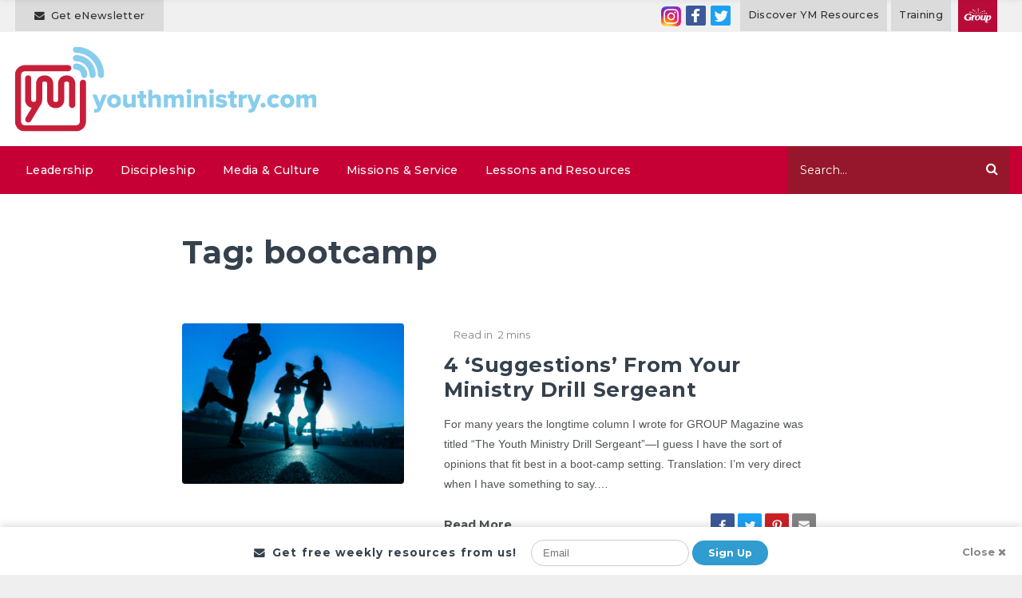

--- FILE ---
content_type: text/html; charset=UTF-8
request_url: https://youthministry.com/tag/bootcamp/
body_size: 16350
content:
<!DOCTYPE html>
<html lang="en-US">
<head>
	<meta charset="UTF-8">
	<meta http-equiv="X-UA-Compatible" content="IE=edge">
	<meta name="viewport" content="width=device-width, initial-scale=1, shrink-to-fit=no">
	<meta name="mobile-web-app-capable" content="yes">
	<meta name="apple-mobile-web-app-capable" content="yes">
	<meta name="apple-mobile-web-app-title" content="YouthMinistry.com - Daily Wisdom for Youth Workers.">
	<link rel="apple-touch-icon" sizes="180x180" href="/apple-touch-icon.png">
	<link rel="icon" type="image/png" sizes="32x32" href="/favicon-32x32.png">
	<link rel="icon" type="image/png" sizes="16x16" href="/favicon-16x16.png">
	<link rel="mask-icon" href="/safari-pinned-tab.svg" color="#ff6b00">
	<meta name="msapplication-TileColor" content="#ffffff">
	<meta name="theme-color" content="#ffffff">
	<link rel="profile" href="http://gmpg.org/xfn/11">
	<link rel="pingback" href="https://youthministry.com/xmlrpc.php">
	<!-- Start cookieyes banner --> <script id="cookieyes" type="text/javascript" src="https://cdn-cookieyes.com/client_data/9dd9c70b44476a5a18947ea4/script.js"></script> <!-- End cookieyes banner -->
	<meta name='robots' content='index, follow, max-image-preview:large, max-snippet:-1, max-video-preview:-1' />

	<!-- This site is optimized with the Yoast SEO Premium plugin v21.2 (Yoast SEO v24.1) - https://yoast.com/wordpress/plugins/seo/ -->
	<title>bootcamp Archives - YouthMinistry.com</title>
	<link rel="canonical" href="https://youthministry.com/tag/bootcamp/" />
	<meta property="og:locale" content="en_US" />
	<meta property="og:type" content="article" />
	<meta property="og:title" content="bootcamp Archives" />
	<meta property="og:url" content="https://youthministry.com/tag/bootcamp/" />
	<meta property="og:site_name" content="YouthMinistry.com" />
	<meta name="twitter:card" content="summary_large_image" />
	<meta name="twitter:site" content="@YouthMinistry" />
	<script type="application/ld+json" class="yoast-schema-graph">{"@context":"https://schema.org","@graph":[{"@type":"CollectionPage","@id":"https://youthministry.com/tag/bootcamp/","url":"https://youthministry.com/tag/bootcamp/","name":"bootcamp Archives - YouthMinistry.com","isPartOf":{"@id":"https://youthministry.com/#website"},"primaryImageOfPage":{"@id":"https://youthministry.com/tag/bootcamp/#primaryimage"},"image":{"@id":"https://youthministry.com/tag/bootcamp/#primaryimage"},"thumbnailUrl":"https://youthministry.com/wp-content/upload/ymprod/fitsum-admasu-oGv9xIl7DkY-unsplash-1.jpg","breadcrumb":{"@id":"https://youthministry.com/tag/bootcamp/#breadcrumb"},"inLanguage":"en-US"},{"@type":"ImageObject","inLanguage":"en-US","@id":"https://youthministry.com/tag/bootcamp/#primaryimage","url":"https://youthministry.com/wp-content/upload/ymprod/fitsum-admasu-oGv9xIl7DkY-unsplash-1.jpg","contentUrl":"https://youthministry.com/wp-content/upload/ymprod/fitsum-admasu-oGv9xIl7DkY-unsplash-1.jpg","width":1200,"height":650},{"@type":"BreadcrumbList","@id":"https://youthministry.com/tag/bootcamp/#breadcrumb","itemListElement":[{"@type":"ListItem","position":1,"name":"Home","item":"https://youthministry.com/"},{"@type":"ListItem","position":2,"name":"bootcamp"}]},{"@type":"WebSite","@id":"https://youthministry.com/#website","url":"https://youthministry.com/","name":"YouthMinistry.com","description":"Daily Wisdom for Youth Workers.","potentialAction":[{"@type":"SearchAction","target":{"@type":"EntryPoint","urlTemplate":"https://youthministry.com/?s={search_term_string}"},"query-input":{"@type":"PropertyValueSpecification","valueRequired":true,"valueName":"search_term_string"}}],"inLanguage":"en-US"}]}</script>
	<!-- / Yoast SEO Premium plugin. -->


<link rel="alternate" type="application/rss+xml" title="YouthMinistry.com &raquo; Feed" href="https://youthministry.com/feed/" />
<link rel="alternate" type="application/rss+xml" title="YouthMinistry.com &raquo; Comments Feed" href="https://youthministry.com/comments/feed/" />
<link rel="alternate" type="application/rss+xml" title="YouthMinistry.com &raquo; bootcamp Tag Feed" href="https://youthministry.com/tag/bootcamp/feed/" />
<!-- youthministry.com is managing ads with Advanced Ads --><script id="ymAdSlot-ready">
			window.advanced_ads_ready=function(e,a){a=a||"complete";var d=function(e){return"interactive"===a?"loading"!==e:"complete"===e};d(document.readyState)?e():document.addEventListener("readystatechange",(function(a){d(a.target.readyState)&&e()}),{once:"interactive"===a})},window.advanced_ads_ready_queue=window.advanced_ads_ready_queue||[];		</script>
		<style id='wp-emoji-styles-inline-css' type='text/css'>

	img.wp-smiley, img.emoji {
		display: inline !important;
		border: none !important;
		box-shadow: none !important;
		height: 1em !important;
		width: 1em !important;
		margin: 0 0.07em !important;
		vertical-align: -0.1em !important;
		background: none !important;
		padding: 0 !important;
	}
</style>
<link rel='stylesheet' id='wp-block-library-css' href='https://youthministry.com/wp-includes/css/dist/block-library/style.min.css?ver=6.6.4' type='text/css' media='all' />
<style id='classic-theme-styles-inline-css' type='text/css'>
/*! This file is auto-generated */
.wp-block-button__link{color:#fff;background-color:#32373c;border-radius:9999px;box-shadow:none;text-decoration:none;padding:calc(.667em + 2px) calc(1.333em + 2px);font-size:1.125em}.wp-block-file__button{background:#32373c;color:#fff;text-decoration:none}
</style>
<style id='global-styles-inline-css' type='text/css'>
:root{--wp--preset--aspect-ratio--square: 1;--wp--preset--aspect-ratio--4-3: 4/3;--wp--preset--aspect-ratio--3-4: 3/4;--wp--preset--aspect-ratio--3-2: 3/2;--wp--preset--aspect-ratio--2-3: 2/3;--wp--preset--aspect-ratio--16-9: 16/9;--wp--preset--aspect-ratio--9-16: 9/16;--wp--preset--color--black: #000000;--wp--preset--color--cyan-bluish-gray: #abb8c3;--wp--preset--color--white: #ffffff;--wp--preset--color--pale-pink: #f78da7;--wp--preset--color--vivid-red: #cf2e2e;--wp--preset--color--luminous-vivid-orange: #ff6900;--wp--preset--color--luminous-vivid-amber: #fcb900;--wp--preset--color--light-green-cyan: #7bdcb5;--wp--preset--color--vivid-green-cyan: #00d084;--wp--preset--color--pale-cyan-blue: #8ed1fc;--wp--preset--color--vivid-cyan-blue: #0693e3;--wp--preset--color--vivid-purple: #9b51e0;--wp--preset--gradient--vivid-cyan-blue-to-vivid-purple: linear-gradient(135deg,rgba(6,147,227,1) 0%,rgb(155,81,224) 100%);--wp--preset--gradient--light-green-cyan-to-vivid-green-cyan: linear-gradient(135deg,rgb(122,220,180) 0%,rgb(0,208,130) 100%);--wp--preset--gradient--luminous-vivid-amber-to-luminous-vivid-orange: linear-gradient(135deg,rgba(252,185,0,1) 0%,rgba(255,105,0,1) 100%);--wp--preset--gradient--luminous-vivid-orange-to-vivid-red: linear-gradient(135deg,rgba(255,105,0,1) 0%,rgb(207,46,46) 100%);--wp--preset--gradient--very-light-gray-to-cyan-bluish-gray: linear-gradient(135deg,rgb(238,238,238) 0%,rgb(169,184,195) 100%);--wp--preset--gradient--cool-to-warm-spectrum: linear-gradient(135deg,rgb(74,234,220) 0%,rgb(151,120,209) 20%,rgb(207,42,186) 40%,rgb(238,44,130) 60%,rgb(251,105,98) 80%,rgb(254,248,76) 100%);--wp--preset--gradient--blush-light-purple: linear-gradient(135deg,rgb(255,206,236) 0%,rgb(152,150,240) 100%);--wp--preset--gradient--blush-bordeaux: linear-gradient(135deg,rgb(254,205,165) 0%,rgb(254,45,45) 50%,rgb(107,0,62) 100%);--wp--preset--gradient--luminous-dusk: linear-gradient(135deg,rgb(255,203,112) 0%,rgb(199,81,192) 50%,rgb(65,88,208) 100%);--wp--preset--gradient--pale-ocean: linear-gradient(135deg,rgb(255,245,203) 0%,rgb(182,227,212) 50%,rgb(51,167,181) 100%);--wp--preset--gradient--electric-grass: linear-gradient(135deg,rgb(202,248,128) 0%,rgb(113,206,126) 100%);--wp--preset--gradient--midnight: linear-gradient(135deg,rgb(2,3,129) 0%,rgb(40,116,252) 100%);--wp--preset--font-size--small: 13px;--wp--preset--font-size--medium: 20px;--wp--preset--font-size--large: 36px;--wp--preset--font-size--x-large: 42px;--wp--preset--spacing--20: 0.44rem;--wp--preset--spacing--30: 0.67rem;--wp--preset--spacing--40: 1rem;--wp--preset--spacing--50: 1.5rem;--wp--preset--spacing--60: 2.25rem;--wp--preset--spacing--70: 3.38rem;--wp--preset--spacing--80: 5.06rem;--wp--preset--shadow--natural: 6px 6px 9px rgba(0, 0, 0, 0.2);--wp--preset--shadow--deep: 12px 12px 50px rgba(0, 0, 0, 0.4);--wp--preset--shadow--sharp: 6px 6px 0px rgba(0, 0, 0, 0.2);--wp--preset--shadow--outlined: 6px 6px 0px -3px rgba(255, 255, 255, 1), 6px 6px rgba(0, 0, 0, 1);--wp--preset--shadow--crisp: 6px 6px 0px rgba(0, 0, 0, 1);}:where(.is-layout-flex){gap: 0.5em;}:where(.is-layout-grid){gap: 0.5em;}body .is-layout-flex{display: flex;}.is-layout-flex{flex-wrap: wrap;align-items: center;}.is-layout-flex > :is(*, div){margin: 0;}body .is-layout-grid{display: grid;}.is-layout-grid > :is(*, div){margin: 0;}:where(.wp-block-columns.is-layout-flex){gap: 2em;}:where(.wp-block-columns.is-layout-grid){gap: 2em;}:where(.wp-block-post-template.is-layout-flex){gap: 1.25em;}:where(.wp-block-post-template.is-layout-grid){gap: 1.25em;}.has-black-color{color: var(--wp--preset--color--black) !important;}.has-cyan-bluish-gray-color{color: var(--wp--preset--color--cyan-bluish-gray) !important;}.has-white-color{color: var(--wp--preset--color--white) !important;}.has-pale-pink-color{color: var(--wp--preset--color--pale-pink) !important;}.has-vivid-red-color{color: var(--wp--preset--color--vivid-red) !important;}.has-luminous-vivid-orange-color{color: var(--wp--preset--color--luminous-vivid-orange) !important;}.has-luminous-vivid-amber-color{color: var(--wp--preset--color--luminous-vivid-amber) !important;}.has-light-green-cyan-color{color: var(--wp--preset--color--light-green-cyan) !important;}.has-vivid-green-cyan-color{color: var(--wp--preset--color--vivid-green-cyan) !important;}.has-pale-cyan-blue-color{color: var(--wp--preset--color--pale-cyan-blue) !important;}.has-vivid-cyan-blue-color{color: var(--wp--preset--color--vivid-cyan-blue) !important;}.has-vivid-purple-color{color: var(--wp--preset--color--vivid-purple) !important;}.has-black-background-color{background-color: var(--wp--preset--color--black) !important;}.has-cyan-bluish-gray-background-color{background-color: var(--wp--preset--color--cyan-bluish-gray) !important;}.has-white-background-color{background-color: var(--wp--preset--color--white) !important;}.has-pale-pink-background-color{background-color: var(--wp--preset--color--pale-pink) !important;}.has-vivid-red-background-color{background-color: var(--wp--preset--color--vivid-red) !important;}.has-luminous-vivid-orange-background-color{background-color: var(--wp--preset--color--luminous-vivid-orange) !important;}.has-luminous-vivid-amber-background-color{background-color: var(--wp--preset--color--luminous-vivid-amber) !important;}.has-light-green-cyan-background-color{background-color: var(--wp--preset--color--light-green-cyan) !important;}.has-vivid-green-cyan-background-color{background-color: var(--wp--preset--color--vivid-green-cyan) !important;}.has-pale-cyan-blue-background-color{background-color: var(--wp--preset--color--pale-cyan-blue) !important;}.has-vivid-cyan-blue-background-color{background-color: var(--wp--preset--color--vivid-cyan-blue) !important;}.has-vivid-purple-background-color{background-color: var(--wp--preset--color--vivid-purple) !important;}.has-black-border-color{border-color: var(--wp--preset--color--black) !important;}.has-cyan-bluish-gray-border-color{border-color: var(--wp--preset--color--cyan-bluish-gray) !important;}.has-white-border-color{border-color: var(--wp--preset--color--white) !important;}.has-pale-pink-border-color{border-color: var(--wp--preset--color--pale-pink) !important;}.has-vivid-red-border-color{border-color: var(--wp--preset--color--vivid-red) !important;}.has-luminous-vivid-orange-border-color{border-color: var(--wp--preset--color--luminous-vivid-orange) !important;}.has-luminous-vivid-amber-border-color{border-color: var(--wp--preset--color--luminous-vivid-amber) !important;}.has-light-green-cyan-border-color{border-color: var(--wp--preset--color--light-green-cyan) !important;}.has-vivid-green-cyan-border-color{border-color: var(--wp--preset--color--vivid-green-cyan) !important;}.has-pale-cyan-blue-border-color{border-color: var(--wp--preset--color--pale-cyan-blue) !important;}.has-vivid-cyan-blue-border-color{border-color: var(--wp--preset--color--vivid-cyan-blue) !important;}.has-vivid-purple-border-color{border-color: var(--wp--preset--color--vivid-purple) !important;}.has-vivid-cyan-blue-to-vivid-purple-gradient-background{background: var(--wp--preset--gradient--vivid-cyan-blue-to-vivid-purple) !important;}.has-light-green-cyan-to-vivid-green-cyan-gradient-background{background: var(--wp--preset--gradient--light-green-cyan-to-vivid-green-cyan) !important;}.has-luminous-vivid-amber-to-luminous-vivid-orange-gradient-background{background: var(--wp--preset--gradient--luminous-vivid-amber-to-luminous-vivid-orange) !important;}.has-luminous-vivid-orange-to-vivid-red-gradient-background{background: var(--wp--preset--gradient--luminous-vivid-orange-to-vivid-red) !important;}.has-very-light-gray-to-cyan-bluish-gray-gradient-background{background: var(--wp--preset--gradient--very-light-gray-to-cyan-bluish-gray) !important;}.has-cool-to-warm-spectrum-gradient-background{background: var(--wp--preset--gradient--cool-to-warm-spectrum) !important;}.has-blush-light-purple-gradient-background{background: var(--wp--preset--gradient--blush-light-purple) !important;}.has-blush-bordeaux-gradient-background{background: var(--wp--preset--gradient--blush-bordeaux) !important;}.has-luminous-dusk-gradient-background{background: var(--wp--preset--gradient--luminous-dusk) !important;}.has-pale-ocean-gradient-background{background: var(--wp--preset--gradient--pale-ocean) !important;}.has-electric-grass-gradient-background{background: var(--wp--preset--gradient--electric-grass) !important;}.has-midnight-gradient-background{background: var(--wp--preset--gradient--midnight) !important;}.has-small-font-size{font-size: var(--wp--preset--font-size--small) !important;}.has-medium-font-size{font-size: var(--wp--preset--font-size--medium) !important;}.has-large-font-size{font-size: var(--wp--preset--font-size--large) !important;}.has-x-large-font-size{font-size: var(--wp--preset--font-size--x-large) !important;}
:where(.wp-block-post-template.is-layout-flex){gap: 1.25em;}:where(.wp-block-post-template.is-layout-grid){gap: 1.25em;}
:where(.wp-block-columns.is-layout-flex){gap: 2em;}:where(.wp-block-columns.is-layout-grid){gap: 2em;}
:root :where(.wp-block-pullquote){font-size: 1.5em;line-height: 1.6;}
</style>
<link rel='stylesheet' id='ppress-frontend-css' href='https://youthministry.com/wp-content/plugins/wp-user-avatar/assets/css/frontend.min.css?ver=4.15.19' type='text/css' media='all' />
<link rel='stylesheet' id='ppress-flatpickr-css' href='https://youthministry.com/wp-content/plugins/wp-user-avatar/assets/flatpickr/flatpickr.min.css?ver=4.15.19' type='text/css' media='all' />
<link rel='stylesheet' id='ppress-select2-css' href='https://youthministry.com/wp-content/plugins/wp-user-avatar/assets/select2/select2.min.css?ver=6.6.4' type='text/css' media='all' />
<link rel='stylesheet' id='dashicons-css' href='https://youthministry.com/wp-includes/css/dashicons.min.css?ver=6.6.4' type='text/css' media='all' />
<link rel='stylesheet' id='child-understrap-styles-css' href='https://youthministry.com/wp-content/themes/youthministry/css/youth-ministry.min.css?ver=1.1' type='text/css' media='all' />
<link rel='stylesheet' id='malinky-ajax-pagination-css' href='https://youthministry.com/wp-content/plugins/malinky-ajax-pagination/css/style.css' type='text/css' media='all' />
<script type="text/javascript" src="https://youthministry.com/wp-content/plugins/lazysizes/js/build/lazysizes.min.js?ver=5.2.2" id="lazysizes-js"></script>
<script type="text/javascript" src="https://youthministry.com/wp-includes/js/jquery/jquery.min.js?ver=3.7.1" id="jquery-core-js"></script>
<script type="text/javascript" src="https://youthministry.com/wp-content/plugins/wp-user-avatar/assets/flatpickr/flatpickr.min.js?ver=4.15.19" id="ppress-flatpickr-js"></script>
<script type="text/javascript" src="https://youthministry.com/wp-content/plugins/wp-user-avatar/assets/select2/select2.min.js?ver=4.15.19" id="ppress-select2-js"></script>
<script type="text/javascript" src="https://youthministry.com/wp-content/themes/youthministry/js/popper.min.js?ver=6.6.4" id="popper-scripts-js"></script>
<link rel="https://api.w.org/" href="https://youthministry.com/wp-json/" /><link rel="alternate" title="JSON" type="application/json" href="https://youthministry.com/wp-json/wp/v2/tags/13992" /><link rel="EditURI" type="application/rsd+xml" title="RSD" href="https://youthministry.com/xmlrpc.php?rsd" />
			<noscript><style>.lazyload { display: none !important; }</style></noscript>
		
        <script type="text/javascript">
            var jQueryMigrateHelperHasSentDowngrade = false;

			window.onerror = function( msg, url, line, col, error ) {
				// Break out early, do not processing if a downgrade reqeust was already sent.
				if ( jQueryMigrateHelperHasSentDowngrade ) {
					return true;
                }

				var xhr = new XMLHttpRequest();
				var nonce = 'ddbb684092';
				var jQueryFunctions = [
					'andSelf',
					'browser',
					'live',
					'boxModel',
					'support.boxModel',
					'size',
					'swap',
					'clean',
					'sub',
                ];
				var match_pattern = /\)\.(.+?) is not a function/;
                var erroredFunction = msg.match( match_pattern );

                // If there was no matching functions, do not try to downgrade.
                if ( null === erroredFunction || typeof erroredFunction !== 'object' || typeof erroredFunction[1] === "undefined" || -1 === jQueryFunctions.indexOf( erroredFunction[1] ) ) {
                    return true;
                }

                // Set that we've now attempted a downgrade request.
                jQueryMigrateHelperHasSentDowngrade = true;

				xhr.open( 'POST', 'https://youthministry.com/wp-admin/admin-ajax.php' );
				xhr.setRequestHeader( 'Content-Type', 'application/x-www-form-urlencoded' );
				xhr.onload = function () {
					var response,
                        reload = false;

					if ( 200 === xhr.status ) {
                        try {
                        	response = JSON.parse( xhr.response );

                        	reload = response.data.reload;
                        } catch ( e ) {
                        	reload = false;
                        }
                    }

					// Automatically reload the page if a deprecation caused an automatic downgrade, ensure visitors get the best possible experience.
					if ( reload ) {
						location.reload();
                    }
				};

				xhr.send( encodeURI( 'action=jquery-migrate-downgrade-version&_wpnonce=' + nonce ) );

				// Suppress error alerts in older browsers
				return true;
			}
        </script>

		<meta name="generator" content="Powered by WPBakery Page Builder - drag and drop page builder for WordPress."/>


<!-- CJT Global Block (498) - Nav Desc Hide - START -->
<style type="text/css"> .mega-menu-description {
    display:none !important;
}
.cky-btn-revisit-wrapper {
    bottom: 100px !important;
    width: 34px !important;
    height: 34px !important;
    left: 10px !important;
}
 </style>
<!-- CJT Global Block (498) - Nav Desc Hide - END -->



<!-- CJT Global Block (508) - Google Tags - START -->
<script>(function(w,d,s,l,i){w[l]=w[l]||[];w[l].push({'gtm.start':
new Date().getTime(),event:'gtm.js'});var f=d.getElementsByTagName(s)[0],
j=d.createElement(s),dl=l!='dataLayer'?'&l='+l:'';j.async=true;j.src=
'https://www.googletagmanager.com/gtm.js?id='+i+dl;f.parentNode.insertBefore(j,f);
})(window,document,'script','dataLayer','GTM-X7KH');</script>
<!-- CJT Global Block (508) - Google Tags - END -->



<!-- CJT Global Block (510) - Facebook Domain Verification - START -->
<meta name="facebook-domain-verification" content="bshiqepie4u9lvsb8rvkg6lidx27o7" />
<!-- CJT Global Block (510) - Facebook Domain Verification - END -->

<noscript><style> .wpb_animate_when_almost_visible { opacity: 1; }</style></noscript><style type="text/css">/** Mega Menu CSS: fs **/</style>
	<noscript>
			<style>
					.lazyload {
						display:none;
					}
			</style>
	</noscript>
	<link href="https://fonts.googleapis.com/css?family=Montserrat:400,400i,500,600,700,700i,800" rel="stylesheet">

</head>

<body class="archive tag-bootcamp tag-13992 mega-menu-primary mega-menu-top-menu group-blog hfeed wpb-js-composer js-comp-ver-7.0 vc_responsive aa-prefix-ymAdSlot- aa-disabled-bots">

<div class="header-newsletter-signup header-newsletter-signup--hidden" id="headerNewsletter">
   

<div class="email-signup-form" id="youthMinistryEmailSignUpHeader">
  <div class="">
    <div class="alert alert-danger d-none" role="alert">Please enter valid email address</div>
    <div class="part-1 text-center">
      <h6 class="d-none d-md-inline-block"><i class="fa fa-envelope pr-2"></i>Get free weekly resources from us!</h6>
      <input type="email" placeholder="Email" name="email" require >
      <button  name="submit" id="emailSubmitHeader">Sign Up</button>
    </div>
    <div class="part-2 ">
      <h6 class="d-block d-md-none mobile-signup-label">Recieve offers and promos from Group?</h6>  
      <h6 class="d-none d-md-inline-block pr-2">Got it! Would you also like offers and promos from Group?</h6>
      <button name="submitMarketing" id="submitMarketing" class="btn">Yes!</button>
      <button name="dontaddMarketing" class="btn btn-close">No</button>
    </div>
    <div class="part-3">
      <h6 class="d-inline-block"><i class="fa fa-check pr-2"></i>Thanks, you're all set!</h6>
    </div>

  </div>
</div>
</div>

<div class="hfeed site" id="page">
  <div class="top-header clearfix">
   <div class="container">
   <!--
	 <div class="subsribe-cta d-inline-block white-txt font-weight-medium letter-spaced xsmall-txt v-align-m ">
			<a href="/group-magazine-special-discipleship-edition/">FREE Group Magazine Special Edition</a>
			</div>
			-->
	    <div class="header-newsletter d-inline-block font-weight-medium letter-spaced xsmall-txt v-align-m ">
			  <span class="header-newsletter--icon d-inline-block v-align-m"><i class="fa fa-envelope"></i></span>
				<span class="header-newsletter--label d-inline-block v-align-m pl-1">Get eNewsletter</span>
			</div>

			<div class="header-social-follow d-none d-md-inline-block v-align-m">
				<a class="header-social-follow--link" data-svc="instagram" data-svc-id="youthminmag" title="Follow on Instagram" href="https://www.instagram.com/groupyouthministry" target="_blank"><span  style="line-height: 24px; height: 25px; width: 25px; border-radius: 8%;">
				<img src="/wp-content/themes/youthministry/images/instagram.png" /></span></a>
				<a class="header-social-follow--link" data-svc="facebook" data-svc-id="youthministrymagazine" title="Follow on Facebook" href="https://www.facebook.com/GroupYouthMinistry" target="_blank"><span  style="background-color: rgb(59, 89, 152); line-height: 25px; height: 25px; width: 25px; border-radius: 8%;"><svg xmlns="http://www.w3.org/2000/svg" xmlns:xlink="http://www.w3.org/1999/xlink" viewBox="0 0 32 32" version="1.1" role="img" aria-labelledby="at-svg-facebook-2" class="at-icon at-icon-facebook" style="fill: rgb(255, 255, 255); width: 25px; height: 25px;"><title id="at-svg-facebook-2">Facebook</title><g><path d="M22 5.16c-.406-.054-1.806-.16-3.43-.16-3.4 0-5.733 1.825-5.733 5.17v2.882H9v3.913h3.837V27h4.604V16.965h3.823l.587-3.913h-4.41v-2.5c0-1.123.347-1.903 2.198-1.903H22V5.16z" fill-rule="evenodd"></path></g></svg></span>
				<a class="header-social-follow--link header-social-follow--link-twitter" data-svc="twitter" data-svc-id="childrensminmag" title="Follow on Twitter" href="http://twitter.com/intent/follow?source=followbutton&amp;variant=1.0&amp;screen_name=youthministry" target="_blank"><span  style="background-color: rgb(29, 161, 242); line-height: 25px; height: 25px; width: 25px; border-radius: 8%;"><svg xmlns="http://www.w3.org/2000/svg" xmlns:xlink="http://www.w3.org/1999/xlink" viewBox="0 0 32 32" version="1.1" role="img" aria-labelledby="at-svg-twitter-3" class="at-icon at-icon-twitter" style="fill: rgb(255, 255, 255); width: 25px; height: 25px;"><title id="at-svg-twitter-3">Twitter</title><g><path d="M27.996 10.116c-.81.36-1.68.602-2.592.71a4.526 4.526 0 0 0 1.984-2.496 9.037 9.037 0 0 1-2.866 1.095 4.513 4.513 0 0 0-7.69 4.116 12.81 12.81 0 0 1-9.3-4.715 4.49 4.49 0 0 0-.612 2.27 4.51 4.51 0 0 0 2.008 3.755 4.495 4.495 0 0 1-2.044-.564v.057a4.515 4.515 0 0 0 3.62 4.425 4.52 4.52 0 0 1-2.04.077 4.517 4.517 0 0 0 4.217 3.134 9.055 9.055 0 0 1-5.604 1.93A9.18 9.18 0 0 1 6 23.85a12.773 12.773 0 0 0 6.918 2.027c8.3 0 12.84-6.876 12.84-12.84 0-.195-.005-.39-.014-.583a9.172 9.172 0 0 0 2.252-2.336" fill-rule="evenodd"></path></g></svg></span></a>
			</div>

			<div class="d-none d-lg-inline-block top-util">
					<div id="mega-menu-wrap-top-menu" class="mega-menu-wrap"><div class="mega-menu-toggle"><div class="mega-toggle-blocks-left"><div class='mega-toggle-block mega-menu-toggle-block mega-toggle-block-1' id='mega-toggle-block-1' tabindex='0'><span class='mega-toggle-label' role='button' aria-expanded='false'><span class='mega-toggle-label-closed'>Menu</span><span class='mega-toggle-label-open'>Close Menu</span></span></div></div><div class="mega-toggle-blocks-center"></div><div class="mega-toggle-blocks-right"></div></div><ul id="mega-menu-top-menu" class="mega-menu max-mega-menu mega-menu-horizontal mega-no-js" data-event="hover_intent" data-effect="fade_up" data-effect-speed="200" data-effect-mobile="disabled" data-effect-speed-mobile="0" data-mobile-force-width="false" data-second-click="go" data-document-click="collapse" data-vertical-behaviour="standard" data-breakpoint="990" data-unbind="true" data-mobile-state="collapse_all" data-mobile-direction="vertical" data-hover-intent-timeout="300" data-hover-intent-interval="100"><li class='mega-menu-item mega-menu-item-type-custom mega-menu-item-object-custom mega-align-bottom-left mega-menu-flyout mega-menu-item-61586' id='mega-menu-item-61586'><a class="mega-menu-link" href="https://www.group.com/category/ministry-resources/youth-ministry.do" tabindex="0">Discover YM Resources</a></li><li class='mega-menu-item mega-menu-item-type-custom mega-menu-item-object-custom mega-align-bottom-left mega-menu-flyout mega-menu-item-41894' id='mega-menu-item-41894'><a target="_blank" class="mega-menu-link" href="https://www.group.com/groupu" tabindex="0">Training</a></li></ul></div>			</div>
			<div class="group-logo-header d-none d-md-inline-block v-align-m">
				<a href="https://www.group.com/" title="Group.com" target="_blank">
					 <img src="/wp-content/themes/youthministry/images/group-tag.svg" />
				</a>
			</div>
	  </div>
	</div>
	<!-- ******************* The Navbar Area ******************* -->
	<div class="wrapper-fluid wrapper-navbar" id="wrapper-navbar">

		<a class="skip-link screen-reader-text sr-only" href="#content">Skip to content</a>
		<div class="header-elements">
			<div class="container">
				<div class="row">
				<div class="col-sm-5 col-md-4 logo-block">
					<a class="navbar-brand" rel="home" href="https://youthministry.com/" title="YouthMinistry.com">
						<img src="/wp-content/themes/youthministry/images/youthministry.svg" alt="YouthMinistry.com" title="YouthMinistry.com" class="logo img-responsive"/>
					</a>
				</div>
				<div class="col-sm-7 col-md-8 text-right ad-spot-wrap">
					<div class="ad-spot">
					  <div class="ad-spot-inner">
							<!-- Header Leaderboard (zone 1) [async] -->
							<script type="text/javascript">if (!window.AdButler){(function(){var s = document.createElement("script"); s.async = true; s.type = "text/javascript";s.src = 'https://servedbyadbutler.com/app.js';var n = document.getElementsByTagName("script")[0]; n.parentNode.insertBefore(s, n);}());}</script>
							<script type="text/javascript">
							var AdButler = AdButler || {}; AdButler.ads = AdButler.ads || [];
							var abkw = window.abkw || '';
							var plc304471 = window.plc304471 || 0;
							document.write('<'+'div id="placement_304471_'+plc304471+'"></'+'div>');
							AdButler.ads.push({handler: function(opt){ AdButler.register(171714, 304471, [728,90], 'placement_304471_'+opt.place, opt); }, opt: { place: plc304471++, keywords: abkw, domain: 'servedbyadbutler.com', click:'CLICK_MACRO_PLACEHOLDER' }});
							</script>
					  </div>
				  </div>
				</div>
			</div>
		</div>
	</div>

		<nav class="navbar-wrap">

					<div class="container position-relative clearfix">
		
				<!-- The WordPress Menu goes here -->
				<div id="mega-menu-wrap-primary" class="mega-menu-wrap"><div class="mega-menu-toggle"><div class="mega-toggle-blocks-left"><div class='mega-toggle-block mega-menu-toggle-block mega-toggle-block-1' id='mega-toggle-block-1' tabindex='0'><span class='mega-toggle-label' role='button' aria-expanded='false'><span class='mega-toggle-label-closed'>Menu</span><span class='mega-toggle-label-open'>Close Menu</span></span></div></div><div class="mega-toggle-blocks-center"></div><div class="mega-toggle-blocks-right"></div></div><ul id="mega-menu-primary" class="mega-menu max-mega-menu mega-menu-horizontal mega-no-js" data-event="hover_intent" data-effect="fade_up" data-effect-speed="200" data-effect-mobile="disabled" data-effect-speed-mobile="0" data-mobile-force-width="false" data-second-click="go" data-document-click="collapse" data-vertical-behaviour="standard" data-breakpoint="990" data-unbind="true" data-mobile-state="collapse_all" data-mobile-direction="vertical" data-hover-intent-timeout="300" data-hover-intent-interval="100"><li class='mega-menu-item mega-menu-item-type-taxonomy mega-menu-item-object-category mega-menu-item-has-children mega-align-bottom-left mega-menu-flyout mega-menu-item-58340' id='mega-menu-item-58340'><a class="mega-menu-link" href="https://youthministry.com/leadership/" aria-expanded="false" tabindex="0">Leadership<span class="mega-indicator"></span></a>
<ul class="mega-sub-menu">
<li class='mega-menu-item mega-menu-item-type-taxonomy mega-menu-item-object-category mega-menu-item-61161' id='mega-menu-item-61161'><a class="mega-menu-link" href="https://youthministry.com/planning-and-productivity/">Planning and Productivity</a></li><li class='mega-menu-item mega-menu-item-type-taxonomy mega-menu-item-object-category mega-menu-item-61162' id='mega-menu-item-61162'><a class="mega-menu-link" href="https://youthministry.com/working-with-parents-and-volunteers/">Working with Parents and Volunteers</a></li><li class='mega-menu-item mega-menu-item-type-taxonomy mega-menu-item-object-category mega-menu-item-58348' id='mega-menu-item-58348'><a class="mega-menu-link" href="https://youthministry.com/personal-growth/">Personal Growth</a></li></ul>
</li><li class='mega-menu-item mega-menu-item-type-taxonomy mega-menu-item-object-category mega-align-bottom-left mega-menu-flyout mega-menu-item-61129' id='mega-menu-item-61129'><a class="mega-menu-link" href="https://youthministry.com/discipleship/" tabindex="0">Discipleship</a></li><li class='mega-menu-item mega-menu-item-type-taxonomy mega-menu-item-object-category mega-menu-item-has-children mega-align-bottom-left mega-menu-flyout mega-has-description mega-menu-item-61581' id='mega-menu-item-61581'><a class="mega-menu-link" href="https://youthministry.com/media-and-culture/" aria-expanded="false" tabindex="0"><span class="mega-description-group"><span class="mega-menu-title">Media & Culture</span><span class="mega-menu-description">Fortnite, 13 Reasons Why, Snapchat… The shifting currents of culture all play a role in shaping the teenagers you serve, and give you unique opportunities to connect the Gospel to what’s actively forming their identity. What You’ll Find Our Media and Culture section will give you a window into the world of teenage culture. From gaming and movies to TV and technology, we’ll provide expert advice and perspective that will help you to engage with them on a cultural level. We’ll also review the latest gadgets, tools, and tech that can help make your job a bit easier.</span></span><span class="mega-indicator"></span></a>
<ul class="mega-sub-menu">
<li class='mega-menu-item mega-menu-item-type-taxonomy mega-menu-item-object-category mega-menu-item-61133' id='mega-menu-item-61133'><a class="mega-menu-link" href="https://youthministry.com/media-and-culture/culture/">Trending in Culture</a></li><li class='mega-menu-item mega-menu-item-type-taxonomy mega-menu-item-object-category mega-menu-item-61134' id='mega-menu-item-61134'><a class="mega-menu-link" href="https://youthministry.com/media-and-culture/media-and-tech/">Media and Tech</a></li></ul>
</li><li class='mega-menu-item mega-menu-item-type-taxonomy mega-menu-item-object-category mega-align-bottom-left mega-menu-flyout mega-menu-item-58335' id='mega-menu-item-58335'><a class="mega-menu-link" href="https://youthministry.com/missions-service/" tabindex="0">Missions & Service</a></li><li class='mega-menu-item mega-menu-item-type-taxonomy mega-menu-item-object-category mega-menu-item-has-children mega-align-bottom-left mega-menu-flyout mega-has-description mega-menu-item-61585' id='mega-menu-item-61585'><a class="mega-menu-link" href="https://youthministry.com/lessons-and-resources/" aria-expanded="false" tabindex="0"><span class="mega-description-group"><span class="mega-menu-title">Lessons and Resources</span><span class="mega-menu-description">In youth ministry, few things take more time and energy than planning and creating your weekly lessons. From small group outlines, to front-of-the-room messages, there is a lot that goes into the process, and at times it can seem overwhelming. We recognize the grind that can go into weekly lessons, but also believe there’s a few key ideas that will help you thrive rather than just survive. What You’ll Find The Lesson’s and Resources section provides ideas and inspiration for creating, planning and delivering your weekly youth group lessons. From tips on how to make your lessons stick to free ideas to try, we’ll help you create the messages that guide the process of changing your teenagers from the inside out.</span></span><span class="mega-indicator"></span></a>
<ul class="mega-sub-menu">
<li class='mega-menu-item mega-menu-item-type-taxonomy mega-menu-item-object-category mega-menu-item-61165' id='mega-menu-item-61165'><a class="mega-menu-link" href="https://youthministry.com/lessons-and-resources/small-group-lessons/">Small Group Lessons</a></li><li class='mega-menu-item mega-menu-item-type-taxonomy mega-menu-item-object-category mega-menu-item-61166' id='mega-menu-item-61166'><a class="mega-menu-link" href="https://youthministry.com/lessons-and-resources/seasonal/">Seasonal</a></li></ul>
</li></ul></div>

			 			 			<!-- Search Form-->
			<form role="search" method="get" class="d-inline-block" id="search-form" action="https://youthministry.com/">
					<div class="search-wrap">
						<input type="search" placeholder="Search…" name="s" id="search-input" value="" />
						<i class="fa fa-search"></i>
						<input class="screen-reader-text" type="submit" id="search-submit" value="Search" />
					</div>
			</form>
			</div><!-- .container -->
					</nav><!-- .site-navigation -->
	</div><!-- .wrapper-navbar end -->

	<!-- Breadcrumbs -->
	
	<!--<div class="mrl-header mrl-sidebar-block-tab cursor-pointer">
	  <span class="mrl-count d-block text-center">
			<i class="fa fa-spin fa-spinner"></i>-->
					<!--</span>
    <div class="mrl-sidebar-block-tab--content">
			<i class="fa fa-bookmark d-block text-center pb-1"  aria-hidden="true"></i>
			<h6 class="font-weight-semi-bold text-center text-uppercase"><span class="mrl-label--read d-block">Read</span> <span class="mrl-label--list  d-block">List</span></h6>
		</div>
	</div>-->

	


<div class="wrapper" id="archive-wrapper">

	<div class="container" id="content" tabindex="-1">

		<div class="row">
		  <div class="col-md-12 col-lg-10 offset-lg-1 col-xl-8 offset-xl-2">
			<!-- Do the left sidebar check -->
			


<div class="content-area w-100" id="primary">
			<main class="site-main " id="main">

									
				<div class="page-header-wrapper row clearfix">
					<header class="page-header col-md-6 col-lg-7 col-xl-8 ">
						<h1 class="page-title">Tag: <span>bootcamp</span></h1>					</header><!-- .page-header -->
        </div>
        
				<div class="post-list col-md-12">
																
<article class="post-76460 post type-post status-publish format-standard has-post-thumbnail hentry category-enewsletter-posts category-home-slider category-leadership-freebie-library category-lessons-and-resources tag-13991 tag-bootcamp tag-darren-sutton tag-drill tag-drill-sergeant tag-new-year tag-parents-2 tag-practices tag-youth-2 tag-youth-ministry" id="post-76460" data-file="https://youthministry.com/4-suggestions-from-your-ministry-drill-sergeant/" data-target="article"> 
 
  <div class="post-image">
				<div class="thumbnail-wrapper">
			<a href="https://youthministry.com/4-suggestions-from-your-ministry-drill-sergeant/" title="4 &#8216;Suggestions&#8217; From Your Ministry Drill Sergeant">	
				<img data-aspectratio="400/290" src="[data-uri]" width="400" height="290" data-src="https://youthministry.com/wp-content/upload/ymprod/fitsum-admasu-oGv9xIl7DkY-unsplash-1-400x290.jpg" class="rounded wp-post-image lazyload" alt="" decoding="async" fetchpriority="high" data-srcset="https://youthministry.com/wp-content/upload/ymprod/fitsum-admasu-oGv9xIl7DkY-unsplash-1-400x290.jpg 400w, https://youthministry.com/wp-content/upload/ymprod/fitsum-admasu-oGv9xIl7DkY-unsplash-1-270x196.jpg 270w, https://youthministry.com/wp-content/upload/ymprod/fitsum-admasu-oGv9xIl7DkY-unsplash-1-95x69.jpg 95w" sizes="(max-width: 400px) 100vw, 400px" /><noscript><img width="400" height="290" src="https://youthministry.com/wp-content/upload/ymprod/fitsum-admasu-oGv9xIl7DkY-unsplash-1-400x290.jpg" class="rounded wp-post-image" alt="" decoding="async" fetchpriority="high" srcset="https://youthministry.com/wp-content/upload/ymprod/fitsum-admasu-oGv9xIl7DkY-unsplash-1-400x290.jpg 400w, https://youthministry.com/wp-content/upload/ymprod/fitsum-admasu-oGv9xIl7DkY-unsplash-1-270x196.jpg 270w, https://youthministry.com/wp-content/upload/ymprod/fitsum-admasu-oGv9xIl7DkY-unsplash-1-95x69.jpg 95w" sizes="(max-width: 400px) 100vw, 400px" /></noscript>			</a>
		</div>
	</div>
	<div class="entry-content">
		<div class="category-links d-inline-block pr-2">
			<span class="post-category font-weight-bold"><a href="https://youthministry.com/home-slider/">Home Slider</a></span>		</div>
		<div class="d-inline-block read-time-teaser">
			<span class= "d-none d-sm-inline-block pr-1">Read in  </span>
			<div class="eta-teaser d-inline-block ">
				2 mins			</div>
		</div>
		
		<h3 class="entry-title"><a href="https://youthministry.com/4-suggestions-from-your-ministry-drill-sergeant/" class="inherit" rel="bookmark">4 &#8216;Suggestions&#8217; From Your Ministry Drill Sergeant</a></h3>		
		<p class="excerpt d-none d-sm-block">
			For many years the longtime column I wrote for GROUP Magazine was titled “The Youth Ministry Drill Sergeant”—I guess I have the sort of opinions that fit best in a boot-camp setting.
Translation: I’m very direct when I have something to say.&hellip;		</p>
    <div class="row  pt-2">
			<div class="col-5 d-none d-sm-block col-lg-6">
				<a class="read-more-link font-weight-bold inherit " href="https://youthministry.com/4-suggestions-from-your-ministry-drill-sergeant/">Read More</a>
			</div>
			<div class="col-7 d-none d-sm-block col-lg-6 text-right">
				  <div class="social-share">
<a href="http://www.facebook.com/share.php?u=https%3A%2F%2Fyouthministry.com%2F4-suggestions-from-your-ministry-drill-sergeant%2F" target="_blank" style="background-color: rgb(59, 89, 152); border-radius: 2px;">
	<svg xmlns="http://www.w3.org/2000/svg" xmlns:xlink="http://www.w3.org/1999/xlink" viewBox="0 0 32 32" version="1.1" role="img" aria-labelledby="at-svg-facebook-9" class="at-icon at-icon-facebook" style="fill: rgb(255, 255, 255); width: 20px; height: 20px;float:left;"><title>Facebook</title><g><path d="M22 5.16c-.406-.054-1.806-.16-3.43-.16-3.4 0-5.733 1.825-5.733 5.17v2.882H9v3.913h3.837V27h4.604V16.965h3.823l.587-3.913h-4.41v-2.5c0-1.123.347-1.903 2.198-1.903H22V5.16z" fill-rule="evenodd"></path></g></svg>
</a>
<a href="https://twitter.com/intent/tweet?text=4 &#8216;Suggestions&#8217; From Your Ministry Drill Sergeant;url=https%3A%2F%2Fyouthministry.com%2F4-suggestions-from-your-ministry-drill-sergeant%2F;via=childrensminmag" target="popup" onclick="window.open('https://twitter.com/intent/tweet?text=4 &#8216;Suggestions&#8217; From Your Ministry Drill Sergeant;url=https%3A%2F%2Fyouthministry.com%2F4-suggestions-from-your-ministry-drill-sergeant%2F;via=childrensminmag','popup','width=650,height=300'); return false;" style="background-color: rgb(29, 161, 242); border-radius: 2px;">
  <svg xmlns="http://www.w3.org/2000/svg" xmlns:xlink="http://www.w3.org/1999/xlink" viewBox="0 0 32 32" version="1.1" role="img" aria-labelledby="at-svg-twitter-10" style="fill: rgb(255, 255, 255); width: 20px; height: 20px;float:left;" class="at-icon at-icon-twitter"><title>Twitter</title><g><path d="M27.996 10.116c-.81.36-1.68.602-2.592.71a4.526 4.526 0 0 0 1.984-2.496 9.037 9.037 0 0 1-2.866 1.095 4.513 4.513 0 0 0-7.69 4.116 12.81 12.81 0 0 1-9.3-4.715 4.49 4.49 0 0 0-.612 2.27 4.51 4.51 0 0 0 2.008 3.755 4.495 4.495 0 0 1-2.044-.564v.057a4.515 4.515 0 0 0 3.62 4.425 4.52 4.52 0 0 1-2.04.077 4.517 4.517 0 0 0 4.217 3.134 9.055 9.055 0 0 1-5.604 1.93A9.18 9.18 0 0 1 6 23.85a12.773 12.773 0 0 0 6.918 2.027c8.3 0 12.84-6.876 12.84-12.84 0-.195-.005-.39-.014-.583a9.172 9.172 0 0 0 2.252-2.336" fill-rule="evenodd"></path></g></svg>
</a>
<a href="http://pinterest.com/pin/create/button/?url=https%3A%2F%2Fyouthministry.com%2F4-suggestions-from-your-ministry-drill-sergeant%2F&media=https://youthministry.com/wp-content/upload/ymprod/fitsum-admasu-oGv9xIl7DkY-unsplash-1.jpg&description=4 &#8216;Suggestions&#8217; From Your Ministry Drill Sergeant" class="pin-it-button" count-layout="horizontal" onclick="window.open('http://pinterest.com/pin/create/button/?url=https%3A%2F%2Fyouthministry.com%2F4-suggestions-from-your-ministry-drill-sergeant%2F&media=https://youthministry.com/wp-content/upload/ymprod/fitsum-admasu-oGv9xIl7DkY-unsplash-1.jpg&description=4 &#8216;Suggestions&#8217; From Your Ministry Drill Sergeant','popup','width=750,height=750'); return false;" style="background-color: rgb(203, 32, 39); border-radius: 2px;">
  <svg xmlns="http://www.w3.org/2000/svg" xmlns:xlink="http://www.w3.org/1999/xlink" viewBox="0 0 32 32" version="1.1" role="img" aria-labelledby="at-svg-pinterest_share-11" style="fill: rgb(255, 255, 255); width: 20px; height: 20px;float:left;" class="at-icon at-icon-pinterest_share"><title>Pinterest</title><g><path d="M7 13.252c0 1.81.772 4.45 2.895 5.045.074.014.178.04.252.04.49 0 .772-1.27.772-1.63 0-.428-1.174-1.34-1.174-3.123 0-3.705 3.028-6.33 6.947-6.33 3.37 0 5.863 1.782 5.863 5.058 0 2.446-1.054 7.035-4.468 7.035-1.232 0-2.286-.83-2.286-2.018 0-1.742 1.307-3.43 1.307-5.225 0-1.092-.67-1.977-1.916-1.977-1.692 0-2.732 1.77-2.732 3.165 0 .774.104 1.63.476 2.336-.683 2.736-2.08 6.814-2.08 9.633 0 .87.135 1.728.224 2.6l.134.137.207-.07c2.494-3.178 2.405-3.8 3.533-7.96.61 1.077 2.182 1.658 3.43 1.658 5.254 0 7.614-4.77 7.614-9.067C26 7.987 21.755 5 17.094 5 12.017 5 7 8.15 7 13.252z" fill-rule="evenodd"></path></g></svg>
</a>
<a href="mailto:@?subject=4 &#8216;Suggestions&#8217; From Your Ministry Drill Sergeant&amp;body=Check this out https://youthministry.com/4-suggestions-from-your-ministry-drill-sergeant/." style="background-color: rgb(132, 132, 132); border-radius: 2px;">
<svg xmlns="http://www.w3.org/2000/svg" xmlns:xlink="http://www.w3.org/1999/xlink" viewBox="0 0 32 32" version="1.1" role="img" aria-labelledby="at-svg-email-4" style="fill: rgb(255, 255, 255); width: 20px; height: 20px;float:left;" class="at-icon at-icon-email"><title>Email</title><g><g fill-rule="evenodd"></g><path d="M27 22.757c0 1.24-.988 2.243-2.19 2.243H7.19C5.98 25 5 23.994 5 22.757V13.67c0-.556.39-.773.855-.496l8.78 5.238c.782.467 1.95.467 2.73 0l8.78-5.238c.472-.28.855-.063.855.495v9.087z"></path><path d="M27 9.243C27 8.006 26.02 7 24.81 7H7.19C5.988 7 5 8.004 5 9.243v.465c0 .554.385 1.232.857 1.514l9.61 5.733c.267.16.8.16 1.067 0l9.61-5.733c.473-.283.856-.96.856-1.514v-.465z"></path></g></svg>
</a>
</div>			</div>
		</div>

		
	</div><!-- .entry-content -->
</article><!-- #post-## -->					

					
								</div>


			</main><!-- #main -->


		</div><!-- #primary -->

		<!-- Do the right sidebar check -->
		
</div><!-- #closing the primary container from /global-templates/left-sidebar-check.php -->



  


		</div>
	</div> <!-- .row -->

</div><!-- Container end -->

				<div class="nav-previous alignleft"></div>
	<div class="nav-next alignright"></div>
	
</div><!-- Wrapper end -->

		

<div class="premium-ad-spot-footer">
	<div class="premium-ad-spot-footer-wrap">
		<!-- Close Ad Spot -->
		<div class="close-premium-ad-footer" onclick="closePremiumAdFooter()"><i class="fa fa-close"></i></div>
		<!-- Premium Ad Footer Desktop (zone 5) [async] -->
		<script type="text/javascript">if (!window.AdButler){(function(){var s = document.createElement("script"); s.async = true; s.type = "text/javascript";s.src = 'https://servedbyadbutler.com/app.js';var n = document.getElementsByTagName("script")[0]; n.parentNode.insertBefore(s, n);}());}</script>
		<script type="text/javascript">
		var AdButler = AdButler || {}; AdButler.ads = AdButler.ads || [];
		var abkw = window.abkw || '';
		var plc331279 = window.plc331279 || 0;
		document.write('<'+'div id="placement_331279_'+plc331279+'"></'+'div>');
		AdButler.ads.push({handler: function(opt){ AdButler.register(171714, 331279, [1400,180], 'placement_331279_'+opt.place, opt); }, opt: { place: plc331279++, keywords: abkw, domain: 'servedbyadbutler.com', click:'CLICK_MACRO_PLACEHOLDER' }});
		</script>
		<!-- Premium Ad Footer Mobile (zone 6)  [async] -->
		<script type="text/javascript">if (!window.AdButler){(function(){var s = document.createElement("script"); s.async = true; s.type = "text/javascript";s.src = 'https://servedbyadbutler.com/app.js';var n = document.getElementsByTagName("script")[0]; n.parentNode.insertBefore(s, n);}());}</script>
		<script type="text/javascript">
		var AdButler = AdButler || {}; AdButler.ads = AdButler.ads || [];
		var abkw = window.abkw || '';
		var plc331280 = window.plc331280 || 0;
		document.write('<'+'div id="placement_331280_'+plc331280+'"></'+'div>');
		AdButler.ads.push({handler: function(opt){ AdButler.register(171714, 331280, [550,125], 'placement_331280_'+opt.place, opt); }, opt: { place: plc331280++, keywords: abkw, domain: 'servedbyadbutler.com', click:'CLICK_MACRO_PLACEHOLDER' }});
		</script>
	</div>
</div>

 

<div class="email-signup-form" id="youthMinistryEmailSignUp">
  <div id="email-signup-form-mobile" class="d-block d-md-none text-center">
    <a href="#headerNewsletter" class="d-block cursor-pointer">
    <h6><i class="fa fa-envelope pr-2"></i>Get free weekly resources from us!</h6>
    <button class="mt-2 cursor-pointer">Sign Up</button>
    </a>
  </div>
  <button class="d-block d-md-none close-email-sign-up" onclick="closeEmail()"><i class="fa fa-close"></i></button>
  <div class="d-none d-md-block">
    <div class="alert alert-danger d-none" role="alert">Please enter valid email address</div>
    <div class="part-1">
      <h6 class="d-block d-md-inline-block"><i class="fa fa-envelope pr-2"></i>Get free weekly resources from us!</h6>
      <input type="email" placeholder="Email" name="email" require >
      <button  name="submit" id="emailSubmit">Sign Up</button>
    </div>
    <div class="part-2 ">
      <h6 class="d-block d-md-none mobile-signup-label">Recieve offers and promos from Group?</h6>  
      <h6 class="d-none d-md-inline-block pr-2">Got it! Would you also like offers and promos from Group?</h6>
      <button name="submitMarketing" id="submitMarketing" class="btn">Yes!</button>
      <button name="dontaddMarketing" class="btn btn-close">No</button>
    </div>
    <div class="part-3">
      <h6 class="d-inline-block"><i class="fa fa-check pr-2"></i>Thanks, you're all set!</h6>
    </div>
    <button class="close-email-sign-up" onclick="closeEmail()">Close<i class="pl-1 fa fa-close"></i></button>
  </div>
</div>
<div class="wrapper" id="wrapper-footer">

	<div class="container">
		<div class="row">
			<div class="col-md-12">
				<footer class="site-footer row py-5" id="colophon">
					<div class="col-sm-8">
						<h5 class="font-weight-bold white-txt mb-3">About YouthMinistry.com</h5>
						<img src="/wp-content/themes/youthministry/images/group-tag.svg" width="115" height="110" class="float-left pr-4 pb-2" alt="Youth Ministry by Group Publishing" />
						<p class="white-txt">In a nutshell, we’re a team of people who create experiences with one goal in mind: to help people grow in relationship with Jesus and each other.</p>
						<p class="white-txt">We create an endless stream of ideas, lessons, events, and service opportunities for the ever-transforming world of church ministry.</p>
						<p class="white-txt">The bottom line: We love the church! And we’re doing everything we can to equip ministry leaders and volunteers to do best what matters most—loving God and loving others.</p>
					</div>
					<!--
					<div class="col-sm-4">
						<h5 class="font-weight-bold white-txt mb-3">Advertise</h5>
						<p class="white-txt">Request a media kit by emailing <a href="mailto:advertise@group.com">advertise@group.com</a></p>
					</div>
					-->
				</footer><!-- #colophon -->
			</div><!--col end -->
		</div><!-- row end -->
	</div><!-- container end -->



	<div class="wrapper" id="wrapper-footer-bottom">
		<div class="container">
			<div class="row">
				<div class="col-md-12">
					<footer class="site-footer py-3" id="colophon">
						<div class="site-info row">
							<div class="col-lg-3 font-weight-bold xsmall-txt white-txt d-block d-lg-inline-block v-align-m copyright">©2025 Group Publishing. All rights reserved. <br>A Ministry of <a href="https://cookmedia.org/" target="_blank" title="Cook Media Global" style="text-decoration: underline;" class="white-txt">Cook Media Global</a></div>
							<div class="col-lg-9 font-weight-bold xsmall-txt white-txt d-block d-lg-inline-block v-align-m ">
								<div class="footer-menu "><ul id="menu-footer" class="nav"><li itemscope="itemscope" itemtype="https://www.schema.org/SiteNavigationElement" id="menu-item-56958" class="menu-item menu-item-type-custom menu-item-object-custom menu-item-56958 nav-item"><a title="About" href="https://www.group.com/category/about-us/about-group.do" class="nav-link">About</a></li>
<li itemscope="itemscope" itemtype="https://www.schema.org/SiteNavigationElement" id="menu-item-56959" class="menu-item menu-item-type-custom menu-item-object-custom menu-item-56959 nav-item"><a title="Statement of Faith" href="https://www.group.com/category/about-us/statement-of-faith.do" class="nav-link">Statement of Faith</a></li>
<li itemscope="itemscope" itemtype="https://www.schema.org/SiteNavigationElement" id="menu-item-56960" class="menu-item menu-item-type-custom menu-item-object-custom menu-item-56960 nav-item"><a title="Privacy" href="https://grouppublishingps.zendesk.com/hc/en-us/articles/211878208-Privacy-Policy" class="nav-link">Privacy</a></li>
<li itemscope="itemscope" itemtype="https://www.schema.org/SiteNavigationElement" id="menu-item-56961" class="menu-item menu-item-type-custom menu-item-object-custom menu-item-56961 nav-item"><a title="Terms" href="https://grouppublishingps.zendesk.com/hc/en-us/articles/211878228-Terms-of-Use" class="nav-link">Terms</a></li>
<li itemscope="itemscope" itemtype="https://www.schema.org/SiteNavigationElement" id="menu-item-56962" class="menu-item menu-item-type-custom menu-item-object-custom menu-item-56962 nav-item"><a title="Contact" href="https://grouppublishingps.zendesk.com/hc/en-us" class="nav-link">Contact</a></li>
<li itemscope="itemscope" itemtype="https://www.schema.org/SiteNavigationElement" id="menu-item-56963" class="menu-item menu-item-type-custom menu-item-object-custom menu-item-56963 nav-item"><a title="Careers" href="https://www.group.com/category/about-us/careers.do" class="nav-link">Careers</a></li>
<li itemscope="itemscope" itemtype="https://www.schema.org/SiteNavigationElement" id="menu-item-58990" class="menu-item menu-item-type-custom menu-item-object-custom menu-item-58990 nav-item"><a title="Login" href="/wp-login.php?" class="nav-link">Login</a></li>
</ul></div>							</div>
						</div><!-- .site-info -->
					</footer><!-- #colophon -->
				</div><!--col end -->
			</div><!-- row end -->
		</div><!-- container end -->
	</div><!-- wrapper end -->
	</div>
</div><!-- #page we need this extra closing tag here -->

<script type="text/javascript" id="ppress-frontend-script-js-extra">
/* <![CDATA[ */
var pp_ajax_form = {"ajaxurl":"https:\/\/youthministry.com\/wp-admin\/admin-ajax.php","confirm_delete":"Are you sure?","deleting_text":"Deleting...","deleting_error":"An error occurred. Please try again.","nonce":"5fe28d3e7a","disable_ajax_form":"false","is_checkout":"0","is_checkout_tax_enabled":"0","is_checkout_autoscroll_enabled":"true"};
/* ]]> */
</script>
<script type="text/javascript" src="https://youthministry.com/wp-content/plugins/wp-user-avatar/assets/js/frontend.min.js?ver=4.15.19" id="ppress-frontend-script-js"></script>
<script type="text/javascript" src="https://youthministry.com/wp-content/themes/youthministry/js/youth-ministry.min.js?ver=0.4.0" id="child-understrap-scripts-js"></script>
<script type="text/javascript" src="https://youthministry.com/wp-content/themes/youthministry/js/custom.js?ver=1.2" id="custom-ym-js"></script>
<script type="text/javascript" id="malinky-ajax-pagination-main-js-js-extra">
/* <![CDATA[ */
var malinkySettings = {"1":{"theme_defaults":"Twenty Sixteen","posts_wrapper":".site-main","post_wrapper":".post","pagination_wrapper":".nav-previous","next_page_selector":".nav-previous a","paging_type":"load-more","infinite_scroll_buffer":"20","ajax_loader":"<img src=\"https:\/\/youthministry.com\/wp-content\/plugins\/malinky-ajax-pagination\/img\/loader.gif\" alt=\"AJAX Loader\" \/>","load_more_button_text":"Load More Posts","loading_more_posts_text":"Loading...","callback_function":""}};
/* ]]> */
</script>
<script type="text/javascript" src="https://youthministry.com/wp-content/plugins/malinky-ajax-pagination/js/main.js" id="malinky-ajax-pagination-main-js-js"></script>
<script type="text/javascript" src="https://youthministry.com/wp-includes/js/hoverIntent.min.js?ver=1.10.2" id="hoverIntent-js"></script>
<script type="text/javascript" src="https://youthministry.com/wp-content/plugins/megamenu/js/maxmegamenu.js?ver=3.4.1" id="megamenu-js"></script>


<!-- CJT Global Block (492) - Email and Lead Capture Logic - START -->
<script>
(function() {

        //GLOBAL LEADS AND EMAIL SIGNUP VARS 
		/*
			BE SURE TO SET klaviyoServiceLayerPostUrlv3
			http://localhost:65120/svcklaviyoupsertv3
			https://stage.services.group.com/svcklaviyoupsertv3
			https://services.group.com/svcklaviyoupsertv3
		*/
        var klaviyoServiceLayerPostUrl = 'https://services.group.com/svcklaviyoupsertv3';
        var leadSystemPostUrl = 'https://services.group.com/svcleadrequest?';
        var sEmail = '';
        var productLineId = 'productLineId=YM+EMAIL&';
        var referingUrl = window.location.href;
		var departmentName = 'departmentName=YOUTH+MINISTRY&';
		var sFormId = "45";
        var sMetricName = "gp_ev_ldfm_submit";



        //////////////////////////////////////////////
        //////////////////////////////////////////////
        //////////////////////////////////////////////
        //////////////////////////////////////////////
        //////////////////////////////////////////////
        //CLICK TRIGGER LOGIC FOR FIXED BOTTOM EMAIL SIGNUP
        jQuery('#youthMinistryEmailSignUp #emailSubmit').on("click", function() {

            //DYNAMIC VAR FROM EMAIL SIGNUP HTML
            sEmail = jQuery('#youthMinistryEmailSignUp input[type="email"]').val();

            //EMAIL VALIDATION ANDLOGIC
            if (jQuery.trim(sEmail).length == 0) {
                jQuery('#youthMinistryEmailSignUp .alert-danger').addClass('d-block');
                event.preventDefault();
            }
            if (validateEmail(sEmail)) {
                jQuery('#youthMinistryEmailSignUp .alert-danger').removeClass('d-block');
                jQuery('#youthMinistryEmailSignUp .part-1').addClass('part-1-leave');
                jQuery('#youthMinistryEmailSignUp .part-2').addClass('part-2-enter');

				// SET IDETIFY KEY VALUES FOR IDENTIFY
				var objIdentify = {
					$email: sEmail,
					identify: {
						list_properties: ["gp|gp_list_ym_enews"]
					},
					track: {
            			metric_name: sMetricName,
            			properties: {
            				gp_ev_ldfm_submit_id: sFormId
            			}
            		}
				};
				
				// REMOVE NULL/EMPTY AND BUILD PAYLOAD
				for (let key in objIdentify.identify.properties) {
					if (objIdentify.identify.properties[key] === "" || objIdentify.identify.properties[key] === null) {
						delete objIdentify.identify.properties[key];
					}
				}

				// PUSH objIdentify TO KLAVIYO/GROUP SAL
				jQuery.ajax({
					type: "POST",
					url: klaviyoServiceLayerPostUrl,
					data: JSON.stringify(objIdentify),
					"content-type": "text/plain",
					headers: {
						  "Authorization": "RfuPHApsmQtx"
					},
					success: function (data) {
						console.log(data);
					},
					failure: function (errMsg) {
						console.log(errMsg);
					},
					error: function (xhr, ajaxOptions, thrownError) {
						console.log(thrownError + "\r\n" + xhr.statusText + "\r\n" + xhr.responseText);
					}
				});

                //APPEND PIXELS FOR POST TO LEADS SYSTEM SQL DATABASE
                jQuery("body").append("<img src='" + leadSystemPostUrl + 'formId=45&' + 'txtEmail=' + sEmail + '&' + departmentName + productLineId + 'formPath={formFriendlyId:ymBlogFixedEmailSignUp' + '},{referingUrl:' + referingUrl + '}' + '&' + 'cbNewsletterOptin=true' + "' style='display:none'/>");

            } else {
                jQuery('#youthMinistryEmailSignUp .alert-danger').addClass('d-block');
                event.preventDefault();
            }


        });

        function validateEmail(sEmail) {
            var filter = /^([\w-\.]+)@((\[[0-9]{1,3}\.[0-9]{1,3}\.[0-9]{1,3}\.)|(([\w-]+\.)+))([a-zA-Z]{2,4}|[0-9]{1,3})(\]?)$/;
            if (filter.test(sEmail)) {
                return true;
            } else {
                return false;
            }
        }

        //STEP 2 OF EMAIL SIGUP CLICK TRIGGER LOGIC
        jQuery('#youthMinistryEmailSignUp .part-2 button').click(function() {

            //IF CLICK YES BUTTON
            if (jQuery(this).is('#submitMarketing')) {

				// SET IDETIFY KEY VALUES FOR IDENTIFY
				var objIdentify = {
					$email: sEmail,
					identify: {
						list_properties: ["gp|gp_list_ym_mktg"]
					},
					track: {
            			metric_name: sMetricName,
            			properties: {
            				gp_ev_ldfm_submit_id: sFormId
            			}
            		}
				};
				
				// REMOVE NULL/EMPTY AND BUILD PAYLOAD
				for (let key in objIdentify.identify.properties) {
					if (objIdentify.identify.properties[key] === "" || objIdentify.identify.properties[key] === null) {
						delete objIdentify.identify.properties[key];
					}
				}

				// PUSH objIdentify TO KLAVIYO/GROUP SAL
				jQuery.ajax({
					type: "POST",
					url: klaviyoServiceLayerPostUrl,
					data: JSON.stringify(objIdentify),
					"content-type": "text/plain",
					headers: {
						  "Authorization": "RfuPHApsmQtx"
					},
					success: function (data) {
						console.log(data);
					},
					failure: function (errMsg) {
						console.log(errMsg);
					},
					error: function (xhr, ajaxOptions, thrownError) {
						console.log(thrownError + "\r\n" + xhr.statusText + "\r\n" + xhr.responseText);
					}
				});

                //APPEND PIXELS FOR POST TO LEADS SYSTEM SQL DATABASE
                jQuery("body").append("<img src='" + leadSystemPostUrl + 'formId=45&' + 'txtEmail=' + sEmail + '&' + departmentName + productLineId + 'formPath={formFriendlyId:ymBlogFixedEmailSignUp' + '},{referingUrl:' + referingUrl + '}' + '&' + 'cbNewsletterOptin=true&' + 'cbMarketingEmail=true' + "' style='display:none'/>");

    
            }
            jQuery('#youthMinistryEmailSignUp .part-2').addClass('part-2-leave');
            jQuery('#youthMinistryEmailSignUp .part-3').addClass('part-3-enter');

        });



        //////////////////////////////////////////////
        //////////////////////////////////////////////
        //////////////////////////////////////////////
        //////////////////////////////////////////////
        //////////////////////////////////////////////
        //CLICK TRIGGER LOGIC FOR HEADER EMAIL SIGNUP
        jQuery('#youthMinistryEmailSignUpHeader #emailSubmitHeader').on("click", function() {

            //DYNAMIC VAR FROM EMAIL SIGNUP HTML
            sEmail = jQuery('#youthMinistryEmailSignUpHeader input[type="email"]').val();

            //EMAIL VALIDATION AND LOGIC
            if (jQuery.trim(sEmail).length == 0) {
                jQuery('#youthMinistryEmailSignUpHeader .alert-danger').addClass('d-block');
                event.preventDefault();
            }
            if (validateEmail(sEmail)) {
                jQuery('#youthMinistryEmailSignUpHeader .alert-danger').removeClass('d-block');
                jQuery('#youthMinistryEmailSignUpHeader .part-1').addClass('part-1-leave');
                jQuery('#youthMinistryEmailSignUpHeader .part-2').addClass('part-2-enter');

				// SET IDETIFY KEY VALUES FOR IDENTIFY
				var objIdentify = {
					$email: sEmail,
					identify: {
						list_properties: ["gp|gp_list_ym_enews"]
					},
					track: {
            			metric_name: sMetricName,
            			properties: {
            				gp_ev_ldfm_submit_id: sFormId
            			}
            		}
				};
				
				// REMOVE NULL/EMPTY AND BUILD PAYLOAD
				for (let key in objIdentify.identify.properties) {
					if (objIdentify.identify.properties[key] === "" || objIdentify.identify.properties[key] === null) {
						delete objIdentify.identify.properties[key];
					}
				}

				// PUSH objIdentify TO KLAVIYO/GROUP SAL
				jQuery.ajax({
					type: "POST",
					url: klaviyoServiceLayerPostUrl,
					data: JSON.stringify(objIdentify),
					"content-type": "text/plain",
					headers: {
						  "Authorization": "RfuPHApsmQtx"
					},
					success: function (data) {
						console.log(data);
					},
					failure: function (errMsg) {
						console.log(errMsg);
					},
					error: function (xhr, ajaxOptions, thrownError) {
						console.log(thrownError + "\r\n" + xhr.statusText + "\r\n" + xhr.responseText);
					}
				});

                //APPEND PIXELS FOR POST TO LEADS SYSTEM SQL DATABASE
                jQuery("body").append("<img src='" + leadSystemPostUrl + 'formId=45&' + 'txtEmail=' + sEmail + '&' + departmentName + productLineId + 'formPath={formFriendlyId:ymBlogFixedEmailSignUp' + '},{referingUrl:' + referingUrl + '}' + '&' + 'cbNewsletterOptin=true' + "' style='display:none'/>");

            } else {
                jQuery('#youthMinistryEmailSignUpHeader .alert-danger').addClass('d-block');
                event.preventDefault();
            }

    
        });

        function validateEmail(sEmail) {
            var filter = /^([\w-\.]+)@((\[[0-9]{1,3}\.[0-9]{1,3}\.[0-9]{1,3}\.)|(([\w-]+\.)+))([a-zA-Z]{2,4}|[0-9]{1,3})(\]?)$/;
            if (filter.test(sEmail)) {
                return true;
            } else {
                return false;
            }
        }

        //STEP 2 OF EMAIL SIGUP CLICK TRIGGER LOGIC
        jQuery('#youthMinistryEmailSignUpHeader .part-2 button').click(function() {

            //IF CLICK YES BUTTON
            if (jQuery(this).is('#submitMarketing')) {

				// SET IDETIFY KEY VALUES FOR IDENTIFY
				var objIdentify = {
					$email: sEmail,
					identify: {
						list_properties: ["gp|gp_list_ym_mktg"]
					},
					track: {
            			metric_name: sMetricName,
            			properties: {
            				gp_ev_ldfm_submit_id: sFormId
            			}
            		}
				};
				
				// REMOVE NULL/EMPTY AND BUILD PAYLOAD
				for (let key in objIdentify.identify.properties) {
					if (objIdentify.identify.properties[key] === "" || objIdentify.identify.properties[key] === null) {
						delete objIdentify.identify.properties[key];
					}
				}

				// PUSH objIdentify TO KLAVIYO/GROUP SAL
				jQuery.ajax({
					type: "POST",
					url: klaviyoServiceLayerPostUrl,
					data: JSON.stringify(objIdentify),
					"content-type": "text/plain",
					headers: {
						  "Authorization": "RfuPHApsmQtx"
					},
					success: function (data) {
						console.log(data);
					},
					failure: function (errMsg) {
						console.log(errMsg);
					},
					error: function (xhr, ajaxOptions, thrownError) {
						console.log(thrownError + "\r\n" + xhr.statusText + "\r\n" + xhr.responseText);
					}
				});

                //APPEND PIXELS FOR POST TO LEADS SYSTEM SQL DATABASE
                jQuery("body").append("<img src='" + leadSystemPostUrl + 'formId=45&' + 'txtEmail=' + sEmail + '&' + departmentName + productLineId + 'formPath={formFriendlyId:ymBlogFixedEmailSignUp' + '},{referingUrl:' + referingUrl + '}' + '&' + 'cbNewsletterOptin=true&' + 'cbMarketingEmail=true' + "' style='display:none'/>");
            }
            jQuery('#youthMinistryEmailSignUpHeader .part-2').addClass('part-2-leave');
            jQuery('#youthMinistryEmailSignUpHeader .part-3').addClass('part-3-enter');
        });


        //////////////////////////////////////////////
        //////////////////////////////////////////////
        //////////////////////////////////////////////
        //////////////////////////////////////////////
        //////////////////////////////////////////////
        //CLICK TRIGGER LOGIC FOR COMMENT SECTION SUBMIT BUTTON
        jQuery(".comments-area input#submit").on("click", function() {

            //DYNAMIC VARS FROM COMMENT SECTION HTML
            sEmail = jQuery('.comment-form-email input[type="email"]').val();

            //CUSTOM COMMENT SECTION EMAIL SIGNUP CHECKBOXES LOGIC
            // Newsletter Only
            if (jQuery('.comments-area #subscribeNews').is(':checked') && jQuery('.comments-area #subscribeMarketing').is(':not(:checked)')) {
                var ymNewsLetterList = emailList1 + ymNewsLetterListId;
                var leadsSystemNewsletterOptin = 'cbNewsletterOptin=' + true + '&';

				// SET IDETIFY KEY VALUES FOR IDENTIFY
				var objIdentify = {
					$email: sEmail,
					identify: {
						list_properties: ["gp|gp_list_ym_enews"]
					},
					track: {
            			metric_name: sMetricName,
            			properties: {
            				gp_ev_ldfm_submit_id: sFormId
            			}
            		}
				};
				
				// REMOVE NULL/EMPTY AND BUILD PAYLOAD
				for (let key in objIdentify.identify.properties) {
					if (objIdentify.identify.properties[key] === "" || objIdentify.identify.properties[key] === null) {
						delete objIdentify.identify.properties[key];
					}
				}

				// PUSH objIdentify TO KLAVIYO/GROUP SAL
				jQuery.ajax({
					type: "POST",
					url: klaviyoServiceLayerPostUrl,
					data: JSON.stringify(objIdentify),
					"content-type": "text/plain",
					headers: {
						  "Authorization": "RfuPHApsmQtx"
					},
					success: function (data) {
						console.log(data);
					},
					failure: function (errMsg) {
						console.log(errMsg);
					},
					error: function (xhr, ajaxOptions, thrownError) {
						console.log(thrownError + "\r\n" + xhr.statusText + "\r\n" + xhr.responseText);
					}
				});

                //APPEND PIXELS FOR POST TO LEADS SYSTEM SQL DATABASE
                jQuery("body").append("<img src='" + leadSystemPostUrl + 'formId=45&' + 'txtEmail=' + sEmail + '&' + departmentName + productLineId + 'formPath={formFriendlyId:ymBlogCommentsEmailSignUp' + '},{referingUrl:' + referingUrl + '}' + '&' + 'cbNewsletterOptin=true' + "' style='display:none'/>");
            }

            // Marketing Only
            if (jQuery('.comments-area #subscribeMarketing').is(':checked') && jQuery('.comments-area #subscribeNews').is(':not(:checked)')) {
                var ymMarketingList = emailList2 + ymMarketingListId;
                var leadsSystemMarketingOptIn = 'cbMarketingEmail=' + true + '&';

				// SET IDETIFY KEY VALUES FOR IDENTIFY
				var objIdentify = {
					$email: sEmail,
					identify: {
						list_properties: ["gp|gp_list_ym_mktg"]
					},
					track: {
            			metric_name: sMetricName,
            			properties: {
            				gp_ev_ldfm_submit_id: sFormId
            			}
            		}
				};
				
				// REMOVE NULL/EMPTY AND BUILD PAYLOAD
				for (let key in objIdentify.identify.properties) {
					if (objIdentify.identify.properties[key] === "" || objIdentify.identify.properties[key] === null) {
						delete objIdentify.identify.properties[key];
					}
				}

				// PUSH objIdentify TO KLAVIYO/GROUP SAL
				jQuery.ajax({
					type: "POST",
					url: klaviyoServiceLayerPostUrl,
					data: JSON.stringify(objIdentify),
					"content-type": "text/plain",
					headers: {
						  "Authorization": "RfuPHApsmQtx"
					},
					success: function (data) {
						console.log(data);
					},
					failure: function (errMsg) {
						console.log(errMsg);
					},
					error: function (xhr, ajaxOptions, thrownError) {
						console.log(thrownError + "\r\n" + xhr.statusText + "\r\n" + xhr.responseText);
					}
				});

                //APPEND PIXELS FOR POST TO LEADS SYSTEM SQL DATABASE
                jQuery("body").append("<img src='" + leadSystemPostUrl + 'formId=45&' + 'txtEmail=' + sEmail + '&' + departmentName + productLineId + 'formPath={formFriendlyId:ymBlogCommentsEmailSignUp' + '},{referingUrl:' + referingUrl + '}' + '&' + 'cbMarketingEmail=true' + "' style='display:none'/>");
            }
            // Both Checked
            if (jQuery('.comments-area #subscribeMarketing').is(':checked') && jQuery('.comments-area #subscribeNews').is(':checked')) {

				// SET IDETIFY KEY VALUES FOR IDENTIFY
				var objIdentify = {
					$email: sEmail,
					identify: {
						list_properties: ["gp|gp_list_ym_enews","gp|gp_list_ym_mktg"]
					},
					track: {
            			metric_name: sMetricName,
            			properties: {
            				gp_ev_ldfm_submit_id: sFormId
            			}
            		}
				};
				
				// REMOVE NULL/EMPTY AND BUILD PAYLOAD
				for (let key in objIdentify.identify.properties) {
					if (objIdentify.identify.properties[key] === "" || objIdentify.identify.properties[key] === null) {
						delete objIdentify.identify.properties[key];
					}
				}

				// PUSH objIdentify TO KLAVIYO/GROUP SAL
				jQuery.ajax({
					type: "POST",
					url: klaviyoServiceLayerPostUrl,
					data: JSON.stringify(objIdentify),
					"content-type": "text/plain",
					headers: {
						  "Authorization": "RfuPHApsmQtx"
					},
					success: function (data) {
						console.log(data);
					},
					failure: function (errMsg) {
						console.log(errMsg);
					},
					error: function (xhr, ajaxOptions, thrownError) {
						console.log(thrownError + "\r\n" + xhr.statusText + "\r\n" + xhr.responseText);
					}
				});

                //APPEND PIXELS FOR POST TO LEADS SYSTEM SQL DATABASE
                jQuery("body").append("<img src='" + leadSystemPostUrl + 'formId=45&' + 'txtEmail=' + sEmail + '&' + departmentName + productLineId + 'formPath={formFriendlyId:ymBlogCommentsEmailSignUp' + '},{referingUrl:' + referingUrl + '}' + '&' + 'cbNewsletterOptin=true&' + 'cbMarketingEmail=true' + "' style='display:none'/>");
            }
        });
    })();
    </script>


<!-- CJT Global Block (492) - Email and Lead Capture Logic - END -->



<!-- CJT Global Block (487) - My Reading List Helper - START -->
<script type="text/javascript">
// Add Top Menu into mobile main menu 
jQuery('#mega-menu-top-menu > .mega-menu-item-object-custom.mega-menu-item-has-children').clone().addClass('top-mobile-menu').appendTo( "#mega-menu-primary" );
jQuery('.top-mobile-menu').on('click', function() {
  jQuery(this).toggleClass('mega-toggle-on');
});

jQuery('#mega-menu-wrap-primary #mega-menu-primary > li.mega-menu-item.mega-menu-item-has-children > a.mega-menu-link').each(function() {
  jQuery(this).clone().addClass('top-level-link').appendTo(jQuery(this).closest('li.mega-menu-item')); 
});
jQuery('.top-level-link').append("<span><i class='fa fa-caret-down'></i></span>");
jQuery('#mega-menu-wrap-primary a.mega-menu-link:not(.top-level-link)').removeClass('mega-menu-link').addClass('mega-menu-top-link');



// // Set count on load
jQuery(document).on('favorites-user-favorites-loaded', function(event, favorites, intial_load){
	setTimeout(function(){
		setMrlCount(getMrlCount());
	}, 2000);
});

// Update count onchange
jQuery(document).on('favorites-updated-single', function(event, favorites, post_id, site_id, status){
  
  jQuery('.mrl-sidebar-block-tab').addClass('count-update-tab');
  setTimeout(function(){
		updateMrlCount(favorites);
	}, 2000);
});

function getMrlCount(){
	var itemCount = jQuery('.mrl-content .favorites-list li').length;
  console.log(itemCount);
  return(itemCount);
}
function setMrlCount(itemCount){
	jQuery('.mrl-count').html(itemCount);
}
function updateMrlCount(favorites){
	var currentCount = getMrlCount();
	var newCount = countProperties(favorites[0].posts);
	if(!newCount){
	  newCount = currentCount;
	}
	setMrlCount(newCount);
	jQuery('.mrl-count').addClass('count-update');
}

function countProperties(obj) {
  var count = 0;
  for(var prop in obj) {
      if(obj.hasOwnProperty(prop))
          ++count;
  }
  return count;
}

</script>
<!-- CJT Global Block (487) - My Reading List Helper - END -->

<script>!function(){window.advanced_ads_ready_queue=window.advanced_ads_ready_queue||[],advanced_ads_ready_queue.push=window.advanced_ads_ready;for(var d=0,a=advanced_ads_ready_queue.length;d<a;d++)advanced_ads_ready(advanced_ads_ready_queue[d])}();</script>
	<script>(function(){function c(){var b=a.contentDocument||a.contentWindow.document;if(b){var d=b.createElement('script');d.innerHTML="window.__CF$cv$params={r:'9a6f665d68131cc4',t:'MTc2NDU1ODcxNC4wMDAwMDA='};var a=document.createElement('script');a.nonce='';a.src='/cdn-cgi/challenge-platform/scripts/jsd/main.js';document.getElementsByTagName('head')[0].appendChild(a);";b.getElementsByTagName('head')[0].appendChild(d)}}if(document.body){var a=document.createElement('iframe');a.height=1;a.width=1;a.style.position='absolute';a.style.top=0;a.style.left=0;a.style.border='none';a.style.visibility='hidden';document.body.appendChild(a);if('loading'!==document.readyState)c();else if(window.addEventListener)document.addEventListener('DOMContentLoaded',c);else{var e=document.onreadystatechange||function(){};document.onreadystatechange=function(b){e(b);'loading'!==document.readyState&&(document.onreadystatechange=e,c())}}}})();</script></body>

</html>




--- FILE ---
content_type: text/css
request_url: https://youthministry.com/wp-content/themes/youthministry/css/youth-ministry.min.css?ver=1.1
body_size: 48438
content:
@charset "UTF-8";/*!
 * Bootstrap v4.0.0-beta.3 (https://getbootstrap.com)
 * Copyright 2011-2017 The Bootstrap Authors
 * Copyright 2011-2017 Twitter, Inc.
 * Licensed under MIT (https://github.com/twbs/bootstrap/blob/master/LICENSE)
 */:root{--blue:#007bff;--indigo:#6610f2;--purple:#6f42c1;--pink:#e83e8c;--red:#dc3545;--orange:#fd7e14;--yellow:#ffc107;--green:#28a745;--teal:#20c997;--cyan:#17a2b8;--white:#fff;--gray:#868e96;--gray-dark:#343a40;--primary:#C60034;--secondary:#309CCF;--success:#28a745;--info:#17a2b8;--warning:#ffc107;--danger:#dc3545;--light:#f8f9fa;--dark:#343a40;--breakpoint-xs:0;--breakpoint-sm:576px;--breakpoint-md:768px;--breakpoint-lg:992px;--breakpoint-xl:1200px;--font-family-sans-serif:-apple-system,BlinkMacSystemFont,"Segoe UI",Roboto,"Helvetica Neue",Arial,sans-serif,"Apple Color Emoji","Segoe UI Emoji","Segoe UI Symbol";--font-family-monospace:SFMono-Regular,Menlo,Monaco,Consolas,"Liberation Mono","Courier New",monospace}*,::after,::before{box-sizing:border-box}html{font-family:sans-serif;line-height:1.15;-webkit-text-size-adjust:100%;-ms-text-size-adjust:100%;-ms-overflow-style:scrollbar;-webkit-tap-highlight-color:transparent}@-ms-viewport{width:device-width}article,aside,dialog,figcaption,figure,footer,header,hgroup,main,nav,section{display:block}body{margin:0;font-family:-apple-system,BlinkMacSystemFont,"Segoe UI",Roboto,"Helvetica Neue",Arial,sans-serif,"Apple Color Emoji","Segoe UI Emoji","Segoe UI Symbol";font-size:1rem;font-weight:400;line-height:1.5;color:#515456;text-align:left;background-color:#fff}[tabindex="-1"]:focus{outline:0!important}hr{box-sizing:content-box;height:0;overflow:visible}h1,h2,h3,h4,h5,h6{margin-top:0;margin-bottom:.5rem}p{margin-top:0;margin-bottom:1rem}abbr[data-original-title],abbr[title]{text-decoration:underline;text-decoration:underline dotted;cursor:help;border-bottom:0}address{margin-bottom:1rem;font-style:normal;line-height:inherit}dl,ol,ul{margin-top:0;margin-bottom:1rem}ol ol,ol ul,ul ol,ul ul{margin-bottom:0}dt{font-weight:700}dd{margin-bottom:.5rem;margin-left:0}blockquote{margin:0 0 1rem}dfn{font-style:italic}b,strong{font-weight:bolder}small{font-size:80%}sub,sup{position:relative;font-size:75%;line-height:0;vertical-align:baseline}sub{bottom:-.25em}sup{top:-.5em}a{color:#c60034;text-decoration:none;background-color:transparent;-webkit-text-decoration-skip:objects}a:hover{color:#7a0020;text-decoration:underline}a:not([href]):not([tabindex]){color:inherit;text-decoration:none}a:not([href]):not([tabindex]):focus,a:not([href]):not([tabindex]):hover{color:inherit;text-decoration:none}a:not([href]):not([tabindex]):focus{outline:0}code,kbd,pre,samp{font-family:monospace,monospace;font-size:1em}pre{margin-top:0;margin-bottom:1rem;overflow:auto;-ms-overflow-style:scrollbar}figure{margin:0 0 1rem}img{vertical-align:middle;border-style:none}svg:not(:root){overflow:hidden}[role=button],a,area,button,input:not([type=range]),label,select,summary,textarea{touch-action:manipulation}table{border-collapse:collapse}caption{padding-top:.75rem;padding-bottom:.75rem;color:#868e96;text-align:left;caption-side:bottom}th{text-align:inherit}label{display:inline-block;margin-bottom:.5rem}button{border-radius:0}button:focus{outline:1px dotted;outline:5px auto -webkit-focus-ring-color}button,input,optgroup,select,textarea{margin:0;font-family:inherit;font-size:inherit;line-height:inherit}button,input{overflow:visible}button,select{text-transform:none}[type=reset],[type=submit],button,html [type=button]{-webkit-appearance:button}[type=button]::-moz-focus-inner,[type=reset]::-moz-focus-inner,[type=submit]::-moz-focus-inner,button::-moz-focus-inner{padding:0;border-style:none}input[type=checkbox],input[type=radio]{box-sizing:border-box;padding:0}input[type=date],input[type=datetime-local],input[type=month],input[type=time]{-webkit-appearance:listbox}textarea{overflow:auto;resize:vertical}fieldset{min-width:0;padding:0;margin:0;border:0}legend{display:block;width:100%;max-width:100%;padding:0;margin-bottom:.5rem;font-size:1.5rem;line-height:inherit;color:inherit;white-space:normal}progress{vertical-align:baseline}[type=number]::-webkit-inner-spin-button,[type=number]::-webkit-outer-spin-button{height:auto}[type=search]{outline-offset:-2px;-webkit-appearance:none}[type=search]::-webkit-search-cancel-button,[type=search]::-webkit-search-decoration{-webkit-appearance:none}::-webkit-file-upload-button{font:inherit;-webkit-appearance:button}output{display:inline-block}summary{display:list-item;cursor:pointer}template{display:none}[hidden]{display:none!important}.h1,.h2,.h3,.h4,.h5,.h6,h1,h2,h3,h4,h5,h6{margin-bottom:.5rem;font-family:inherit;font-weight:500;line-height:1.35;color:inherit}.h2,h2{font-size:2rem}.h3,h3{font-size:1.75rem}.h4,h4{font-size:1.5rem}.h5,h5{font-size:1.25rem}.h6,h6{font-size:1rem}h1{font-size:1.75rem}@media (min-width:576px){h1{font-size:2.5rem}}h2{font-size:1.5rem}@media (min-width:576px){h2{font-size:2rem}}h3{font-size:1.25rem}@media (min-width:576px){h3{font-size:1.75rem}}h4{font-size:1rem}@media (min-width:576px){h4{font-size:1.5rem}}h5{font-size:1rem}@media (min-width:576px){h5{font-size:1.25rem}}h6{font-size:1rem}@media (min-width:576px){h6{font-size:1rem}}.lead{font-size:1.25rem;font-weight:300}.display-1{font-size:6rem;font-weight:300;line-height:1.35}.display-2{font-size:5.5rem;font-weight:300;line-height:1.35}.display-3{font-size:4.5rem;font-weight:300;line-height:1.35}.display-4{font-size:3.5rem;font-weight:300;line-height:1.35}hr{margin-top:1rem;margin-bottom:1rem;border:0;border-top:1px solid rgba(0,0,0,.1)}.small,small{font-size:80%;font-weight:400}.mark,mark{padding:.2em;background-color:#fcf8e3}.list-unstyled{padding-left:0;list-style:none}.list-inline{padding-left:0;list-style:none}.list-inline-item{display:inline-block}.list-inline-item:not(:last-child){margin-right:.5rem}.initialism{font-size:90%;text-transform:uppercase}.blockquote{margin-bottom:1rem;font-size:1.25rem}.blockquote-footer{display:block;font-size:80%;color:#868e96}.blockquote-footer::before{content:"\2014 \00A0"}.img-fluid{max-width:100%;height:auto}.img-thumbnail{padding:.25rem;background-color:#fff;border:1px solid #dee2e6;border-radius:.25rem;max-width:100%;height:auto}.figure{display:inline-block}.figure-img{margin-bottom:.5rem;line-height:1}.figure-caption{font-size:90%;color:#868e96}code,kbd,pre,samp{font-family:SFMono-Regular,Menlo,Monaco,Consolas,"Liberation Mono","Courier New",monospace}code{font-size:87.5%;color:#e83e8c;word-break:break-word}a>code{color:inherit}kbd{padding:.2rem .4rem;font-size:87.5%;color:#fff;background-color:#212529;border-radius:.2rem}kbd kbd{padding:0;font-size:100%;font-weight:700}pre{display:block;font-size:87.5%;color:#212529}pre code{font-size:inherit;color:inherit;word-break:normal}.pre-scrollable{max-height:340px;overflow-y:scroll}.container{width:100%;padding-right:15px;padding-left:15px;margin-right:auto;margin-left:auto}@media (min-width:576px){.container{max-width:540px}}@media (min-width:768px){.container{max-width:720px}}@media (min-width:992px){.container{max-width:960px}}@media (min-width:1200px){.container{max-width:1310px}}.container-fluid{width:100%;padding-right:15px;padding-left:15px;margin-right:auto;margin-left:auto}.row{display:flex;flex-wrap:wrap;margin-right:-15px;margin-left:-15px}.no-gutters{margin-right:0;margin-left:0}.no-gutters>.col,.no-gutters>[class*=col-]{padding-right:0;padding-left:0}.col,.col-1,.col-10,.col-11,.col-12,.col-2,.col-3,.col-4,.col-5,.col-6,.col-7,.col-8,.col-9,.col-auto,.col-lg,.col-lg-1,.col-lg-10,.col-lg-11,.col-lg-12,.col-lg-2,.col-lg-3,.col-lg-4,.col-lg-5,.col-lg-6,.col-lg-7,.col-lg-8,.col-lg-9,.col-lg-auto,.col-md,.col-md-1,.col-md-10,.col-md-11,.col-md-12,.col-md-2,.col-md-3,.col-md-4,.col-md-5,.col-md-6,.col-md-7,.col-md-8,.col-md-9,.col-md-auto,.col-sm,.col-sm-1,.col-sm-10,.col-sm-11,.col-sm-12,.col-sm-2,.col-sm-3,.col-sm-4,.col-sm-5,.col-sm-6,.col-sm-7,.col-sm-8,.col-sm-9,.col-sm-auto,.col-xl,.col-xl-1,.col-xl-10,.col-xl-11,.col-xl-12,.col-xl-2,.col-xl-3,.col-xl-4,.col-xl-5,.col-xl-6,.col-xl-7,.col-xl-8,.col-xl-9,.col-xl-auto{position:relative;width:100%;min-height:1px;padding-right:15px;padding-left:15px}.col{flex-basis:0;flex-grow:1;max-width:100%}.col-auto{flex:0 0 auto;width:auto;max-width:none}.col-1{flex:0 0 8.33333%;max-width:8.33333%}.col-2{flex:0 0 16.66667%;max-width:16.66667%}.col-3{flex:0 0 25%;max-width:25%}.col-4{flex:0 0 33.33333%;max-width:33.33333%}.col-5{flex:0 0 41.66667%;max-width:41.66667%}.col-6{flex:0 0 50%;max-width:50%}.col-7{flex:0 0 58.33333%;max-width:58.33333%}.col-8{flex:0 0 66.66667%;max-width:66.66667%}.col-9{flex:0 0 75%;max-width:75%}.col-10{flex:0 0 83.33333%;max-width:83.33333%}.col-11{flex:0 0 91.66667%;max-width:91.66667%}.col-12{flex:0 0 100%;max-width:100%}.order-first{order:-1}.order-1{order:1}.order-2{order:2}.order-3{order:3}.order-4{order:4}.order-5{order:5}.order-6{order:6}.order-7{order:7}.order-8{order:8}.order-9{order:9}.order-10{order:10}.order-11{order:11}.order-12{order:12}.offset-1{margin-left:8.33333%}.offset-2{margin-left:16.66667%}.offset-3{margin-left:25%}.offset-4{margin-left:33.33333%}.offset-5{margin-left:41.66667%}.offset-6{margin-left:50%}.offset-7{margin-left:58.33333%}.offset-8{margin-left:66.66667%}.offset-9{margin-left:75%}.offset-10{margin-left:83.33333%}.offset-11{margin-left:91.66667%}@media (min-width:576px){.col-sm{flex-basis:0;flex-grow:1;max-width:100%}.col-sm-auto{flex:0 0 auto;width:auto;max-width:none}.col-sm-1{flex:0 0 8.33333%;max-width:8.33333%}.col-sm-2{flex:0 0 16.66667%;max-width:16.66667%}.col-sm-3{flex:0 0 25%;max-width:25%}.col-sm-4{flex:0 0 33.33333%;max-width:33.33333%}.col-sm-5{flex:0 0 41.66667%;max-width:41.66667%}.col-sm-6{flex:0 0 50%;max-width:50%}.col-sm-7{flex:0 0 58.33333%;max-width:58.33333%}.col-sm-8{flex:0 0 66.66667%;max-width:66.66667%}.col-sm-9{flex:0 0 75%;max-width:75%}.col-sm-10{flex:0 0 83.33333%;max-width:83.33333%}.col-sm-11{flex:0 0 91.66667%;max-width:91.66667%}.col-sm-12{flex:0 0 100%;max-width:100%}.order-sm-first{order:-1}.order-sm-1{order:1}.order-sm-2{order:2}.order-sm-3{order:3}.order-sm-4{order:4}.order-sm-5{order:5}.order-sm-6{order:6}.order-sm-7{order:7}.order-sm-8{order:8}.order-sm-9{order:9}.order-sm-10{order:10}.order-sm-11{order:11}.order-sm-12{order:12}.offset-sm-0{margin-left:0}.offset-sm-1{margin-left:8.33333%}.offset-sm-2{margin-left:16.66667%}.offset-sm-3{margin-left:25%}.offset-sm-4{margin-left:33.33333%}.offset-sm-5{margin-left:41.66667%}.offset-sm-6{margin-left:50%}.offset-sm-7{margin-left:58.33333%}.offset-sm-8{margin-left:66.66667%}.offset-sm-9{margin-left:75%}.offset-sm-10{margin-left:83.33333%}.offset-sm-11{margin-left:91.66667%}}@media (min-width:768px){.col-md{flex-basis:0;flex-grow:1;max-width:100%}.col-md-auto{flex:0 0 auto;width:auto;max-width:none}.col-md-1{flex:0 0 8.33333%;max-width:8.33333%}.col-md-2{flex:0 0 16.66667%;max-width:16.66667%}.col-md-3{flex:0 0 25%;max-width:25%}.col-md-4{flex:0 0 33.33333%;max-width:33.33333%}.col-md-5{flex:0 0 41.66667%;max-width:41.66667%}.col-md-6{flex:0 0 50%;max-width:50%}.col-md-7{flex:0 0 58.33333%;max-width:58.33333%}.col-md-8{flex:0 0 66.66667%;max-width:66.66667%}.col-md-9{flex:0 0 75%;max-width:75%}.col-md-10{flex:0 0 83.33333%;max-width:83.33333%}.col-md-11{flex:0 0 91.66667%;max-width:91.66667%}.col-md-12{flex:0 0 100%;max-width:100%}.order-md-first{order:-1}.order-md-1{order:1}.order-md-2{order:2}.order-md-3{order:3}.order-md-4{order:4}.order-md-5{order:5}.order-md-6{order:6}.order-md-7{order:7}.order-md-8{order:8}.order-md-9{order:9}.order-md-10{order:10}.order-md-11{order:11}.order-md-12{order:12}.offset-md-0{margin-left:0}.offset-md-1{margin-left:8.33333%}.offset-md-2{margin-left:16.66667%}.offset-md-3{margin-left:25%}.offset-md-4{margin-left:33.33333%}.offset-md-5{margin-left:41.66667%}.offset-md-6{margin-left:50%}.offset-md-7{margin-left:58.33333%}.offset-md-8{margin-left:66.66667%}.offset-md-9{margin-left:75%}.offset-md-10{margin-left:83.33333%}.offset-md-11{margin-left:91.66667%}}@media (min-width:992px){.col-lg{flex-basis:0;flex-grow:1;max-width:100%}.col-lg-auto{flex:0 0 auto;width:auto;max-width:none}.col-lg-1{flex:0 0 8.33333%;max-width:8.33333%}.col-lg-2{flex:0 0 16.66667%;max-width:16.66667%}.col-lg-3{flex:0 0 25%;max-width:25%}.col-lg-4{flex:0 0 33.33333%;max-width:33.33333%}.col-lg-5{flex:0 0 41.66667%;max-width:41.66667%}.col-lg-6{flex:0 0 50%;max-width:50%}.col-lg-7{flex:0 0 58.33333%;max-width:58.33333%}.col-lg-8{flex:0 0 66.66667%;max-width:66.66667%}.col-lg-9{flex:0 0 75%;max-width:75%}.col-lg-10{flex:0 0 83.33333%;max-width:83.33333%}.col-lg-11{flex:0 0 91.66667%;max-width:91.66667%}.col-lg-12{flex:0 0 100%;max-width:100%}.order-lg-first{order:-1}.order-lg-1{order:1}.order-lg-2{order:2}.order-lg-3{order:3}.order-lg-4{order:4}.order-lg-5{order:5}.order-lg-6{order:6}.order-lg-7{order:7}.order-lg-8{order:8}.order-lg-9{order:9}.order-lg-10{order:10}.order-lg-11{order:11}.order-lg-12{order:12}.offset-lg-0{margin-left:0}.offset-lg-1{margin-left:8.33333%}.offset-lg-2{margin-left:16.66667%}.offset-lg-3{margin-left:25%}.offset-lg-4{margin-left:33.33333%}.offset-lg-5{margin-left:41.66667%}.offset-lg-6{margin-left:50%}.offset-lg-7{margin-left:58.33333%}.offset-lg-8{margin-left:66.66667%}.offset-lg-9{margin-left:75%}.offset-lg-10{margin-left:83.33333%}.offset-lg-11{margin-left:91.66667%}}@media (min-width:1200px){.col-xl{flex-basis:0;flex-grow:1;max-width:100%}.col-xl-auto{flex:0 0 auto;width:auto;max-width:none}.col-xl-1{flex:0 0 8.33333%;max-width:8.33333%}.col-xl-2{flex:0 0 16.66667%;max-width:16.66667%}.col-xl-3{flex:0 0 25%;max-width:25%}.col-xl-4{flex:0 0 33.33333%;max-width:33.33333%}.col-xl-5{flex:0 0 41.66667%;max-width:41.66667%}.col-xl-6{flex:0 0 50%;max-width:50%}.col-xl-7{flex:0 0 58.33333%;max-width:58.33333%}.col-xl-8{flex:0 0 66.66667%;max-width:66.66667%}.col-xl-9{flex:0 0 75%;max-width:75%}.col-xl-10{flex:0 0 83.33333%;max-width:83.33333%}.col-xl-11{flex:0 0 91.66667%;max-width:91.66667%}.col-xl-12{flex:0 0 100%;max-width:100%}.order-xl-first{order:-1}.order-xl-1{order:1}.order-xl-2{order:2}.order-xl-3{order:3}.order-xl-4{order:4}.order-xl-5{order:5}.order-xl-6{order:6}.order-xl-7{order:7}.order-xl-8{order:8}.order-xl-9{order:9}.order-xl-10{order:10}.order-xl-11{order:11}.order-xl-12{order:12}.offset-xl-0{margin-left:0}.offset-xl-1{margin-left:8.33333%}.offset-xl-2{margin-left:16.66667%}.offset-xl-3{margin-left:25%}.offset-xl-4{margin-left:33.33333%}.offset-xl-5{margin-left:41.66667%}.offset-xl-6{margin-left:50%}.offset-xl-7{margin-left:58.33333%}.offset-xl-8{margin-left:66.66667%}.offset-xl-9{margin-left:75%}.offset-xl-10{margin-left:83.33333%}.offset-xl-11{margin-left:91.66667%}}.table{width:100%;max-width:100%;margin-bottom:1rem;background-color:transparent}.table td,.table th{padding:.75rem;vertical-align:top;border-top:1px solid #dee2e6}.table thead th{vertical-align:bottom;border-bottom:2px solid #dee2e6}.table tbody+tbody{border-top:2px solid #dee2e6}.table .table{background-color:#fff}.table-sm td,.table-sm th{padding:.3rem}.table-bordered{border:1px solid #dee2e6}.table-bordered td,.table-bordered th{border:1px solid #dee2e6}.table-bordered thead td,.table-bordered thead th{border-bottom-width:2px}.table-striped tbody tr:nth-of-type(odd){background-color:rgba(0,0,0,.05)}.table-hover tbody tr:hover{background-color:rgba(0,0,0,.075)}.table-primary,.table-primary>td,.table-primary>th{background-color:#efb8c6}.table-hover .table-primary:hover{background-color:#eaa3b5}.table-hover .table-primary:hover>td,.table-hover .table-primary:hover>th{background-color:#eaa3b5}.table-secondary,.table-secondary>td,.table-secondary>th{background-color:#c5e3f2}.table-hover .table-secondary:hover{background-color:#b0d9ed}.table-hover .table-secondary:hover>td,.table-hover .table-secondary:hover>th{background-color:#b0d9ed}.table-success,.table-success>td,.table-success>th{background-color:#c3e6cb}.table-hover .table-success:hover{background-color:#b1dfbb}.table-hover .table-success:hover>td,.table-hover .table-success:hover>th{background-color:#b1dfbb}.table-info,.table-info>td,.table-info>th{background-color:#bee5eb}.table-hover .table-info:hover{background-color:#abdde5}.table-hover .table-info:hover>td,.table-hover .table-info:hover>th{background-color:#abdde5}.table-warning,.table-warning>td,.table-warning>th{background-color:#ffeeba}.table-hover .table-warning:hover{background-color:#ffe8a1}.table-hover .table-warning:hover>td,.table-hover .table-warning:hover>th{background-color:#ffe8a1}.table-danger,.table-danger>td,.table-danger>th{background-color:#f5c6cb}.table-hover .table-danger:hover{background-color:#f1b0b7}.table-hover .table-danger:hover>td,.table-hover .table-danger:hover>th{background-color:#f1b0b7}.table-light,.table-light>td,.table-light>th{background-color:#fdfdfe}.table-hover .table-light:hover{background-color:#ececf6}.table-hover .table-light:hover>td,.table-hover .table-light:hover>th{background-color:#ececf6}.table-dark,.table-dark>td,.table-dark>th{background-color:#c6c8ca}.table-hover .table-dark:hover{background-color:#b9bbbe}.table-hover .table-dark:hover>td,.table-hover .table-dark:hover>th{background-color:#b9bbbe}.table-active,.table-active>td,.table-active>th{background-color:rgba(0,0,0,.075)}.table-hover .table-active:hover{background-color:rgba(0,0,0,.075)}.table-hover .table-active:hover>td,.table-hover .table-active:hover>th{background-color:rgba(0,0,0,.075)}.table .thead-dark th{color:#fff;background-color:#212529;border-color:#32383e}.table .thead-light th{color:#495057;background-color:#e9ecef;border-color:#dee2e6}.table-dark{color:#fff;background-color:#212529}.table-dark td,.table-dark th,.table-dark thead th{border-color:#32383e}.table-dark.table-bordered{border:0}.table-dark.table-striped tbody tr:nth-of-type(odd){background-color:rgba(255,255,255,.05)}.table-dark.table-hover tbody tr:hover{background-color:rgba(255,255,255,.075)}@media (max-width:575.99px){.table-responsive-sm{display:block;width:100%;overflow-x:auto;-webkit-overflow-scrolling:touch;-ms-overflow-style:-ms-autohiding-scrollbar}.table-responsive-sm>.table-bordered{border:0}}@media (max-width:767.99px){.table-responsive-md{display:block;width:100%;overflow-x:auto;-webkit-overflow-scrolling:touch;-ms-overflow-style:-ms-autohiding-scrollbar}.table-responsive-md>.table-bordered{border:0}}@media (max-width:991.99px){.table-responsive-lg{display:block;width:100%;overflow-x:auto;-webkit-overflow-scrolling:touch;-ms-overflow-style:-ms-autohiding-scrollbar}.table-responsive-lg>.table-bordered{border:0}}@media (max-width:1199.99px){.table-responsive-xl{display:block;width:100%;overflow-x:auto;-webkit-overflow-scrolling:touch;-ms-overflow-style:-ms-autohiding-scrollbar}.table-responsive-xl>.table-bordered{border:0}}.table-responsive{display:block;width:100%;overflow-x:auto;-webkit-overflow-scrolling:touch;-ms-overflow-style:-ms-autohiding-scrollbar}.table-responsive>.table-bordered{border:0}.form-control{display:block;width:100%;padding:.375rem .75rem;font-size:1rem;line-height:1.5;color:#495057;background-color:#fff;background-clip:padding-box;border:1px solid #ced4da;border-radius:.25rem;transition:border-color .15s ease-in-out,box-shadow .15s ease-in-out}.form-control::-ms-expand{background-color:transparent;border:0}.form-control:focus{color:#495057;background-color:#fff;border-color:#ff4777;outline:0;box-shadow:0 0 0 .2rem rgba(198,0,52,.25)}.form-control::placeholder{color:#868e96;opacity:1}.form-control:disabled,.form-control[readonly]{background-color:#e9ecef;opacity:1}select.form-control:not([size]):not([multiple]){height:calc(2.25rem + 2px)}select.form-control:focus::-ms-value{color:#495057;background-color:#fff}.form-control-file,.form-control-range{display:block;width:100%}.col-form-label{padding-top:calc(.375rem + 1px);padding-bottom:calc(.375rem + 1px);margin-bottom:0;font-size:inherit;line-height:1.5}.col-form-label-lg{padding-top:calc(.5rem + 1px);padding-bottom:calc(.5rem + 1px);font-size:1.25rem;line-height:1.5}.col-form-label-sm{padding-top:calc(.25rem + 1px);padding-bottom:calc(.25rem + 1px);font-size:.875rem;line-height:1.5}.form-control-plaintext{display:block;width:100%;padding-top:.375rem;padding-bottom:.375rem;margin-bottom:0;line-height:1.5;background-color:transparent;border:solid transparent;border-width:1px 0}.form-control-plaintext.form-control-lg,.form-control-plaintext.form-control-sm,.input-group-lg>.form-control-plaintext.form-control,.input-group-lg>.input-group-append>.form-control-plaintext.btn,.input-group-lg>.input-group-append>.form-control-plaintext.input-group-text,.input-group-lg>.input-group-prepend>.form-control-plaintext.btn,.input-group-lg>.input-group-prepend>.form-control-plaintext.input-group-text,.input-group-sm>.form-control-plaintext.form-control,.input-group-sm>.input-group-append>.form-control-plaintext.btn,.input-group-sm>.input-group-append>.form-control-plaintext.input-group-text,.input-group-sm>.input-group-prepend>.form-control-plaintext.btn,.input-group-sm>.input-group-prepend>.form-control-plaintext.input-group-text{padding-right:0;padding-left:0}.form-control-sm,.input-group-sm>.form-control,.input-group-sm>.input-group-append>.btn,.input-group-sm>.input-group-append>.input-group-text,.input-group-sm>.input-group-prepend>.btn,.input-group-sm>.input-group-prepend>.input-group-text{padding:.25rem .5rem;font-size:.875rem;line-height:1.5;border-radius:.2rem}.input-group-sm>.input-group-append>select.btn:not([size]):not([multiple]),.input-group-sm>.input-group-append>select.input-group-text:not([size]):not([multiple]),.input-group-sm>.input-group-prepend>select.btn:not([size]):not([multiple]),.input-group-sm>.input-group-prepend>select.input-group-text:not([size]):not([multiple]),.input-group-sm>select.form-control:not([size]):not([multiple]),select.form-control-sm:not([size]):not([multiple]){height:calc(1.8125rem + 2px)}.form-control-lg,.input-group-lg>.form-control,.input-group-lg>.input-group-append>.btn,.input-group-lg>.input-group-append>.input-group-text,.input-group-lg>.input-group-prepend>.btn,.input-group-lg>.input-group-prepend>.input-group-text{padding:.5rem 1rem;font-size:1.25rem;line-height:1.5;border-radius:.3rem}.input-group-lg>.input-group-append>select.btn:not([size]):not([multiple]),.input-group-lg>.input-group-append>select.input-group-text:not([size]):not([multiple]),.input-group-lg>.input-group-prepend>select.btn:not([size]):not([multiple]),.input-group-lg>.input-group-prepend>select.input-group-text:not([size]):not([multiple]),.input-group-lg>select.form-control:not([size]):not([multiple]),select.form-control-lg:not([size]):not([multiple]){height:calc(2.875rem + 2px)}.form-group{margin-bottom:1rem}.form-text{display:block;margin-top:.25rem}.form-row{display:flex;flex-wrap:wrap;margin-right:-5px;margin-left:-5px}.form-row>.col,.form-row>[class*=col-]{padding-right:5px;padding-left:5px}.form-check{position:relative;display:block;padding-left:1.25rem}.form-check-input{position:absolute;margin-top:.3rem;margin-left:-1.25rem}.form-check-input:disabled~.form-check-label{color:#868e96}.form-check-label{margin-bottom:0}.form-check-inline{display:inline-flex;align-items:center;padding-left:0;margin-right:.75rem}.form-check-inline .form-check-input{position:static;margin-top:0;margin-right:.3125rem;margin-left:0}.valid-feedback{display:none;width:100%;margin-top:.25rem;font-size:80%;color:#28a745}.valid-tooltip{position:absolute;top:100%;z-index:5;display:none;width:250px;padding:.5rem;margin-top:.1rem;font-size:.875rem;line-height:1;color:#fff;background-color:rgba(40,167,69,.8);border-radius:.2rem}.custom-select.is-valid,.form-control.is-valid,.was-validated .custom-select:valid,.was-validated .form-control:valid{border-color:#28a745}.custom-select.is-valid:focus,.form-control.is-valid:focus,.was-validated .custom-select:valid:focus,.was-validated .form-control:valid:focus{border-color:#28a745;box-shadow:0 0 0 .2rem rgba(40,167,69,.25)}.custom-select.is-valid~.valid-feedback,.custom-select.is-valid~.valid-tooltip,.form-control.is-valid~.valid-feedback,.form-control.is-valid~.valid-tooltip,.was-validated .custom-select:valid~.valid-feedback,.was-validated .custom-select:valid~.valid-tooltip,.was-validated .form-control:valid~.valid-feedback,.was-validated .form-control:valid~.valid-tooltip{display:block}.form-check-input.is-valid~.form-check-label,.was-validated .form-check-input:valid~.form-check-label{color:#28a745}.custom-control-input.is-valid~.custom-control-label,.was-validated .custom-control-input:valid~.custom-control-label{color:#28a745}.custom-control-input.is-valid~.custom-control-label::before,.was-validated .custom-control-input:valid~.custom-control-label::before{background-color:#71dd8a}.custom-control-input.is-valid~.valid-feedback,.custom-control-input.is-valid~.valid-tooltip,.was-validated .custom-control-input:valid~.valid-feedback,.was-validated .custom-control-input:valid~.valid-tooltip{display:block}.custom-control-input.is-valid:checked~.custom-control-label::before,.was-validated .custom-control-input:valid:checked~.custom-control-label::before{background-color:#34ce57}.custom-control-input.is-valid:focus~.custom-control-label::before,.was-validated .custom-control-input:valid:focus~.custom-control-label::before{box-shadow:0 0 0 1px #fff,0 0 0 .2rem rgba(40,167,69,.25)}.custom-file-input.is-valid~.custom-file-label,.was-validated .custom-file-input:valid~.custom-file-label{border-color:#28a745}.custom-file-input.is-valid~.custom-file-label::before,.was-validated .custom-file-input:valid~.custom-file-label::before{border-color:inherit}.custom-file-input.is-valid~.valid-feedback,.custom-file-input.is-valid~.valid-tooltip,.was-validated .custom-file-input:valid~.valid-feedback,.was-validated .custom-file-input:valid~.valid-tooltip{display:block}.custom-file-input.is-valid:focus~.custom-file-label,.was-validated .custom-file-input:valid:focus~.custom-file-label{box-shadow:0 0 0 .2rem rgba(40,167,69,.25)}.invalid-feedback{display:none;width:100%;margin-top:.25rem;font-size:80%;color:#dc3545}.invalid-tooltip{position:absolute;top:100%;z-index:5;display:none;width:250px;padding:.5rem;margin-top:.1rem;font-size:.875rem;line-height:1;color:#fff;background-color:rgba(220,53,69,.8);border-radius:.2rem}.custom-select.is-invalid,.form-control.is-invalid,.was-validated .custom-select:invalid,.was-validated .form-control:invalid{border-color:#dc3545}.custom-select.is-invalid:focus,.form-control.is-invalid:focus,.was-validated .custom-select:invalid:focus,.was-validated .form-control:invalid:focus{border-color:#dc3545;box-shadow:0 0 0 .2rem rgba(220,53,69,.25)}.custom-select.is-invalid~.invalid-feedback,.custom-select.is-invalid~.invalid-tooltip,.form-control.is-invalid~.invalid-feedback,.form-control.is-invalid~.invalid-tooltip,.was-validated .custom-select:invalid~.invalid-feedback,.was-validated .custom-select:invalid~.invalid-tooltip,.was-validated .form-control:invalid~.invalid-feedback,.was-validated .form-control:invalid~.invalid-tooltip{display:block}.form-check-input.is-invalid~.form-check-label,.was-validated .form-check-input:invalid~.form-check-label{color:#dc3545}.custom-control-input.is-invalid~.custom-control-label,.was-validated .custom-control-input:invalid~.custom-control-label{color:#dc3545}.custom-control-input.is-invalid~.custom-control-label::before,.was-validated .custom-control-input:invalid~.custom-control-label::before{background-color:#efa2a9}.custom-control-input.is-invalid~.invalid-feedback,.custom-control-input.is-invalid~.invalid-tooltip,.was-validated .custom-control-input:invalid~.invalid-feedback,.was-validated .custom-control-input:invalid~.invalid-tooltip{display:block}.custom-control-input.is-invalid:checked~.custom-control-label::before,.was-validated .custom-control-input:invalid:checked~.custom-control-label::before{background-color:#e4606d}.custom-control-input.is-invalid:focus~.custom-control-label::before,.was-validated .custom-control-input:invalid:focus~.custom-control-label::before{box-shadow:0 0 0 1px #fff,0 0 0 .2rem rgba(220,53,69,.25)}.custom-file-input.is-invalid~.custom-file-label,.was-validated .custom-file-input:invalid~.custom-file-label{border-color:#dc3545}.custom-file-input.is-invalid~.custom-file-label::before,.was-validated .custom-file-input:invalid~.custom-file-label::before{border-color:inherit}.custom-file-input.is-invalid~.invalid-feedback,.custom-file-input.is-invalid~.invalid-tooltip,.was-validated .custom-file-input:invalid~.invalid-feedback,.was-validated .custom-file-input:invalid~.invalid-tooltip{display:block}.custom-file-input.is-invalid:focus~.custom-file-label,.was-validated .custom-file-input:invalid:focus~.custom-file-label{box-shadow:0 0 0 .2rem rgba(220,53,69,.25)}.form-inline{display:flex;flex-flow:row wrap;align-items:center}.form-inline .form-check{width:100%}@media (min-width:576px){.form-inline label{display:flex;align-items:center;justify-content:center;margin-bottom:0}.form-inline .form-group{display:flex;flex:0 0 auto;flex-flow:row wrap;align-items:center;margin-bottom:0}.form-inline .form-control{display:inline-block;width:auto;vertical-align:middle}.form-inline .form-control-plaintext{display:inline-block}.form-inline .input-group{width:auto}.form-inline .form-check{display:flex;align-items:center;justify-content:center;width:auto;padding-left:0}.form-inline .form-check-input{position:relative;margin-top:0;margin-right:.25rem;margin-left:0}.form-inline .custom-control{align-items:center;justify-content:center}.form-inline .custom-control-label{margin-bottom:0}}.btn{display:inline-block;font-weight:400;text-align:center;white-space:nowrap;vertical-align:middle;user-select:none;border:1px solid transparent;padding:.375rem .75rem;font-size:1rem;line-height:1.5;border-radius:.25rem;transition:color .15s ease-in-out,background-color .15s ease-in-out,border-color .15s ease-in-out,box-shadow .15s ease-in-out}.btn:focus,.btn:hover{text-decoration:none}.btn.focus,.btn:focus{outline:0;box-shadow:0 0 0 .2rem rgba(198,0,52,.25)}.btn.disabled,.btn:disabled{opacity:.65}.btn:not([disabled]):not(.disabled){cursor:pointer}.btn:not([disabled]):not(.disabled).active,.btn:not([disabled]):not(.disabled):active{background-image:none}a.btn.disabled,fieldset[disabled] a.btn{pointer-events:none}.btn-primary{color:#fff;background-color:#c60034;border-color:#c60034}.btn-primary:hover{color:#fff;background-color:#a0002a;border-color:#930027}.btn-primary.focus,.btn-primary:focus{box-shadow:0 0 0 .2rem rgba(198,0,52,.5)}.btn-primary.disabled,.btn-primary:disabled{background-color:#c60034;border-color:#c60034}.btn-primary:not([disabled]):not(.disabled).active,.btn-primary:not([disabled]):not(.disabled):active,.show>.btn-primary.dropdown-toggle{color:#fff;background-color:#930027;border-color:#860023}.btn-primary:not([disabled]):not(.disabled).active:focus,.btn-primary:not([disabled]):not(.disabled):active:focus,.show>.btn-primary.dropdown-toggle:focus{box-shadow:0 0 0 .2rem rgba(198,0,52,.5)}.btn-secondary{color:#fff;background-color:#309ccf;border-color:#309ccf}.btn-secondary:hover{color:#fff;background-color:#2985b0;border-color:#267da6}.btn-secondary.focus,.btn-secondary:focus{box-shadow:0 0 0 .2rem rgba(48,156,207,.5)}.btn-secondary.disabled,.btn-secondary:disabled{background-color:#309ccf;border-color:#309ccf}.btn-secondary:not([disabled]):not(.disabled).active,.btn-secondary:not([disabled]):not(.disabled):active,.show>.btn-secondary.dropdown-toggle{color:#fff;background-color:#267da6;border-color:#24759b}.btn-secondary:not([disabled]):not(.disabled).active:focus,.btn-secondary:not([disabled]):not(.disabled):active:focus,.show>.btn-secondary.dropdown-toggle:focus{box-shadow:0 0 0 .2rem rgba(48,156,207,.5)}.btn-success{color:#fff;background-color:#28a745;border-color:#28a745}.btn-success:hover{color:#fff;background-color:#218838;border-color:#1e7e34}.btn-success.focus,.btn-success:focus{box-shadow:0 0 0 .2rem rgba(40,167,69,.5)}.btn-success.disabled,.btn-success:disabled{background-color:#28a745;border-color:#28a745}.btn-success:not([disabled]):not(.disabled).active,.btn-success:not([disabled]):not(.disabled):active,.show>.btn-success.dropdown-toggle{color:#fff;background-color:#1e7e34;border-color:#1c7430}.btn-success:not([disabled]):not(.disabled).active:focus,.btn-success:not([disabled]):not(.disabled):active:focus,.show>.btn-success.dropdown-toggle:focus{box-shadow:0 0 0 .2rem rgba(40,167,69,.5)}.btn-info{color:#fff;background-color:#17a2b8;border-color:#17a2b8}.btn-info:hover{color:#fff;background-color:#138496;border-color:#117a8b}.btn-info.focus,.btn-info:focus{box-shadow:0 0 0 .2rem rgba(23,162,184,.5)}.btn-info.disabled,.btn-info:disabled{background-color:#17a2b8;border-color:#17a2b8}.btn-info:not([disabled]):not(.disabled).active,.btn-info:not([disabled]):not(.disabled):active,.show>.btn-info.dropdown-toggle{color:#fff;background-color:#117a8b;border-color:#10707f}.btn-info:not([disabled]):not(.disabled).active:focus,.btn-info:not([disabled]):not(.disabled):active:focus,.show>.btn-info.dropdown-toggle:focus{box-shadow:0 0 0 .2rem rgba(23,162,184,.5)}.btn-warning{color:#212529;background-color:#ffc107;border-color:#ffc107}.btn-warning:hover{color:#212529;background-color:#e0a800;border-color:#d39e00}.btn-warning.focus,.btn-warning:focus{box-shadow:0 0 0 .2rem rgba(255,193,7,.5)}.btn-warning.disabled,.btn-warning:disabled{background-color:#ffc107;border-color:#ffc107}.btn-warning:not([disabled]):not(.disabled).active,.btn-warning:not([disabled]):not(.disabled):active,.show>.btn-warning.dropdown-toggle{color:#212529;background-color:#d39e00;border-color:#c69500}.btn-warning:not([disabled]):not(.disabled).active:focus,.btn-warning:not([disabled]):not(.disabled):active:focus,.show>.btn-warning.dropdown-toggle:focus{box-shadow:0 0 0 .2rem rgba(255,193,7,.5)}.btn-danger{color:#fff;background-color:#dc3545;border-color:#dc3545}.btn-danger:hover{color:#fff;background-color:#c82333;border-color:#bd2130}.btn-danger.focus,.btn-danger:focus{box-shadow:0 0 0 .2rem rgba(220,53,69,.5)}.btn-danger.disabled,.btn-danger:disabled{background-color:#dc3545;border-color:#dc3545}.btn-danger:not([disabled]):not(.disabled).active,.btn-danger:not([disabled]):not(.disabled):active,.show>.btn-danger.dropdown-toggle{color:#fff;background-color:#bd2130;border-color:#b21f2d}.btn-danger:not([disabled]):not(.disabled).active:focus,.btn-danger:not([disabled]):not(.disabled):active:focus,.show>.btn-danger.dropdown-toggle:focus{box-shadow:0 0 0 .2rem rgba(220,53,69,.5)}.btn-light{color:#212529;background-color:#f8f9fa;border-color:#f8f9fa}.btn-light:hover{color:#212529;background-color:#e2e6ea;border-color:#dae0e5}.btn-light.focus,.btn-light:focus{box-shadow:0 0 0 .2rem rgba(248,249,250,.5)}.btn-light.disabled,.btn-light:disabled{background-color:#f8f9fa;border-color:#f8f9fa}.btn-light:not([disabled]):not(.disabled).active,.btn-light:not([disabled]):not(.disabled):active,.show>.btn-light.dropdown-toggle{color:#212529;background-color:#dae0e5;border-color:#d3d9df}.btn-light:not([disabled]):not(.disabled).active:focus,.btn-light:not([disabled]):not(.disabled):active:focus,.show>.btn-light.dropdown-toggle:focus{box-shadow:0 0 0 .2rem rgba(248,249,250,.5)}.btn-dark{color:#fff;background-color:#343a40;border-color:#343a40}.btn-dark:hover{color:#fff;background-color:#23272b;border-color:#1d2124}.btn-dark.focus,.btn-dark:focus{box-shadow:0 0 0 .2rem rgba(52,58,64,.5)}.btn-dark.disabled,.btn-dark:disabled{background-color:#343a40;border-color:#343a40}.btn-dark:not([disabled]):not(.disabled).active,.btn-dark:not([disabled]):not(.disabled):active,.show>.btn-dark.dropdown-toggle{color:#fff;background-color:#1d2124;border-color:#171a1d}.btn-dark:not([disabled]):not(.disabled).active:focus,.btn-dark:not([disabled]):not(.disabled):active:focus,.show>.btn-dark.dropdown-toggle:focus{box-shadow:0 0 0 .2rem rgba(52,58,64,.5)}.btn-outline-primary{color:#c60034;background-color:transparent;background-image:none;border-color:#c60034}.btn-outline-primary:hover{color:#fff;background-color:#c60034;border-color:#c60034}.btn-outline-primary.focus,.btn-outline-primary:focus{box-shadow:0 0 0 .2rem rgba(198,0,52,.5)}.btn-outline-primary.disabled,.btn-outline-primary:disabled{color:#c60034;background-color:transparent}.btn-outline-primary:not([disabled]):not(.disabled).active,.btn-outline-primary:not([disabled]):not(.disabled):active,.show>.btn-outline-primary.dropdown-toggle{color:#212529;background-color:#c60034;border-color:#c60034;box-shadow:0 0 0 .2rem rgba(198,0,52,.5)}.btn-outline-secondary{color:#309ccf;background-color:transparent;background-image:none;border-color:#309ccf}.btn-outline-secondary:hover{color:#fff;background-color:#309ccf;border-color:#309ccf}.btn-outline-secondary.focus,.btn-outline-secondary:focus{box-shadow:0 0 0 .2rem rgba(48,156,207,.5)}.btn-outline-secondary.disabled,.btn-outline-secondary:disabled{color:#309ccf;background-color:transparent}.btn-outline-secondary:not([disabled]):not(.disabled).active,.btn-outline-secondary:not([disabled]):not(.disabled):active,.show>.btn-outline-secondary.dropdown-toggle{color:#212529;background-color:#309ccf;border-color:#309ccf;box-shadow:0 0 0 .2rem rgba(48,156,207,.5)}.btn-outline-success{color:#28a745;background-color:transparent;background-image:none;border-color:#28a745}.btn-outline-success:hover{color:#fff;background-color:#28a745;border-color:#28a745}.btn-outline-success.focus,.btn-outline-success:focus{box-shadow:0 0 0 .2rem rgba(40,167,69,.5)}.btn-outline-success.disabled,.btn-outline-success:disabled{color:#28a745;background-color:transparent}.btn-outline-success:not([disabled]):not(.disabled).active,.btn-outline-success:not([disabled]):not(.disabled):active,.show>.btn-outline-success.dropdown-toggle{color:#212529;background-color:#28a745;border-color:#28a745;box-shadow:0 0 0 .2rem rgba(40,167,69,.5)}.btn-outline-info{color:#17a2b8;background-color:transparent;background-image:none;border-color:#17a2b8}.btn-outline-info:hover{color:#fff;background-color:#17a2b8;border-color:#17a2b8}.btn-outline-info.focus,.btn-outline-info:focus{box-shadow:0 0 0 .2rem rgba(23,162,184,.5)}.btn-outline-info.disabled,.btn-outline-info:disabled{color:#17a2b8;background-color:transparent}.btn-outline-info:not([disabled]):not(.disabled).active,.btn-outline-info:not([disabled]):not(.disabled):active,.show>.btn-outline-info.dropdown-toggle{color:#212529;background-color:#17a2b8;border-color:#17a2b8;box-shadow:0 0 0 .2rem rgba(23,162,184,.5)}.btn-outline-warning{color:#ffc107;background-color:transparent;background-image:none;border-color:#ffc107}.btn-outline-warning:hover{color:#212529;background-color:#ffc107;border-color:#ffc107}.btn-outline-warning.focus,.btn-outline-warning:focus{box-shadow:0 0 0 .2rem rgba(255,193,7,.5)}.btn-outline-warning.disabled,.btn-outline-warning:disabled{color:#ffc107;background-color:transparent}.btn-outline-warning:not([disabled]):not(.disabled).active,.btn-outline-warning:not([disabled]):not(.disabled):active,.show>.btn-outline-warning.dropdown-toggle{color:#212529;background-color:#ffc107;border-color:#ffc107;box-shadow:0 0 0 .2rem rgba(255,193,7,.5)}.btn-outline-danger{color:#dc3545;background-color:transparent;background-image:none;border-color:#dc3545}.btn-outline-danger:hover{color:#fff;background-color:#dc3545;border-color:#dc3545}.btn-outline-danger.focus,.btn-outline-danger:focus{box-shadow:0 0 0 .2rem rgba(220,53,69,.5)}.btn-outline-danger.disabled,.btn-outline-danger:disabled{color:#dc3545;background-color:transparent}.btn-outline-danger:not([disabled]):not(.disabled).active,.btn-outline-danger:not([disabled]):not(.disabled):active,.show>.btn-outline-danger.dropdown-toggle{color:#212529;background-color:#dc3545;border-color:#dc3545;box-shadow:0 0 0 .2rem rgba(220,53,69,.5)}.btn-outline-light{color:#f8f9fa;background-color:transparent;background-image:none;border-color:#f8f9fa}.btn-outline-light:hover{color:#212529;background-color:#f8f9fa;border-color:#f8f9fa}.btn-outline-light.focus,.btn-outline-light:focus{box-shadow:0 0 0 .2rem rgba(248,249,250,.5)}.btn-outline-light.disabled,.btn-outline-light:disabled{color:#f8f9fa;background-color:transparent}.btn-outline-light:not([disabled]):not(.disabled).active,.btn-outline-light:not([disabled]):not(.disabled):active,.show>.btn-outline-light.dropdown-toggle{color:#fff;background-color:#f8f9fa;border-color:#f8f9fa;box-shadow:0 0 0 .2rem rgba(248,249,250,.5)}.btn-outline-dark{color:#343a40;background-color:transparent;background-image:none;border-color:#343a40}.btn-outline-dark:hover{color:#fff;background-color:#343a40;border-color:#343a40}.btn-outline-dark.focus,.btn-outline-dark:focus{box-shadow:0 0 0 .2rem rgba(52,58,64,.5)}.btn-outline-dark.disabled,.btn-outline-dark:disabled{color:#343a40;background-color:transparent}.btn-outline-dark:not([disabled]):not(.disabled).active,.btn-outline-dark:not([disabled]):not(.disabled):active,.show>.btn-outline-dark.dropdown-toggle{color:#212529;background-color:#343a40;border-color:#343a40;box-shadow:0 0 0 .2rem rgba(52,58,64,.5)}.btn-link{font-weight:400;color:#c60034;background-color:transparent}.btn-link:hover{color:#7a0020;text-decoration:underline;background-color:transparent;border-color:transparent}.btn-link.focus,.btn-link:focus{text-decoration:underline;border-color:transparent;box-shadow:none}.btn-link.disabled,.btn-link:disabled{color:#868e96}.btn-group-lg>.btn,.btn-lg{padding:.5rem 1rem;font-size:1.25rem;line-height:1.5;border-radius:.3rem}.btn-group-sm>.btn,.btn-sm{padding:.25rem .5rem;font-size:.875rem;line-height:1.5;border-radius:.2rem}.btn-block{display:block;width:100%}.btn-block+.btn-block{margin-top:.5rem}input[type=button].btn-block,input[type=reset].btn-block,input[type=submit].btn-block{width:100%}.fade{opacity:0;transition:opacity .15s linear}.fade.show{opacity:1}.collapse{display:none}.collapse.show{display:block}tr.collapse.show{display:table-row}tbody.collapse.show{display:table-row-group}.collapsing{position:relative;height:0;overflow:hidden;transition:height .35s ease}.dropdown,.dropup{position:relative}.dropdown-toggle::after{display:inline-block;width:0;height:0;margin-left:.255em;vertical-align:.255em;content:"";border-top:.3em solid;border-right:.3em solid transparent;border-bottom:0;border-left:.3em solid transparent}.dropdown-toggle:empty::after{margin-left:0}.dropdown-menu{position:absolute;top:100%;left:0;z-index:1000;display:none;float:left;min-width:10rem;padding:.5rem 0;margin:.125rem 0 0;font-size:1rem;color:#515456;text-align:left;list-style:none;background-color:#fff;background-clip:padding-box;border:1px solid rgba(0,0,0,.15);border-radius:.25rem}.dropup .dropdown-menu{margin-top:0;margin-bottom:.125rem}.dropup .dropdown-toggle::after{display:inline-block;width:0;height:0;margin-left:.255em;vertical-align:.255em;content:"";border-top:0;border-right:.3em solid transparent;border-bottom:.3em solid;border-left:.3em solid transparent}.dropup .dropdown-toggle:empty::after{margin-left:0}.dropright .dropdown-menu{margin-top:0;margin-left:.125rem}.dropright .dropdown-toggle::after{display:inline-block;width:0;height:0;margin-left:.255em;vertical-align:.255em;content:"";border-top:.3em solid transparent;border-bottom:.3em solid transparent;border-left:.3em solid}.dropright .dropdown-toggle:empty::after{margin-left:0}.dropright .dropdown-toggle::after{vertical-align:0}.dropleft .dropdown-menu{margin-top:0;margin-right:.125rem}.dropleft .dropdown-toggle::after{display:inline-block;width:0;height:0;margin-left:.255em;vertical-align:.255em;content:""}.dropleft .dropdown-toggle::after{display:none}.dropleft .dropdown-toggle::before{display:inline-block;width:0;height:0;margin-right:.255em;vertical-align:.255em;content:"";border-top:.3em solid transparent;border-right:.3em solid;border-bottom:.3em solid transparent}.dropleft .dropdown-toggle:empty::after{margin-left:0}.dropleft .dropdown-toggle::before{vertical-align:0}.dropdown-divider{height:0;margin:.5rem 0;overflow:hidden;border-top:1px solid #e9ecef}.dropdown-item{display:block;width:100%;padding:.25rem 1.5rem;clear:both;font-weight:400;color:#212529;text-align:inherit;white-space:nowrap;background-color:transparent;border:0}.dropdown-item:focus,.dropdown-item:hover{color:#16181b;text-decoration:none;background-color:#f8f9fa}.dropdown-item.active,.dropdown-item:active{color:#fff;text-decoration:none;background-color:#c60034}.dropdown-item.disabled,.dropdown-item:disabled{color:#868e96;background-color:transparent}.dropdown-menu.show{display:block}.dropdown-header{display:block;padding:.5rem 1.5rem;margin-bottom:0;font-size:.875rem;color:#868e96;white-space:nowrap}.btn-group,.btn-group-vertical{position:relative;display:inline-flex;vertical-align:middle}.btn-group-vertical>.btn,.btn-group>.btn{position:relative;flex:0 1 auto}.btn-group-vertical>.btn:hover,.btn-group>.btn:hover{z-index:1}.btn-group-vertical>.btn.active,.btn-group-vertical>.btn:active,.btn-group-vertical>.btn:focus,.btn-group>.btn.active,.btn-group>.btn:active,.btn-group>.btn:focus{z-index:1}.btn-group .btn+.btn,.btn-group .btn+.btn-group,.btn-group .btn-group+.btn,.btn-group .btn-group+.btn-group,.btn-group-vertical .btn+.btn,.btn-group-vertical .btn+.btn-group,.btn-group-vertical .btn-group+.btn,.btn-group-vertical .btn-group+.btn-group{margin-left:-1px}.btn-toolbar{display:flex;flex-wrap:wrap;justify-content:flex-start}.btn-toolbar .input-group{width:auto}.btn-group>.btn:first-child{margin-left:0}.btn-group>.btn-group:not(:last-child)>.btn,.btn-group>.btn:not(:last-child):not(.dropdown-toggle){border-top-right-radius:0;border-bottom-right-radius:0}.btn-group>.btn-group:not(:first-child)>.btn,.btn-group>.btn:not(:first-child){border-top-left-radius:0;border-bottom-left-radius:0}.dropdown-toggle-split{padding-right:.5625rem;padding-left:.5625rem}.dropdown-toggle-split::after{margin-left:0}.btn-group-sm>.btn+.dropdown-toggle-split,.btn-sm+.dropdown-toggle-split{padding-right:.375rem;padding-left:.375rem}.btn-group-lg>.btn+.dropdown-toggle-split,.btn-lg+.dropdown-toggle-split{padding-right:.75rem;padding-left:.75rem}.btn-group-vertical{flex-direction:column;align-items:flex-start;justify-content:center}.btn-group-vertical .btn,.btn-group-vertical .btn-group{width:100%}.btn-group-vertical>.btn+.btn,.btn-group-vertical>.btn+.btn-group,.btn-group-vertical>.btn-group+.btn,.btn-group-vertical>.btn-group+.btn-group{margin-top:-1px;margin-left:0}.btn-group-vertical>.btn-group:not(:last-child)>.btn,.btn-group-vertical>.btn:not(:last-child):not(.dropdown-toggle){border-bottom-right-radius:0;border-bottom-left-radius:0}.btn-group-vertical>.btn-group:not(:first-child)>.btn,.btn-group-vertical>.btn:not(:first-child){border-top-left-radius:0;border-top-right-radius:0}.btn-group-toggle>.btn,.btn-group-toggle>.btn-group>.btn{margin-bottom:0}.btn-group-toggle>.btn input[type=checkbox],.btn-group-toggle>.btn input[type=radio],.btn-group-toggle>.btn-group>.btn input[type=checkbox],.btn-group-toggle>.btn-group>.btn input[type=radio]{position:absolute;clip:rect(0,0,0,0);pointer-events:none}.input-group{position:relative;display:flex;flex-wrap:wrap;align-items:stretch;width:100%}.input-group .custom-file,.input-group .custom-select,.input-group .form-control{position:relative;flex:1 1 auto;width:1%;margin-bottom:0}.input-group .custom-file:focus,.input-group .custom-select:focus,.input-group .form-control:focus{z-index:3}.input-group .custom-file+.form-control,.input-group .custom-select+.form-control,.input-group .form-control+.form-control{margin-left:-1px}.input-group .custom-select:not(:last-child),.input-group .form-control:not(:last-child){border-top-right-radius:0;border-bottom-right-radius:0}.input-group .custom-select:not(:first-child),.input-group .form-control:not(:first-child){border-top-left-radius:0;border-bottom-left-radius:0}.input-group .custom-file{display:flex;align-items:center}.input-group .custom-file:not(:last-child) .custom-file-control,.input-group .custom-file:not(:last-child) .custom-file-control::before{border-top-right-radius:0;border-bottom-right-radius:0}.input-group .custom-file:not(:first-child) .custom-file-control,.input-group .custom-file:not(:first-child) .custom-file-control::before{border-top-left-radius:0;border-bottom-left-radius:0}.input-group-append,.input-group-prepend{display:flex;align-items:center}.input-group-append .btn,.input-group-prepend .btn{position:relative;z-index:2}.input-group-append .btn+.btn,.input-group-append .btn+.input-group-text,.input-group-append .input-group-text+.btn,.input-group-append .input-group-text+.input-group-text,.input-group-prepend .btn+.btn,.input-group-prepend .btn+.input-group-text,.input-group-prepend .input-group-text+.btn,.input-group-prepend .input-group-text+.input-group-text{margin-left:-1px}.input-group-prepend{margin-right:-1px}.input-group-append{margin-left:-1px}.input-group-text{padding:.375rem .75rem;margin-bottom:0;font-size:1rem;font-weight:400;line-height:1.5;color:#495057;text-align:center;white-space:nowrap;background-color:#e9ecef;border:1px solid #ced4da;border-radius:.25rem}.input-group-text input[type=checkbox],.input-group-text input[type=radio]{margin-top:0}.input-group>.input-group-append:last-child>.btn:not(:last-child):not(.dropdown-toggle),.input-group>.input-group-append:last-child>.input-group-text:not(:last-child),.input-group>.input-group-append:not(:last-child)>.btn,.input-group>.input-group-append:not(:last-child)>.input-group-text,.input-group>.input-group-prepend>.btn,.input-group>.input-group-prepend>.input-group-text{border-top-right-radius:0;border-bottom-right-radius:0}.input-group>.input-group-append>.btn,.input-group>.input-group-append>.input-group-text,.input-group>.input-group-prepend:first-child>.btn:not(:first-child),.input-group>.input-group-prepend:first-child>.input-group-text:not(:first-child),.input-group>.input-group-prepend:not(:first-child)>.btn,.input-group>.input-group-prepend:not(:first-child)>.input-group-text{border-top-left-radius:0;border-bottom-left-radius:0}.custom-control{position:relative;display:block;min-height:1.5rem;padding-left:1.5rem}.custom-control-inline{display:inline-flex;margin-right:1rem}.custom-control-input{position:absolute;z-index:-1;opacity:0}.custom-control-input:checked~.custom-control-label::before{color:#fff;background-color:#c60034}.custom-control-input:focus~.custom-control-label::before{box-shadow:0 0 0 1px #fff,0 0 0 .2rem rgba(198,0,52,.25)}.custom-control-input:active~.custom-control-label::before{color:#fff;background-color:#ff7a9d}.custom-control-input:disabled~.custom-control-label{color:#868e96}.custom-control-input:disabled~.custom-control-label::before{background-color:#e9ecef}.custom-control-label{margin-bottom:0}.custom-control-label::before{position:absolute;top:.25rem;left:0;display:block;width:1rem;height:1rem;pointer-events:none;content:"";user-select:none;background-color:#dee2e6}.custom-control-label::after{position:absolute;top:.25rem;left:0;display:block;width:1rem;height:1rem;content:"";background-repeat:no-repeat;background-position:center center;background-size:50% 50%}.custom-checkbox .custom-control-label::before{border-radius:.25rem}.custom-checkbox .custom-control-input:checked~.custom-control-label::before{background-color:#c60034}.custom-checkbox .custom-control-input:checked~.custom-control-label::after{background-image:url("data:image/svg+xml;charset=utf8,%3Csvg xmlns='http://www.w3.org/2000/svg' viewBox='0 0 8 8'%3E%3Cpath fill='%23fff' d='M6.564.75l-3.59 3.612-1.538-1.55L0 4.26 2.974 7.25 8 2.193z'/%3E%3C/svg%3E")}.custom-checkbox .custom-control-input:indeterminate~.custom-control-label::before{background-color:#c60034}.custom-checkbox .custom-control-input:indeterminate~.custom-control-label::after{background-image:url("data:image/svg+xml;charset=utf8,%3Csvg xmlns='http://www.w3.org/2000/svg' viewBox='0 0 4 4'%3E%3Cpath stroke='%23fff' d='M0 2h4'/%3E%3C/svg%3E")}.custom-radio .custom-control-label::before{border-radius:50%}.custom-radio .custom-control-input:checked~.custom-control-label::before{background-color:#c60034}.custom-radio .custom-control-input:checked~.custom-control-label::after{background-image:url("data:image/svg+xml;charset=utf8,%3Csvg xmlns='http://www.w3.org/2000/svg' viewBox='-4 -4 8 8'%3E%3Ccircle r='3' fill='%23fff'/%3E%3C/svg%3E")}.custom-select{display:inline-block;width:100%;height:calc(2.25rem + 2px);padding:.375rem 1.75rem .375rem .75rem;line-height:1.5;color:#495057;vertical-align:middle;background:#fff url("data:image/svg+xml;charset=utf8,%3Csvg xmlns='http://www.w3.org/2000/svg' viewBox='0 0 4 5'%3E%3Cpath fill='%23343a40' d='M2 0L0 2h4zm0 5L0 3h4z'/%3E%3C/svg%3E") no-repeat right .75rem center;background-size:8px 10px;border:1px solid #ced4da;border-radius:.25rem;appearance:none}.custom-select:focus{border-color:#ff4777;outline:0;box-shadow:inset 0 1px 2px rgba(0,0,0,.075),0 0 0 .2rem rgba(198,0,52,.25)}.custom-select:focus::-ms-value{color:#495057;background-color:#fff}.custom-select[multiple],.custom-select[size]:not([size="1"]){height:auto;padding-right:.75rem;background-image:none}.custom-select:disabled{color:#868e96;background-color:#e9ecef}.custom-select::-ms-expand{opacity:0}.custom-select-sm{height:calc(1.8125rem + 2px);padding-top:.375rem;padding-bottom:.375rem;font-size:75%}.custom-select-lg{height:calc(2.875rem + 2px);padding-top:.375rem;padding-bottom:.375rem;font-size:125%}.custom-file{position:relative;display:inline-block;width:100%;height:calc(2.25rem + 2px);margin-bottom:0}.custom-file-input{position:relative;z-index:2;width:100%;height:calc(2.25rem + 2px);margin:0;opacity:0}.custom-file-input:focus~.custom-file-control{border-color:#ff4777;box-shadow:0 0 0 .2rem rgba(198,0,52,.25)}.custom-file-input:focus~.custom-file-control::before{border-color:#ff4777}.custom-file-input:lang(en)~.custom-file-label::after{content:"Browse"}.custom-file-label{position:absolute;top:0;right:0;left:0;z-index:1;height:calc(2.25rem + 2px);padding:.375rem .75rem;line-height:1.5;color:#495057;background-color:#fff;border:1px solid #ced4da;border-radius:.25rem}.custom-file-label::after{position:absolute;top:0;right:0;bottom:0;z-index:3;display:block;height:calc(calc(2.25rem + 2px) - 1px * 2);padding:.375rem .75rem;line-height:1.5;color:#495057;content:"Browse";background-color:#e9ecef;border-left:1px solid #ced4da;border-radius:0 .25rem .25rem 0}.nav{display:flex;flex-wrap:wrap;padding-left:0;margin-bottom:0;list-style:none}.nav-link{display:block;padding:.5rem 1rem}.nav-link:focus,.nav-link:hover{text-decoration:none}.nav-link.disabled{color:#868e96}.nav-tabs{border-bottom:1px solid #dee2e6}.nav-tabs .nav-item{margin-bottom:-1px}.nav-tabs .nav-link{border:1px solid transparent;border-top-left-radius:.25rem;border-top-right-radius:.25rem}.nav-tabs .nav-link:focus,.nav-tabs .nav-link:hover{border-color:#e9ecef #e9ecef #dee2e6}.nav-tabs .nav-link.disabled{color:#868e96;background-color:transparent;border-color:transparent}.nav-tabs .nav-item.show .nav-link,.nav-tabs .nav-link.active{color:#495057;background-color:#fff;border-color:#dee2e6 #dee2e6 #fff}.nav-tabs .dropdown-menu{margin-top:-1px;border-top-left-radius:0;border-top-right-radius:0}.nav-pills .nav-link{border-radius:.25rem}.nav-pills .nav-link.active,.nav-pills .show>.nav-link{color:#fff;background-color:#c60034}.nav-fill .nav-item{flex:1 1 auto;text-align:center}.nav-justified .nav-item{flex-basis:0;flex-grow:1;text-align:center}.tab-content>.tab-pane{display:none}.tab-content>.active{display:block}.navbar{position:relative;display:flex;flex-wrap:wrap;align-items:center;justify-content:space-between;padding:.5rem 1rem}.navbar>.container,.navbar>.container-fluid{display:flex;flex-wrap:wrap;align-items:center;justify-content:space-between}.navbar-brand{display:inline-block;padding-top:.3125rem;padding-bottom:.3125rem;margin-right:1rem;font-size:1.25rem;line-height:inherit;white-space:nowrap}.navbar-brand:focus,.navbar-brand:hover{text-decoration:none}.navbar-nav{display:flex;flex-direction:column;padding-left:0;margin-bottom:0;list-style:none}.navbar-nav .nav-link{padding-right:0;padding-left:0}.navbar-nav .dropdown-menu{position:static;float:none}.navbar-text{display:inline-block;padding-top:.5rem;padding-bottom:.5rem}.navbar-collapse{flex-basis:100%;flex-grow:1;align-items:center}.navbar-toggler{padding:.25rem .75rem;font-size:1.25rem;line-height:1;background-color:transparent;border:1px solid transparent;border-radius:.25rem}.navbar-toggler:focus,.navbar-toggler:hover{text-decoration:none}.navbar-toggler:not([disabled]):not(.disabled){cursor:pointer}.navbar-toggler-icon{display:inline-block;width:1.5em;height:1.5em;vertical-align:middle;content:"";background:no-repeat center center;background-size:100% 100%}@media (max-width:575.99px){.navbar-expand-sm>.container,.navbar-expand-sm>.container-fluid{padding-right:0;padding-left:0}}@media (min-width:576px){.navbar-expand-sm{flex-flow:row nowrap;justify-content:flex-start}.navbar-expand-sm .navbar-nav{flex-direction:row}.navbar-expand-sm .navbar-nav .dropdown-menu{position:absolute}.navbar-expand-sm .navbar-nav .dropdown-menu-right{right:0;left:auto}.navbar-expand-sm .navbar-nav .nav-link{padding-right:.5rem;padding-left:.5rem}.navbar-expand-sm>.container,.navbar-expand-sm>.container-fluid{flex-wrap:nowrap}.navbar-expand-sm .navbar-collapse{display:flex!important;flex-basis:auto}.navbar-expand-sm .navbar-toggler{display:none}.navbar-expand-sm .dropup .dropdown-menu{top:auto;bottom:100%}}@media (max-width:767.99px){.navbar-expand-md>.container,.navbar-expand-md>.container-fluid{padding-right:0;padding-left:0}}@media (min-width:768px){.navbar-expand-md{flex-flow:row nowrap;justify-content:flex-start}.navbar-expand-md .navbar-nav{flex-direction:row}.navbar-expand-md .navbar-nav .dropdown-menu{position:absolute}.navbar-expand-md .navbar-nav .dropdown-menu-right{right:0;left:auto}.navbar-expand-md .navbar-nav .nav-link{padding-right:.5rem;padding-left:.5rem}.navbar-expand-md>.container,.navbar-expand-md>.container-fluid{flex-wrap:nowrap}.navbar-expand-md .navbar-collapse{display:flex!important;flex-basis:auto}.navbar-expand-md .navbar-toggler{display:none}.navbar-expand-md .dropup .dropdown-menu{top:auto;bottom:100%}}@media (max-width:991.99px){.navbar-expand-lg>.container,.navbar-expand-lg>.container-fluid{padding-right:0;padding-left:0}}@media (min-width:992px){.navbar-expand-lg{flex-flow:row nowrap;justify-content:flex-start}.navbar-expand-lg .navbar-nav{flex-direction:row}.navbar-expand-lg .navbar-nav .dropdown-menu{position:absolute}.navbar-expand-lg .navbar-nav .dropdown-menu-right{right:0;left:auto}.navbar-expand-lg .navbar-nav .nav-link{padding-right:.5rem;padding-left:.5rem}.navbar-expand-lg>.container,.navbar-expand-lg>.container-fluid{flex-wrap:nowrap}.navbar-expand-lg .navbar-collapse{display:flex!important;flex-basis:auto}.navbar-expand-lg .navbar-toggler{display:none}.navbar-expand-lg .dropup .dropdown-menu{top:auto;bottom:100%}}@media (max-width:1199.99px){.navbar-expand-xl>.container,.navbar-expand-xl>.container-fluid{padding-right:0;padding-left:0}}@media (min-width:1200px){.navbar-expand-xl{flex-flow:row nowrap;justify-content:flex-start}.navbar-expand-xl .navbar-nav{flex-direction:row}.navbar-expand-xl .navbar-nav .dropdown-menu{position:absolute}.navbar-expand-xl .navbar-nav .dropdown-menu-right{right:0;left:auto}.navbar-expand-xl .navbar-nav .nav-link{padding-right:.5rem;padding-left:.5rem}.navbar-expand-xl>.container,.navbar-expand-xl>.container-fluid{flex-wrap:nowrap}.navbar-expand-xl .navbar-collapse{display:flex!important;flex-basis:auto}.navbar-expand-xl .navbar-toggler{display:none}.navbar-expand-xl .dropup .dropdown-menu{top:auto;bottom:100%}}.navbar-expand{flex-flow:row nowrap;justify-content:flex-start}.navbar-expand>.container,.navbar-expand>.container-fluid{padding-right:0;padding-left:0}.navbar-expand .navbar-nav{flex-direction:row}.navbar-expand .navbar-nav .dropdown-menu{position:absolute}.navbar-expand .navbar-nav .dropdown-menu-right{right:0;left:auto}.navbar-expand .navbar-nav .nav-link{padding-right:.5rem;padding-left:.5rem}.navbar-expand>.container,.navbar-expand>.container-fluid{flex-wrap:nowrap}.navbar-expand .navbar-collapse{display:flex!important;flex-basis:auto}.navbar-expand .navbar-toggler{display:none}.navbar-expand .dropup .dropdown-menu{top:auto;bottom:100%}.navbar-light .navbar-brand{color:rgba(0,0,0,.9)}.navbar-light .navbar-brand:focus,.navbar-light .navbar-brand:hover{color:rgba(0,0,0,.9)}.navbar-light .navbar-nav .nav-link{color:rgba(0,0,0,.5)}.navbar-light .navbar-nav .nav-link:focus,.navbar-light .navbar-nav .nav-link:hover{color:rgba(0,0,0,.7)}.navbar-light .navbar-nav .nav-link.disabled{color:rgba(0,0,0,.3)}.navbar-light .navbar-nav .active>.nav-link,.navbar-light .navbar-nav .nav-link.active,.navbar-light .navbar-nav .nav-link.show,.navbar-light .navbar-nav .show>.nav-link{color:rgba(0,0,0,.9)}.navbar-light .navbar-toggler{color:rgba(0,0,0,.5);border-color:rgba(0,0,0,.1)}.navbar-light .navbar-toggler-icon{background-image:url("data:image/svg+xml;charset=utf8,%3Csvg viewBox='0 0 30 30' xmlns='http://www.w3.org/2000/svg'%3E%3Cpath stroke='rgba(0, 0, 0, 0.5)' stroke-width='2' stroke-linecap='round' stroke-miterlimit='10' d='M4 7h22M4 15h22M4 23h22'/%3E%3C/svg%3E")}.navbar-light .navbar-text{color:rgba(0,0,0,.5)}.navbar-light .navbar-text a{color:rgba(0,0,0,.9)}.navbar-light .navbar-text a:focus,.navbar-light .navbar-text a:hover{color:rgba(0,0,0,.9)}.navbar-dark .navbar-brand{color:#fff}.navbar-dark .navbar-brand:focus,.navbar-dark .navbar-brand:hover{color:#fff}.navbar-dark .navbar-nav .nav-link{color:rgba(255,255,255,.5)}.navbar-dark .navbar-nav .nav-link:focus,.navbar-dark .navbar-nav .nav-link:hover{color:rgba(255,255,255,.75)}.navbar-dark .navbar-nav .nav-link.disabled{color:rgba(255,255,255,.25)}.navbar-dark .navbar-nav .active>.nav-link,.navbar-dark .navbar-nav .nav-link.active,.navbar-dark .navbar-nav .nav-link.show,.navbar-dark .navbar-nav .show>.nav-link{color:#fff}.navbar-dark .navbar-toggler{color:rgba(255,255,255,.5);border-color:rgba(255,255,255,.1)}.navbar-dark .navbar-toggler-icon{background-image:url("data:image/svg+xml;charset=utf8,%3Csvg viewBox='0 0 30 30' xmlns='http://www.w3.org/2000/svg'%3E%3Cpath stroke='rgba(255, 255, 255, 0.5)' stroke-width='2' stroke-linecap='round' stroke-miterlimit='10' d='M4 7h22M4 15h22M4 23h22'/%3E%3C/svg%3E")}.navbar-dark .navbar-text{color:rgba(255,255,255,.5)}.navbar-dark .navbar-text a{color:#fff}.navbar-dark .navbar-text a:focus,.navbar-dark .navbar-text a:hover{color:#fff}.card{position:relative;display:flex;flex-direction:column;min-width:0;word-wrap:break-word;background-color:#fff;background-clip:border-box;border:1px solid rgba(0,0,0,.125);border-radius:.25rem}.card>hr{margin-right:0;margin-left:0}.card>.list-group:first-child .list-group-item:first-child{border-top-left-radius:.25rem;border-top-right-radius:.25rem}.card>.list-group:last-child .list-group-item:last-child{border-bottom-right-radius:.25rem;border-bottom-left-radius:.25rem}.card-body{flex:1 1 auto;padding:1.25rem}.card-title{margin-bottom:.75rem}.card-subtitle{margin-top:-.375rem;margin-bottom:0}.card-text:last-child{margin-bottom:0}.card-link:hover{text-decoration:none}.card-link+.card-link{margin-left:1.25rem}.card-header{padding:.75rem 1.25rem;margin-bottom:0;background-color:rgba(0,0,0,.03);border-bottom:1px solid rgba(0,0,0,.125)}.card-header:first-child{border-radius:calc(.25rem - 1px) calc(.25rem - 1px) 0 0}.card-header+.list-group .list-group-item:first-child{border-top:0}.card-footer{padding:.75rem 1.25rem;background-color:rgba(0,0,0,.03);border-top:1px solid rgba(0,0,0,.125)}.card-footer:last-child{border-radius:0 0 calc(.25rem - 1px) calc(.25rem - 1px)}.card-header-tabs{margin-right:-.625rem;margin-bottom:-.75rem;margin-left:-.625rem;border-bottom:0}.card-header-pills{margin-right:-.625rem;margin-left:-.625rem}.card-img-overlay{position:absolute;top:0;right:0;bottom:0;left:0;padding:1.25rem}.card-img{width:100%;border-radius:calc(.25rem - 1px)}.card-img-top{width:100%;border-top-left-radius:calc(.25rem - 1px);border-top-right-radius:calc(.25rem - 1px)}.card-img-bottom{width:100%;border-bottom-right-radius:calc(.25rem - 1px);border-bottom-left-radius:calc(.25rem - 1px)}.card-deck{display:flex;flex-direction:column}.card-deck .card{margin-bottom:15px}@media (min-width:576px){.card-deck{flex-flow:row wrap;margin-right:-15px;margin-left:-15px}.card-deck .card{display:flex;flex:1 0 0%;flex-direction:column;margin-right:15px;margin-bottom:0;margin-left:15px}}.card-group{display:flex;flex-direction:column}.card-group>.card{margin-bottom:15px}@media (min-width:576px){.card-group{flex-flow:row wrap}.card-group>.card{flex:1 0 0%;margin-bottom:0}.card-group>.card+.card{margin-left:0;border-left:0}.card-group>.card:first-child{border-top-right-radius:0;border-bottom-right-radius:0}.card-group>.card:first-child .card-header,.card-group>.card:first-child .card-img-top{border-top-right-radius:0}.card-group>.card:first-child .card-footer,.card-group>.card:first-child .card-img-bottom{border-bottom-right-radius:0}.card-group>.card:last-child{border-top-left-radius:0;border-bottom-left-radius:0}.card-group>.card:last-child .card-header,.card-group>.card:last-child .card-img-top{border-top-left-radius:0}.card-group>.card:last-child .card-footer,.card-group>.card:last-child .card-img-bottom{border-bottom-left-radius:0}.card-group>.card:only-child{border-radius:.25rem}.card-group>.card:only-child .card-header,.card-group>.card:only-child .card-img-top{border-top-left-radius:.25rem;border-top-right-radius:.25rem}.card-group>.card:only-child .card-footer,.card-group>.card:only-child .card-img-bottom{border-bottom-right-radius:.25rem;border-bottom-left-radius:.25rem}.card-group>.card:not(:first-child):not(:last-child):not(:only-child){border-radius:0}.card-group>.card:not(:first-child):not(:last-child):not(:only-child) .card-footer,.card-group>.card:not(:first-child):not(:last-child):not(:only-child) .card-header,.card-group>.card:not(:first-child):not(:last-child):not(:only-child) .card-img-bottom,.card-group>.card:not(:first-child):not(:last-child):not(:only-child) .card-img-top{border-radius:0}}.card-columns .card{margin-bottom:.75rem}@media (min-width:576px){.card-columns{column-count:3;column-gap:1.25rem}.card-columns .card{display:inline-block;width:100%}}.breadcrumb{display:flex;flex-wrap:wrap;padding:.75rem 1rem;margin-bottom:1rem;list-style:none;background-color:#e9ecef;border-radius:.25rem}.breadcrumb-item+.breadcrumb-item::before{display:inline-block;padding-right:.5rem;padding-left:.5rem;color:#868e96;content:"/"}.breadcrumb-item+.breadcrumb-item:hover::before{text-decoration:underline}.breadcrumb-item+.breadcrumb-item:hover::before{text-decoration:none}.breadcrumb-item.active{color:#868e96}.pagination{display:flex;padding-left:0;list-style:none;border-radius:.25rem}.page-link{position:relative;display:block;padding:.5rem .75rem;margin-left:-1px;line-height:1.25;color:#c60034;background-color:#fff;border:1px solid #dee2e6}.page-link:focus,.page-link:hover{color:#7a0020;text-decoration:none;background-color:#e9ecef;border-color:#dee2e6}.page-link:not([disabled]):not(.disabled){cursor:pointer}.page-item:first-child .page-link{margin-left:0;border-top-left-radius:.25rem;border-bottom-left-radius:.25rem}.page-item:last-child .page-link{border-top-right-radius:.25rem;border-bottom-right-radius:.25rem}.page-item.active .page-link{z-index:1;color:#fff;background-color:#c60034;border-color:#c60034}.page-item.disabled .page-link{color:#868e96;pointer-events:none;cursor:auto;background-color:#fff;border-color:#dee2e6}.pagination-lg .page-link{padding:.75rem 1.5rem;font-size:1.25rem;line-height:1.5}.pagination-lg .page-item:first-child .page-link{border-top-left-radius:.3rem;border-bottom-left-radius:.3rem}.pagination-lg .page-item:last-child .page-link{border-top-right-radius:.3rem;border-bottom-right-radius:.3rem}.pagination-sm .page-link{padding:.25rem .5rem;font-size:.875rem;line-height:1.5}.pagination-sm .page-item:first-child .page-link{border-top-left-radius:.2rem;border-bottom-left-radius:.2rem}.pagination-sm .page-item:last-child .page-link{border-top-right-radius:.2rem;border-bottom-right-radius:.2rem}.badge{display:inline-block;padding:.25em .4em;font-size:75%;font-weight:700;line-height:1;text-align:center;white-space:nowrap;vertical-align:baseline;border-radius:.25rem}.badge:empty{display:none}.btn .badge{position:relative;top:-1px}.badge-pill{padding-right:.6em;padding-left:.6em;border-radius:10rem}.badge-primary{color:#fff;background-color:#c60034}.badge-primary[href]:focus,.badge-primary[href]:hover{color:#fff;text-decoration:none;background-color:#930027}.badge-secondary{color:#fff;background-color:#309ccf}.badge-secondary[href]:focus,.badge-secondary[href]:hover{color:#fff;text-decoration:none;background-color:#267da6}.badge-success{color:#fff;background-color:#28a745}.badge-success[href]:focus,.badge-success[href]:hover{color:#fff;text-decoration:none;background-color:#1e7e34}.badge-info{color:#fff;background-color:#17a2b8}.badge-info[href]:focus,.badge-info[href]:hover{color:#fff;text-decoration:none;background-color:#117a8b}.badge-warning{color:#212529;background-color:#ffc107}.badge-warning[href]:focus,.badge-warning[href]:hover{color:#212529;text-decoration:none;background-color:#d39e00}.badge-danger{color:#fff;background-color:#dc3545}.badge-danger[href]:focus,.badge-danger[href]:hover{color:#fff;text-decoration:none;background-color:#bd2130}.badge-light{color:#212529;background-color:#f8f9fa}.badge-light[href]:focus,.badge-light[href]:hover{color:#212529;text-decoration:none;background-color:#dae0e5}.badge-dark{color:#fff;background-color:#343a40}.badge-dark[href]:focus,.badge-dark[href]:hover{color:#fff;text-decoration:none;background-color:#1d2124}.jumbotron{padding:2rem 1rem;margin-bottom:2rem;background-color:#e9ecef;border-radius:.3rem}@media (min-width:576px){.jumbotron{padding:4rem 2rem}}.jumbotron-fluid{padding-right:0;padding-left:0;border-radius:0}.alert{position:relative;padding:.75rem 1.25rem;margin-bottom:1rem;border:1px solid transparent;border-radius:.25rem}.alert-heading{color:inherit}.alert-link{font-weight:700}.alert-dismissible{padding-right:4rem}.alert-dismissible .close{position:absolute;top:0;right:0;padding:.75rem 1.25rem;color:inherit}.alert-primary{color:#67001b;background-color:#f4ccd6;border-color:#efb8c6}.alert-primary hr{border-top-color:#eaa3b5}.alert-primary .alert-link{color:#34000e}.alert-secondary{color:#19516c;background-color:#d6ebf5;border-color:#c5e3f2}.alert-secondary hr{border-top-color:#b0d9ed}.alert-secondary .alert-link{color:#0f3243}.alert-success{color:#155724;background-color:#d4edda;border-color:#c3e6cb}.alert-success hr{border-top-color:#b1dfbb}.alert-success .alert-link{color:#0b2e13}.alert-info{color:#0c5460;background-color:#d1ecf1;border-color:#bee5eb}.alert-info hr{border-top-color:#abdde5}.alert-info .alert-link{color:#062c33}.alert-warning{color:#856404;background-color:#fff3cd;border-color:#ffeeba}.alert-warning hr{border-top-color:#ffe8a1}.alert-warning .alert-link{color:#533f03}.alert-danger{color:#721c24;background-color:#f8d7da;border-color:#f5c6cb}.alert-danger hr{border-top-color:#f1b0b7}.alert-danger .alert-link{color:#491217}.alert-light{color:#818182;background-color:#fefefe;border-color:#fdfdfe}.alert-light hr{border-top-color:#ececf6}.alert-light .alert-link{color:#686868}.alert-dark{color:#1b1e21;background-color:#d6d8d9;border-color:#c6c8ca}.alert-dark hr{border-top-color:#b9bbbe}.alert-dark .alert-link{color:#040505}@keyframes progress-bar-stripes{from{background-position:1rem 0}to{background-position:0 0}}.progress{display:flex;height:1rem;overflow:hidden;font-size:.75rem;background-color:#e9ecef;border-radius:.25rem}.progress-bar{display:flex;flex-direction:column;justify-content:center;color:#fff;text-align:center;background-color:#c60034;transition:width .6s ease}.progress-bar-striped{background-image:linear-gradient(45deg,rgba(255,255,255,.15) 25%,transparent 25%,transparent 50%,rgba(255,255,255,.15) 50%,rgba(255,255,255,.15) 75%,transparent 75%,transparent);background-size:1rem 1rem}.progress-bar-animated{animation:progress-bar-stripes 1s linear infinite}.media{display:flex;align-items:flex-start}.media-body{flex:1}.list-group{display:flex;flex-direction:column;padding-left:0;margin-bottom:0}.list-group-item-action{width:100%;color:#495057;text-align:inherit}.list-group-item-action:focus,.list-group-item-action:hover{color:#495057;text-decoration:none;background-color:#f8f9fa}.list-group-item-action:active{color:#515456;background-color:#e9ecef}.list-group-item{position:relative;display:block;padding:.75rem 1.25rem;margin-bottom:-1px;background-color:#fff;border:1px solid rgba(0,0,0,.125)}.list-group-item:first-child{border-top-left-radius:.25rem;border-top-right-radius:.25rem}.list-group-item:last-child{margin-bottom:0;border-bottom-right-radius:.25rem;border-bottom-left-radius:.25rem}.list-group-item:focus,.list-group-item:hover{z-index:1;text-decoration:none}.list-group-item.disabled,.list-group-item:disabled{color:#868e96;background-color:#fff}.list-group-item.active{z-index:2;color:#fff;background-color:#c60034;border-color:#c60034}.list-group-flush .list-group-item{border-right:0;border-left:0;border-radius:0}.list-group-flush:first-child .list-group-item:first-child{border-top:0}.list-group-flush:last-child .list-group-item:last-child{border-bottom:0}.list-group-item-primary{color:#67001b;background-color:#efb8c6}a.list-group-item-primary,button.list-group-item-primary{color:#67001b}a.list-group-item-primary:focus,a.list-group-item-primary:hover,button.list-group-item-primary:focus,button.list-group-item-primary:hover{color:#67001b;background-color:#eaa3b5}a.list-group-item-primary.active,button.list-group-item-primary.active{color:#fff;background-color:#67001b;border-color:#67001b}.list-group-item-secondary{color:#19516c;background-color:#c5e3f2}a.list-group-item-secondary,button.list-group-item-secondary{color:#19516c}a.list-group-item-secondary:focus,a.list-group-item-secondary:hover,button.list-group-item-secondary:focus,button.list-group-item-secondary:hover{color:#19516c;background-color:#b0d9ed}a.list-group-item-secondary.active,button.list-group-item-secondary.active{color:#fff;background-color:#19516c;border-color:#19516c}.list-group-item-success{color:#155724;background-color:#c3e6cb}a.list-group-item-success,button.list-group-item-success{color:#155724}a.list-group-item-success:focus,a.list-group-item-success:hover,button.list-group-item-success:focus,button.list-group-item-success:hover{color:#155724;background-color:#b1dfbb}a.list-group-item-success.active,button.list-group-item-success.active{color:#fff;background-color:#155724;border-color:#155724}.list-group-item-info{color:#0c5460;background-color:#bee5eb}a.list-group-item-info,button.list-group-item-info{color:#0c5460}a.list-group-item-info:focus,a.list-group-item-info:hover,button.list-group-item-info:focus,button.list-group-item-info:hover{color:#0c5460;background-color:#abdde5}a.list-group-item-info.active,button.list-group-item-info.active{color:#fff;background-color:#0c5460;border-color:#0c5460}.list-group-item-warning{color:#856404;background-color:#ffeeba}a.list-group-item-warning,button.list-group-item-warning{color:#856404}a.list-group-item-warning:focus,a.list-group-item-warning:hover,button.list-group-item-warning:focus,button.list-group-item-warning:hover{color:#856404;background-color:#ffe8a1}a.list-group-item-warning.active,button.list-group-item-warning.active{color:#fff;background-color:#856404;border-color:#856404}.list-group-item-danger{color:#721c24;background-color:#f5c6cb}a.list-group-item-danger,button.list-group-item-danger{color:#721c24}a.list-group-item-danger:focus,a.list-group-item-danger:hover,button.list-group-item-danger:focus,button.list-group-item-danger:hover{color:#721c24;background-color:#f1b0b7}a.list-group-item-danger.active,button.list-group-item-danger.active{color:#fff;background-color:#721c24;border-color:#721c24}.list-group-item-light{color:#818182;background-color:#fdfdfe}a.list-group-item-light,button.list-group-item-light{color:#818182}a.list-group-item-light:focus,a.list-group-item-light:hover,button.list-group-item-light:focus,button.list-group-item-light:hover{color:#818182;background-color:#ececf6}a.list-group-item-light.active,button.list-group-item-light.active{color:#fff;background-color:#818182;border-color:#818182}.list-group-item-dark{color:#1b1e21;background-color:#c6c8ca}a.list-group-item-dark,button.list-group-item-dark{color:#1b1e21}a.list-group-item-dark:focus,a.list-group-item-dark:hover,button.list-group-item-dark:focus,button.list-group-item-dark:hover{color:#1b1e21;background-color:#b9bbbe}a.list-group-item-dark.active,button.list-group-item-dark.active{color:#fff;background-color:#1b1e21;border-color:#1b1e21}.close{float:right;font-size:1.5rem;font-weight:700;line-height:1;color:#000;text-shadow:0 1px 0 #fff;opacity:.5}.close:focus,.close:hover{color:#000;text-decoration:none;opacity:.75}.close:not([disabled]):not(.disabled){cursor:pointer}button.close{padding:0;background-color:transparent;border:0;-webkit-appearance:none}.modal-open{overflow:hidden}.modal{position:fixed;top:0;right:0;bottom:0;left:0;z-index:1050;display:none;overflow:hidden;outline:0}.modal-open .modal{overflow-x:hidden;overflow-y:auto}.modal-dialog{position:relative;width:auto;margin:.5rem;pointer-events:none}.modal.fade .modal-dialog{transition:transform .3s ease-out;transform:translate(0,-25%)}.modal.show .modal-dialog{transform:translate(0,0)}.modal-dialog-centered{display:flex;align-items:center;min-height:calc(100% - (.5rem * 2))}.modal-content{position:relative;display:flex;flex-direction:column;width:100%;pointer-events:auto;background-color:#fff;background-clip:padding-box;border:1px solid rgba(0,0,0,.2);border-radius:.3rem;outline:0}.modal-backdrop{position:fixed;top:0;right:0;bottom:0;left:0;z-index:1040;background-color:#000}.modal-backdrop.fade{opacity:0}.modal-backdrop.show{opacity:.5}.modal-header{display:flex;align-items:flex-start;justify-content:space-between;padding:1rem;border-bottom:1px solid #e9ecef;border-top-left-radius:.3rem;border-top-right-radius:.3rem}.modal-header .close{padding:1rem;margin:-1rem -1rem -1rem auto}.modal-title{margin-bottom:0;line-height:1.5}.modal-body{position:relative;flex:1 1 auto;padding:1rem}.modal-footer{display:flex;align-items:center;justify-content:flex-end;padding:1rem;border-top:1px solid #e9ecef}.modal-footer>:not(:first-child){margin-left:.25rem}.modal-footer>:not(:last-child){margin-right:.25rem}.modal-scrollbar-measure{position:absolute;top:-9999px;width:50px;height:50px;overflow:scroll}@media (min-width:576px){.modal-dialog{max-width:500px;margin:1.75rem auto}.modal-dialog-centered{min-height:calc(100% - (1.75rem * 2))}.modal-sm{max-width:300px}}@media (min-width:992px){.modal-lg{max-width:800px}}.tooltip{position:absolute;z-index:1070;display:block;margin:0;font-family:-apple-system,BlinkMacSystemFont,"Segoe UI",Roboto,"Helvetica Neue",Arial,sans-serif,"Apple Color Emoji","Segoe UI Emoji","Segoe UI Symbol";font-style:normal;font-weight:400;line-height:1.5;text-align:left;text-align:start;text-decoration:none;text-shadow:none;text-transform:none;letter-spacing:normal;word-break:normal;word-spacing:normal;white-space:normal;line-break:auto;font-size:.875rem;word-wrap:break-word;opacity:0}.tooltip.show{opacity:.9}.tooltip .arrow{position:absolute;display:block;width:.8rem;height:.4rem}.tooltip .arrow::before{position:absolute;content:"";border-color:transparent;border-style:solid}.bs-tooltip-auto[x-placement^=top],.bs-tooltip-top{padding:.4rem 0}.bs-tooltip-auto[x-placement^=top] .arrow,.bs-tooltip-top .arrow{bottom:0}.bs-tooltip-auto[x-placement^=top] .arrow::before,.bs-tooltip-top .arrow::before{top:0;border-width:.4rem .4rem 0;border-top-color:#000}.bs-tooltip-auto[x-placement^=right],.bs-tooltip-right{padding:0 .4rem}.bs-tooltip-auto[x-placement^=right] .arrow,.bs-tooltip-right .arrow{left:0;width:.4rem;height:.8rem}.bs-tooltip-auto[x-placement^=right] .arrow::before,.bs-tooltip-right .arrow::before{right:0;border-width:.4rem .4rem .4rem 0;border-right-color:#000}.bs-tooltip-auto[x-placement^=bottom],.bs-tooltip-bottom{padding:.4rem 0}.bs-tooltip-auto[x-placement^=bottom] .arrow,.bs-tooltip-bottom .arrow{top:0}.bs-tooltip-auto[x-placement^=bottom] .arrow::before,.bs-tooltip-bottom .arrow::before{bottom:0;border-width:0 .4rem .4rem;border-bottom-color:#000}.bs-tooltip-auto[x-placement^=left],.bs-tooltip-left{padding:0 .4rem}.bs-tooltip-auto[x-placement^=left] .arrow,.bs-tooltip-left .arrow{right:0;width:.4rem;height:.8rem}.bs-tooltip-auto[x-placement^=left] .arrow::before,.bs-tooltip-left .arrow::before{left:0;border-width:.4rem 0 .4rem .4rem;border-left-color:#000}.tooltip-inner{max-width:200px;padding:.25rem .5rem;color:#fff;text-align:center;background-color:#000;border-radius:.25rem}.popover{position:absolute;top:0;left:0;z-index:1060;display:block;max-width:276px;font-family:-apple-system,BlinkMacSystemFont,"Segoe UI",Roboto,"Helvetica Neue",Arial,sans-serif,"Apple Color Emoji","Segoe UI Emoji","Segoe UI Symbol";font-style:normal;font-weight:400;line-height:1.5;text-align:left;text-align:start;text-decoration:none;text-shadow:none;text-transform:none;letter-spacing:normal;word-break:normal;word-spacing:normal;white-space:normal;line-break:auto;font-size:.875rem;word-wrap:break-word;background-color:#fff;background-clip:padding-box;border:1px solid rgba(0,0,0,.2);border-radius:.3rem}.popover .arrow{position:absolute;display:block;width:1rem;height:.5rem;margin:0 .3rem}.popover .arrow::after,.popover .arrow::before{position:absolute;display:block;content:"";border-color:transparent;border-style:solid}.bs-popover-auto[x-placement^=top],.bs-popover-top{margin-bottom:.5rem}.bs-popover-auto[x-placement^=top] .arrow,.bs-popover-top .arrow{bottom:calc((.5rem + 1px) * -1)}.bs-popover-auto[x-placement^=top] .arrow::after,.bs-popover-auto[x-placement^=top] .arrow::before,.bs-popover-top .arrow::after,.bs-popover-top .arrow::before{border-width:.5rem .5rem 0}.bs-popover-auto[x-placement^=top] .arrow::before,.bs-popover-top .arrow::before{bottom:0;border-top-color:rgba(0,0,0,.25)}.bs-popover-auto[x-placement^=top] .arrow::after,.bs-popover-top .arrow::after{bottom:1px;border-top-color:#fff}.bs-popover-auto[x-placement^=right],.bs-popover-right{margin-left:.5rem}.bs-popover-auto[x-placement^=right] .arrow,.bs-popover-right .arrow{left:calc((.5rem + 1px) * -1);width:.5rem;height:1rem;margin:.3rem 0}.bs-popover-auto[x-placement^=right] .arrow::after,.bs-popover-auto[x-placement^=right] .arrow::before,.bs-popover-right .arrow::after,.bs-popover-right .arrow::before{border-width:.5rem .5rem .5rem 0}.bs-popover-auto[x-placement^=right] .arrow::before,.bs-popover-right .arrow::before{left:0;border-right-color:rgba(0,0,0,.25)}.bs-popover-auto[x-placement^=right] .arrow::after,.bs-popover-right .arrow::after{left:1px;border-right-color:#fff}.bs-popover-auto[x-placement^=bottom],.bs-popover-bottom{margin-top:.5rem}.bs-popover-auto[x-placement^=bottom] .arrow,.bs-popover-bottom .arrow{top:calc((.5rem + 1px) * -1)}.bs-popover-auto[x-placement^=bottom] .arrow::after,.bs-popover-auto[x-placement^=bottom] .arrow::before,.bs-popover-bottom .arrow::after,.bs-popover-bottom .arrow::before{border-width:0 .5rem .5rem .5rem}.bs-popover-auto[x-placement^=bottom] .arrow::before,.bs-popover-bottom .arrow::before{top:0;border-bottom-color:rgba(0,0,0,.25)}.bs-popover-auto[x-placement^=bottom] .arrow::after,.bs-popover-bottom .arrow::after{top:1px;border-bottom-color:#fff}.bs-popover-auto[x-placement^=bottom] .popover-header::before,.bs-popover-bottom .popover-header::before{position:absolute;top:0;left:50%;display:block;width:1rem;margin-left:-.5rem;content:"";border-bottom:1px solid #f7f7f7}.bs-popover-auto[x-placement^=left],.bs-popover-left{margin-right:.5rem}.bs-popover-auto[x-placement^=left] .arrow,.bs-popover-left .arrow{right:calc((.5rem + 1px) * -1);width:.5rem;height:1rem;margin:.3rem 0}.bs-popover-auto[x-placement^=left] .arrow::after,.bs-popover-auto[x-placement^=left] .arrow::before,.bs-popover-left .arrow::after,.bs-popover-left .arrow::before{border-width:.5rem 0 .5rem .5rem}.bs-popover-auto[x-placement^=left] .arrow::before,.bs-popover-left .arrow::before{right:0;border-left-color:rgba(0,0,0,.25)}.bs-popover-auto[x-placement^=left] .arrow::after,.bs-popover-left .arrow::after{right:1px;border-left-color:#fff}.popover-header{padding:.5rem .75rem;margin-bottom:0;font-size:1rem;color:inherit;background-color:#f7f7f7;border-bottom:1px solid #ebebeb;border-top-left-radius:calc(.3rem - 1px);border-top-right-radius:calc(.3rem - 1px)}.popover-header:empty{display:none}.popover-body{padding:.5rem .75rem;color:#515456}.carousel{position:relative}.carousel-inner{position:relative;width:100%;overflow:hidden}.carousel-item{position:relative;display:none;align-items:center;width:100%;transition:transform .6s ease;backface-visibility:hidden;perspective:1000px}.carousel-item-next,.carousel-item-prev,.carousel-item.active{display:block}.carousel-item-next,.carousel-item-prev{position:absolute;top:0}.carousel-item-next.carousel-item-left,.carousel-item-prev.carousel-item-right{transform:translateX(0)}@supports (transform-style:preserve-3d){.carousel-item-next.carousel-item-left,.carousel-item-prev.carousel-item-right{transform:translate3d(0,0,0)}}.active.carousel-item-right,.carousel-item-next{transform:translateX(100%)}@supports (transform-style:preserve-3d){.active.carousel-item-right,.carousel-item-next{transform:translate3d(100%,0,0)}}.active.carousel-item-left,.carousel-item-prev{transform:translateX(-100%)}@supports (transform-style:preserve-3d){.active.carousel-item-left,.carousel-item-prev{transform:translate3d(-100%,0,0)}}.carousel-control-next,.carousel-control-prev{position:absolute;top:0;bottom:0;display:flex;align-items:center;justify-content:center;width:15%;color:#fff;text-align:center;opacity:.5}.carousel-control-next:focus,.carousel-control-next:hover,.carousel-control-prev:focus,.carousel-control-prev:hover{color:#fff;text-decoration:none;outline:0;opacity:.9}.carousel-control-prev{left:0}.carousel-control-next{right:0}.carousel-control-next-icon,.carousel-control-prev-icon{display:inline-block;width:20px;height:20px;background:transparent no-repeat center center;background-size:100% 100%}.carousel-control-prev-icon{background-image:url("data:image/svg+xml;charset=utf8,%3Csvg xmlns='http://www.w3.org/2000/svg' fill='%23fff' viewBox='0 0 8 8'%3E%3Cpath d='M5.25 0l-4 4 4 4 1.5-1.5-2.5-2.5 2.5-2.5-1.5-1.5z'/%3E%3C/svg%3E")}.carousel-control-next-icon{background-image:url("data:image/svg+xml;charset=utf8,%3Csvg xmlns='http://www.w3.org/2000/svg' fill='%23fff' viewBox='0 0 8 8'%3E%3Cpath d='M2.75 0l-1.5 1.5 2.5 2.5-2.5 2.5 1.5 1.5 4-4-4-4z'/%3E%3C/svg%3E")}.carousel-indicators{position:absolute;right:0;bottom:10px;left:0;z-index:15;display:flex;justify-content:center;padding-left:0;margin-right:15%;margin-left:15%;list-style:none}.carousel-indicators li{position:relative;flex:0 1 auto;width:30px;height:3px;margin-right:3px;margin-left:3px;text-indent:-999px;background-color:rgba(255,255,255,.5)}.carousel-indicators li::before{position:absolute;top:-10px;left:0;display:inline-block;width:100%;height:10px;content:""}.carousel-indicators li::after{position:absolute;bottom:-10px;left:0;display:inline-block;width:100%;height:10px;content:""}.carousel-indicators .active{background-color:#fff}.carousel-caption{position:absolute;right:15%;bottom:20px;left:15%;z-index:10;padding-top:20px;padding-bottom:20px;color:#fff;text-align:center}.align-baseline{vertical-align:baseline!important}.align-top{vertical-align:top!important}.align-middle{vertical-align:middle!important}.align-bottom{vertical-align:bottom!important}.align-text-bottom{vertical-align:text-bottom!important}.align-text-top{vertical-align:text-top!important}.bg-primary{background-color:#c60034!important}a.bg-primary:focus,a.bg-primary:hover,button.bg-primary:focus,button.bg-primary:hover{background-color:#930027!important}.bg-secondary{background-color:#309ccf!important}a.bg-secondary:focus,a.bg-secondary:hover,button.bg-secondary:focus,button.bg-secondary:hover{background-color:#267da6!important}.bg-success{background-color:#28a745!important}a.bg-success:focus,a.bg-success:hover,button.bg-success:focus,button.bg-success:hover{background-color:#1e7e34!important}.bg-info{background-color:#17a2b8!important}a.bg-info:focus,a.bg-info:hover,button.bg-info:focus,button.bg-info:hover{background-color:#117a8b!important}.bg-warning{background-color:#ffc107!important}a.bg-warning:focus,a.bg-warning:hover,button.bg-warning:focus,button.bg-warning:hover{background-color:#d39e00!important}.bg-danger{background-color:#dc3545!important}a.bg-danger:focus,a.bg-danger:hover,button.bg-danger:focus,button.bg-danger:hover{background-color:#bd2130!important}.bg-light{background-color:#f8f9fa!important}a.bg-light:focus,a.bg-light:hover,button.bg-light:focus,button.bg-light:hover{background-color:#dae0e5!important}.bg-dark{background-color:#343a40!important}a.bg-dark:focus,a.bg-dark:hover,button.bg-dark:focus,button.bg-dark:hover{background-color:#1d2124!important}.bg-white{background-color:#fff!important}.bg-transparent{background-color:transparent!important}.border{border:1px solid #e9ecef!important}.border-0{border:0!important}.border-top-0{border-top:0!important}.border-right-0{border-right:0!important}.border-bottom-0{border-bottom:0!important}.border-left-0{border-left:0!important}.border-primary{border-color:#c60034!important}.border-secondary{border-color:#309ccf!important}.border-success{border-color:#28a745!important}.border-info{border-color:#17a2b8!important}.border-warning{border-color:#ffc107!important}.border-danger{border-color:#dc3545!important}.border-light{border-color:#f8f9fa!important}.border-dark{border-color:#343a40!important}.border-white{border-color:#fff!important}.rounded{border-radius:.25rem!important}.rounded-top{border-top-left-radius:.25rem!important;border-top-right-radius:.25rem!important}.rounded-right{border-top-right-radius:.25rem!important;border-bottom-right-radius:.25rem!important}.rounded-bottom{border-bottom-right-radius:.25rem!important;border-bottom-left-radius:.25rem!important}.rounded-left{border-top-left-radius:.25rem!important;border-bottom-left-radius:.25rem!important}.rounded-circle{border-radius:50%!important}.rounded-0{border-radius:0!important}.clearfix::after{display:block;clear:both;content:""}.d-none{display:none!important}.d-inline{display:inline!important}.d-inline-block{display:inline-block!important}.d-block{display:block!important}.d-table{display:table!important}.d-table-row{display:table-row!important}.d-table-cell{display:table-cell!important}.d-flex{display:flex!important}.d-inline-flex{display:inline-flex!important}@media (min-width:576px){.d-sm-none{display:none!important}.d-sm-inline{display:inline!important}.d-sm-inline-block{display:inline-block!important}.d-sm-block{display:block!important}.d-sm-table{display:table!important}.d-sm-table-row{display:table-row!important}.d-sm-table-cell{display:table-cell!important}.d-sm-flex{display:flex!important}.d-sm-inline-flex{display:inline-flex!important}}@media (min-width:768px){.d-md-none{display:none!important}.d-md-inline{display:inline!important}.d-md-inline-block{display:inline-block!important}.d-md-block{display:block!important}.d-md-table{display:table!important}.d-md-table-row{display:table-row!important}.d-md-table-cell{display:table-cell!important}.d-md-flex{display:flex!important}.d-md-inline-flex{display:inline-flex!important}}@media (min-width:992px){.d-lg-none{display:none!important}.d-lg-inline{display:inline!important}.d-lg-inline-block{display:inline-block!important}.d-lg-block{display:block!important}.d-lg-table{display:table!important}.d-lg-table-row{display:table-row!important}.d-lg-table-cell{display:table-cell!important}.d-lg-flex{display:flex!important}.d-lg-inline-flex{display:inline-flex!important}}@media (min-width:1200px){.d-xl-none{display:none!important}.d-xl-inline{display:inline!important}.d-xl-inline-block{display:inline-block!important}.d-xl-block{display:block!important}.d-xl-table{display:table!important}.d-xl-table-row{display:table-row!important}.d-xl-table-cell{display:table-cell!important}.d-xl-flex{display:flex!important}.d-xl-inline-flex{display:inline-flex!important}}.d-print-block{display:none!important}@media print{.d-print-block{display:block!important}}.d-print-inline{display:none!important}@media print{.d-print-inline{display:inline!important}}.d-print-inline-block{display:none!important}@media print{.d-print-inline-block{display:inline-block!important}}@media print{.d-print-none{display:none!important}}.embed-responsive{position:relative;display:block;width:100%;padding:0;overflow:hidden}.embed-responsive::before{display:block;content:""}.embed-responsive .embed-responsive-item,.embed-responsive embed,.embed-responsive iframe,.embed-responsive object,.embed-responsive video{position:absolute;top:0;bottom:0;left:0;width:100%;height:100%;border:0}.embed-responsive-21by9::before{padding-top:42.85714%}.embed-responsive-16by9::before{padding-top:56.25%}.embed-responsive-4by3::before{padding-top:75%}.embed-responsive-1by1::before{padding-top:100%}.flex-row{flex-direction:row!important}.flex-column{flex-direction:column!important}.flex-row-reverse{flex-direction:row-reverse!important}.flex-column-reverse{flex-direction:column-reverse!important}.flex-wrap{flex-wrap:wrap!important}.flex-nowrap{flex-wrap:nowrap!important}.flex-wrap-reverse{flex-wrap:wrap-reverse!important}.justify-content-start{justify-content:flex-start!important}.justify-content-end{justify-content:flex-end!important}.justify-content-center{justify-content:center!important}.justify-content-between{justify-content:space-between!important}.justify-content-around{justify-content:space-around!important}.align-items-start{align-items:flex-start!important}.align-items-end{align-items:flex-end!important}.align-items-center{align-items:center!important}.align-items-baseline{align-items:baseline!important}.align-items-stretch{align-items:stretch!important}.align-content-start{align-content:flex-start!important}.align-content-end{align-content:flex-end!important}.align-content-center{align-content:center!important}.align-content-between{align-content:space-between!important}.align-content-around{align-content:space-around!important}.align-content-stretch{align-content:stretch!important}.align-self-auto{align-self:auto!important}.align-self-start{align-self:flex-start!important}.align-self-end{align-self:flex-end!important}.align-self-center{align-self:center!important}.align-self-baseline{align-self:baseline!important}.align-self-stretch{align-self:stretch!important}@media (min-width:576px){.flex-sm-row{flex-direction:row!important}.flex-sm-column{flex-direction:column!important}.flex-sm-row-reverse{flex-direction:row-reverse!important}.flex-sm-column-reverse{flex-direction:column-reverse!important}.flex-sm-wrap{flex-wrap:wrap!important}.flex-sm-nowrap{flex-wrap:nowrap!important}.flex-sm-wrap-reverse{flex-wrap:wrap-reverse!important}.justify-content-sm-start{justify-content:flex-start!important}.justify-content-sm-end{justify-content:flex-end!important}.justify-content-sm-center{justify-content:center!important}.justify-content-sm-between{justify-content:space-between!important}.justify-content-sm-around{justify-content:space-around!important}.align-items-sm-start{align-items:flex-start!important}.align-items-sm-end{align-items:flex-end!important}.align-items-sm-center{align-items:center!important}.align-items-sm-baseline{align-items:baseline!important}.align-items-sm-stretch{align-items:stretch!important}.align-content-sm-start{align-content:flex-start!important}.align-content-sm-end{align-content:flex-end!important}.align-content-sm-center{align-content:center!important}.align-content-sm-between{align-content:space-between!important}.align-content-sm-around{align-content:space-around!important}.align-content-sm-stretch{align-content:stretch!important}.align-self-sm-auto{align-self:auto!important}.align-self-sm-start{align-self:flex-start!important}.align-self-sm-end{align-self:flex-end!important}.align-self-sm-center{align-self:center!important}.align-self-sm-baseline{align-self:baseline!important}.align-self-sm-stretch{align-self:stretch!important}}@media (min-width:768px){.flex-md-row{flex-direction:row!important}.flex-md-column{flex-direction:column!important}.flex-md-row-reverse{flex-direction:row-reverse!important}.flex-md-column-reverse{flex-direction:column-reverse!important}.flex-md-wrap{flex-wrap:wrap!important}.flex-md-nowrap{flex-wrap:nowrap!important}.flex-md-wrap-reverse{flex-wrap:wrap-reverse!important}.justify-content-md-start{justify-content:flex-start!important}.justify-content-md-end{justify-content:flex-end!important}.justify-content-md-center{justify-content:center!important}.justify-content-md-between{justify-content:space-between!important}.justify-content-md-around{justify-content:space-around!important}.align-items-md-start{align-items:flex-start!important}.align-items-md-end{align-items:flex-end!important}.align-items-md-center{align-items:center!important}.align-items-md-baseline{align-items:baseline!important}.align-items-md-stretch{align-items:stretch!important}.align-content-md-start{align-content:flex-start!important}.align-content-md-end{align-content:flex-end!important}.align-content-md-center{align-content:center!important}.align-content-md-between{align-content:space-between!important}.align-content-md-around{align-content:space-around!important}.align-content-md-stretch{align-content:stretch!important}.align-self-md-auto{align-self:auto!important}.align-self-md-start{align-self:flex-start!important}.align-self-md-end{align-self:flex-end!important}.align-self-md-center{align-self:center!important}.align-self-md-baseline{align-self:baseline!important}.align-self-md-stretch{align-self:stretch!important}}@media (min-width:992px){.flex-lg-row{flex-direction:row!important}.flex-lg-column{flex-direction:column!important}.flex-lg-row-reverse{flex-direction:row-reverse!important}.flex-lg-column-reverse{flex-direction:column-reverse!important}.flex-lg-wrap{flex-wrap:wrap!important}.flex-lg-nowrap{flex-wrap:nowrap!important}.flex-lg-wrap-reverse{flex-wrap:wrap-reverse!important}.justify-content-lg-start{justify-content:flex-start!important}.justify-content-lg-end{justify-content:flex-end!important}.justify-content-lg-center{justify-content:center!important}.justify-content-lg-between{justify-content:space-between!important}.justify-content-lg-around{justify-content:space-around!important}.align-items-lg-start{align-items:flex-start!important}.align-items-lg-end{align-items:flex-end!important}.align-items-lg-center{align-items:center!important}.align-items-lg-baseline{align-items:baseline!important}.align-items-lg-stretch{align-items:stretch!important}.align-content-lg-start{align-content:flex-start!important}.align-content-lg-end{align-content:flex-end!important}.align-content-lg-center{align-content:center!important}.align-content-lg-between{align-content:space-between!important}.align-content-lg-around{align-content:space-around!important}.align-content-lg-stretch{align-content:stretch!important}.align-self-lg-auto{align-self:auto!important}.align-self-lg-start{align-self:flex-start!important}.align-self-lg-end{align-self:flex-end!important}.align-self-lg-center{align-self:center!important}.align-self-lg-baseline{align-self:baseline!important}.align-self-lg-stretch{align-self:stretch!important}}@media (min-width:1200px){.flex-xl-row{flex-direction:row!important}.flex-xl-column{flex-direction:column!important}.flex-xl-row-reverse{flex-direction:row-reverse!important}.flex-xl-column-reverse{flex-direction:column-reverse!important}.flex-xl-wrap{flex-wrap:wrap!important}.flex-xl-nowrap{flex-wrap:nowrap!important}.flex-xl-wrap-reverse{flex-wrap:wrap-reverse!important}.justify-content-xl-start{justify-content:flex-start!important}.justify-content-xl-end{justify-content:flex-end!important}.justify-content-xl-center{justify-content:center!important}.justify-content-xl-between{justify-content:space-between!important}.justify-content-xl-around{justify-content:space-around!important}.align-items-xl-start{align-items:flex-start!important}.align-items-xl-end{align-items:flex-end!important}.align-items-xl-center{align-items:center!important}.align-items-xl-baseline{align-items:baseline!important}.align-items-xl-stretch{align-items:stretch!important}.align-content-xl-start{align-content:flex-start!important}.align-content-xl-end{align-content:flex-end!important}.align-content-xl-center{align-content:center!important}.align-content-xl-between{align-content:space-between!important}.align-content-xl-around{align-content:space-around!important}.align-content-xl-stretch{align-content:stretch!important}.align-self-xl-auto{align-self:auto!important}.align-self-xl-start{align-self:flex-start!important}.align-self-xl-end{align-self:flex-end!important}.align-self-xl-center{align-self:center!important}.align-self-xl-baseline{align-self:baseline!important}.align-self-xl-stretch{align-self:stretch!important}}.float-left{float:left!important}.float-right{float:right!important}.float-none{float:none!important}@media (min-width:576px){.float-sm-left{float:left!important}.float-sm-right{float:right!important}.float-sm-none{float:none!important}}@media (min-width:768px){.float-md-left{float:left!important}.float-md-right{float:right!important}.float-md-none{float:none!important}}@media (min-width:992px){.float-lg-left{float:left!important}.float-lg-right{float:right!important}.float-lg-none{float:none!important}}@media (min-width:1200px){.float-xl-left{float:left!important}.float-xl-right{float:right!important}.float-xl-none{float:none!important}}.position-static{position:static!important}.position-relative{position:relative!important}.position-absolute{position:absolute!important}.position-fixed{position:fixed!important}.position-sticky{position:sticky!important}.fixed-top{position:fixed;top:0;right:0;left:0;z-index:1030}.fixed-bottom{position:fixed;right:0;bottom:0;left:0;z-index:1030}@supports (position:sticky){.sticky-top{position:sticky;top:0;z-index:1020}}.sr-only{position:absolute;width:1px;height:1px;padding:0;overflow:hidden;clip:rect(0,0,0,0);white-space:nowrap;clip-path:inset(50%);border:0}.sr-only-focusable:active,.sr-only-focusable:focus{position:static;width:auto;height:auto;overflow:visible;clip:auto;white-space:normal;clip-path:none}.w-25{width:25%!important}.w-50{width:50%!important}.w-75{width:75%!important}.w-100{width:100%!important}.h-25{height:25%!important}.h-50{height:50%!important}.h-75{height:75%!important}.h-100{height:100%!important}.mw-100{max-width:100%!important}.mh-100{max-height:100%!important}.m-0{margin:0!important}.mt-0,.my-0{margin-top:0!important}.mr-0,.mx-0{margin-right:0!important}.mb-0,.my-0{margin-bottom:0!important}.ml-0,.mx-0{margin-left:0!important}.m-1{margin:.25rem!important}.mt-1,.my-1{margin-top:.25rem!important}.mr-1,.mx-1{margin-right:.25rem!important}.mb-1,.my-1{margin-bottom:.25rem!important}.ml-1,.mx-1{margin-left:.25rem!important}.m-2{margin:.5rem!important}.mt-2,.my-2{margin-top:.5rem!important}.mr-2,.mx-2{margin-right:.5rem!important}.mb-2,.my-2{margin-bottom:.5rem!important}.ml-2,.mx-2{margin-left:.5rem!important}.m-3{margin:1rem!important}.mt-3,.my-3{margin-top:1rem!important}.mr-3,.mx-3{margin-right:1rem!important}.mb-3,.my-3{margin-bottom:1rem!important}.ml-3,.mx-3{margin-left:1rem!important}.m-4{margin:1.5rem!important}.mt-4,.my-4{margin-top:1.5rem!important}.mr-4,.mx-4{margin-right:1.5rem!important}.mb-4,.my-4{margin-bottom:1.5rem!important}.ml-4,.mx-4{margin-left:1.5rem!important}.m-5{margin:3rem!important}.mt-5,.my-5{margin-top:3rem!important}.mr-5,.mx-5{margin-right:3rem!important}.mb-5,.my-5{margin-bottom:3rem!important}.ml-5,.mx-5{margin-left:3rem!important}.p-0{padding:0!important}.pt-0,.py-0{padding-top:0!important}.pr-0,.px-0{padding-right:0!important}.pb-0,.py-0{padding-bottom:0!important}.pl-0,.px-0{padding-left:0!important}.p-1{padding:.25rem!important}.pt-1,.py-1{padding-top:.25rem!important}.pr-1,.px-1{padding-right:.25rem!important}.pb-1,.py-1{padding-bottom:.25rem!important}.pl-1,.px-1{padding-left:.25rem!important}.p-2{padding:.5rem!important}.pt-2,.py-2{padding-top:.5rem!important}.pr-2,.px-2{padding-right:.5rem!important}.pb-2,.py-2{padding-bottom:.5rem!important}.pl-2,.px-2{padding-left:.5rem!important}.p-3{padding:1rem!important}.pt-3,.py-3{padding-top:1rem!important}.pr-3,.px-3{padding-right:1rem!important}.pb-3,.py-3{padding-bottom:1rem!important}.pl-3,.px-3{padding-left:1rem!important}.p-4{padding:1.5rem!important}.pt-4,.py-4{padding-top:1.5rem!important}.pr-4,.px-4{padding-right:1.5rem!important}.pb-4,.py-4{padding-bottom:1.5rem!important}.pl-4,.px-4{padding-left:1.5rem!important}.p-5{padding:3rem!important}.pt-5,.py-5{padding-top:3rem!important}.pr-5,.px-5{padding-right:3rem!important}.pb-5,.py-5{padding-bottom:3rem!important}.pl-5,.px-5{padding-left:3rem!important}.m-auto{margin:auto!important}.mt-auto,.my-auto{margin-top:auto!important}.mr-auto,.mx-auto{margin-right:auto!important}.mb-auto,.my-auto{margin-bottom:auto!important}.ml-auto,.mx-auto{margin-left:auto!important}@media (min-width:576px){.m-sm-0{margin:0!important}.mt-sm-0,.my-sm-0{margin-top:0!important}.mr-sm-0,.mx-sm-0{margin-right:0!important}.mb-sm-0,.my-sm-0{margin-bottom:0!important}.ml-sm-0,.mx-sm-0{margin-left:0!important}.m-sm-1{margin:.25rem!important}.mt-sm-1,.my-sm-1{margin-top:.25rem!important}.mr-sm-1,.mx-sm-1{margin-right:.25rem!important}.mb-sm-1,.my-sm-1{margin-bottom:.25rem!important}.ml-sm-1,.mx-sm-1{margin-left:.25rem!important}.m-sm-2{margin:.5rem!important}.mt-sm-2,.my-sm-2{margin-top:.5rem!important}.mr-sm-2,.mx-sm-2{margin-right:.5rem!important}.mb-sm-2,.my-sm-2{margin-bottom:.5rem!important}.ml-sm-2,.mx-sm-2{margin-left:.5rem!important}.m-sm-3{margin:1rem!important}.mt-sm-3,.my-sm-3{margin-top:1rem!important}.mr-sm-3,.mx-sm-3{margin-right:1rem!important}.mb-sm-3,.my-sm-3{margin-bottom:1rem!important}.ml-sm-3,.mx-sm-3{margin-left:1rem!important}.m-sm-4{margin:1.5rem!important}.mt-sm-4,.my-sm-4{margin-top:1.5rem!important}.mr-sm-4,.mx-sm-4{margin-right:1.5rem!important}.mb-sm-4,.my-sm-4{margin-bottom:1.5rem!important}.ml-sm-4,.mx-sm-4{margin-left:1.5rem!important}.m-sm-5{margin:3rem!important}.mt-sm-5,.my-sm-5{margin-top:3rem!important}.mr-sm-5,.mx-sm-5{margin-right:3rem!important}.mb-sm-5,.my-sm-5{margin-bottom:3rem!important}.ml-sm-5,.mx-sm-5{margin-left:3rem!important}.p-sm-0{padding:0!important}.pt-sm-0,.py-sm-0{padding-top:0!important}.pr-sm-0,.px-sm-0{padding-right:0!important}.pb-sm-0,.py-sm-0{padding-bottom:0!important}.pl-sm-0,.px-sm-0{padding-left:0!important}.p-sm-1{padding:.25rem!important}.pt-sm-1,.py-sm-1{padding-top:.25rem!important}.pr-sm-1,.px-sm-1{padding-right:.25rem!important}.pb-sm-1,.py-sm-1{padding-bottom:.25rem!important}.pl-sm-1,.px-sm-1{padding-left:.25rem!important}.p-sm-2{padding:.5rem!important}.pt-sm-2,.py-sm-2{padding-top:.5rem!important}.pr-sm-2,.px-sm-2{padding-right:.5rem!important}.pb-sm-2,.py-sm-2{padding-bottom:.5rem!important}.pl-sm-2,.px-sm-2{padding-left:.5rem!important}.p-sm-3{padding:1rem!important}.pt-sm-3,.py-sm-3{padding-top:1rem!important}.pr-sm-3,.px-sm-3{padding-right:1rem!important}.pb-sm-3,.py-sm-3{padding-bottom:1rem!important}.pl-sm-3,.px-sm-3{padding-left:1rem!important}.p-sm-4{padding:1.5rem!important}.pt-sm-4,.py-sm-4{padding-top:1.5rem!important}.pr-sm-4,.px-sm-4{padding-right:1.5rem!important}.pb-sm-4,.py-sm-4{padding-bottom:1.5rem!important}.pl-sm-4,.px-sm-4{padding-left:1.5rem!important}.p-sm-5{padding:3rem!important}.pt-sm-5,.py-sm-5{padding-top:3rem!important}.pr-sm-5,.px-sm-5{padding-right:3rem!important}.pb-sm-5,.py-sm-5{padding-bottom:3rem!important}.pl-sm-5,.px-sm-5{padding-left:3rem!important}.m-sm-auto{margin:auto!important}.mt-sm-auto,.my-sm-auto{margin-top:auto!important}.mr-sm-auto,.mx-sm-auto{margin-right:auto!important}.mb-sm-auto,.my-sm-auto{margin-bottom:auto!important}.ml-sm-auto,.mx-sm-auto{margin-left:auto!important}}@media (min-width:768px){.m-md-0{margin:0!important}.mt-md-0,.my-md-0{margin-top:0!important}.mr-md-0,.mx-md-0{margin-right:0!important}.mb-md-0,.my-md-0{margin-bottom:0!important}.ml-md-0,.mx-md-0{margin-left:0!important}.m-md-1{margin:.25rem!important}.mt-md-1,.my-md-1{margin-top:.25rem!important}.mr-md-1,.mx-md-1{margin-right:.25rem!important}.mb-md-1,.my-md-1{margin-bottom:.25rem!important}.ml-md-1,.mx-md-1{margin-left:.25rem!important}.m-md-2{margin:.5rem!important}.mt-md-2,.my-md-2{margin-top:.5rem!important}.mr-md-2,.mx-md-2{margin-right:.5rem!important}.mb-md-2,.my-md-2{margin-bottom:.5rem!important}.ml-md-2,.mx-md-2{margin-left:.5rem!important}.m-md-3{margin:1rem!important}.mt-md-3,.my-md-3{margin-top:1rem!important}.mr-md-3,.mx-md-3{margin-right:1rem!important}.mb-md-3,.my-md-3{margin-bottom:1rem!important}.ml-md-3,.mx-md-3{margin-left:1rem!important}.m-md-4{margin:1.5rem!important}.mt-md-4,.my-md-4{margin-top:1.5rem!important}.mr-md-4,.mx-md-4{margin-right:1.5rem!important}.mb-md-4,.my-md-4{margin-bottom:1.5rem!important}.ml-md-4,.mx-md-4{margin-left:1.5rem!important}.m-md-5{margin:3rem!important}.mt-md-5,.my-md-5{margin-top:3rem!important}.mr-md-5,.mx-md-5{margin-right:3rem!important}.mb-md-5,.my-md-5{margin-bottom:3rem!important}.ml-md-5,.mx-md-5{margin-left:3rem!important}.p-md-0{padding:0!important}.pt-md-0,.py-md-0{padding-top:0!important}.pr-md-0,.px-md-0{padding-right:0!important}.pb-md-0,.py-md-0{padding-bottom:0!important}.pl-md-0,.px-md-0{padding-left:0!important}.p-md-1{padding:.25rem!important}.pt-md-1,.py-md-1{padding-top:.25rem!important}.pr-md-1,.px-md-1{padding-right:.25rem!important}.pb-md-1,.py-md-1{padding-bottom:.25rem!important}.pl-md-1,.px-md-1{padding-left:.25rem!important}.p-md-2{padding:.5rem!important}.pt-md-2,.py-md-2{padding-top:.5rem!important}.pr-md-2,.px-md-2{padding-right:.5rem!important}.pb-md-2,.py-md-2{padding-bottom:.5rem!important}.pl-md-2,.px-md-2{padding-left:.5rem!important}.p-md-3{padding:1rem!important}.pt-md-3,.py-md-3{padding-top:1rem!important}.pr-md-3,.px-md-3{padding-right:1rem!important}.pb-md-3,.py-md-3{padding-bottom:1rem!important}.pl-md-3,.px-md-3{padding-left:1rem!important}.p-md-4{padding:1.5rem!important}.pt-md-4,.py-md-4{padding-top:1.5rem!important}.pr-md-4,.px-md-4{padding-right:1.5rem!important}.pb-md-4,.py-md-4{padding-bottom:1.5rem!important}.pl-md-4,.px-md-4{padding-left:1.5rem!important}.p-md-5{padding:3rem!important}.pt-md-5,.py-md-5{padding-top:3rem!important}.pr-md-5,.px-md-5{padding-right:3rem!important}.pb-md-5,.py-md-5{padding-bottom:3rem!important}.pl-md-5,.px-md-5{padding-left:3rem!important}.m-md-auto{margin:auto!important}.mt-md-auto,.my-md-auto{margin-top:auto!important}.mr-md-auto,.mx-md-auto{margin-right:auto!important}.mb-md-auto,.my-md-auto{margin-bottom:auto!important}.ml-md-auto,.mx-md-auto{margin-left:auto!important}}@media (min-width:992px){.m-lg-0{margin:0!important}.mt-lg-0,.my-lg-0{margin-top:0!important}.mr-lg-0,.mx-lg-0{margin-right:0!important}.mb-lg-0,.my-lg-0{margin-bottom:0!important}.ml-lg-0,.mx-lg-0{margin-left:0!important}.m-lg-1{margin:.25rem!important}.mt-lg-1,.my-lg-1{margin-top:.25rem!important}.mr-lg-1,.mx-lg-1{margin-right:.25rem!important}.mb-lg-1,.my-lg-1{margin-bottom:.25rem!important}.ml-lg-1,.mx-lg-1{margin-left:.25rem!important}.m-lg-2{margin:.5rem!important}.mt-lg-2,.my-lg-2{margin-top:.5rem!important}.mr-lg-2,.mx-lg-2{margin-right:.5rem!important}.mb-lg-2,.my-lg-2{margin-bottom:.5rem!important}.ml-lg-2,.mx-lg-2{margin-left:.5rem!important}.m-lg-3{margin:1rem!important}.mt-lg-3,.my-lg-3{margin-top:1rem!important}.mr-lg-3,.mx-lg-3{margin-right:1rem!important}.mb-lg-3,.my-lg-3{margin-bottom:1rem!important}.ml-lg-3,.mx-lg-3{margin-left:1rem!important}.m-lg-4{margin:1.5rem!important}.mt-lg-4,.my-lg-4{margin-top:1.5rem!important}.mr-lg-4,.mx-lg-4{margin-right:1.5rem!important}.mb-lg-4,.my-lg-4{margin-bottom:1.5rem!important}.ml-lg-4,.mx-lg-4{margin-left:1.5rem!important}.m-lg-5{margin:3rem!important}.mt-lg-5,.my-lg-5{margin-top:3rem!important}.mr-lg-5,.mx-lg-5{margin-right:3rem!important}.mb-lg-5,.my-lg-5{margin-bottom:3rem!important}.ml-lg-5,.mx-lg-5{margin-left:3rem!important}.p-lg-0{padding:0!important}.pt-lg-0,.py-lg-0{padding-top:0!important}.pr-lg-0,.px-lg-0{padding-right:0!important}.pb-lg-0,.py-lg-0{padding-bottom:0!important}.pl-lg-0,.px-lg-0{padding-left:0!important}.p-lg-1{padding:.25rem!important}.pt-lg-1,.py-lg-1{padding-top:.25rem!important}.pr-lg-1,.px-lg-1{padding-right:.25rem!important}.pb-lg-1,.py-lg-1{padding-bottom:.25rem!important}.pl-lg-1,.px-lg-1{padding-left:.25rem!important}.p-lg-2{padding:.5rem!important}.pt-lg-2,.py-lg-2{padding-top:.5rem!important}.pr-lg-2,.px-lg-2{padding-right:.5rem!important}.pb-lg-2,.py-lg-2{padding-bottom:.5rem!important}.pl-lg-2,.px-lg-2{padding-left:.5rem!important}.p-lg-3{padding:1rem!important}.pt-lg-3,.py-lg-3{padding-top:1rem!important}.pr-lg-3,.px-lg-3{padding-right:1rem!important}.pb-lg-3,.py-lg-3{padding-bottom:1rem!important}.pl-lg-3,.px-lg-3{padding-left:1rem!important}.p-lg-4{padding:1.5rem!important}.pt-lg-4,.py-lg-4{padding-top:1.5rem!important}.pr-lg-4,.px-lg-4{padding-right:1.5rem!important}.pb-lg-4,.py-lg-4{padding-bottom:1.5rem!important}.pl-lg-4,.px-lg-4{padding-left:1.5rem!important}.p-lg-5{padding:3rem!important}.pt-lg-5,.py-lg-5{padding-top:3rem!important}.pr-lg-5,.px-lg-5{padding-right:3rem!important}.pb-lg-5,.py-lg-5{padding-bottom:3rem!important}.pl-lg-5,.px-lg-5{padding-left:3rem!important}.m-lg-auto{margin:auto!important}.mt-lg-auto,.my-lg-auto{margin-top:auto!important}.mr-lg-auto,.mx-lg-auto{margin-right:auto!important}.mb-lg-auto,.my-lg-auto{margin-bottom:auto!important}.ml-lg-auto,.mx-lg-auto{margin-left:auto!important}}@media (min-width:1200px){.m-xl-0{margin:0!important}.mt-xl-0,.my-xl-0{margin-top:0!important}.mr-xl-0,.mx-xl-0{margin-right:0!important}.mb-xl-0,.my-xl-0{margin-bottom:0!important}.ml-xl-0,.mx-xl-0{margin-left:0!important}.m-xl-1{margin:.25rem!important}.mt-xl-1,.my-xl-1{margin-top:.25rem!important}.mr-xl-1,.mx-xl-1{margin-right:.25rem!important}.mb-xl-1,.my-xl-1{margin-bottom:.25rem!important}.ml-xl-1,.mx-xl-1{margin-left:.25rem!important}.m-xl-2{margin:.5rem!important}.mt-xl-2,.my-xl-2{margin-top:.5rem!important}.mr-xl-2,.mx-xl-2{margin-right:.5rem!important}.mb-xl-2,.my-xl-2{margin-bottom:.5rem!important}.ml-xl-2,.mx-xl-2{margin-left:.5rem!important}.m-xl-3{margin:1rem!important}.mt-xl-3,.my-xl-3{margin-top:1rem!important}.mr-xl-3,.mx-xl-3{margin-right:1rem!important}.mb-xl-3,.my-xl-3{margin-bottom:1rem!important}.ml-xl-3,.mx-xl-3{margin-left:1rem!important}.m-xl-4{margin:1.5rem!important}.mt-xl-4,.my-xl-4{margin-top:1.5rem!important}.mr-xl-4,.mx-xl-4{margin-right:1.5rem!important}.mb-xl-4,.my-xl-4{margin-bottom:1.5rem!important}.ml-xl-4,.mx-xl-4{margin-left:1.5rem!important}.m-xl-5{margin:3rem!important}.mt-xl-5,.my-xl-5{margin-top:3rem!important}.mr-xl-5,.mx-xl-5{margin-right:3rem!important}.mb-xl-5,.my-xl-5{margin-bottom:3rem!important}.ml-xl-5,.mx-xl-5{margin-left:3rem!important}.p-xl-0{padding:0!important}.pt-xl-0,.py-xl-0{padding-top:0!important}.pr-xl-0,.px-xl-0{padding-right:0!important}.pb-xl-0,.py-xl-0{padding-bottom:0!important}.pl-xl-0,.px-xl-0{padding-left:0!important}.p-xl-1{padding:.25rem!important}.pt-xl-1,.py-xl-1{padding-top:.25rem!important}.pr-xl-1,.px-xl-1{padding-right:.25rem!important}.pb-xl-1,.py-xl-1{padding-bottom:.25rem!important}.pl-xl-1,.px-xl-1{padding-left:.25rem!important}.p-xl-2{padding:.5rem!important}.pt-xl-2,.py-xl-2{padding-top:.5rem!important}.pr-xl-2,.px-xl-2{padding-right:.5rem!important}.pb-xl-2,.py-xl-2{padding-bottom:.5rem!important}.pl-xl-2,.px-xl-2{padding-left:.5rem!important}.p-xl-3{padding:1rem!important}.pt-xl-3,.py-xl-3{padding-top:1rem!important}.pr-xl-3,.px-xl-3{padding-right:1rem!important}.pb-xl-3,.py-xl-3{padding-bottom:1rem!important}.pl-xl-3,.px-xl-3{padding-left:1rem!important}.p-xl-4{padding:1.5rem!important}.pt-xl-4,.py-xl-4{padding-top:1.5rem!important}.pr-xl-4,.px-xl-4{padding-right:1.5rem!important}.pb-xl-4,.py-xl-4{padding-bottom:1.5rem!important}.pl-xl-4,.px-xl-4{padding-left:1.5rem!important}.p-xl-5{padding:3rem!important}.pt-xl-5,.py-xl-5{padding-top:3rem!important}.pr-xl-5,.px-xl-5{padding-right:3rem!important}.pb-xl-5,.py-xl-5{padding-bottom:3rem!important}.pl-xl-5,.px-xl-5{padding-left:3rem!important}.m-xl-auto{margin:auto!important}.mt-xl-auto,.my-xl-auto{margin-top:auto!important}.mr-xl-auto,.mx-xl-auto{margin-right:auto!important}.mb-xl-auto,.my-xl-auto{margin-bottom:auto!important}.ml-xl-auto,.mx-xl-auto{margin-left:auto!important}}.text-justify{text-align:justify!important}.text-nowrap{white-space:nowrap!important}.text-truncate{overflow:hidden;text-overflow:ellipsis;white-space:nowrap}.text-left{text-align:left!important}.text-right{text-align:right!important}.text-center{text-align:center!important}@media (min-width:576px){.text-sm-left{text-align:left!important}.text-sm-right{text-align:right!important}.text-sm-center{text-align:center!important}}@media (min-width:768px){.text-md-left{text-align:left!important}.text-md-right{text-align:right!important}.text-md-center{text-align:center!important}}@media (min-width:992px){.text-lg-left{text-align:left!important}.text-lg-right{text-align:right!important}.text-lg-center{text-align:center!important}}@media (min-width:1200px){.text-xl-left{text-align:left!important}.text-xl-right{text-align:right!important}.text-xl-center{text-align:center!important}}.text-lowercase{text-transform:lowercase!important}.text-uppercase{text-transform:uppercase!important}.text-capitalize{text-transform:capitalize!important}.font-weight-light{font-weight:300!important}.font-weight-normal{font-weight:400!important}.font-weight-bold{font-weight:700!important}.font-italic{font-style:italic!important}.text-white{color:#fff!important}.text-primary{color:#c60034!important}a.text-primary:focus,a.text-primary:hover{color:#930027!important}.text-secondary{color:#309ccf!important}a.text-secondary:focus,a.text-secondary:hover{color:#267da6!important}.text-success{color:#28a745!important}a.text-success:focus,a.text-success:hover{color:#1e7e34!important}.text-info{color:#17a2b8!important}a.text-info:focus,a.text-info:hover{color:#117a8b!important}.text-warning{color:#ffc107!important}a.text-warning:focus,a.text-warning:hover{color:#d39e00!important}.text-danger{color:#dc3545!important}a.text-danger:focus,a.text-danger:hover{color:#bd2130!important}.text-light{color:#f8f9fa!important}a.text-light:focus,a.text-light:hover{color:#dae0e5!important}.text-dark{color:#343a40!important}a.text-dark:focus,a.text-dark:hover{color:#1d2124!important}.text-muted{color:#868e96!important}.text-hide{font:0/0 a;color:transparent;text-shadow:none;background-color:transparent;border:0}.visible{visibility:visible!important}.invisible{visibility:hidden!important}@media print{*,::after,::before{text-shadow:none!important;box-shadow:none!important}a,a:visited{text-decoration:underline}abbr[title]::after{content:" (" attr(title) ")"}pre{white-space:pre-wrap!important}blockquote,pre{border:1px solid #999;page-break-inside:avoid}thead{display:table-header-group}img,tr{page-break-inside:avoid}h2,h3,p{orphans:3;widows:3}h2,h3{page-break-after:avoid}.navbar{display:none}.badge{border:1px solid #000}.table{border-collapse:collapse!important}.table td,.table th{background-color:#fff!important}.table-bordered td,.table-bordered th{border:1px solid #ddd!important}}.wrapper{padding:30px 0}#wrapper-hero{padding:0!important}.bypostauthor,.gallery-caption,.sticky{font-size:inherit}.wrapper#wrapper-sticky{border-bottom:1px solid #dee2e6}#wrapper-footer-full,#wrapper-static-hero{background-color:#e9ecef}.wp-caption{font-size:inherit}.wp-caption-text{font-size:inherit}.screen-reader-text{font-size:inherit}.alignleft{display:inline;float:left;margin-right:1.5em}.alignright{display:inline;float:right;margin-left:1.5em}.aligncenter{margin:0 auto}.entry-footer span{padding-right:10px}#secondary img,article img,figure,img,img.wp-post-image{max-width:100%;height:auto}a.skip-link{position:fixed;z-index:1000;top:0;right:0}.jumbotron{margin-bottom:0}.navbar-dark .navbar-nav .dropdown-menu .nav-link{display:block;width:100%;padding:.25rem 1.5rem;clear:both;font-weight:400;color:#212529!important;text-align:inherit;white-space:nowrap;background:0 0;border:0}.navbar-dark .navbar-nav .dropdown-menu .nav-link:focus,.navbar-dark .navbar-nav .dropdown-menu .nav-link:hover{color:#16181b!important;text-decoration:none;background-color:#f8f9fa}.navbar-dark .navbar-nav .dropdown-menu .nav-link.active,.navbar-dark .navbar-nav .dropdown-menu .nav-link:active{color:#fff!important;text-decoration:none;background-color:#c60034}.navbar-dark .navbar-nav .dropdown-menu .nav-link.disabled,.navbar-dark .navbar-nav .dropdown-menu .nav-link:disabled{color:#868e96!important;background-color:transparent}.navbar-light .navbar-brand a{color:rgba(0,0,0,.9)}.navbar-light .navbar-brand a:focus,.navbar-light .navbar-brand a:hover{color:rgba(0,0,0,.9)}.navbar-dark .navbar-brand a{color:#fff}.navbar-dark .navbar-brand a:focus,.navbar-dark .navbar-brand a:hover{color:#fff}/*!
 *  Font Awesome 4.5.0 by @davegandy - http://fontawesome.io - @fontawesome
 *  License - http://fontawesome.io/license (Font: SIL OFL 1.1, CSS: MIT License)
 */@font-face{font-family:FontAwesome;src:url(../fonts/fontawesome-webfont.eot?v=4.7.0);src:url(../fonts/fontawesome-webfont.eot?#iefix&v=4.7.0) format("embedded-opentype"),url(../fonts/fontawesome-webfont.woff2?v=4.7.0) format("woff2"),url(../fonts/fontawesome-webfont.woff?v=4.7.0) format("woff"),url(../fonts/fontawesome-webfont.ttf?v=4.7.0) format("truetype"),url(../fonts/fontawesome-webfont.svg?v=4.7.0#fontawesomeregular) format("svg");font-weight:400;font-style:normal}.fa{display:inline-block;font:normal normal normal 14px/1 FontAwesome;font-size:inherit;text-rendering:auto;-webkit-font-smoothing:antialiased;-moz-osx-font-smoothing:grayscale}.fa-lg{font-size:1.33333em;line-height:.75em;vertical-align:-15%}.fa-2x{font-size:2em}.fa-3x{font-size:3em}.fa-4x{font-size:4em}.fa-5x{font-size:5em}.fa-fw{width:1.28571em;text-align:center}.fa-ul{padding-left:0;margin-left:2.14286em;list-style-type:none}.fa-ul>li{position:relative}.fa-li{position:absolute;left:-2.14286em;width:2.14286em;top:.14286em;text-align:center}.fa-li.fa-lg{left:-1.85714em}.fa-border{padding:.2em .25em .15em;border:solid .08em #eee;border-radius:.1em}.fa-pull-left{float:left}.fa-pull-right{float:right}.fa.fa-pull-left{margin-right:.3em}.fa.fa-pull-right{margin-left:.3em}.pull-right{float:right}.pull-left{float:left}.fa.pull-left{margin-right:.3em}.fa.pull-right{margin-left:.3em}.fa-spin{-webkit-animation:fa-spin 2s infinite linear;animation:fa-spin 2s infinite linear}.fa-pulse{-webkit-animation:fa-spin 1s infinite steps(8);animation:fa-spin 1s infinite steps(8)}@-webkit-keyframes fa-spin{0%{-webkit-transform:rotate(0);transform:rotate(0)}100%{-webkit-transform:rotate(359deg);transform:rotate(359deg)}}@keyframes fa-spin{0%{-webkit-transform:rotate(0);transform:rotate(0)}100%{-webkit-transform:rotate(359deg);transform:rotate(359deg)}}.fa-rotate-90{-webkit-transform:rotate(90deg);-ms-transform:rotate(90deg);transform:rotate(90deg)}.fa-rotate-180{-webkit-transform:rotate(180deg);-ms-transform:rotate(180deg);transform:rotate(180deg)}.fa-rotate-270{-webkit-transform:rotate(270deg);-ms-transform:rotate(270deg);transform:rotate(270deg)}.fa-flip-horizontal{-webkit-transform:scale(-1,1);-ms-transform:scale(-1,1);transform:scale(-1,1)}.fa-flip-vertical{-webkit-transform:scale(1,-1);-ms-transform:scale(1,-1);transform:scale(1,-1)}:root .fa-flip-horizontal,:root .fa-flip-vertical,:root .fa-rotate-180,:root .fa-rotate-270,:root .fa-rotate-90{filter:none}.fa-stack{position:relative;display:inline-block;width:2em;height:2em;line-height:2em;vertical-align:middle}.fa-stack-1x,.fa-stack-2x{position:absolute;left:0;width:100%;text-align:center}.fa-stack-1x{line-height:inherit}.fa-stack-2x{font-size:2em}.fa-inverse{color:#fff}.fa-glass:before{content:""}.fa-music:before{content:""}.fa-search:before{content:""}.fa-envelope-o:before{content:""}.fa-heart:before{content:""}.fa-star:before{content:""}.fa-star-o:before{content:""}.fa-user:before{content:""}.fa-film:before{content:""}.fa-th-large:before{content:""}.fa-th:before{content:""}.fa-th-list:before{content:""}.fa-check:before{content:""}.fa-close:before,.fa-remove:before,.fa-times:before{content:""}.fa-search-plus:before{content:""}.fa-search-minus:before{content:""}.fa-power-off:before{content:""}.fa-signal:before{content:""}.fa-cog:before,.fa-gear:before{content:""}.fa-trash-o:before{content:""}.fa-home:before{content:""}.fa-file-o:before{content:""}.fa-clock-o:before{content:""}.fa-road:before{content:""}.fa-download:before{content:""}.fa-arrow-circle-o-down:before{content:""}.fa-arrow-circle-o-up:before{content:""}.fa-inbox:before{content:""}.fa-play-circle-o:before{content:""}.fa-repeat:before,.fa-rotate-right:before{content:""}.fa-refresh:before{content:""}.fa-list-alt:before{content:""}.fa-lock:before{content:""}.fa-flag:before{content:""}.fa-headphones:before{content:""}.fa-volume-off:before{content:""}.fa-volume-down:before{content:""}.fa-volume-up:before{content:""}.fa-qrcode:before{content:""}.fa-barcode:before{content:""}.fa-tag:before{content:""}.fa-tags:before{content:""}.fa-book:before{content:""}.fa-bookmark:before{content:""}.fa-print:before{content:""}.fa-camera:before{content:""}.fa-font:before{content:""}.fa-bold:before{content:""}.fa-italic:before{content:""}.fa-text-height:before{content:""}.fa-text-width:before{content:""}.fa-align-left:before{content:""}.fa-align-center:before{content:""}.fa-align-right:before{content:""}.fa-align-justify:before{content:""}.fa-list:before{content:""}.fa-dedent:before,.fa-outdent:before{content:""}.fa-indent:before{content:""}.fa-video-camera:before{content:""}.fa-image:before,.fa-photo:before,.fa-picture-o:before{content:""}.fa-pencil:before{content:""}.fa-map-marker:before{content:""}.fa-adjust:before{content:""}.fa-tint:before{content:""}.fa-edit:before,.fa-pencil-square-o:before{content:""}.fa-share-square-o:before{content:""}.fa-check-square-o:before{content:""}.fa-arrows:before{content:""}.fa-step-backward:before{content:""}.fa-fast-backward:before{content:""}.fa-backward:before{content:""}.fa-play:before{content:""}.fa-pause:before{content:""}.fa-stop:before{content:""}.fa-forward:before{content:""}.fa-fast-forward:before{content:""}.fa-step-forward:before{content:""}.fa-eject:before{content:""}.fa-chevron-left:before{content:""}.fa-chevron-right:before{content:""}.fa-plus-circle:before{content:""}.fa-minus-circle:before{content:""}.fa-times-circle:before{content:""}.fa-check-circle:before{content:""}.fa-question-circle:before{content:""}.fa-info-circle:before{content:""}.fa-crosshairs:before{content:""}.fa-times-circle-o:before{content:""}.fa-check-circle-o:before{content:""}.fa-ban:before{content:""}.fa-arrow-left:before{content:""}.fa-arrow-right:before{content:""}.fa-arrow-up:before{content:""}.fa-arrow-down:before{content:""}.fa-mail-forward:before,.fa-share:before{content:""}.fa-expand:before{content:""}.fa-compress:before{content:""}.fa-plus:before{content:""}.fa-minus:before{content:""}.fa-asterisk:before{content:""}.fa-exclamation-circle:before{content:""}.fa-gift:before{content:""}.fa-leaf:before{content:""}.fa-fire:before{content:""}.fa-eye:before{content:""}.fa-eye-slash:before{content:""}.fa-exclamation-triangle:before,.fa-warning:before{content:""}.fa-plane:before{content:""}.fa-calendar:before{content:""}.fa-random:before{content:""}.fa-comment:before{content:""}.fa-magnet:before{content:""}.fa-chevron-up:before{content:""}.fa-chevron-down:before{content:""}.fa-retweet:before{content:""}.fa-shopping-cart:before{content:""}.fa-folder:before{content:""}.fa-folder-open:before{content:""}.fa-arrows-v:before{content:""}.fa-arrows-h:before{content:""}.fa-bar-chart-o:before,.fa-bar-chart:before{content:""}.fa-twitter-square:before{content:""}.fa-facebook-square:before{content:""}.fa-camera-retro:before{content:""}.fa-key:before{content:""}.fa-cogs:before,.fa-gears:before{content:""}.fa-comments:before{content:""}.fa-thumbs-o-up:before{content:""}.fa-thumbs-o-down:before{content:""}.fa-star-half:before{content:""}.fa-heart-o:before{content:""}.fa-sign-out:before{content:""}.fa-linkedin-square:before{content:""}.fa-thumb-tack:before{content:""}.fa-external-link:before{content:""}.fa-sign-in:before{content:""}.fa-trophy:before{content:""}.fa-github-square:before{content:""}.fa-upload:before{content:""}.fa-lemon-o:before{content:""}.fa-phone:before{content:""}.fa-square-o:before{content:""}.fa-bookmark-o:before{content:""}.fa-phone-square:before{content:""}.fa-twitter:before{content:""}.fa-facebook-f:before,.fa-facebook:before{content:""}.fa-github:before{content:""}.fa-unlock:before{content:""}.fa-credit-card:before{content:""}.fa-feed:before,.fa-rss:before{content:""}.fa-hdd-o:before{content:""}.fa-bullhorn:before{content:""}.fa-bell:before{content:""}.fa-certificate:before{content:""}.fa-hand-o-right:before{content:""}.fa-hand-o-left:before{content:""}.fa-hand-o-up:before{content:""}.fa-hand-o-down:before{content:""}.fa-arrow-circle-left:before{content:""}.fa-arrow-circle-right:before{content:""}.fa-arrow-circle-up:before{content:""}.fa-arrow-circle-down:before{content:""}.fa-globe:before{content:""}.fa-wrench:before{content:""}.fa-tasks:before{content:""}.fa-filter:before{content:""}.fa-briefcase:before{content:""}.fa-arrows-alt:before{content:""}.fa-group:before,.fa-users:before{content:""}.fa-chain:before,.fa-link:before{content:""}.fa-cloud:before{content:""}.fa-flask:before{content:""}.fa-cut:before,.fa-scissors:before{content:""}.fa-copy:before,.fa-files-o:before{content:""}.fa-paperclip:before{content:""}.fa-floppy-o:before,.fa-save:before{content:""}.fa-square:before{content:""}.fa-bars:before,.fa-navicon:before,.fa-reorder:before{content:""}.fa-list-ul:before{content:""}.fa-list-ol:before{content:""}.fa-strikethrough:before{content:""}.fa-underline:before{content:""}.fa-table:before{content:""}.fa-magic:before{content:""}.fa-truck:before{content:""}.fa-pinterest:before{content:""}.fa-pinterest-square:before{content:""}.fa-google-plus-square:before{content:""}.fa-google-plus:before{content:""}.fa-money:before{content:""}.fa-caret-down:before{content:""}.fa-caret-up:before{content:""}.fa-caret-left:before{content:""}.fa-caret-right:before{content:""}.fa-columns:before{content:""}.fa-sort:before,.fa-unsorted:before{content:""}.fa-sort-desc:before,.fa-sort-down:before{content:""}.fa-sort-asc:before,.fa-sort-up:before{content:""}.fa-envelope:before{content:""}.fa-linkedin:before{content:""}.fa-rotate-left:before,.fa-undo:before{content:""}.fa-gavel:before,.fa-legal:before{content:""}.fa-dashboard:before,.fa-tachometer:before{content:""}.fa-comment-o:before{content:""}.fa-comments-o:before{content:""}.fa-bolt:before,.fa-flash:before{content:""}.fa-sitemap:before{content:""}.fa-umbrella:before{content:""}.fa-clipboard:before,.fa-paste:before{content:""}.fa-lightbulb-o:before{content:""}.fa-exchange:before{content:""}.fa-cloud-download:before{content:""}.fa-cloud-upload:before{content:""}.fa-user-md:before{content:""}.fa-stethoscope:before{content:""}.fa-suitcase:before{content:""}.fa-bell-o:before{content:""}.fa-coffee:before{content:""}.fa-cutlery:before{content:""}.fa-file-text-o:before{content:""}.fa-building-o:before{content:""}.fa-hospital-o:before{content:""}.fa-ambulance:before{content:""}.fa-medkit:before{content:""}.fa-fighter-jet:before{content:""}.fa-beer:before{content:""}.fa-h-square:before{content:""}.fa-plus-square:before{content:""}.fa-angle-double-left:before{content:""}.fa-angle-double-right:before{content:""}.fa-angle-double-up:before{content:""}.fa-angle-double-down:before{content:""}.fa-angle-left:before{content:""}.fa-angle-right:before{content:""}.fa-angle-up:before{content:""}.fa-angle-down:before{content:""}.fa-desktop:before{content:""}.fa-laptop:before{content:""}.fa-tablet:before{content:""}.fa-mobile-phone:before,.fa-mobile:before{content:""}.fa-circle-o:before{content:""}.fa-quote-left:before{content:""}.fa-quote-right:before{content:""}.fa-spinner:before{content:""}.fa-circle:before{content:""}.fa-mail-reply:before,.fa-reply:before{content:""}.fa-github-alt:before{content:""}.fa-folder-o:before{content:""}.fa-folder-open-o:before{content:""}.fa-smile-o:before{content:""}.fa-frown-o:before{content:""}.fa-meh-o:before{content:""}.fa-gamepad:before{content:""}.fa-keyboard-o:before{content:""}.fa-flag-o:before{content:""}.fa-flag-checkered:before{content:""}.fa-terminal:before{content:""}.fa-code:before{content:""}.fa-mail-reply-all:before,.fa-reply-all:before{content:""}.fa-star-half-empty:before,.fa-star-half-full:before,.fa-star-half-o:before{content:""}.fa-location-arrow:before{content:""}.fa-crop:before{content:""}.fa-code-fork:before{content:""}.fa-chain-broken:before,.fa-unlink:before{content:""}.fa-question:before{content:""}.fa-info:before{content:""}.fa-exclamation:before{content:""}.fa-superscript:before{content:""}.fa-subscript:before{content:""}.fa-eraser:before{content:""}.fa-puzzle-piece:before{content:""}.fa-microphone:before{content:""}.fa-microphone-slash:before{content:""}.fa-shield:before{content:""}.fa-calendar-o:before{content:""}.fa-fire-extinguisher:before{content:""}.fa-rocket:before{content:""}.fa-maxcdn:before{content:""}.fa-chevron-circle-left:before{content:""}.fa-chevron-circle-right:before{content:""}.fa-chevron-circle-up:before{content:""}.fa-chevron-circle-down:before{content:""}.fa-html5:before{content:""}.fa-css3:before{content:""}.fa-anchor:before{content:""}.fa-unlock-alt:before{content:""}.fa-bullseye:before{content:""}.fa-ellipsis-h:before{content:""}.fa-ellipsis-v:before{content:""}.fa-rss-square:before{content:""}.fa-play-circle:before{content:""}.fa-ticket:before{content:""}.fa-minus-square:before{content:""}.fa-minus-square-o:before{content:""}.fa-level-up:before{content:""}.fa-level-down:before{content:""}.fa-check-square:before{content:""}.fa-pencil-square:before{content:""}.fa-external-link-square:before{content:""}.fa-share-square:before{content:""}.fa-compass:before{content:""}.fa-caret-square-o-down:before,.fa-toggle-down:before{content:""}.fa-caret-square-o-up:before,.fa-toggle-up:before{content:""}.fa-caret-square-o-right:before,.fa-toggle-right:before{content:""}.fa-eur:before,.fa-euro:before{content:""}.fa-gbp:before{content:""}.fa-dollar:before,.fa-usd:before{content:""}.fa-inr:before,.fa-rupee:before{content:""}.fa-cny:before,.fa-jpy:before,.fa-rmb:before,.fa-yen:before{content:""}.fa-rouble:before,.fa-rub:before,.fa-ruble:before{content:""}.fa-krw:before,.fa-won:before{content:""}.fa-bitcoin:before,.fa-btc:before{content:""}.fa-file:before{content:""}.fa-file-text:before{content:""}.fa-sort-alpha-asc:before{content:""}.fa-sort-alpha-desc:before{content:""}.fa-sort-amount-asc:before{content:""}.fa-sort-amount-desc:before{content:""}.fa-sort-numeric-asc:before{content:""}.fa-sort-numeric-desc:before{content:""}.fa-thumbs-up:before{content:""}.fa-thumbs-down:before{content:""}.fa-youtube-square:before{content:""}.fa-youtube:before{content:""}.fa-xing:before{content:""}.fa-xing-square:before{content:""}.fa-youtube-play:before{content:""}.fa-dropbox:before{content:""}.fa-stack-overflow:before{content:""}.fa-instagram:before{content:""}.fa-flickr:before{content:""}.fa-adn:before{content:""}.fa-bitbucket:before{content:""}.fa-bitbucket-square:before{content:""}.fa-tumblr:before{content:""}.fa-tumblr-square:before{content:""}.fa-long-arrow-down:before{content:""}.fa-long-arrow-up:before{content:""}.fa-long-arrow-left:before{content:""}.fa-long-arrow-right:before{content:""}.fa-apple:before{content:""}.fa-windows:before{content:""}.fa-android:before{content:""}.fa-linux:before{content:""}.fa-dribbble:before{content:""}.fa-skype:before{content:""}.fa-foursquare:before{content:""}.fa-trello:before{content:""}.fa-female:before{content:""}.fa-male:before{content:""}.fa-gittip:before,.fa-gratipay:before{content:""}.fa-sun-o:before{content:""}.fa-moon-o:before{content:""}.fa-archive:before{content:""}.fa-bug:before{content:""}.fa-vk:before{content:""}.fa-weibo:before{content:""}.fa-renren:before{content:""}.fa-pagelines:before{content:""}.fa-stack-exchange:before{content:""}.fa-arrow-circle-o-right:before{content:""}.fa-arrow-circle-o-left:before{content:""}.fa-caret-square-o-left:before,.fa-toggle-left:before{content:""}.fa-dot-circle-o:before{content:""}.fa-wheelchair:before{content:""}.fa-vimeo-square:before{content:""}.fa-try:before,.fa-turkish-lira:before{content:""}.fa-plus-square-o:before{content:""}.fa-space-shuttle:before{content:""}.fa-slack:before{content:""}.fa-envelope-square:before{content:""}.fa-wordpress:before{content:""}.fa-openid:before{content:""}.fa-bank:before,.fa-institution:before,.fa-university:before{content:""}.fa-graduation-cap:before,.fa-mortar-board:before{content:""}.fa-yahoo:before{content:""}.fa-google:before{content:""}.fa-reddit:before{content:""}.fa-reddit-square:before{content:""}.fa-stumbleupon-circle:before{content:""}.fa-stumbleupon:before{content:""}.fa-delicious:before{content:""}.fa-digg:before{content:""}.fa-pied-piper-pp:before{content:""}.fa-pied-piper-alt:before{content:""}.fa-drupal:before{content:""}.fa-joomla:before{content:""}.fa-language:before{content:""}.fa-fax:before{content:""}.fa-building:before{content:""}.fa-child:before{content:""}.fa-paw:before{content:""}.fa-spoon:before{content:""}.fa-cube:before{content:""}.fa-cubes:before{content:""}.fa-behance:before{content:""}.fa-behance-square:before{content:""}.fa-steam:before{content:""}.fa-steam-square:before{content:""}.fa-recycle:before{content:""}.fa-automobile:before,.fa-car:before{content:""}.fa-cab:before,.fa-taxi:before{content:""}.fa-tree:before{content:""}.fa-spotify:before{content:""}.fa-deviantart:before{content:""}.fa-soundcloud:before{content:""}.fa-database:before{content:""}.fa-file-pdf-o:before{content:""}.fa-file-word-o:before{content:""}.fa-file-excel-o:before{content:""}.fa-file-powerpoint-o:before{content:""}.fa-file-image-o:before,.fa-file-photo-o:before,.fa-file-picture-o:before{content:""}.fa-file-archive-o:before,.fa-file-zip-o:before{content:""}.fa-file-audio-o:before,.fa-file-sound-o:before{content:""}.fa-file-movie-o:before,.fa-file-video-o:before{content:""}.fa-file-code-o:before{content:""}.fa-vine:before{content:""}.fa-codepen:before{content:""}.fa-jsfiddle:before{content:""}.fa-life-bouy:before,.fa-life-buoy:before,.fa-life-ring:before,.fa-life-saver:before,.fa-support:before{content:""}.fa-circle-o-notch:before{content:""}.fa-ra:before,.fa-rebel:before,.fa-resistance:before{content:""}.fa-empire:before,.fa-ge:before{content:""}.fa-git-square:before{content:""}.fa-git:before{content:""}.fa-hacker-news:before,.fa-y-combinator-square:before,.fa-yc-square:before{content:""}.fa-tencent-weibo:before{content:""}.fa-qq:before{content:""}.fa-wechat:before,.fa-weixin:before{content:""}.fa-paper-plane:before,.fa-send:before{content:""}.fa-paper-plane-o:before,.fa-send-o:before{content:""}.fa-history:before{content:""}.fa-circle-thin:before{content:""}.fa-header:before{content:""}.fa-paragraph:before{content:""}.fa-sliders:before{content:""}.fa-share-alt:before{content:""}.fa-share-alt-square:before{content:""}.fa-bomb:before{content:""}.fa-futbol-o:before,.fa-soccer-ball-o:before{content:""}.fa-tty:before{content:""}.fa-binoculars:before{content:""}.fa-plug:before{content:""}.fa-slideshare:before{content:""}.fa-twitch:before{content:""}.fa-yelp:before{content:""}.fa-newspaper-o:before{content:""}.fa-wifi:before{content:""}.fa-calculator:before{content:""}.fa-paypal:before{content:""}.fa-google-wallet:before{content:""}.fa-cc-visa:before{content:""}.fa-cc-mastercard:before{content:""}.fa-cc-discover:before{content:""}.fa-cc-amex:before{content:""}.fa-cc-paypal:before{content:""}.fa-cc-stripe:before{content:""}.fa-bell-slash:before{content:""}.fa-bell-slash-o:before{content:""}.fa-trash:before{content:""}.fa-copyright:before{content:""}.fa-at:before{content:""}.fa-eyedropper:before{content:""}.fa-paint-brush:before{content:""}.fa-birthday-cake:before{content:""}.fa-area-chart:before{content:""}.fa-pie-chart:before{content:""}.fa-line-chart:before{content:""}.fa-lastfm:before{content:""}.fa-lastfm-square:before{content:""}.fa-toggle-off:before{content:""}.fa-toggle-on:before{content:""}.fa-bicycle:before{content:""}.fa-bus:before{content:""}.fa-ioxhost:before{content:""}.fa-angellist:before{content:""}.fa-cc:before{content:""}.fa-ils:before,.fa-shekel:before,.fa-sheqel:before{content:""}.fa-meanpath:before{content:""}.fa-buysellads:before{content:""}.fa-connectdevelop:before{content:""}.fa-dashcube:before{content:""}.fa-forumbee:before{content:""}.fa-leanpub:before{content:""}.fa-sellsy:before{content:""}.fa-shirtsinbulk:before{content:""}.fa-simplybuilt:before{content:""}.fa-skyatlas:before{content:""}.fa-cart-plus:before{content:""}.fa-cart-arrow-down:before{content:""}.fa-diamond:before{content:""}.fa-ship:before{content:""}.fa-user-secret:before{content:""}.fa-motorcycle:before{content:""}.fa-street-view:before{content:""}.fa-heartbeat:before{content:""}.fa-venus:before{content:""}.fa-mars:before{content:""}.fa-mercury:before{content:""}.fa-intersex:before,.fa-transgender:before{content:""}.fa-transgender-alt:before{content:""}.fa-venus-double:before{content:""}.fa-mars-double:before{content:""}.fa-venus-mars:before{content:""}.fa-mars-stroke:before{content:""}.fa-mars-stroke-v:before{content:""}.fa-mars-stroke-h:before{content:""}.fa-neuter:before{content:""}.fa-genderless:before{content:""}.fa-facebook-official:before{content:""}.fa-pinterest-p:before{content:""}.fa-whatsapp:before{content:""}.fa-server:before{content:""}.fa-user-plus:before{content:""}.fa-user-times:before{content:""}.fa-bed:before,.fa-hotel:before{content:""}.fa-viacoin:before{content:""}.fa-train:before{content:""}.fa-subway:before{content:""}.fa-medium:before{content:""}.fa-y-combinator:before,.fa-yc:before{content:""}.fa-optin-monster:before{content:""}.fa-opencart:before{content:""}.fa-expeditedssl:before{content:""}.fa-battery-4:before,.fa-battery-full:before,.fa-battery:before{content:""}.fa-battery-3:before,.fa-battery-three-quarters:before{content:""}.fa-battery-2:before,.fa-battery-half:before{content:""}.fa-battery-1:before,.fa-battery-quarter:before{content:""}.fa-battery-0:before,.fa-battery-empty:before{content:""}.fa-mouse-pointer:before{content:""}.fa-i-cursor:before{content:""}.fa-object-group:before{content:""}.fa-object-ungroup:before{content:""}.fa-sticky-note:before{content:""}.fa-sticky-note-o:before{content:""}.fa-cc-jcb:before{content:""}.fa-cc-diners-club:before{content:""}.fa-clone:before{content:""}.fa-balance-scale:before{content:""}.fa-hourglass-o:before{content:""}.fa-hourglass-1:before,.fa-hourglass-start:before{content:""}.fa-hourglass-2:before,.fa-hourglass-half:before{content:""}.fa-hourglass-3:before,.fa-hourglass-end:before{content:""}.fa-hourglass:before{content:""}.fa-hand-grab-o:before,.fa-hand-rock-o:before{content:""}.fa-hand-paper-o:before,.fa-hand-stop-o:before{content:""}.fa-hand-scissors-o:before{content:""}.fa-hand-lizard-o:before{content:""}.fa-hand-spock-o:before{content:""}.fa-hand-pointer-o:before{content:""}.fa-hand-peace-o:before{content:""}.fa-trademark:before{content:""}.fa-registered:before{content:""}.fa-creative-commons:before{content:""}.fa-gg:before{content:""}.fa-gg-circle:before{content:""}.fa-tripadvisor:before{content:""}.fa-odnoklassniki:before{content:""}.fa-odnoklassniki-square:before{content:""}.fa-get-pocket:before{content:""}.fa-wikipedia-w:before{content:""}.fa-safari:before{content:""}.fa-chrome:before{content:""}.fa-firefox:before{content:""}.fa-opera:before{content:""}.fa-internet-explorer:before{content:""}.fa-television:before,.fa-tv:before{content:""}.fa-contao:before{content:""}.fa-500px:before{content:""}.fa-amazon:before{content:""}.fa-calendar-plus-o:before{content:""}.fa-calendar-minus-o:before{content:""}.fa-calendar-times-o:before{content:""}.fa-calendar-check-o:before{content:""}.fa-industry:before{content:""}.fa-map-pin:before{content:""}.fa-map-signs:before{content:""}.fa-map-o:before{content:""}.fa-map:before{content:""}.fa-commenting:before{content:""}.fa-commenting-o:before{content:""}.fa-houzz:before{content:""}.fa-vimeo:before{content:""}.fa-black-tie:before{content:""}.fa-fonticons:before{content:""}.fa-reddit-alien:before{content:""}.fa-edge:before{content:""}.fa-credit-card-alt:before{content:""}.fa-codiepie:before{content:""}.fa-modx:before{content:""}.fa-fort-awesome:before{content:""}.fa-usb:before{content:""}.fa-product-hunt:before{content:""}.fa-mixcloud:before{content:""}.fa-scribd:before{content:""}.fa-pause-circle:before{content:""}.fa-pause-circle-o:before{content:""}.fa-stop-circle:before{content:""}.fa-stop-circle-o:before{content:""}.fa-shopping-bag:before{content:""}.fa-shopping-basket:before{content:""}.fa-hashtag:before{content:""}.fa-bluetooth:before{content:""}.fa-bluetooth-b:before{content:""}.fa-percent:before{content:""}.fa-gitlab:before{content:""}.fa-wpbeginner:before{content:""}.fa-wpforms:before{content:""}.fa-envira:before{content:""}.fa-universal-access:before{content:""}.fa-wheelchair-alt:before{content:""}.fa-question-circle-o:before{content:""}.fa-blind:before{content:""}.fa-audio-description:before{content:""}.fa-volume-control-phone:before{content:""}.fa-braille:before{content:""}.fa-assistive-listening-systems:before{content:""}.fa-american-sign-language-interpreting:before,.fa-asl-interpreting:before{content:""}.fa-deaf:before,.fa-deafness:before,.fa-hard-of-hearing:before{content:""}.fa-glide:before{content:""}.fa-glide-g:before{content:""}.fa-sign-language:before,.fa-signing:before{content:""}.fa-low-vision:before{content:""}.fa-viadeo:before{content:""}.fa-viadeo-square:before{content:""}.fa-snapchat:before{content:""}.fa-snapchat-ghost:before{content:""}.fa-snapchat-square:before{content:""}.fa-pied-piper:before{content:""}.fa-first-order:before{content:""}.fa-yoast:before{content:""}.fa-themeisle:before{content:""}.fa-google-plus-circle:before,.fa-google-plus-official:before{content:""}.fa-fa:before,.fa-font-awesome:before{content:""}.fa-handshake-o:before{content:""}.fa-envelope-open:before{content:""}.fa-envelope-open-o:before{content:""}.fa-linode:before{content:""}.fa-address-book:before{content:""}.fa-address-book-o:before{content:""}.fa-address-card:before,.fa-vcard:before{content:""}.fa-address-card-o:before,.fa-vcard-o:before{content:""}.fa-user-circle:before{content:""}.fa-user-circle-o:before{content:""}.fa-user-o:before{content:""}.fa-id-badge:before{content:""}.fa-drivers-license:before,.fa-id-card:before{content:""}.fa-drivers-license-o:before,.fa-id-card-o:before{content:""}.fa-quora:before{content:""}.fa-free-code-camp:before{content:""}.fa-telegram:before{content:""}.fa-thermometer-4:before,.fa-thermometer-full:before,.fa-thermometer:before{content:""}.fa-thermometer-3:before,.fa-thermometer-three-quarters:before{content:""}.fa-thermometer-2:before,.fa-thermometer-half:before{content:""}.fa-thermometer-1:before,.fa-thermometer-quarter:before{content:""}.fa-thermometer-0:before,.fa-thermometer-empty:before{content:""}.fa-shower:before{content:""}.fa-bath:before,.fa-bathtub:before,.fa-s15:before{content:""}.fa-podcast:before{content:""}.fa-window-maximize:before{content:""}.fa-window-minimize:before{content:""}.fa-window-restore:before{content:""}.fa-times-rectangle:before,.fa-window-close:before{content:""}.fa-times-rectangle-o:before,.fa-window-close-o:before{content:""}.fa-bandcamp:before{content:""}.fa-grav:before{content:""}.fa-etsy:before{content:""}.fa-imdb:before{content:""}.fa-ravelry:before{content:""}.fa-eercast:before{content:""}.fa-microchip:before{content:""}.fa-snowflake-o:before{content:""}.fa-superpowers:before{content:""}.fa-wpexplorer:before{content:""}.fa-meetup:before{content:""}.gallery{margin-bottom:1.5em}.gallery-item{display:inline-block;text-align:center;vertical-align:top;width:100%}.gallery-columns-2 .gallery-item{max-width:50%}.gallery-columns-3 .gallery-item{max-width:33.33%}.gallery-columns-4 .gallery-item{max-width:25%}.gallery-columns-5 .gallery-item{max-width:20%}.gallery-columns-6 .gallery-item{max-width:16.66%}.gallery-columns-7 .gallery-item{max-width:14.28%}.gallery-columns-8 .gallery-item{max-width:12.5%}.gallery-columns-9 .gallery-item{max-width:11.11%}.gallery-caption{display:block}.slick-slider{position:relative;display:block;box-sizing:border-box;-webkit-touch-callout:none;-webkit-user-select:none;-khtml-user-select:none;-moz-user-select:none;-ms-user-select:none;user-select:none;-ms-touch-action:pan-y;touch-action:pan-y;-webkit-tap-highlight-color:transparent}.slick-list{position:relative;overflow:hidden;display:block;margin:0;padding:0}.slick-list:focus{outline:0}.slick-list.dragging{cursor:pointer;cursor:hand}.slick-slider .slick-list,.slick-slider .slick-track{-webkit-transform:translate3d(0,0,0);-moz-transform:translate3d(0,0,0);-ms-transform:translate3d(0,0,0);-o-transform:translate3d(0,0,0);transform:translate3d(0,0,0)}.slick-track{position:relative;left:0;top:0;display:block;margin-left:auto;margin-right:auto}.slick-track:after,.slick-track:before{content:"";display:table}.slick-track:after{clear:both}.slick-loading .slick-track{visibility:hidden}.slick-slide{float:left;height:100%;min-height:1px;display:none}[dir=rtl] .slick-slide{float:right}.slick-slide img{display:block}.slick-slide.slick-loading img{display:none}.slick-slide.dragging img{pointer-events:none}.slick-initialized .slick-slide{display:block}.slick-loading .slick-slide{visibility:hidden}.slick-vertical .slick-slide{display:block;height:auto;border:1px solid transparent}.slick-arrow.slick-hidden{display:none}.slick-loading .slick-list{background:#fff url(../images/ajax-loader.gif) center center no-repeat}@font-face{font-family:slick;src:url(../fonts/slick.eot);src:url(../fonts/slick.eot?#iefix) format("embedded-opentype"),url(../fonts/slick.woff) format("woff"),url(../fonts/slick.ttf) format("truetype"),url(../fonts/slick.svg#slick) format("svg");font-weight:400;font-style:normal}.slick-next,.slick-prev{position:absolute;display:block;height:20px;width:20px;line-height:0;font-size:0;cursor:pointer;background:0 0;color:transparent;top:50%;-webkit-transform:translate(0,-50%);-ms-transform:translate(0,-50%);transform:translate(0,-50%);padding:0;border:none;outline:0}.slick-next:focus,.slick-next:hover,.slick-prev:focus,.slick-prev:hover{outline:0;background:0 0;color:transparent}.slick-next:focus:before,.slick-next:hover:before,.slick-prev:focus:before,.slick-prev:hover:before{opacity:1}.slick-next.slick-disabled:before,.slick-prev.slick-disabled:before{opacity:.25}.slick-next:before,.slick-prev:before{font-family:slick;font-size:20px;line-height:1;color:#fff;opacity:.75;-webkit-font-smoothing:antialiased;-moz-osx-font-smoothing:grayscale}.slick-prev{left:-25px}[dir=rtl] .slick-prev{left:auto;right:-25px}.slick-prev:before{content:"←"}[dir=rtl] .slick-prev:before{content:"→"}.slick-next{right:-25px}[dir=rtl] .slick-next{left:-25px;right:auto}.slick-next:before{content:"→"}[dir=rtl] .slick-next:before{content:"←"}.slick-dotted.slick-slider{margin-bottom:30px}.slick-dots{position:absolute;bottom:-25px;list-style:none;display:block;text-align:center;padding:0;margin:0;width:100%}.slick-dots li{position:relative;display:inline-block;height:20px;width:20px;margin:0 5px;padding:0;cursor:pointer}.slick-dots li button{border:0;background:0 0;display:block;height:20px;width:20px;outline:0;line-height:0;font-size:0;color:transparent;padding:5px;cursor:pointer}.slick-dots li button:focus,.slick-dots li button:hover{outline:0}.slick-dots li button:focus:before,.slick-dots li button:hover:before{opacity:1}.slick-dots li button:before{position:absolute;top:0;left:0;content:"•";width:20px;height:20px;font-family:slick;font-size:6px;line-height:20px;text-align:center;color:#000;opacity:.25;-webkit-font-smoothing:antialiased;-moz-osx-font-smoothing:grayscale}.slick-dots li.slick-active button:before{color:#000;opacity:.75}.keeping-current-list .pf-content strong,.keeping-current-wrap .pf-content strong{color:#309ccf}.keeping-current-list .tag-label,.keeping-current-wrap .tag-label{background:#e4e4e4;padding:4px 10px;font-weight:700;color:#36414b;font-size:.75rem;border-radius:3px}.archive .keeping-current-wrap .post-list article.post{max-width:none!important;flex:0 0 100%}@media (min-width:576px){.archive .keeping-current-wrap .post-list article.post:nth-child(odd){padding:1.5rem 0!important}}@media (min-width:576px){.archive .keeping-current-wrap .post-list article.post:nth-child(even){padding:1.5rem 0!important}}.archive .keeping-current-wrap .post-list article.post .entry-content{padding-left:50px!important}@keyframes part1leave{from{opacity:1;visibility:visible;margin-left:0}to{opacity:0;margin-left:-2000px}}@keyframes part2enter{from{opacity:0;visibility:visible;margin-right:-2000px}to{opacity:1;margin-right:0}}@keyframes part2leave{from{opacity:1;visibility:visible;margin-left:0}to{opacity:0;margin-left:-2000px}}@keyframes part3enter{from{opacity:0;visibility:visible;margin-right:-2000px}to{opacity:1;margin-right:0}}@keyframes emailAttention{0%{padding:1rem 0}20%{padding:1.75rem 0}35%{padding:1rem 0}50%{padding:1.5rem 0}65%{padding:1rem 0}80%{padding:1.3rem 0}100%{padding:1rem 0}}@keyframes buttonShake{10%,90%{transform:translate3d(-1px,0,0)}20%,80%{transform:translate3d(1px,0,0)}30%,50%,70%{transform:translate3d(-3px,0,0)}40%,60%{transform:translate3d(3px,0,0)}}.no-premium-ad #youthMinistryEmailSignUp{display:block}#youthMinistryEmailSignUp{position:fixed;bottom:0;width:100%;z-index:1000;left:0;padding:1em 2em 1em 1em;display:none}@media (min-width:768px){#youthMinistryEmailSignUp{height:auto;padding:1rem 0;text-align:center}}@media (min-width:768px){#youthMinistryEmailSignUp.attention{animation:emailAttention 2.75s ease-out}}#youthMinistryEmailSignUp.second-attention #emailSubmit{animation:buttonShake 1.25s cubic-bezier(.36,.07,.19,.97) both}#youthMinistryEmailSignUpHeader{position:relative}.email-signup-form{overflow:hidden;background:#fff;box-shadow:0 -2px 10px rgba(0,0,0,.15);padding:1em 1em 1em 1em}@media (min-width:768px){.email-signup-form{height:auto;padding:1rem 0;text-align:center}}.email-signup-form .part-1{opacity:1;visibility:visible;margin:0 auto;left:0;right:0;max-width:400px;margin:0 auto}@media (min-width:576px){.email-signup-form .part-1{max-width:none}}@media (min-width:768px){.email-signup-form .part-1{position:absolute}}.email-signup-form .part-1.part-1-leave{animation-name:part1leave;animation-duration:1s;animation-timing-function:ease;visibility:hidden;margin-left:-2000px;height:0}.email-signup-form .part-2{opacity:0;visibility:hidden;max-width:400px;height:0}@media (min-width:576px){.email-signup-form .part-2{max-width:none;margin:0 auto}}@media (min-width:768px){.email-signup-form .part-2{height:auto}}.email-signup-form .part-2.part-2-enter{animation-name:part2enter;animation-duration:1s;animation-timing-function:ease;visibility:visible;opacity:1;height:auto}.email-signup-form .part-2.part-2-leave{animation-name:part2leave;animation-duration:1s;animation-timing-function:ease;visibility:hidden;margin-left:-2000px;height:0}.email-signup-form .part-2 button{color:#fff;background:#309ccf;border:0;font-family:Montserrat,-apple-system,BlinkMacSystemFont,"Segoe UI",Roboto,"Helvetica Neue",Arial,sans-serif;border-radius:3px;padding:.5rem 1.5rem;font-size:.8rem;font-weight:700;color:#fff;padding:4px 20px}.email-signup-form .part-2 button:hover{background:#267da6;color:#fff}.email-signup-form .part-2 button:hover{color:#fff}.email-signup-form .part-3{opacity:0;visibility:hidden;margin:0 auto;left:0;right:0;max-width:400px;height:0}@media (min-width:576px){.email-signup-form .part-3{max-width:none}}@media (min-width:768px){.email-signup-form .part-3{height:0}}.email-signup-form .part-3.part-3-enter{animation-name:part3enter;animation-duration:1s;animation-timing-function:ease;visibility:visible;opacity:1;height:auto}.email-signup-form h6{font-size:.85rem;margin:0;font-weight:700;padding-bottom:.5rem}@media (min-width:576px){.email-signup-form h6{padding-bottom:0;padding-right:1em}}.email-signup-form button,.email-signup-form input{font-size:16px}@media (min-width:768px){.email-signup-form button,.email-signup-form input{font-size:.8rem}}.email-signup-form button{color:#fff;background:#309ccf;border:0;font-family:Montserrat,-apple-system,BlinkMacSystemFont,"Segoe UI",Roboto,"Helvetica Neue",Arial,sans-serif;border-radius:30px;padding:.5rem 1.5rem;font-size:.8rem;font-weight:700;padding:4px 20px}.email-signup-form button:hover{background:#2b8cba;color:#fff}.email-signup-form input[type=email]{border-radius:30px;border:1px solid #ccc;padding:4px 14px;max-width:63%}.email-signup-form .close-email-sign-up{position:absolute;opacity:.7;background:0 0;padding:0;color:#525252;cursor:pointer;right:10px;top:13px}@media (min-width:768px){.email-signup-form .close-email-sign-up{top:20px;right:20px}}.email-signup-form .close-email-sign-up:hover{background:0 0;opacity:1;color:#35414c}.email-signup-form .mobile-signup-label{font-size:.75rem}#email-signup-form-mobile h6{font-size:.8rem;padding-bottom:.25rem}#email-signup-form-mobile a{text-decoration:none}.header-newsletter-signup{margin-top:0;transition:margin-top .25s ease-in}.header-newsletter-signup #youthMinistryEmailSignUp{position:relative}.header-newsletter-signup #youthMinistryEmailSignUp.attention{animation:none}.header-newsletter-signup #youthMinistryEmailSignUp.second-attention #emailSubmit{animation:none}.header-newsletter-signup--hidden{margin-top:-70px;transition:margin-top .25s ease-in}@media (min-width:768px){.header-newsletter-signup--hidden{margin-top:-61px}}.single-post .header-newsletter-signup #youthMinistryEmailSignUp{display:block}@keyframes fadeinhome{from{opacity:0}to{opacity:1}}@-moz-keyframes fadeinhome{from{opacity:0}to{opacity:1}}@-webkit-keyframes fadeinhome{from{opacity:0}to{opacity:1}}@-o-keyframes fadeinhome{from{opacity:0}to{opacity:1}}.home{animation:fadeinhome 2s;-moz-animation:fadeinhome 2s;-webkit-animation:fadeinhome 2s;-o-animation:fadeinhome 2s}@media (min-width:1200px){#home-page{padding:0 50px}}.home-recent-articles{padding-top:3rem}@media (min-width:992px){.home-recent-articles{padding-right:3rem;padding-top:0}}.home-recent-articles .ad{text-align:center}.home-recent-articles article.post{padding:.75em 0}@media (min-width:768px){.home-recent-articles article.post{padding:1.5rem 0}}.home-recent-articles article.post .category-links{font-family:Montserrat,-apple-system,BlinkMacSystemFont,"Segoe UI",Roboto,"Helvetica Neue",Arial,sans-serif;font-size:.8rem;vertical-align:top;line-height:1}@media (min-width:768px){.home-recent-articles article.post .category-links{vertical-align:middle;line-height:inherit}}.home-recent-articles article.post .category-links a{color:#309ccf}.home-recent-articles article.post .read-time-teaser{font-family:Montserrat,-apple-system,BlinkMacSystemFont,"Segoe UI",Roboto,"Helvetica Neue",Arial,sans-serif;font-size:.8rem;vertical-align:top;line-height:1}@media (min-width:768px){.home-recent-articles article.post .read-time-teaser{vertical-align:middle;line-height:inherit}}.home-recent-articles article.post .read-time-teaser *{color:#848484}.home-recent-articles article.post .post-image{margin-bottom:1rem;position:relative}.home-recent-articles article.post .post-image img{width:100%}.home-recent-articles article.post .entry-title{padding:0 0 .5rem 0;font-size:1.2rem}@media (min-width:576px){.home-recent-articles article.post .entry-title{font-size:1.6rem;padding:.5rem 0}}.home-recent-articles article.post::after{display:block;clear:both;content:""}.home-recent-articles article.post .post-image{float:left;width:115px}@media (min-width:576px){.home-recent-articles article.post .post-image{width:170px}}@media (min-width:768px){.home-recent-articles article.post .post-image{width:35%}}.home-recent-articles article.post .entry-content{padding-left:25px;overflow:hidden}@media (min-width:768px){.home-recent-articles article.post .entry-content{padding-left:50px}}@keyframes zoom-in{from{transform:scale(1.04)}to{transform:scale(1)}}@keyframes zoom-out{from{transform:scale(1)}to{transform:scale(1.04)}}@keyframes width-in{from{width:130%}to{width:150%}}.hero-wrapper{height:auto!important;overflow:hidden}@media only screen and (min-width:1465px){.hero-wrapper{max-width:none;margin-left:0;overflow:hidden}}@media (min-width:768px){.hero-wrapper .hero{max-width:80%;margin-left:10%}}@media only screen and (min-width:1465px){.hero-wrapper .hero{max-width:none;margin-left:0}}.hero-wrapper .hero .container{position:absolute;top:0;left:0;right:0;margin:0 auto;max-width:960px}@media (min-width:992px){.hero-wrapper .hero .container{max-width:1310px}}.hero-wrapper li{display:block;position:relative}.hero-wrapper .hero-for .slick-slide:before{position:absolute;content:'';bottom:0;width:100%;background:-moz-linear-gradient(top,transparent 0,rgba(0,0,0,.65) 100%);background:-webkit-linear-gradient(top,transparent 0,rgba(0,0,0,.65) 100%);background:linear-gradient(to bottom,transparent 0,rgba(0,0,0,.65) 100%);height:60%;z-index:1}@media (min-width:768px){.hero-wrapper .hero-for .slick-slide:before{display:none}}.hero-wrapper .slick-list{max-width:1280px;margin:0 auto;overflow:visible;padding:0!important}.hero-wrapper .slick-next{right:-13%;background:rgba(48,156,207,.6);height:100%;width:13%;z-index:1}.hero-wrapper .slick-next:before{content:"\f105";font:normal normal normal 14px/1 FontAwesome;font-size:50px;opacity:1;text-shadow:0 0 15px rgba(0,0,0,.25)}@media (min-width:1200px){.hero-wrapper .slick-next:before{display:block;margin-top:-60px}}@media only screen and (min-width:1465px){.hero-wrapper .slick-next{right:0;max-width:calc(50% - 640px);width:100%}.hero-wrapper .slick-next:before{font-size:80px;display:block;margin-top:-70px}}.hero-wrapper .slick-prev{left:-13%;background:rgba(48,156,207,.6);height:100%;width:13%;z-index:1}.hero-wrapper .slick-prev:before{content:"\f104";font:normal normal normal 14px/1 FontAwesome;font-size:50px;opacity:1;text-shadow:0 0 15px rgba(0,0,0,.25)}@media (min-width:1200px){.hero-wrapper .slick-prev:before{display:block;margin-top:-60px}}@media only screen and (min-width:1465px){.hero-wrapper .slick-prev{left:0;max-width:calc(50% - 640px);width:100%}.hero-wrapper .slick-prev:before{font-size:80px;display:block;margin-top:-70px}}.hero-wrapper .slick-next,.hero-wrapper .slick-prev{display:none!important}@media (min-width:768px){.hero-wrapper .slick-next,.hero-wrapper .slick-prev{display:block!important}}.hero-wrapper .slick-dots{position:relative;bottom:0;list-style:none;display:block;text-align:left;padding:0 0 10px 10px;margin:0;width:100%;background:#96172b;opacity:1}@media (min-width:1200px){.hero-wrapper .slick-dots{padding:0 0 27px 10px;opacity:0;background:0 0}}.hero-wrapper .slick-dots li{display:inline-block;margin:0}.hero-wrapper .slick-dots li button{width:auto;height:auto}.hero-wrapper .slick-dots li button:before{width:25px;height:25px;color:#fff;opacity:.5;font-size:8px}.hero-wrapper .slick-dots li.slick-active button:before{opacity:1;color:#fff}.hero-wrapper .slider-loader{width:100%;height:0!important;padding-bottom:39.5%;background-image:url(https://cdnservices.group.com/media/4798781/image-loader.gif);background-position:50% 50%;background-color:#d2d5d7;background-repeat:no-repeat;z-index:-1}.hero-wrapper,.slider-wrapper{position:relative;background:#c60034}.hero-wrapper .hero,.slider-wrapper .hero{margin-bottom:0}.hero-wrapper .slider-caption,.slider-wrapper .slider-caption{bottom:0;width:100%;left:0;margin-bottom:0;padding:1rem;opacity:0;animation:fadeinhome 1.5s;-moz-animation:fadeinhome 1.5s;-webkit-animation:fadeinhome 1.5s;-o-animation:fadeinhome 1.5s;animation-delay:1s;animation-fill-mode:forwards;position:absolute;z-index:1}@media (min-width:768px){.hero-wrapper .slider-caption,.slider-wrapper .slider-caption{padding:1rem 30% 1rem 5%}}@media (min-width:992px){.hero-wrapper .slider-caption,.slider-wrapper .slider-caption{width:auto;top:10%;bottom:auto;padding:0;left:5%;max-width:500px}}@media (min-width:992px){.hero-wrapper .slider-caption.top_right,.slider-wrapper .slider-caption.top_right{left:auto;right:5%}}.hero-wrapper .slider-caption.top_right:before,.slider-wrapper .slider-caption.top_right:before{right:0;top:0}@media (min-width:992px){.hero-wrapper .slider-caption.bottom_right,.slider-wrapper .slider-caption.bottom_right{left:auto;right:5%;top:auto;bottom:10%}}.hero-wrapper .slider-caption.bottom_right:before,.slider-wrapper .slider-caption.bottom_right:before{right:0;bottom:0}@media (min-width:992px){.hero-wrapper .slider-caption.bottom_left,.slider-wrapper .slider-caption.bottom_left{top:auto;bottom:10%}}.hero-wrapper .slider-caption.bottom_left:before,.slider-wrapper .slider-caption.bottom_left:before{left:0;top:0}@media (min-width:992px){.hero-wrapper .slider-caption.centered,.slider-wrapper .slider-caption.centered{margin:0 auto;text-align:center;top:50%;left:50%;transform:translate(-50%,-50%)}}.hero-wrapper .slider-caption *,.slider-wrapper .slider-caption *{position:relative}.hero-wrapper .slider-caption h2,.slider-wrapper .slider-caption h2{font-size:1.25rem;font-weight:800;color:#fff;line-height:1.2;margin-bottom:0;text-transform:uppercase;margin:0 0;transition:margin .15s linear}@media (min-width:768px){.hero-wrapper .slider-caption h2,.slider-wrapper .slider-caption h2{font-size:2rem}}@media (min-width:992px){.hero-wrapper .slider-caption h2,.slider-wrapper .slider-caption h2{font-size:2.25rem}}.hero-wrapper .slider-caption a.read-more-link,.slider-wrapper .slider-caption a.read-more-link{display:none!important;margin:9px 0 0;transition:margin .15s linear}@media (min-width:992px){.hero-wrapper .slider-caption a.read-more-link,.slider-wrapper .slider-caption a.read-more-link{display:block!important}}.hero-wrapper .slider-caption a.read-more-link i,.slider-wrapper .slider-caption a.read-more-link i{font-weight:700;padding-left:1rem}.hero-wrapper .slider-caption a,.slider-wrapper .slider-caption a{text-decoration:none!important;text-shadow:2px 2px 10px rgba(0,0,0,.35),12px 10px 30px rgba(0,0,0,.15)}.hero-wrapper .slider-caption a:hover,.slider-wrapper .slider-caption a:hover{text-decoration:none;color:#fff}.hero-wrapper .slider-caption.dark_txt a,.hero-wrapper .slider-caption.dark_txt h2,.slider-wrapper .slider-caption.dark_txt a,.slider-wrapper .slider-caption.dark_txt h2{color:#35414c}.hero-wrapper .slider-caption.dark_txt a,.slider-wrapper .slider-caption.dark_txt a{text-shadow:2px 2px 10px rgba(255,255,255,.35),12px 10px 30px #fff}.hero-wrapper .hero,.slider-wrapper .hero{padding:0}.hero{margin:0;padding:0}.hero img{width:100%;opacity:0;animation:fadeinhome .51s;-moz-animation:fadeinhome .51s;-webkit-animation:fadeinhome .5s;-o-animation:fadeinhome .5s;animation-delay:1s;animation-fill-mode:forwards}@keyframes active-bar-in{from{height:0;bottom:-4px}to{height:2px;bottom:0}}.hero-nav-wrapper,.slider-nav-wrapper{display:none}@media (min-width:1200px){.hero-nav-wrapper,.slider-nav-wrapper{display:block}}.hero-nav-wrapper,.slider-nav-wrapper{position:absolute;bottom:0;width:100%!important;background:#fafafa;border-bottom:1px solid #ddd;z-index:2}.hero-nav-wrapper .container,.slider-nav-wrapper .container{padding:0!important;opacity:0;animation:fadeinhome 1s;-moz-animation:fadeinhome 1s;-webkit-animation:fadeinhome 1s;-o-animation:fadeinhome 1s;animation-delay:.5s;animation-fill-mode:forwards}.hero-nav-wrapper .slick-slider,.hero-nav-wrapper .slider-nav,.slider-nav-wrapper .slick-slider,.slider-nav-wrapper .slider-nav{margin-bottom:0!important}.hero-nav-wrapper .slick-slider .slick-list,.hero-nav-wrapper .slider-nav .slick-list,.slider-nav-wrapper .slick-slider .slick-list,.slider-nav-wrapper .slider-nav .slick-list{padding:0!important}.hero-nav-wrapper .slick-list,.hero-nav-wrapper .slick-track,.slider-nav-wrapper .slick-list,.slider-nav-wrapper .slick-track{width:100%!important;transform:none!important}.hero-nav-wrapper .slick-track,.slider-nav-wrapper .slick-track{display:flex}.hero-nav-wrapper .slick-slide,.slider-nav-wrapper .slick-slide{width:25%!important;margin-bottom:2px;outline:0!important;margin-bottom:0;cursor:pointer;flex:1;height:auto}.hero-nav-wrapper h6,.slider-nav-wrapper h6{padding:1rem 1.2rem;position:relative;font-size:.82rem;font-weight:500;border-left:1px solid #ddd}.hero-nav-wrapper h6:last-child,.slider-nav-wrapper h6:last-child{border-right:1px solid #ddd}.hero-nav-wrapper .slick-current,.slider-nav-wrapper .slick-current{background:#fff}.hero-nav-wrapper .slick-current:before,.slider-nav-wrapper .slick-current:before{content:'';background:#309ccf;height:2px;width:100%;position:absolute;bottom:0;right:0;animation-name:active-bar-in;animation-duration:.5s}.hero-nav-wrapper .slick-slider,.slider-nav-wrapper .slick-slider{padding:0}.most-popular-home .popular-heading{background:#c60034;border-radius:0 15px 0 0}.most-popular-home .popular-heading h3{margin:0;color:#fff;padding:1rem 1rem;font-size:1.25rem}.most-popular-home .popular-item{position:relative}.most-popular-home .popular-details{border-bottom:1px solid #ccc;padding:1rem 0 1rem 50px}.most-popular-home .popular-details .cat{color:#c60034;font-size:.8rem;margin-bottom:.25rem;font-family:Montserrat,-apple-system,BlinkMacSystemFont,"Segoe UI",Roboto,"Helvetica Neue",Arial,sans-serif;font-weight:700;line-height:1.5}.most-popular-home .popular-details .cat a{display:none}.most-popular-home .popular-details .cat a:first-child{display:block}.most-popular-home .popular-details .cat a{color:#c60034}.most-popular-home .popular-details h5{margin:0;font-size:1.15rem;letter-spacing:0}.most-popular-home .popular-items .popular-item:before{content:'1';position:absolute;background:#309ccf;width:30px;height:100%;text-align:center;color:#fff;top:0;border-bottom:1px solid #fff;padding-top:1rem;font-weight:700}.most-popular-home .popular-items .popular-item:nth-child(2):before{background:#59b0d9;content:'2'}.most-popular-home .popular-items .popular-item:nth-child(3):before{background:#83c4e2;content:'3'}.most-popular-home .popular-items .popular-item:nth-child(4):before{background:#a0d1e9;content:'4'}.most-popular-home .popular-items .popular-item:nth-child(5):before{background:#c1e1f1;content:'5'}.most-popular-home .popular-items .popular-item:nth-child(6):before{background:#d6ebf5;content:'6'}@keyframes opacity-in{from{opacity:0}to{opacity:1}}@keyframes opacity-out{from{opacity:0}to{opacity:1}}.explore-our-resource-list .resource-item{padding:1rem 1.5rem 1rem;background-color:#ccc;background-repeat:no-repeat;background-position:center center;-webkit-background-size:cover;-moz-background-size:cover;-o-background-size:cover;background-size:cover;position:relative;box-shadow:none;z-index:10;transition:box-shadow .4s ease,transform .4s ease,z-index .4s ease;min-height:250px}@media (min-width:768px){.explore-our-resource-list .resource-item{min-height:400px}}@media (min-width:992px){.explore-our-resource-list .resource-item{min-height:600px}}.explore-our-resource-list .resource-item:before{content:'';position:absolute;left:0;bottom:0;height:60%;width:100%;background:-moz-linear-gradient(top,transparent 0,transparent 41%,rgba(0,0,0,.48) 89%,rgba(0,0,0,.48) 100%);background:-webkit-linear-gradient(top,transparent 0,transparent 41%,rgba(0,0,0,.48) 89%,rgba(0,0,0,.48) 100%);background:linear-gradient(to bottom,transparent 0,transparent 41%,rgba(0,0,0,.48) 89%,rgba(0,0,0,.48) 100%);transition:all 2s ease}.explore-our-resource-list .resource-item .explore-text{position:absolute;bottom:1.5rem;opacity:1;transition:all 1.5s ease;width:85%}.explore-our-resource-list .resource-item .explore-text h4{font-size:1.05rem;text-shadow:1px 1px 4px rgba(0,0,0,.3)}.explore-our-resource-list .resource-item .explore-text p{text-shadow:1px 1px 4px rgba(0,0,0,.3);font-size:.8rem}.explore-our-resource-list .resource-item .explore-text-hidden{opacity:0;transition:all .4s ease;visibility:hidden}.explore-our-resource-list .resource-item:hover{z-index:19;transform:scale(1.03);box-shadow:0 28px 81px -7px rgba(0,0,0,.44)}.explore-our-resource-list .resource-item:hover .explore-text-hidden{visibility:visible;opacity:1;transition:all 1.5s ease}.explore-our-resource-list .resource-item:hover .explore-text-original{opacity:0;visibility:hidden;transition:all .4s ease}.explore-our-resource-list .resource-item:hover:before{height:100%;transition:all 2s ease}.explore-our-resource-list .resource-item a,.explore-our-resource-list .resource-item p{color:#fff}.explore-our-resource-list .leadership{background-image:url(/wp-content/upload/ymprod/you-as-a-leader.jpg)}.explore-our-resource-list .discipleship{background-image:url(/wp-content/upload/ymprod/Discipleship-1.jpg)}.explore-our-resource-list .culture{background-image:url(/wp-content/upload/ymprod/trending-in-culture.jpg)}.explore-our-resource-list .missions{background-image:url(/wp-content/upload/ymprod/missions-service.jpg)}.explore-our-resource-list .curriculum{background-image:url(/wp-content/upload/ymprod/curriculum-3.jpg)}.explore-resources-title{position:relative;margin:2rem 0 4rem}@media (min-width:768px){.explore-resources-title{margin:5rem 0}}.explore-resources-title:after{content:'';background:#c60034;height:4px;width:100px;position:absolute;left:0;right:0;margin:0 auto;bottom:0;border-radius:4px}.home-category-list .simple-list h3{font-size:1rem}.home-category-list .category-item img{width:100%}.category-item-header{background:#c60034;font-size:1.45rem;padding:1.25rem 1.25rem}@media (min-width:768px){.category-item-header{font-size:1.65rem}}.content-b-ad{text-align:center}@media (min-width:768px){.content-b-ad{text-align:right}}@media (min-width:992px){#mega-menu-wrap-primary,#mega-menu-wrap-primary #mega-menu-primary,#mega-menu-wrap-primary #mega-menu-primary a.mega-menu-link,#mega-menu-wrap-primary #mega-menu-primary li.mega-menu-item,#mega-menu-wrap-primary #mega-menu-primary ul.mega-sub-menu{-moz-transition:none;-o-transition:none;-webkit-transition:none;transition:none;-webkit-border-radius:0;-moz-border-radius:0;-ms-border-radius:0;-o-border-radius:0;border-radius:0;-webkit-box-shadow:none;-moz-box-shadow:none;-ms-box-shadow:none;-o-box-shadow:none;box-shadow:none;background:0 0;border:0;bottom:auto;box-sizing:border-box;clip:auto;color:#666;display:block;float:none;font-family:inherit;font-size:18px;height:auto;left:auto;line-height:1.7;list-style-type:none;margin:0;min-height:0;opacity:1;outline:0;overflow:visible;padding:0;position:relative;right:auto;text-align:left;text-decoration:none;text-transform:none;top:auto;vertical-align:baseline;visibility:inherit;width:auto}#mega-menu-wrap-primary #mega-menu-primary a.mega-menu-link:after,#mega-menu-wrap-primary #mega-menu-primary a.mega-menu-link:before,#mega-menu-wrap-primary #mega-menu-primary li.mega-menu-item:after,#mega-menu-wrap-primary #mega-menu-primary li.mega-menu-item:before,#mega-menu-wrap-primary #mega-menu-primary ul.mega-sub-menu:after,#mega-menu-wrap-primary #mega-menu-primary ul.mega-sub-menu:before,#mega-menu-wrap-primary #mega-menu-primary:after,#mega-menu-wrap-primary #mega-menu-primary:before,#mega-menu-wrap-primary:after,#mega-menu-wrap-primary:before{display:none}#mega-menu-wrap-primary{-webkit-border-radius:0;-moz-border-radius:0;-ms-border-radius:0;-o-border-radius:0;border-radius:0}#mega-menu-wrap-primary.mega-keyboard-navigation #mega-menu-primary a:focus,#mega-menu-wrap-primary.mega-keyboard-navigation #mega-menu-primary input:focus,#mega-menu-wrap-primary.mega-keyboard-navigation .mega-menu-toggle:focus{-webkit-box-shadow:inset 0 0 3px 1px #0ff;-moz-box-shadow:inset 0 0 3px 1px #0ff;-ms-box-shadow:inset 0 0 3px 1px #0ff;-o-box-shadow:inset 0 0 3px 1px #0ff;box-shadow:inset 0 0 3px 1px #0ff}#mega-menu-wrap-primary #mega-menu-primary{visibility:visible;text-align:left;padding:0}}@media only screen and (min-width:992px) and (max-width:990px){#mega-menu-wrap-primary #mega-menu-primary{padding:0}}@media (min-width:992px){#mega-menu-wrap-primary #mega-menu-primary a.mega-menu-link{cursor:pointer;display:inline;-webkit-transition:background .2s linear,color .2s linear;-moz-transition:background .2s linear,color .2s linear;-o-transition:background .2s linear,color .2s linear;transition:background .2s linear,color .2s linear}}@media only screen and (min-width:992px) and (min-width:991px){#mega-menu-wrap-primary #mega-menu-primary.mega-menu-horizontal>li.mega-menu-flyout.mega-align-bottom-right ul.mega-sub-menu li.mega-menu-item.mega-has-description .mega-description-group{order:2}}@media (min-width:992px){#mega-menu-wrap-primary #mega-menu-primary li.mega-menu-item.mega-has-description>a.mega-menu-link{display:flex}#mega-menu-wrap-primary #mega-menu-primary li.mega-menu-item.mega-has-description>a.mega-menu-link .mega-description-group{display:flex;flex-direction:column;flex-grow:1;justify-content:center}#mega-menu-wrap-primary #mega-menu-primary li.mega-menu-item.mega-has-description>a.mega-menu-link .mega-description-group .mega-menu-description,#mega-menu-wrap-primary #mega-menu-primary li.mega-menu-item.mega-has-description>a.mega-menu-link .mega-description-group .mega-menu-title{line-height:1.5}#mega-menu-wrap-primary #mega-menu-primary li.mega-menu-item.mega-has-description>a.mega-menu-link .mega-description-group .mega-menu-description{font-style:italic;font-size:.8em;text-transform:none;font-weight:400}#mega-menu-wrap-primary #mega-menu-primary li.mega-menu-item.mega-has-description>a.mega-menu-link:before{align-items:center;flex-grow:0;line-height:normal;display:inline-flex}#mega-menu-wrap-primary #mega-menu-primary li.mega-menu-item.mega-has-description.mega-icon-right>a.mega-menu-link:before{order:3}#mega-menu-wrap-primary #mega-menu-primary li.mega-menu-item.mega-has-description.mega-menu-item-has-children>a.mega-menu-link:after{align-items:center;flex-grow:0;line-height:normal;display:inline-flex}#mega-menu-wrap-primary #mega-menu-primary li.mega-menu-item.mega-has-description.mega-menu-item-has-children li.mega-menu-item .mega-description-group{flex-basis:1%;width:100%}}@media only screen and (min-width:992px) and (min-width:991px){#mega-menu-wrap-primary #mega-menu-primary li.mega-menu-flyout ul.mega-sub-menu li.mega-menu-item.mega-icon-top>a.mega-menu-link,#mega-menu-wrap-primary #mega-menu-primary li.mega-menu-item.mega-icon-top>a.mega-menu-link{display:flex;line-height:normal;flex-wrap:wrap;align-items:center;align-content:center}#mega-menu-wrap-primary #mega-menu-primary li.mega-menu-flyout ul.mega-sub-menu li.mega-menu-item.mega-icon-top>a.mega-menu-link:before,#mega-menu-wrap-primary #mega-menu-primary li.mega-menu-item.mega-icon-top>a.mega-menu-link:before{justify-content:space-around;flex-basis:100%;margin:0 0 6px 0;display:inline-flex}}@media (min-width:992px){#mega-menu-wrap-primary #mega-menu-primary li.mega-menu-item.mega-icon-right>a.mega-menu-link:before{float:right;margin:0 0 0 6px}#mega-menu-wrap-primary #mega-menu-primary>li.mega-animating>ul.mega-sub-menu{pointer-events:none}#mega-menu-wrap-primary #mega-menu-primary li.mega-disable-link>a.mega-menu-link,#mega-menu-wrap-primary #mega-menu-primary li.mega-menu-megamenu li.mega-disable-link>a.mega-menu-link{cursor:default}#mega-menu-wrap-primary #mega-menu-primary li.mega-menu-item-has-children.mega-disable-link>a.mega-menu-link{cursor:pointer}#mega-menu-wrap-primary #mega-menu-primary p{margin-bottom:10px}#mega-menu-wrap-primary #mega-menu-primary img,#mega-menu-wrap-primary #mega-menu-primary input{max-width:100%}#mega-menu-wrap-primary #mega-menu-primary li.mega-menu-item>ul.mega-sub-menu{display:block;visibility:hidden;opacity:1;pointer-events:auto}}@media only screen and (min-width:992px) and (min-width:991px){#mega-menu-wrap-primary #mega-menu-primary[data-effect=fade] li.mega-menu-item>ul.mega-sub-menu{opacity:0;transition-duration:.2s;transition-timing-function:ease-in;transition-property:opacity,visibility}#mega-menu-wrap-primary #mega-menu-primary[data-effect=fade] li.mega-menu-item.mega-toggle-on>ul.mega-sub-menu,#mega-menu-wrap-primary #mega-menu-primary[data-effect=fade].mega-no-js li.mega-menu-item:focus>ul.mega-sub-menu,#mega-menu-wrap-primary #mega-menu-primary[data-effect=fade].mega-no-js li.mega-menu-item:hover>ul.mega-sub-menu{opacity:1}#mega-menu-wrap-primary #mega-menu-primary[data-effect=fade_up] li.mega-menu-item>ul.mega-sub-menu{opacity:0;margin-top:10px;transition-duration:.2s;transition-timing-function:ease-in;transition-property:opacity,margin-top,visibility}#mega-menu-wrap-primary #mega-menu-primary[data-effect=fade_up] li.mega-menu-item.mega-toggle-on>ul.mega-sub-menu,#mega-menu-wrap-primary #mega-menu-primary[data-effect=fade_up].mega-no-js li.mega-menu-item:focus>ul.mega-sub-menu,#mega-menu-wrap-primary #mega-menu-primary[data-effect=fade_up].mega-no-js li.mega-menu-item:hover>ul.mega-sub-menu{opacity:1;margin-top:0}#mega-menu-wrap-primary #mega-menu-primary[data-effect=slide_up] li.mega-menu-item>ul.mega-sub-menu{margin-top:10px;transition-duration:.2s;transition-timing-function:ease-in;transition-property:margin-top,visibility}#mega-menu-wrap-primary #mega-menu-primary[data-effect=slide_up] li.mega-menu-item.mega-toggle-on>ul.mega-sub-menu,#mega-menu-wrap-primary #mega-menu-primary[data-effect=slide_up].mega-no-js li.mega-menu-item:focus>ul.mega-sub-menu,#mega-menu-wrap-primary #mega-menu-primary[data-effect=slide_up].mega-no-js li.mega-menu-item:hover>ul.mega-sub-menu{margin-top:0}}@media (min-width:992px){#mega-menu-wrap-primary #mega-menu-primary li.mega-menu-item.mega-toggle-on>ul.mega-sub-menu,#mega-menu-wrap-primary #mega-menu-primary.mega-no-js li.mega-menu-item:focus>ul.mega-sub-menu,#mega-menu-wrap-primary #mega-menu-primary.mega-no-js li.mega-menu-item:hover>ul.mega-sub-menu{visibility:visible}#mega-menu-wrap-primary #mega-menu-primary li.mega-menu-item.mega-menu-megamenu ul.mega-sub-menu ul.mega-sub-menu{visibility:inherit;opacity:1}#mega-menu-wrap-primary #mega-menu-primary li.mega-menu-item a[class^=dashicons]:before{font-family:dashicons}#mega-menu-wrap-primary #mega-menu-primary li.mega-menu-item a.mega-menu-link:before{display:inline-block;font:inherit;font-family:dashicons;position:static;margin:0 6px 0 0;vertical-align:top;-webkit-font-smoothing:antialiased;-moz-osx-font-smoothing:grayscale;color:inherit}#mega-menu-wrap-primary #mega-menu-primary li.mega-menu-item.mega-hide-text a.mega-menu-link:before{margin:0}#mega-menu-wrap-primary #mega-menu-primary li.mega-menu-item.mega-hide-text li.mega-menu-item a.mega-menu-link:before{margin:0 6px 0 0}#mega-menu-wrap-primary #mega-menu-primary li.mega-align-bottom-left.mega-toggle-on>a.mega-menu-link{-webkit-border-radius:0;-moz-border-radius:0;-ms-border-radius:0;-o-border-radius:0;border-radius:0}#mega-menu-wrap-primary #mega-menu-primary li.mega-align-bottom-right>ul.mega-sub-menu{right:0}#mega-menu-wrap-primary #mega-menu-primary li.mega-align-bottom-right.mega-toggle-on>a.mega-menu-link{-webkit-border-radius:0;-moz-border-radius:0;-ms-border-radius:0;-o-border-radius:0;border-radius:0}#mega-menu-wrap-primary #mega-menu-primary>li.mega-menu-megamenu.mega-menu-item{position:static}#mega-menu-wrap-primary #mega-menu-primary>li.mega-menu-item{margin:0;display:inline-block;height:auto;vertical-align:middle}#mega-menu-wrap-primary #mega-menu-primary>li.mega-menu-item.mega-item-align-right{float:right}}@media only screen and (min-width:992px) and (min-width:991px){#mega-menu-wrap-primary #mega-menu-primary>li.mega-menu-item.mega-item-align-right{margin:0}}@media only screen and (min-width:992px) and (min-width:991px){#mega-menu-wrap-primary #mega-menu-primary>li.mega-menu-item.mega-item-align-float-left{float:left}}@media (min-width:992px){#mega-menu-wrap-primary #mega-menu-primary>li.mega-menu-item.mega-toggle-on>a.mega-menu-link,#mega-menu-wrap-primary #mega-menu-primary>li.mega-menu-item>a.mega-menu-link:focus,#mega-menu-wrap-primary #mega-menu-primary>li.mega-menu-item>a.mega-menu-link:hover{background:#333;color:#fff;font-weight:400;text-decoration:none;border-color:#fff}#mega-menu-wrap-primary #mega-menu-primary>li.mega-menu-item.mega-current-menu-ancestor>a.mega-menu-link,#mega-menu-wrap-primary #mega-menu-primary>li.mega-menu-item.mega-current-menu-item>a.mega-menu-link,#mega-menu-wrap-primary #mega-menu-primary>li.mega-menu-item.mega-current-page-ancestor>a.mega-menu-link{background:#333;color:#fff;font-weight:400;text-decoration:none;border-color:#fff}#mega-menu-wrap-primary #mega-menu-primary>li.mega-menu-item>a.mega-menu-link{border-top:0 solid #fff;border-left:0 solid #fff;border-right:0 solid #fff;border-bottom:0 solid #fff;outline:0;text-decoration:none;padding:0 10px 0 10px;line-height:40px;font-weight:400;height:40px;vertical-align:baseline;text-align:left;width:auto;display:block;color:#fff;text-transform:none;text-decoration:none;background:0 0;-webkit-border-radius:0;-moz-border-radius:0;-ms-border-radius:0;-o-border-radius:0;border-radius:0;font-family:inherit;font-size:14px}}@media only screen and (min-width:992px) and (max-width:990px){#mega-menu-wrap-primary #mega-menu-primary>li.mega-menu-item>a.mega-menu-link{text-align:left;color:#fff;font-size:14px}}@media only screen and (min-width:992px) and (min-width:991px){#mega-menu-wrap-primary #mega-menu-primary>li.mega-menu-item.mega-multi-line>a.mega-menu-link{line-height:inherit;display:table-cell;vertical-align:middle}}@media only screen and (min-width:992px) and (max-width:990px){#mega-menu-wrap-primary #mega-menu-primary>li.mega-menu-item.mega-multi-line>a.mega-menu-link br{display:none}}@media only screen and (min-width:992px) and (max-width:990px){#mega-menu-wrap-primary #mega-menu-primary>li.mega-menu-item{display:list-item;margin:0;clear:both;border:0}#mega-menu-wrap-primary #mega-menu-primary>li.mega-menu-item.mega-item-align-right{float:none}#mega-menu-wrap-primary #mega-menu-primary>li.mega-menu-item>a.mega-menu-link{-webkit-border-radius:0 0 0 0 0 0 0;-moz-border-radius:0 0 0 0 0 0 0;-ms-border-radius:0 0 0 0 0 0 0;-o-border-radius:0 0 0 0 0 0 0;border-radius:0 0 0 0 0 0 0;border:0;margin:0;line-height:40px;height:40px;padding:0 10px}}@media (min-width:992px){#mega-menu-wrap-primary #mega-menu-primary li.mega-menu-megamenu>ul.mega-sub-menu>li.mega-menu-row{width:100%;float:left}#mega-menu-wrap-primary #mega-menu-primary li.mega-menu-megamenu>ul.mega-sub-menu>li.mega-menu-row .mega-menu-column{float:left;min-height:1px}}@media only screen and (min-width:992px) and (min-width:991px){#mega-menu-wrap-primary #mega-menu-primary li.mega-menu-megamenu>ul.mega-sub-menu>li.mega-menu-row>ul.mega-sub-menu>li.mega-menu-columns-1-of-1{width:100%}#mega-menu-wrap-primary #mega-menu-primary li.mega-menu-megamenu>ul.mega-sub-menu>li.mega-menu-row>ul.mega-sub-menu>li.mega-menu-columns-1-of-2{width:50%}#mega-menu-wrap-primary #mega-menu-primary li.mega-menu-megamenu>ul.mega-sub-menu>li.mega-menu-row>ul.mega-sub-menu>li.mega-menu-columns-2-of-2{width:100%}#mega-menu-wrap-primary #mega-menu-primary li.mega-menu-megamenu>ul.mega-sub-menu>li.mega-menu-row>ul.mega-sub-menu>li.mega-menu-columns-1-of-3{width:33.33333%}#mega-menu-wrap-primary #mega-menu-primary li.mega-menu-megamenu>ul.mega-sub-menu>li.mega-menu-row>ul.mega-sub-menu>li.mega-menu-columns-2-of-3{width:66.66667%}#mega-menu-wrap-primary #mega-menu-primary li.mega-menu-megamenu>ul.mega-sub-menu>li.mega-menu-row>ul.mega-sub-menu>li.mega-menu-columns-3-of-3{width:100%}#mega-menu-wrap-primary #mega-menu-primary li.mega-menu-megamenu>ul.mega-sub-menu>li.mega-menu-row>ul.mega-sub-menu>li.mega-menu-columns-1-of-4{width:25%}#mega-menu-wrap-primary #mega-menu-primary li.mega-menu-megamenu>ul.mega-sub-menu>li.mega-menu-row>ul.mega-sub-menu>li.mega-menu-columns-2-of-4{width:50%}#mega-menu-wrap-primary #mega-menu-primary li.mega-menu-megamenu>ul.mega-sub-menu>li.mega-menu-row>ul.mega-sub-menu>li.mega-menu-columns-3-of-4{width:75%}#mega-menu-wrap-primary #mega-menu-primary li.mega-menu-megamenu>ul.mega-sub-menu>li.mega-menu-row>ul.mega-sub-menu>li.mega-menu-columns-4-of-4{width:100%}#mega-menu-wrap-primary #mega-menu-primary li.mega-menu-megamenu>ul.mega-sub-menu>li.mega-menu-row>ul.mega-sub-menu>li.mega-menu-columns-1-of-5{width:20%}#mega-menu-wrap-primary #mega-menu-primary li.mega-menu-megamenu>ul.mega-sub-menu>li.mega-menu-row>ul.mega-sub-menu>li.mega-menu-columns-2-of-5{width:40%}#mega-menu-wrap-primary #mega-menu-primary li.mega-menu-megamenu>ul.mega-sub-menu>li.mega-menu-row>ul.mega-sub-menu>li.mega-menu-columns-3-of-5{width:60%}#mega-menu-wrap-primary #mega-menu-primary li.mega-menu-megamenu>ul.mega-sub-menu>li.mega-menu-row>ul.mega-sub-menu>li.mega-menu-columns-4-of-5{width:80%}#mega-menu-wrap-primary #mega-menu-primary li.mega-menu-megamenu>ul.mega-sub-menu>li.mega-menu-row>ul.mega-sub-menu>li.mega-menu-columns-5-of-5{width:100%}#mega-menu-wrap-primary #mega-menu-primary li.mega-menu-megamenu>ul.mega-sub-menu>li.mega-menu-row>ul.mega-sub-menu>li.mega-menu-columns-1-of-6{width:16.66667%}#mega-menu-wrap-primary #mega-menu-primary li.mega-menu-megamenu>ul.mega-sub-menu>li.mega-menu-row>ul.mega-sub-menu>li.mega-menu-columns-2-of-6{width:33.33333%}#mega-menu-wrap-primary #mega-menu-primary li.mega-menu-megamenu>ul.mega-sub-menu>li.mega-menu-row>ul.mega-sub-menu>li.mega-menu-columns-3-of-6{width:50%}#mega-menu-wrap-primary #mega-menu-primary li.mega-menu-megamenu>ul.mega-sub-menu>li.mega-menu-row>ul.mega-sub-menu>li.mega-menu-columns-4-of-6{width:66.66667%}#mega-menu-wrap-primary #mega-menu-primary li.mega-menu-megamenu>ul.mega-sub-menu>li.mega-menu-row>ul.mega-sub-menu>li.mega-menu-columns-5-of-6{width:83.33333%}#mega-menu-wrap-primary #mega-menu-primary li.mega-menu-megamenu>ul.mega-sub-menu>li.mega-menu-row>ul.mega-sub-menu>li.mega-menu-columns-6-of-6{width:100%}#mega-menu-wrap-primary #mega-menu-primary li.mega-menu-megamenu>ul.mega-sub-menu>li.mega-menu-row>ul.mega-sub-menu>li.mega-menu-columns-1-of-7{width:14.28571%}#mega-menu-wrap-primary #mega-menu-primary li.mega-menu-megamenu>ul.mega-sub-menu>li.mega-menu-row>ul.mega-sub-menu>li.mega-menu-columns-2-of-7{width:28.57143%}#mega-menu-wrap-primary #mega-menu-primary li.mega-menu-megamenu>ul.mega-sub-menu>li.mega-menu-row>ul.mega-sub-menu>li.mega-menu-columns-3-of-7{width:42.85714%}#mega-menu-wrap-primary #mega-menu-primary li.mega-menu-megamenu>ul.mega-sub-menu>li.mega-menu-row>ul.mega-sub-menu>li.mega-menu-columns-4-of-7{width:57.14286%}#mega-menu-wrap-primary #mega-menu-primary li.mega-menu-megamenu>ul.mega-sub-menu>li.mega-menu-row>ul.mega-sub-menu>li.mega-menu-columns-5-of-7{width:71.42857%}#mega-menu-wrap-primary #mega-menu-primary li.mega-menu-megamenu>ul.mega-sub-menu>li.mega-menu-row>ul.mega-sub-menu>li.mega-menu-columns-6-of-7{width:85.71429%}#mega-menu-wrap-primary #mega-menu-primary li.mega-menu-megamenu>ul.mega-sub-menu>li.mega-menu-row>ul.mega-sub-menu>li.mega-menu-columns-7-of-7{width:100%}#mega-menu-wrap-primary #mega-menu-primary li.mega-menu-megamenu>ul.mega-sub-menu>li.mega-menu-row>ul.mega-sub-menu>li.mega-menu-columns-1-of-8{width:12.5%}#mega-menu-wrap-primary #mega-menu-primary li.mega-menu-megamenu>ul.mega-sub-menu>li.mega-menu-row>ul.mega-sub-menu>li.mega-menu-columns-2-of-8{width:25%}#mega-menu-wrap-primary #mega-menu-primary li.mega-menu-megamenu>ul.mega-sub-menu>li.mega-menu-row>ul.mega-sub-menu>li.mega-menu-columns-3-of-8{width:37.5%}#mega-menu-wrap-primary #mega-menu-primary li.mega-menu-megamenu>ul.mega-sub-menu>li.mega-menu-row>ul.mega-sub-menu>li.mega-menu-columns-4-of-8{width:50%}#mega-menu-wrap-primary #mega-menu-primary li.mega-menu-megamenu>ul.mega-sub-menu>li.mega-menu-row>ul.mega-sub-menu>li.mega-menu-columns-5-of-8{width:62.5%}#mega-menu-wrap-primary #mega-menu-primary li.mega-menu-megamenu>ul.mega-sub-menu>li.mega-menu-row>ul.mega-sub-menu>li.mega-menu-columns-6-of-8{width:75%}#mega-menu-wrap-primary #mega-menu-primary li.mega-menu-megamenu>ul.mega-sub-menu>li.mega-menu-row>ul.mega-sub-menu>li.mega-menu-columns-7-of-8{width:87.5%}#mega-menu-wrap-primary #mega-menu-primary li.mega-menu-megamenu>ul.mega-sub-menu>li.mega-menu-row>ul.mega-sub-menu>li.mega-menu-columns-8-of-8{width:100%}#mega-menu-wrap-primary #mega-menu-primary li.mega-menu-megamenu>ul.mega-sub-menu>li.mega-menu-row>ul.mega-sub-menu>li.mega-menu-columns-1-of-9{width:11.11111%}#mega-menu-wrap-primary #mega-menu-primary li.mega-menu-megamenu>ul.mega-sub-menu>li.mega-menu-row>ul.mega-sub-menu>li.mega-menu-columns-2-of-9{width:22.22222%}#mega-menu-wrap-primary #mega-menu-primary li.mega-menu-megamenu>ul.mega-sub-menu>li.mega-menu-row>ul.mega-sub-menu>li.mega-menu-columns-3-of-9{width:33.33333%}#mega-menu-wrap-primary #mega-menu-primary li.mega-menu-megamenu>ul.mega-sub-menu>li.mega-menu-row>ul.mega-sub-menu>li.mega-menu-columns-4-of-9{width:44.44444%}#mega-menu-wrap-primary #mega-menu-primary li.mega-menu-megamenu>ul.mega-sub-menu>li.mega-menu-row>ul.mega-sub-menu>li.mega-menu-columns-5-of-9{width:55.55556%}#mega-menu-wrap-primary #mega-menu-primary li.mega-menu-megamenu>ul.mega-sub-menu>li.mega-menu-row>ul.mega-sub-menu>li.mega-menu-columns-6-of-9{width:66.66667%}#mega-menu-wrap-primary #mega-menu-primary li.mega-menu-megamenu>ul.mega-sub-menu>li.mega-menu-row>ul.mega-sub-menu>li.mega-menu-columns-7-of-9{width:77.77778%}#mega-menu-wrap-primary #mega-menu-primary li.mega-menu-megamenu>ul.mega-sub-menu>li.mega-menu-row>ul.mega-sub-menu>li.mega-menu-columns-8-of-9{width:88.88889%}#mega-menu-wrap-primary #mega-menu-primary li.mega-menu-megamenu>ul.mega-sub-menu>li.mega-menu-row>ul.mega-sub-menu>li.mega-menu-columns-9-of-9{width:100%}#mega-menu-wrap-primary #mega-menu-primary li.mega-menu-megamenu>ul.mega-sub-menu>li.mega-menu-row>ul.mega-sub-menu>li.mega-menu-columns-1-of-10{width:10%}#mega-menu-wrap-primary #mega-menu-primary li.mega-menu-megamenu>ul.mega-sub-menu>li.mega-menu-row>ul.mega-sub-menu>li.mega-menu-columns-2-of-10{width:20%}#mega-menu-wrap-primary #mega-menu-primary li.mega-menu-megamenu>ul.mega-sub-menu>li.mega-menu-row>ul.mega-sub-menu>li.mega-menu-columns-3-of-10{width:30%}#mega-menu-wrap-primary #mega-menu-primary li.mega-menu-megamenu>ul.mega-sub-menu>li.mega-menu-row>ul.mega-sub-menu>li.mega-menu-columns-4-of-10{width:40%}#mega-menu-wrap-primary #mega-menu-primary li.mega-menu-megamenu>ul.mega-sub-menu>li.mega-menu-row>ul.mega-sub-menu>li.mega-menu-columns-5-of-10{width:50%}#mega-menu-wrap-primary #mega-menu-primary li.mega-menu-megamenu>ul.mega-sub-menu>li.mega-menu-row>ul.mega-sub-menu>li.mega-menu-columns-6-of-10{width:60%}#mega-menu-wrap-primary #mega-menu-primary li.mega-menu-megamenu>ul.mega-sub-menu>li.mega-menu-row>ul.mega-sub-menu>li.mega-menu-columns-7-of-10{width:70%}#mega-menu-wrap-primary #mega-menu-primary li.mega-menu-megamenu>ul.mega-sub-menu>li.mega-menu-row>ul.mega-sub-menu>li.mega-menu-columns-8-of-10{width:80%}#mega-menu-wrap-primary #mega-menu-primary li.mega-menu-megamenu>ul.mega-sub-menu>li.mega-menu-row>ul.mega-sub-menu>li.mega-menu-columns-9-of-10{width:90%}#mega-menu-wrap-primary #mega-menu-primary li.mega-menu-megamenu>ul.mega-sub-menu>li.mega-menu-row>ul.mega-sub-menu>li.mega-menu-columns-10-of-10{width:100%}#mega-menu-wrap-primary #mega-menu-primary li.mega-menu-megamenu>ul.mega-sub-menu>li.mega-menu-row>ul.mega-sub-menu>li.mega-menu-columns-1-of-11{width:9.09091%}#mega-menu-wrap-primary #mega-menu-primary li.mega-menu-megamenu>ul.mega-sub-menu>li.mega-menu-row>ul.mega-sub-menu>li.mega-menu-columns-2-of-11{width:18.18182%}#mega-menu-wrap-primary #mega-menu-primary li.mega-menu-megamenu>ul.mega-sub-menu>li.mega-menu-row>ul.mega-sub-menu>li.mega-menu-columns-3-of-11{width:27.27273%}#mega-menu-wrap-primary #mega-menu-primary li.mega-menu-megamenu>ul.mega-sub-menu>li.mega-menu-row>ul.mega-sub-menu>li.mega-menu-columns-4-of-11{width:36.36364%}#mega-menu-wrap-primary #mega-menu-primary li.mega-menu-megamenu>ul.mega-sub-menu>li.mega-menu-row>ul.mega-sub-menu>li.mega-menu-columns-5-of-11{width:45.45455%}#mega-menu-wrap-primary #mega-menu-primary li.mega-menu-megamenu>ul.mega-sub-menu>li.mega-menu-row>ul.mega-sub-menu>li.mega-menu-columns-6-of-11{width:54.54545%}#mega-menu-wrap-primary #mega-menu-primary li.mega-menu-megamenu>ul.mega-sub-menu>li.mega-menu-row>ul.mega-sub-menu>li.mega-menu-columns-7-of-11{width:63.63636%}#mega-menu-wrap-primary #mega-menu-primary li.mega-menu-megamenu>ul.mega-sub-menu>li.mega-menu-row>ul.mega-sub-menu>li.mega-menu-columns-8-of-11{width:72.72727%}#mega-menu-wrap-primary #mega-menu-primary li.mega-menu-megamenu>ul.mega-sub-menu>li.mega-menu-row>ul.mega-sub-menu>li.mega-menu-columns-9-of-11{width:81.81818%}#mega-menu-wrap-primary #mega-menu-primary li.mega-menu-megamenu>ul.mega-sub-menu>li.mega-menu-row>ul.mega-sub-menu>li.mega-menu-columns-10-of-11{width:90.90909%}#mega-menu-wrap-primary #mega-menu-primary li.mega-menu-megamenu>ul.mega-sub-menu>li.mega-menu-row>ul.mega-sub-menu>li.mega-menu-columns-11-of-11{width:100%}#mega-menu-wrap-primary #mega-menu-primary li.mega-menu-megamenu>ul.mega-sub-menu>li.mega-menu-row>ul.mega-sub-menu>li.mega-menu-columns-1-of-12{width:8.33333%}#mega-menu-wrap-primary #mega-menu-primary li.mega-menu-megamenu>ul.mega-sub-menu>li.mega-menu-row>ul.mega-sub-menu>li.mega-menu-columns-2-of-12{width:16.66667%}#mega-menu-wrap-primary #mega-menu-primary li.mega-menu-megamenu>ul.mega-sub-menu>li.mega-menu-row>ul.mega-sub-menu>li.mega-menu-columns-3-of-12{width:25%}#mega-menu-wrap-primary #mega-menu-primary li.mega-menu-megamenu>ul.mega-sub-menu>li.mega-menu-row>ul.mega-sub-menu>li.mega-menu-columns-4-of-12{width:33.33333%}#mega-menu-wrap-primary #mega-menu-primary li.mega-menu-megamenu>ul.mega-sub-menu>li.mega-menu-row>ul.mega-sub-menu>li.mega-menu-columns-5-of-12{width:41.66667%}#mega-menu-wrap-primary #mega-menu-primary li.mega-menu-megamenu>ul.mega-sub-menu>li.mega-menu-row>ul.mega-sub-menu>li.mega-menu-columns-6-of-12{width:50%}#mega-menu-wrap-primary #mega-menu-primary li.mega-menu-megamenu>ul.mega-sub-menu>li.mega-menu-row>ul.mega-sub-menu>li.mega-menu-columns-7-of-12{width:58.33333%}#mega-menu-wrap-primary #mega-menu-primary li.mega-menu-megamenu>ul.mega-sub-menu>li.mega-menu-row>ul.mega-sub-menu>li.mega-menu-columns-8-of-12{width:66.66667%}#mega-menu-wrap-primary #mega-menu-primary li.mega-menu-megamenu>ul.mega-sub-menu>li.mega-menu-row>ul.mega-sub-menu>li.mega-menu-columns-9-of-12{width:75%}#mega-menu-wrap-primary #mega-menu-primary li.mega-menu-megamenu>ul.mega-sub-menu>li.mega-menu-row>ul.mega-sub-menu>li.mega-menu-columns-10-of-12{width:83.33333%}#mega-menu-wrap-primary #mega-menu-primary li.mega-menu-megamenu>ul.mega-sub-menu>li.mega-menu-row>ul.mega-sub-menu>li.mega-menu-columns-11-of-12{width:91.66667%}#mega-menu-wrap-primary #mega-menu-primary li.mega-menu-megamenu>ul.mega-sub-menu>li.mega-menu-row>ul.mega-sub-menu>li.mega-menu-columns-12-of-12{width:100%}}@media only screen and (min-width:992px) and (max-width:990px){#mega-menu-wrap-primary #mega-menu-primary li.mega-menu-megamenu>ul.mega-sub-menu>li.mega-menu-row>ul.mega-sub-menu>li.mega-menu-column{width:100%;clear:both}}@media (min-width:992px){#mega-menu-wrap-primary #mega-menu-primary li.mega-menu-megamenu>ul.mega-sub-menu>li.mega-menu-row .mega-menu-column>ul.mega-sub-menu>li.mega-menu-item{padding:15px 15px 15px 15px;width:100%}#mega-menu-wrap-primary #mega-menu-primary>li.mega-menu-megamenu>ul.mega-sub-menu{z-index:999;-webkit-border-radius:0;-moz-border-radius:0;-ms-border-radius:0;-o-border-radius:0;border-radius:0;background:#f1f1f1;padding:0;position:absolute;width:100%;border-top:0 solid #fff;border-left:0 solid #fff;border-right:0 solid #fff;border-bottom:0 solid #fff;max-width:none;left:0}#mega-menu-wrap-primary #mega-menu-primary>li.mega-menu-megamenu>ul.mega-sub-menu .mega-menu-item{line-height:1!important;padding:5px 0!important}}@media only screen and (min-width:992px) and (max-width:990px){#mega-menu-wrap-primary #mega-menu-primary>li.mega-menu-megamenu>ul.mega-sub-menu{float:left;position:static;width:100%}}@media only screen and (min-width:992px) and (min-width:991px){#mega-menu-wrap-primary #mega-menu-primary>li.mega-menu-megamenu>ul.mega-sub-menu li.mega-menu-columns-1-of-1{width:100%}#mega-menu-wrap-primary #mega-menu-primary>li.mega-menu-megamenu>ul.mega-sub-menu li.mega-menu-columns-1-of-2{width:50%}#mega-menu-wrap-primary #mega-menu-primary>li.mega-menu-megamenu>ul.mega-sub-menu li.mega-menu-columns-2-of-2{width:100%}#mega-menu-wrap-primary #mega-menu-primary>li.mega-menu-megamenu>ul.mega-sub-menu li.mega-menu-columns-1-of-3{width:33.33333%}#mega-menu-wrap-primary #mega-menu-primary>li.mega-menu-megamenu>ul.mega-sub-menu li.mega-menu-columns-2-of-3{width:66.66667%}#mega-menu-wrap-primary #mega-menu-primary>li.mega-menu-megamenu>ul.mega-sub-menu li.mega-menu-columns-3-of-3{width:100%}#mega-menu-wrap-primary #mega-menu-primary>li.mega-menu-megamenu>ul.mega-sub-menu li.mega-menu-columns-1-of-4{width:25%}#mega-menu-wrap-primary #mega-menu-primary>li.mega-menu-megamenu>ul.mega-sub-menu li.mega-menu-columns-2-of-4{width:50%}#mega-menu-wrap-primary #mega-menu-primary>li.mega-menu-megamenu>ul.mega-sub-menu li.mega-menu-columns-3-of-4{width:75%}#mega-menu-wrap-primary #mega-menu-primary>li.mega-menu-megamenu>ul.mega-sub-menu li.mega-menu-columns-4-of-4{width:100%}#mega-menu-wrap-primary #mega-menu-primary>li.mega-menu-megamenu>ul.mega-sub-menu li.mega-menu-columns-1-of-5{width:20%}#mega-menu-wrap-primary #mega-menu-primary>li.mega-menu-megamenu>ul.mega-sub-menu li.mega-menu-columns-2-of-5{width:40%}#mega-menu-wrap-primary #mega-menu-primary>li.mega-menu-megamenu>ul.mega-sub-menu li.mega-menu-columns-3-of-5{width:60%}#mega-menu-wrap-primary #mega-menu-primary>li.mega-menu-megamenu>ul.mega-sub-menu li.mega-menu-columns-4-of-5{width:80%}#mega-menu-wrap-primary #mega-menu-primary>li.mega-menu-megamenu>ul.mega-sub-menu li.mega-menu-columns-5-of-5{width:100%}#mega-menu-wrap-primary #mega-menu-primary>li.mega-menu-megamenu>ul.mega-sub-menu li.mega-menu-columns-1-of-6{width:16.66667%}#mega-menu-wrap-primary #mega-menu-primary>li.mega-menu-megamenu>ul.mega-sub-menu li.mega-menu-columns-2-of-6{width:33.33333%}#mega-menu-wrap-primary #mega-menu-primary>li.mega-menu-megamenu>ul.mega-sub-menu li.mega-menu-columns-3-of-6{width:50%}#mega-menu-wrap-primary #mega-menu-primary>li.mega-menu-megamenu>ul.mega-sub-menu li.mega-menu-columns-4-of-6{width:66.66667%}#mega-menu-wrap-primary #mega-menu-primary>li.mega-menu-megamenu>ul.mega-sub-menu li.mega-menu-columns-5-of-6{width:83.33333%}#mega-menu-wrap-primary #mega-menu-primary>li.mega-menu-megamenu>ul.mega-sub-menu li.mega-menu-columns-6-of-6{width:100%}#mega-menu-wrap-primary #mega-menu-primary>li.mega-menu-megamenu>ul.mega-sub-menu li.mega-menu-columns-1-of-7{width:14.28571%}#mega-menu-wrap-primary #mega-menu-primary>li.mega-menu-megamenu>ul.mega-sub-menu li.mega-menu-columns-2-of-7{width:28.57143%}#mega-menu-wrap-primary #mega-menu-primary>li.mega-menu-megamenu>ul.mega-sub-menu li.mega-menu-columns-3-of-7{width:42.85714%}#mega-menu-wrap-primary #mega-menu-primary>li.mega-menu-megamenu>ul.mega-sub-menu li.mega-menu-columns-4-of-7{width:57.14286%}#mega-menu-wrap-primary #mega-menu-primary>li.mega-menu-megamenu>ul.mega-sub-menu li.mega-menu-columns-5-of-7{width:71.42857%}#mega-menu-wrap-primary #mega-menu-primary>li.mega-menu-megamenu>ul.mega-sub-menu li.mega-menu-columns-6-of-7{width:85.71429%}#mega-menu-wrap-primary #mega-menu-primary>li.mega-menu-megamenu>ul.mega-sub-menu li.mega-menu-columns-7-of-7{width:100%}#mega-menu-wrap-primary #mega-menu-primary>li.mega-menu-megamenu>ul.mega-sub-menu li.mega-menu-columns-1-of-8{width:12.5%}#mega-menu-wrap-primary #mega-menu-primary>li.mega-menu-megamenu>ul.mega-sub-menu li.mega-menu-columns-2-of-8{width:25%}#mega-menu-wrap-primary #mega-menu-primary>li.mega-menu-megamenu>ul.mega-sub-menu li.mega-menu-columns-3-of-8{width:37.5%}#mega-menu-wrap-primary #mega-menu-primary>li.mega-menu-megamenu>ul.mega-sub-menu li.mega-menu-columns-4-of-8{width:50%}#mega-menu-wrap-primary #mega-menu-primary>li.mega-menu-megamenu>ul.mega-sub-menu li.mega-menu-columns-5-of-8{width:62.5%}#mega-menu-wrap-primary #mega-menu-primary>li.mega-menu-megamenu>ul.mega-sub-menu li.mega-menu-columns-6-of-8{width:75%}#mega-menu-wrap-primary #mega-menu-primary>li.mega-menu-megamenu>ul.mega-sub-menu li.mega-menu-columns-7-of-8{width:87.5%}#mega-menu-wrap-primary #mega-menu-primary>li.mega-menu-megamenu>ul.mega-sub-menu li.mega-menu-columns-8-of-8{width:100%}#mega-menu-wrap-primary #mega-menu-primary>li.mega-menu-megamenu>ul.mega-sub-menu li.mega-menu-columns-1-of-9{width:11.11111%}#mega-menu-wrap-primary #mega-menu-primary>li.mega-menu-megamenu>ul.mega-sub-menu li.mega-menu-columns-2-of-9{width:22.22222%}#mega-menu-wrap-primary #mega-menu-primary>li.mega-menu-megamenu>ul.mega-sub-menu li.mega-menu-columns-3-of-9{width:33.33333%}#mega-menu-wrap-primary #mega-menu-primary>li.mega-menu-megamenu>ul.mega-sub-menu li.mega-menu-columns-4-of-9{width:44.44444%}#mega-menu-wrap-primary #mega-menu-primary>li.mega-menu-megamenu>ul.mega-sub-menu li.mega-menu-columns-5-of-9{width:55.55556%}#mega-menu-wrap-primary #mega-menu-primary>li.mega-menu-megamenu>ul.mega-sub-menu li.mega-menu-columns-6-of-9{width:66.66667%}#mega-menu-wrap-primary #mega-menu-primary>li.mega-menu-megamenu>ul.mega-sub-menu li.mega-menu-columns-7-of-9{width:77.77778%}#mega-menu-wrap-primary #mega-menu-primary>li.mega-menu-megamenu>ul.mega-sub-menu li.mega-menu-columns-8-of-9{width:88.88889%}#mega-menu-wrap-primary #mega-menu-primary>li.mega-menu-megamenu>ul.mega-sub-menu li.mega-menu-columns-9-of-9{width:100%}}@media (min-width:992px){#mega-menu-wrap-primary #mega-menu-primary>li.mega-menu-megamenu>ul.mega-sub-menu .mega-description-group .mega-menu-description{margin:5px 0}#mega-menu-wrap-primary #mega-menu-primary>li.mega-menu-megamenu>ul.mega-sub-menu li.mega-menu-item-has-children a.mega-menu-link:after{display:none}#mega-menu-wrap-primary #mega-menu-primary>li.mega-menu-megamenu>ul.mega-sub-menu>li.mega-menu-item ul.mega-sub-menu{clear:both}#mega-menu-wrap-primary #mega-menu-primary>li.mega-menu-megamenu>ul.mega-sub-menu>li.mega-menu-item ul.mega-sub-menu li.mega-menu-item ul.mega-sub-menu{margin-left:10px}#mega-menu-wrap-primary #mega-menu-primary>li.mega-menu-megamenu>ul.mega-sub-menu>li.mega-menu-item ul.mega-sub-menu li.mega-menu-item ul.mega-sub-menu li.mega-menu-item ul.mega-sub-menu{margin-left:20px}#mega-menu-wrap-primary #mega-menu-primary>li.mega-menu-megamenu>ul.mega-sub-menu li.mega-menu-column>ul.mega-sub-menu>li.mega-menu-item,#mega-menu-wrap-primary #mega-menu-primary>li.mega-menu-megamenu>ul.mega-sub-menu>li.mega-menu-item{color:#666;font-family:inherit;font-size:18px;display:block;float:left;clear:none;padding:15px 15px 15px 15px;vertical-align:top}#mega-menu-wrap-primary #mega-menu-primary>li.mega-menu-megamenu>ul.mega-sub-menu li.mega-menu-column>ul.mega-sub-menu>li.mega-menu-item.mega-menu-clear,#mega-menu-wrap-primary #mega-menu-primary>li.mega-menu-megamenu>ul.mega-sub-menu>li.mega-menu-item.mega-menu-clear{clear:left}#mega-menu-wrap-primary #mega-menu-primary>li.mega-menu-megamenu>ul.mega-sub-menu li.mega-menu-column>ul.mega-sub-menu>li.mega-menu-item h4.mega-block-title,#mega-menu-wrap-primary #mega-menu-primary>li.mega-menu-megamenu>ul.mega-sub-menu>li.mega-menu-item h4.mega-block-title{color:#555;font-family:inherit;font-size:20px;text-transform:uppercase;text-decoration:none;font-weight:700;margin:0;padding:0 0 5px 0;vertical-align:top;display:block;border-top:0 solid #555;border-left:0 solid #555;border-right:0 solid #555;border-bottom:0 solid #555}#mega-menu-wrap-primary #mega-menu-primary>li.mega-menu-megamenu>ul.mega-sub-menu li.mega-menu-column>ul.mega-sub-menu>li.mega-menu-item>a.mega-menu-link,#mega-menu-wrap-primary #mega-menu-primary>li.mega-menu-megamenu>ul.mega-sub-menu>li.mega-menu-item>a.mega-menu-link{color:#555;font-family:inherit;font-size:16px;text-transform:uppercase;text-decoration:none;font-weight:700;margin:0;padding:0;vertical-align:top;display:block;border-top:0 solid #555;border-left:0 solid #555;border-right:0 solid #555;border-bottom:0 solid #555}#mega-menu-wrap-primary #mega-menu-primary>li.mega-menu-megamenu>ul.mega-sub-menu li.mega-menu-column>ul.mega-sub-menu>li.mega-menu-item.mega-has-description>a.mega-menu-link,#mega-menu-wrap-primary #mega-menu-primary>li.mega-menu-megamenu>ul.mega-sub-menu li.mega-menu-column>ul.mega-sub-menu>li.mega-menu-item.mega-icon-top>a.mega-menu-link,#mega-menu-wrap-primary #mega-menu-primary>li.mega-menu-megamenu>ul.mega-sub-menu>li.mega-menu-item.mega-has-description>a.mega-menu-link,#mega-menu-wrap-primary #mega-menu-primary>li.mega-menu-megamenu>ul.mega-sub-menu>li.mega-menu-item.mega-icon-top>a.mega-menu-link{display:flex}#mega-menu-wrap-primary #mega-menu-primary>li.mega-menu-megamenu>ul.mega-sub-menu li.mega-menu-column>ul.mega-sub-menu>li.mega-menu-item.mega-has-description>a.mega-menu-link:before,#mega-menu-wrap-primary #mega-menu-primary>li.mega-menu-megamenu>ul.mega-sub-menu li.mega-menu-column>ul.mega-sub-menu>li.mega-menu-item.mega-icon-top>a.mega-menu-link:before,#mega-menu-wrap-primary #mega-menu-primary>li.mega-menu-megamenu>ul.mega-sub-menu>li.mega-menu-item.mega-has-description>a.mega-menu-link:before,#mega-menu-wrap-primary #mega-menu-primary>li.mega-menu-megamenu>ul.mega-sub-menu>li.mega-menu-item.mega-icon-top>a.mega-menu-link:before{align-items:flex-start;line-height:inherit}#mega-menu-wrap-primary #mega-menu-primary>li.mega-menu-megamenu>ul.mega-sub-menu li.mega-menu-column>ul.mega-sub-menu>li.mega-menu-item>a.mega-menu-link:focus,#mega-menu-wrap-primary #mega-menu-primary>li.mega-menu-megamenu>ul.mega-sub-menu li.mega-menu-column>ul.mega-sub-menu>li.mega-menu-item>a.mega-menu-link:hover,#mega-menu-wrap-primary #mega-menu-primary>li.mega-menu-megamenu>ul.mega-sub-menu>li.mega-menu-item>a.mega-menu-link:focus,#mega-menu-wrap-primary #mega-menu-primary>li.mega-menu-megamenu>ul.mega-sub-menu>li.mega-menu-item>a.mega-menu-link:hover{color:#555;font-weight:700;text-decoration:none;background:0 0}#mega-menu-wrap-primary #mega-menu-primary>li.mega-menu-megamenu>ul.mega-sub-menu li.mega-menu-column>ul.mega-sub-menu>li.mega-menu-item li.mega-menu-item>a.mega-menu-link,#mega-menu-wrap-primary #mega-menu-primary>li.mega-menu-megamenu>ul.mega-sub-menu>li.mega-menu-item li.mega-menu-item>a.mega-menu-link{color:#666;font-family:inherit;font-size:14px;text-transform:none;text-decoration:none;font-weight:400;margin:0;padding:0;vertical-align:top;display:block}#mega-menu-wrap-primary #mega-menu-primary>li.mega-menu-megamenu>ul.mega-sub-menu li.mega-menu-column>ul.mega-sub-menu>li.mega-menu-item li.mega-menu-item.mega-has-description>a.mega-menu-link,#mega-menu-wrap-primary #mega-menu-primary>li.mega-menu-megamenu>ul.mega-sub-menu li.mega-menu-column>ul.mega-sub-menu>li.mega-menu-item li.mega-menu-item.mega-icon-top>a.mega-menu-link,#mega-menu-wrap-primary #mega-menu-primary>li.mega-menu-megamenu>ul.mega-sub-menu>li.mega-menu-item li.mega-menu-item.mega-has-description>a.mega-menu-link,#mega-menu-wrap-primary #mega-menu-primary>li.mega-menu-megamenu>ul.mega-sub-menu>li.mega-menu-item li.mega-menu-item.mega-icon-top>a.mega-menu-link{display:flex}#mega-menu-wrap-primary #mega-menu-primary>li.mega-menu-megamenu>ul.mega-sub-menu li.mega-menu-column>ul.mega-sub-menu>li.mega-menu-item li.mega-menu-item>a.mega-menu-link:focus,#mega-menu-wrap-primary #mega-menu-primary>li.mega-menu-megamenu>ul.mega-sub-menu li.mega-menu-column>ul.mega-sub-menu>li.mega-menu-item li.mega-menu-item>a.mega-menu-link:hover,#mega-menu-wrap-primary #mega-menu-primary>li.mega-menu-megamenu>ul.mega-sub-menu>li.mega-menu-item li.mega-menu-item>a.mega-menu-link:focus,#mega-menu-wrap-primary #mega-menu-primary>li.mega-menu-megamenu>ul.mega-sub-menu>li.mega-menu-item li.mega-menu-item>a.mega-menu-link:hover{color:#666;font-weight:400;text-decoration:none;background:0 0}}@media only screen and (min-width:992px) and (max-width:990px){#mega-menu-wrap-primary #mega-menu-primary>li.mega-menu-megamenu>ul.mega-sub-menu{border:0;padding:10px;-webkit-border-radius:0;-moz-border-radius:0;-ms-border-radius:0;-o-border-radius:0;border-radius:0}#mega-menu-wrap-primary #mega-menu-primary>li.mega-menu-megamenu>ul.mega-sub-menu>li.mega-menu-item{width:100%;clear:both}}@media (min-width:992px){#mega-menu-wrap-primary #mega-menu-primary>li.mega-menu-megamenu.mega-no-headers>ul.mega-sub-menu>li.mega-menu-item>a.mega-menu-link{color:#666;font-family:inherit;font-size:14px;text-transform:none;text-decoration:none;font-weight:400;margin:0;border:0;padding:0;vertical-align:top;display:block}#mega-menu-wrap-primary #mega-menu-primary>li.mega-menu-megamenu.mega-no-headers>ul.mega-sub-menu>li.mega-menu-item>a.mega-menu-link:focus,#mega-menu-wrap-primary #mega-menu-primary>li.mega-menu-megamenu.mega-no-headers>ul.mega-sub-menu>li.mega-menu-item>a.mega-menu-link:hover{color:#666;font-weight:400;text-decoration:none;background:0 0}#mega-menu-wrap-primary #mega-menu-primary>li.mega-menu-flyout ul.mega-sub-menu{z-index:999;position:absolute;width:150px;border-top:0 solid #fff;border-left:0 solid #fff;border-right:0 solid #fff;border-bottom:0 solid #fff;padding:0;background:#f1f1f1;max-width:none}#mega-menu-wrap-primary #mega-menu-primary>li.mega-menu-flyout ul.mega-sub-menu .mega-menu-item{line-height:1!important;padding:5px 0!important}}@media only screen and (min-width:992px) and (max-width:990px){#mega-menu-wrap-primary #mega-menu-primary>li.mega-menu-flyout ul.mega-sub-menu{float:left;position:static;width:100%;padding:0;border:0}}@media only screen and (min-width:992px) and (max-width:990px){#mega-menu-wrap-primary #mega-menu-primary>li.mega-menu-flyout ul.mega-sub-menu li.mega-menu-item{clear:both;padding:0 0 15px 0!important;line-height:1.3}}@media (min-width:992px){#mega-menu-wrap-primary #mega-menu-primary>li.mega-menu-flyout ul.mega-sub-menu li.mega-menu-item a.mega-menu-link{display:block;background:#f1f1f1;color:#666;font-family:inherit;font-size:14px;font-weight:400;padding:0 10px 0 10px;line-height:35px;text-decoration:none;text-transform:none;vertical-align:baseline}#mega-menu-wrap-primary #mega-menu-primary>li.mega-menu-flyout ul.mega-sub-menu li.mega-menu-item.mega-has-description>a.mega-menu-link{display:flex}#mega-menu-wrap-primary #mega-menu-primary>li.mega-menu-flyout ul.mega-sub-menu li.mega-menu-item:first-child>a.mega-menu-link{border-top-left-radius:0;border-top-right-radius:0}}@media only screen and (min-width:992px) and (max-width:990px){#mega-menu-wrap-primary #mega-menu-primary>li.mega-menu-flyout ul.mega-sub-menu li.mega-menu-item:first-child>a.mega-menu-link{border-top-left-radius:0;border-top-right-radius:0}}@media (min-width:992px){#mega-menu-wrap-primary #mega-menu-primary>li.mega-menu-flyout ul.mega-sub-menu li.mega-menu-item:last-child>a.mega-menu-link{border-bottom-right-radius:0;border-bottom-left-radius:0}}@media only screen and (min-width:992px) and (max-width:990px){#mega-menu-wrap-primary #mega-menu-primary>li.mega-menu-flyout ul.mega-sub-menu li.mega-menu-item:last-child>a.mega-menu-link{border-bottom-right-radius:0;border-bottom-left-radius:0}}@media (min-width:992px){#mega-menu-wrap-primary #mega-menu-primary>li.mega-menu-flyout ul.mega-sub-menu li.mega-menu-item a.mega-menu-link:focus,#mega-menu-wrap-primary #mega-menu-primary>li.mega-menu-flyout ul.mega-sub-menu li.mega-menu-item a.mega-menu-link:hover{background:#ddd;font-weight:400;text-decoration:none;color:#666}#mega-menu-wrap-primary #mega-menu-primary>li.mega-menu-flyout ul.mega-sub-menu li.mega-menu-item ul.mega-sub-menu{position:absolute;left:100%;top:0}}@media only screen and (min-width:992px) and (max-width:990px){#mega-menu-wrap-primary #mega-menu-primary>li.mega-menu-flyout ul.mega-sub-menu li.mega-menu-item ul.mega-sub-menu{position:static;left:0;width:100%}#mega-menu-wrap-primary #mega-menu-primary>li.mega-menu-flyout ul.mega-sub-menu li.mega-menu-item ul.mega-sub-menu a.mega-menu-link{padding-left:20px}}@media (min-width:992px){#mega-menu-wrap-primary #mega-menu-primary li.mega-menu-item-has-children>a.mega-menu-link:after{content:'';display:inline-block;font-family:dashicons;margin:0 0 0 6px;vertical-align:top;-webkit-font-smoothing:antialiased;-moz-osx-font-smoothing:grayscale;transform:rotate(0);color:inherit}}@media only screen and (min-width:992px) and (max-width:990px){#mega-menu-wrap-primary #mega-menu-primary li.mega-menu-item-has-children a.mega-menu-link:after{float:right}#mega-menu-wrap-primary #mega-menu-primary li.mega-menu-item-has-children.mega-toggle-on>a.mega-menu-link:after{content:''}#mega-menu-wrap-primary #mega-menu-primary li.mega-menu-item-has-children.mega-hide-sub-menu-on-mobile>a.mega-menu-link:after{display:none}}@media (min-width:992px){#mega-menu-wrap-primary #mega-menu-primary li.mega-menu-item-has-children.mega-hide-arrow>a.mega-menu-link:after,#mega-menu-wrap-primary #mega-menu-primary li.mega-menu-megamenu li.mega-menu-item-has-children>a.mega-menu-link:after{display:none}#mega-menu-wrap-primary #mega-menu-primary li.mega-menu-item li.mega-menu-item-has-children>a.mega-menu-link:after{content:'\f139';float:right}}@media only screen and (min-width:992px) and (max-width:990px){#mega-menu-wrap-primary #mega-menu-primary li.mega-menu-item li.mega-menu-item-has-children>a.mega-menu-link:after{content:''}}@media (min-width:992px){#mega-menu-wrap-primary #mega-menu-primary li.mega-menu-flyout.mega-align-bottom-right li.mega-menu-item a.mega-menu-link{text-align:right}}@media only screen and (min-width:992px) and (max-width:990px){#mega-menu-wrap-primary #mega-menu-primary li.mega-menu-flyout.mega-align-bottom-right li.mega-menu-item a.mega-menu-link{text-align:left}}@media (min-width:992px){#mega-menu-wrap-primary #mega-menu-primary li.mega-menu-flyout.mega-align-bottom-right li.mega-menu-item a.mega-menu-link:before{float:right;margin:0 0 0 6px}}@media only screen and (min-width:992px) and (max-width:990px){#mega-menu-wrap-primary #mega-menu-primary li.mega-menu-flyout.mega-align-bottom-right li.mega-menu-item a.mega-menu-link:before{float:left;margin:0 6px 0 0}}@media (min-width:992px){#mega-menu-wrap-primary #mega-menu-primary li.mega-menu-flyout.mega-align-bottom-right li.mega-menu-item-has-children>a.mega-menu-link:after{content:'\f141';float:left;margin:0}}@media only screen and (min-width:992px) and (max-width:990px){#mega-menu-wrap-primary #mega-menu-primary li.mega-menu-flyout.mega-align-bottom-right li.mega-menu-item-has-children>a.mega-menu-link:after{content:'';float:right}}@media (min-width:992px){#mega-menu-wrap-primary #mega-menu-primary li.mega-menu-flyout.mega-align-bottom-right ul.mega-sub-menu li.mega-menu-item ul.mega-sub-menu{left:-100%;top:0}#mega-menu-wrap-primary #mega-menu-primary li[class^=mega-lang-item]>a.mega-menu-link>img{display:inline}#mega-menu-wrap-primary #mega-menu-primary a.mega-menu-link>img.iclflag,#mega-menu-wrap-primary #mega-menu-primary a.mega-menu-link>img.wpml-ls-flag{display:inline;margin-right:8px}}@media only screen and (min-width:992px) and (max-width:990px){#mega-menu-wrap-primary #mega-menu-primary li.mega-hide-on-mobile,#mega-menu-wrap-primary #mega-menu-primary>li.mega-menu-megamenu>ul.mega-sub-menu>li.mega-hide-on-mobile{display:none}}@media only screen and (min-width:992px) and (min-width:991px){#mega-menu-wrap-primary #mega-menu-primary li.mega-hide-on-desktop,#mega-menu-wrap-primary #mega-menu-primary>li.mega-menu-megamenu>ul.mega-sub-menu>li.mega-hide-on-desktop{display:none}}@media (min-width:992px){#mega-menu-wrap-primary .mega-menu-toggle{display:none;z-index:1;cursor:pointer;background:rgba(255,255,255,0);-webkit-border-radius:2px 2px 2px 2px;-moz-border-radius:2px 2px 2px 2px;-ms-border-radius:2px 2px 2px 2px;-o-border-radius:2px 2px 2px 2px;border-radius:2px 2px 2px 2px;line-height:60px;height:60px;text-align:center;-webkit-touch-callout:none;-webkit-user-select:none;-khtml-user-select:none;-moz-user-select:none;-ms-user-select:none;outline:0}#mega-menu-wrap-primary .mega-menu-toggle img{max-width:100%}#mega-menu-wrap-primary .mega-menu-toggle .mega-search-wrap{align-self:center}}@media only screen and (min-width:992px) and (max-width:990px){#mega-menu-wrap-primary .mega-menu-toggle{display:none}}@media (min-width:992px){#mega-menu-wrap-primary .mega-menu-toggle .mega-toggle-blocks-center,#mega-menu-wrap-primary .mega-menu-toggle .mega-toggle-blocks-left,#mega-menu-wrap-primary .mega-menu-toggle .mega-toggle-blocks-right{display:flex;flex-basis:33.33%}#mega-menu-wrap-primary .mega-menu-toggle .mega-toggle-blocks-left{flex:1;justify-content:flex-start}#mega-menu-wrap-primary .mega-menu-toggle .mega-toggle-blocks-left .mega-toggle-block{margin-left:6px}#mega-menu-wrap-primary .mega-menu-toggle .mega-toggle-blocks-center{justify-content:center}#mega-menu-wrap-primary .mega-menu-toggle .mega-toggle-blocks-center .mega-toggle-block{margin-left:3px;margin-right:3px}#mega-menu-wrap-primary .mega-menu-toggle .mega-toggle-blocks-right{flex:1;justify-content:flex-end}#mega-menu-wrap-primary .mega-menu-toggle .mega-toggle-blocks-right .mega-toggle-block{margin-right:6px}#mega-menu-wrap-primary .mega-menu-toggle .mega-toggle-block{display:flex;height:100%}}@media only screen and (min-width:992px) and (max-width:990px){#mega-menu-wrap-primary .mega-menu-toggle+#mega-menu-primary{display:block}#mega-menu-wrap-primary .mega-menu-toggle+#mega-menu-primary li.mega-menu-item>ul.mega-sub-menu{display:none;visibility:visible;opacity:1}#mega-menu-wrap-primary .mega-menu-toggle+#mega-menu-primary li.mega-menu-item.mega-toggle-on>ul.mega-sub-menu,#mega-menu-wrap-primary .mega-menu-toggle+#mega-menu-primary li.mega-menu-megamenu.mega-menu-item.mega-toggle-on ul.mega-sub-menu{display:block}#mega-menu-wrap-primary .mega-menu-toggle.mega-menu-open+#mega-menu-primary{display:block}}@media (min-width:992px){#mega-menu-wrap-primary .mega-menu-toggle .mega-toggle-block-1:before{content:'\f333';font-family:dashicons;font-size:18px;color:#fff;margin:0 0 0 5px}#mega-menu-wrap-primary .mega-menu-toggle .mega-toggle-block-1 .mega-toggle-label{color:#fff;font-size:12px;float:left}#mega-menu-wrap-primary .mega-menu-toggle .mega-toggle-block-1 .mega-toggle-label .mega-toggle-label-open{display:none}#mega-menu-wrap-primary .mega-menu-toggle .mega-toggle-block-1 .mega-toggle-label .mega-toggle-label-closed{display:inline}#mega-menu-wrap-primary .mega-menu-toggle.mega-menu-open .mega-toggle-block-1:before{content:'\f158'}#mega-menu-wrap-primary .mega-menu-toggle.mega-menu-open .mega-toggle-block-1 .mega-toggle-label-open{display:inline}#mega-menu-wrap-primary .mega-menu-toggle.mega-menu-open .mega-toggle-block-1 .mega-toggle-label-closed{display:none}#mega-menu-wrap-primary{clear:both}#mega-menu-wrap-top-menu,#mega-menu-wrap-top-menu #mega-menu-top-menu,#mega-menu-wrap-top-menu #mega-menu-top-menu a.mega-menu-link,#mega-menu-wrap-top-menu #mega-menu-top-menu li.mega-menu-item,#mega-menu-wrap-top-menu #mega-menu-top-menu ul.mega-sub-menu{-moz-transition:none;-o-transition:none;-webkit-transition:none;transition:none;-webkit-border-radius:0;-moz-border-radius:0;-ms-border-radius:0;-o-border-radius:0;border-radius:0;-webkit-box-shadow:none;-moz-box-shadow:none;-ms-box-shadow:none;-o-box-shadow:none;box-shadow:none;background:0 0;border:0;bottom:auto;box-sizing:border-box;clip:auto;color:#666;display:block;float:none;font-family:inherit;font-size:18px;height:auto;left:auto;line-height:1.7;list-style-type:none;margin:0;min-height:0;opacity:1;outline:0;overflow:visible;padding:0;position:relative;right:auto;text-align:left;text-decoration:none;text-transform:none;top:auto;vertical-align:baseline;visibility:inherit;width:auto}#mega-menu-wrap-top-menu #mega-menu-top-menu a.mega-menu-link:after,#mega-menu-wrap-top-menu #mega-menu-top-menu a.mega-menu-link:before,#mega-menu-wrap-top-menu #mega-menu-top-menu li.mega-menu-item:after,#mega-menu-wrap-top-menu #mega-menu-top-menu li.mega-menu-item:before,#mega-menu-wrap-top-menu #mega-menu-top-menu ul.mega-sub-menu:after,#mega-menu-wrap-top-menu #mega-menu-top-menu ul.mega-sub-menu:before,#mega-menu-wrap-top-menu #mega-menu-top-menu:after,#mega-menu-wrap-top-menu #mega-menu-top-menu:before,#mega-menu-wrap-top-menu:after,#mega-menu-wrap-top-menu:before{display:none}#mega-menu-wrap-top-menu{-webkit-border-radius:0;-moz-border-radius:0;-ms-border-radius:0;-o-border-radius:0;border-radius:0}#mega-menu-wrap-top-menu.mega-keyboard-navigation #mega-menu-top-menu a:focus,#mega-menu-wrap-top-menu.mega-keyboard-navigation #mega-menu-top-menu input:focus,#mega-menu-wrap-top-menu.mega-keyboard-navigation .mega-menu-toggle:focus{-webkit-box-shadow:inset 0 0 3px 1px #0ff;-moz-box-shadow:inset 0 0 3px 1px #0ff;-ms-box-shadow:inset 0 0 3px 1px #0ff;-o-box-shadow:inset 0 0 3px 1px #0ff;box-shadow:inset 0 0 3px 1px #0ff}#mega-menu-wrap-top-menu #mega-menu-top-menu{visibility:visible;text-align:left;padding:0}}@media only screen and (min-width:992px) and (max-width:990px){#mega-menu-wrap-top-menu #mega-menu-top-menu{padding:0}}@media (min-width:992px){#mega-menu-wrap-top-menu #mega-menu-top-menu a.mega-menu-link{cursor:pointer;display:inline;-webkit-transition:background .2s linear,color .2s linear;-moz-transition:background .2s linear,color .2s linear;-o-transition:background .2s linear,color .2s linear;transition:background .2s linear,color .2s linear}}@media only screen and (min-width:992px) and (min-width:991px){#mega-menu-wrap-top-menu #mega-menu-top-menu.mega-menu-horizontal>li.mega-menu-flyout.mega-align-bottom-right ul.mega-sub-menu li.mega-menu-item.mega-has-description .mega-description-group{order:2}}@media (min-width:992px){#mega-menu-wrap-top-menu #mega-menu-top-menu li.mega-menu-item.mega-has-description>a.mega-menu-link{display:flex}#mega-menu-wrap-top-menu #mega-menu-top-menu li.mega-menu-item.mega-has-description>a.mega-menu-link .mega-description-group{display:flex;flex-direction:column;flex-grow:1;justify-content:center}#mega-menu-wrap-top-menu #mega-menu-top-menu li.mega-menu-item.mega-has-description>a.mega-menu-link .mega-description-group .mega-menu-description,#mega-menu-wrap-top-menu #mega-menu-top-menu li.mega-menu-item.mega-has-description>a.mega-menu-link .mega-description-group .mega-menu-title{line-height:1.5}#mega-menu-wrap-top-menu #mega-menu-top-menu li.mega-menu-item.mega-has-description>a.mega-menu-link .mega-description-group .mega-menu-description{font-style:italic;font-size:.8em;text-transform:none;font-weight:400}#mega-menu-wrap-top-menu #mega-menu-top-menu li.mega-menu-item.mega-has-description>a.mega-menu-link:before{align-items:center;flex-grow:0;line-height:normal;display:inline-flex}#mega-menu-wrap-top-menu #mega-menu-top-menu li.mega-menu-item.mega-has-description.mega-icon-right>a.mega-menu-link:before{order:3}#mega-menu-wrap-top-menu #mega-menu-top-menu li.mega-menu-item.mega-has-description.mega-menu-item-has-children>a.mega-menu-link:after{align-items:center;flex-grow:0;line-height:normal;display:inline-flex}#mega-menu-wrap-top-menu #mega-menu-top-menu li.mega-menu-item.mega-has-description.mega-menu-item-has-children li.mega-menu-item .mega-description-group{flex-basis:1%;width:100%}}@media only screen and (min-width:992px) and (min-width:991px){#mega-menu-wrap-top-menu #mega-menu-top-menu li.mega-menu-flyout ul.mega-sub-menu li.mega-menu-item.mega-icon-top>a.mega-menu-link,#mega-menu-wrap-top-menu #mega-menu-top-menu li.mega-menu-item.mega-icon-top>a.mega-menu-link{display:flex;line-height:normal;flex-wrap:wrap;align-items:center;align-content:center}#mega-menu-wrap-top-menu #mega-menu-top-menu li.mega-menu-flyout ul.mega-sub-menu li.mega-menu-item.mega-icon-top>a.mega-menu-link:before,#mega-menu-wrap-top-menu #mega-menu-top-menu li.mega-menu-item.mega-icon-top>a.mega-menu-link:before{justify-content:space-around;flex-basis:100%;margin:0 0 6px 0;display:inline-flex}}@media (min-width:992px){#mega-menu-wrap-top-menu #mega-menu-top-menu li.mega-menu-item.mega-icon-right>a.mega-menu-link:before{float:right;margin:0 0 0 6px}#mega-menu-wrap-top-menu #mega-menu-top-menu>li.mega-animating>ul.mega-sub-menu{pointer-events:none}#mega-menu-wrap-top-menu #mega-menu-top-menu li.mega-disable-link>a.mega-menu-link,#mega-menu-wrap-top-menu #mega-menu-top-menu li.mega-menu-megamenu li.mega-disable-link>a.mega-menu-link{cursor:default}#mega-menu-wrap-top-menu #mega-menu-top-menu li.mega-menu-item-has-children.mega-disable-link>a.mega-menu-link{cursor:pointer}#mega-menu-wrap-top-menu #mega-menu-top-menu p{margin-bottom:10px}#mega-menu-wrap-top-menu #mega-menu-top-menu img,#mega-menu-wrap-top-menu #mega-menu-top-menu input{max-width:100%}#mega-menu-wrap-top-menu #mega-menu-top-menu li.mega-menu-item>ul.mega-sub-menu{display:block;visibility:hidden;opacity:1;pointer-events:auto}}@media only screen and (min-width:992px) and (min-width:991px){#mega-menu-wrap-top-menu #mega-menu-top-menu[data-effect=fade] li.mega-menu-item>ul.mega-sub-menu{opacity:0;transition-duration:.2s;transition-timing-function:ease-in;transition-property:opacity,visibility}#mega-menu-wrap-top-menu #mega-menu-top-menu[data-effect=fade] li.mega-menu-item.mega-toggle-on>ul.mega-sub-menu,#mega-menu-wrap-top-menu #mega-menu-top-menu[data-effect=fade].mega-no-js li.mega-menu-item:focus>ul.mega-sub-menu,#mega-menu-wrap-top-menu #mega-menu-top-menu[data-effect=fade].mega-no-js li.mega-menu-item:hover>ul.mega-sub-menu{opacity:1}#mega-menu-wrap-top-menu #mega-menu-top-menu[data-effect=fade_up] li.mega-menu-item>ul.mega-sub-menu{opacity:0;margin-top:10px;transition-duration:.2s;transition-timing-function:ease-in;transition-property:opacity,margin-top,visibility}#mega-menu-wrap-top-menu #mega-menu-top-menu[data-effect=fade_up] li.mega-menu-item.mega-toggle-on>ul.mega-sub-menu,#mega-menu-wrap-top-menu #mega-menu-top-menu[data-effect=fade_up].mega-no-js li.mega-menu-item:focus>ul.mega-sub-menu,#mega-menu-wrap-top-menu #mega-menu-top-menu[data-effect=fade_up].mega-no-js li.mega-menu-item:hover>ul.mega-sub-menu{opacity:1;margin-top:0}#mega-menu-wrap-top-menu #mega-menu-top-menu[data-effect=slide_up] li.mega-menu-item>ul.mega-sub-menu{margin-top:10px;transition-duration:.2s;transition-timing-function:ease-in;transition-property:margin-top,visibility}#mega-menu-wrap-top-menu #mega-menu-top-menu[data-effect=slide_up] li.mega-menu-item.mega-toggle-on>ul.mega-sub-menu,#mega-menu-wrap-top-menu #mega-menu-top-menu[data-effect=slide_up].mega-no-js li.mega-menu-item:focus>ul.mega-sub-menu,#mega-menu-wrap-top-menu #mega-menu-top-menu[data-effect=slide_up].mega-no-js li.mega-menu-item:hover>ul.mega-sub-menu{margin-top:0}}@media (min-width:992px){#mega-menu-wrap-top-menu #mega-menu-top-menu li.mega-menu-item.mega-toggle-on>ul.mega-sub-menu,#mega-menu-wrap-top-menu #mega-menu-top-menu.mega-no-js li.mega-menu-item:focus>ul.mega-sub-menu,#mega-menu-wrap-top-menu #mega-menu-top-menu.mega-no-js li.mega-menu-item:hover>ul.mega-sub-menu{visibility:visible}#mega-menu-wrap-top-menu #mega-menu-top-menu li.mega-menu-item.mega-menu-megamenu ul.mega-sub-menu ul.mega-sub-menu{visibility:inherit;opacity:1}#mega-menu-wrap-top-menu #mega-menu-top-menu li.mega-menu-item a[class^=dashicons]:before{font-family:dashicons}#mega-menu-wrap-top-menu #mega-menu-top-menu li.mega-menu-item a.mega-menu-link:before{display:inline-block;font:inherit;font-family:dashicons;position:static;margin:0 6px 0 0;vertical-align:top;-webkit-font-smoothing:antialiased;-moz-osx-font-smoothing:grayscale;color:inherit}#mega-menu-wrap-top-menu #mega-menu-top-menu li.mega-menu-item.mega-hide-text a.mega-menu-link:before{margin:0}#mega-menu-wrap-top-menu #mega-menu-top-menu li.mega-menu-item.mega-hide-text li.mega-menu-item a.mega-menu-link:before{margin:0 6px 0 0}#mega-menu-wrap-top-menu #mega-menu-top-menu li.mega-align-bottom-left.mega-toggle-on>a.mega-menu-link{-webkit-border-radius:0;-moz-border-radius:0;-ms-border-radius:0;-o-border-radius:0;border-radius:0}#mega-menu-wrap-top-menu #mega-menu-top-menu li.mega-align-bottom-right>ul.mega-sub-menu{right:0}#mega-menu-wrap-top-menu #mega-menu-top-menu li.mega-align-bottom-right.mega-toggle-on>a.mega-menu-link{-webkit-border-radius:0;-moz-border-radius:0;-ms-border-radius:0;-o-border-radius:0;border-radius:0}#mega-menu-wrap-top-menu #mega-menu-top-menu>li.mega-menu-megamenu.mega-menu-item{position:static}#mega-menu-wrap-top-menu #mega-menu-top-menu>li.mega-menu-item{margin:0;display:inline-block;height:auto;vertical-align:middle}#mega-menu-wrap-top-menu #mega-menu-top-menu>li.mega-menu-item.mega-item-align-right{float:right}}@media only screen and (min-width:992px) and (min-width:991px){#mega-menu-wrap-top-menu #mega-menu-top-menu>li.mega-menu-item.mega-item-align-right{margin:0}}@media only screen and (min-width:992px) and (min-width:991px){#mega-menu-wrap-top-menu #mega-menu-top-menu>li.mega-menu-item.mega-item-align-float-left{float:left}}@media (min-width:992px){#mega-menu-wrap-top-menu #mega-menu-top-menu>li.mega-menu-item.mega-toggle-on>a.mega-menu-link,#mega-menu-wrap-top-menu #mega-menu-top-menu>li.mega-menu-item>a.mega-menu-link:focus,#mega-menu-wrap-top-menu #mega-menu-top-menu>li.mega-menu-item>a.mega-menu-link:hover{background:#333;color:#fff;font-weight:400;text-decoration:none;border-color:#fff}#mega-menu-wrap-top-menu #mega-menu-top-menu>li.mega-menu-item.mega-current-menu-ancestor>a.mega-menu-link,#mega-menu-wrap-top-menu #mega-menu-top-menu>li.mega-menu-item.mega-current-menu-item>a.mega-menu-link,#mega-menu-wrap-top-menu #mega-menu-top-menu>li.mega-menu-item.mega-current-page-ancestor>a.mega-menu-link{background:#333;color:#fff;font-weight:400;text-decoration:none;border-color:#fff}#mega-menu-wrap-top-menu #mega-menu-top-menu>li.mega-menu-item>a.mega-menu-link{border-top:0 solid #fff;border-left:0 solid #fff;border-right:0 solid #fff;border-bottom:0 solid #fff;outline:0;text-decoration:none;padding:0 10px 0 10px;line-height:40px;font-weight:400;height:40px;vertical-align:baseline;text-align:left;width:auto;display:block;color:#fff;text-transform:none;text-decoration:none;background:0 0;-webkit-border-radius:0;-moz-border-radius:0;-ms-border-radius:0;-o-border-radius:0;border-radius:0;font-family:inherit;font-size:14px}}@media only screen and (min-width:992px) and (max-width:990px){#mega-menu-wrap-top-menu #mega-menu-top-menu>li.mega-menu-item>a.mega-menu-link{text-align:left;color:#fff;font-size:14px}}@media only screen and (min-width:992px) and (min-width:991px){#mega-menu-wrap-top-menu #mega-menu-top-menu>li.mega-menu-item.mega-multi-line>a.mega-menu-link{line-height:inherit;display:table-cell;vertical-align:middle}}@media only screen and (min-width:992px) and (max-width:990px){#mega-menu-wrap-top-menu #mega-menu-top-menu>li.mega-menu-item.mega-multi-line>a.mega-menu-link br{display:none}}@media only screen and (min-width:992px) and (max-width:990px){#mega-menu-wrap-top-menu #mega-menu-top-menu>li.mega-menu-item{display:list-item;margin:0;clear:both;border:0}#mega-menu-wrap-top-menu #mega-menu-top-menu>li.mega-menu-item.mega-item-align-right{float:none}#mega-menu-wrap-top-menu #mega-menu-top-menu>li.mega-menu-item>a.mega-menu-link{-webkit-border-radius:0 0 0 0 0 0 0;-moz-border-radius:0 0 0 0 0 0 0;-ms-border-radius:0 0 0 0 0 0 0;-o-border-radius:0 0 0 0 0 0 0;border-radius:0 0 0 0 0 0 0;border:0;margin:0;line-height:40px;height:40px;padding:0 10px}}@media (min-width:992px){#mega-menu-wrap-top-menu #mega-menu-top-menu li.mega-menu-megamenu>ul.mega-sub-menu>li.mega-menu-row{width:100%;float:left}#mega-menu-wrap-top-menu #mega-menu-top-menu li.mega-menu-megamenu>ul.mega-sub-menu>li.mega-menu-row .mega-menu-column{float:left;min-height:1px}}@media only screen and (min-width:992px) and (min-width:991px){#mega-menu-wrap-top-menu #mega-menu-top-menu li.mega-menu-megamenu>ul.mega-sub-menu>li.mega-menu-row>ul.mega-sub-menu>li.mega-menu-columns-1-of-1{width:100%}#mega-menu-wrap-top-menu #mega-menu-top-menu li.mega-menu-megamenu>ul.mega-sub-menu>li.mega-menu-row>ul.mega-sub-menu>li.mega-menu-columns-1-of-2{width:50%}#mega-menu-wrap-top-menu #mega-menu-top-menu li.mega-menu-megamenu>ul.mega-sub-menu>li.mega-menu-row>ul.mega-sub-menu>li.mega-menu-columns-2-of-2{width:100%}#mega-menu-wrap-top-menu #mega-menu-top-menu li.mega-menu-megamenu>ul.mega-sub-menu>li.mega-menu-row>ul.mega-sub-menu>li.mega-menu-columns-1-of-3{width:33.33333%}#mega-menu-wrap-top-menu #mega-menu-top-menu li.mega-menu-megamenu>ul.mega-sub-menu>li.mega-menu-row>ul.mega-sub-menu>li.mega-menu-columns-2-of-3{width:66.66667%}#mega-menu-wrap-top-menu #mega-menu-top-menu li.mega-menu-megamenu>ul.mega-sub-menu>li.mega-menu-row>ul.mega-sub-menu>li.mega-menu-columns-3-of-3{width:100%}#mega-menu-wrap-top-menu #mega-menu-top-menu li.mega-menu-megamenu>ul.mega-sub-menu>li.mega-menu-row>ul.mega-sub-menu>li.mega-menu-columns-1-of-4{width:25%}#mega-menu-wrap-top-menu #mega-menu-top-menu li.mega-menu-megamenu>ul.mega-sub-menu>li.mega-menu-row>ul.mega-sub-menu>li.mega-menu-columns-2-of-4{width:50%}#mega-menu-wrap-top-menu #mega-menu-top-menu li.mega-menu-megamenu>ul.mega-sub-menu>li.mega-menu-row>ul.mega-sub-menu>li.mega-menu-columns-3-of-4{width:75%}#mega-menu-wrap-top-menu #mega-menu-top-menu li.mega-menu-megamenu>ul.mega-sub-menu>li.mega-menu-row>ul.mega-sub-menu>li.mega-menu-columns-4-of-4{width:100%}#mega-menu-wrap-top-menu #mega-menu-top-menu li.mega-menu-megamenu>ul.mega-sub-menu>li.mega-menu-row>ul.mega-sub-menu>li.mega-menu-columns-1-of-5{width:20%}#mega-menu-wrap-top-menu #mega-menu-top-menu li.mega-menu-megamenu>ul.mega-sub-menu>li.mega-menu-row>ul.mega-sub-menu>li.mega-menu-columns-2-of-5{width:40%}#mega-menu-wrap-top-menu #mega-menu-top-menu li.mega-menu-megamenu>ul.mega-sub-menu>li.mega-menu-row>ul.mega-sub-menu>li.mega-menu-columns-3-of-5{width:60%}#mega-menu-wrap-top-menu #mega-menu-top-menu li.mega-menu-megamenu>ul.mega-sub-menu>li.mega-menu-row>ul.mega-sub-menu>li.mega-menu-columns-4-of-5{width:80%}#mega-menu-wrap-top-menu #mega-menu-top-menu li.mega-menu-megamenu>ul.mega-sub-menu>li.mega-menu-row>ul.mega-sub-menu>li.mega-menu-columns-5-of-5{width:100%}#mega-menu-wrap-top-menu #mega-menu-top-menu li.mega-menu-megamenu>ul.mega-sub-menu>li.mega-menu-row>ul.mega-sub-menu>li.mega-menu-columns-1-of-6{width:16.66667%}#mega-menu-wrap-top-menu #mega-menu-top-menu li.mega-menu-megamenu>ul.mega-sub-menu>li.mega-menu-row>ul.mega-sub-menu>li.mega-menu-columns-2-of-6{width:33.33333%}#mega-menu-wrap-top-menu #mega-menu-top-menu li.mega-menu-megamenu>ul.mega-sub-menu>li.mega-menu-row>ul.mega-sub-menu>li.mega-menu-columns-3-of-6{width:50%}#mega-menu-wrap-top-menu #mega-menu-top-menu li.mega-menu-megamenu>ul.mega-sub-menu>li.mega-menu-row>ul.mega-sub-menu>li.mega-menu-columns-4-of-6{width:66.66667%}#mega-menu-wrap-top-menu #mega-menu-top-menu li.mega-menu-megamenu>ul.mega-sub-menu>li.mega-menu-row>ul.mega-sub-menu>li.mega-menu-columns-5-of-6{width:83.33333%}#mega-menu-wrap-top-menu #mega-menu-top-menu li.mega-menu-megamenu>ul.mega-sub-menu>li.mega-menu-row>ul.mega-sub-menu>li.mega-menu-columns-6-of-6{width:100%}#mega-menu-wrap-top-menu #mega-menu-top-menu li.mega-menu-megamenu>ul.mega-sub-menu>li.mega-menu-row>ul.mega-sub-menu>li.mega-menu-columns-1-of-7{width:14.28571%}#mega-menu-wrap-top-menu #mega-menu-top-menu li.mega-menu-megamenu>ul.mega-sub-menu>li.mega-menu-row>ul.mega-sub-menu>li.mega-menu-columns-2-of-7{width:28.57143%}#mega-menu-wrap-top-menu #mega-menu-top-menu li.mega-menu-megamenu>ul.mega-sub-menu>li.mega-menu-row>ul.mega-sub-menu>li.mega-menu-columns-3-of-7{width:42.85714%}#mega-menu-wrap-top-menu #mega-menu-top-menu li.mega-menu-megamenu>ul.mega-sub-menu>li.mega-menu-row>ul.mega-sub-menu>li.mega-menu-columns-4-of-7{width:57.14286%}#mega-menu-wrap-top-menu #mega-menu-top-menu li.mega-menu-megamenu>ul.mega-sub-menu>li.mega-menu-row>ul.mega-sub-menu>li.mega-menu-columns-5-of-7{width:71.42857%}#mega-menu-wrap-top-menu #mega-menu-top-menu li.mega-menu-megamenu>ul.mega-sub-menu>li.mega-menu-row>ul.mega-sub-menu>li.mega-menu-columns-6-of-7{width:85.71429%}#mega-menu-wrap-top-menu #mega-menu-top-menu li.mega-menu-megamenu>ul.mega-sub-menu>li.mega-menu-row>ul.mega-sub-menu>li.mega-menu-columns-7-of-7{width:100%}#mega-menu-wrap-top-menu #mega-menu-top-menu li.mega-menu-megamenu>ul.mega-sub-menu>li.mega-menu-row>ul.mega-sub-menu>li.mega-menu-columns-1-of-8{width:12.5%}#mega-menu-wrap-top-menu #mega-menu-top-menu li.mega-menu-megamenu>ul.mega-sub-menu>li.mega-menu-row>ul.mega-sub-menu>li.mega-menu-columns-2-of-8{width:25%}#mega-menu-wrap-top-menu #mega-menu-top-menu li.mega-menu-megamenu>ul.mega-sub-menu>li.mega-menu-row>ul.mega-sub-menu>li.mega-menu-columns-3-of-8{width:37.5%}#mega-menu-wrap-top-menu #mega-menu-top-menu li.mega-menu-megamenu>ul.mega-sub-menu>li.mega-menu-row>ul.mega-sub-menu>li.mega-menu-columns-4-of-8{width:50%}#mega-menu-wrap-top-menu #mega-menu-top-menu li.mega-menu-megamenu>ul.mega-sub-menu>li.mega-menu-row>ul.mega-sub-menu>li.mega-menu-columns-5-of-8{width:62.5%}#mega-menu-wrap-top-menu #mega-menu-top-menu li.mega-menu-megamenu>ul.mega-sub-menu>li.mega-menu-row>ul.mega-sub-menu>li.mega-menu-columns-6-of-8{width:75%}#mega-menu-wrap-top-menu #mega-menu-top-menu li.mega-menu-megamenu>ul.mega-sub-menu>li.mega-menu-row>ul.mega-sub-menu>li.mega-menu-columns-7-of-8{width:87.5%}#mega-menu-wrap-top-menu #mega-menu-top-menu li.mega-menu-megamenu>ul.mega-sub-menu>li.mega-menu-row>ul.mega-sub-menu>li.mega-menu-columns-8-of-8{width:100%}#mega-menu-wrap-top-menu #mega-menu-top-menu li.mega-menu-megamenu>ul.mega-sub-menu>li.mega-menu-row>ul.mega-sub-menu>li.mega-menu-columns-1-of-9{width:11.11111%}#mega-menu-wrap-top-menu #mega-menu-top-menu li.mega-menu-megamenu>ul.mega-sub-menu>li.mega-menu-row>ul.mega-sub-menu>li.mega-menu-columns-2-of-9{width:22.22222%}#mega-menu-wrap-top-menu #mega-menu-top-menu li.mega-menu-megamenu>ul.mega-sub-menu>li.mega-menu-row>ul.mega-sub-menu>li.mega-menu-columns-3-of-9{width:33.33333%}#mega-menu-wrap-top-menu #mega-menu-top-menu li.mega-menu-megamenu>ul.mega-sub-menu>li.mega-menu-row>ul.mega-sub-menu>li.mega-menu-columns-4-of-9{width:44.44444%}#mega-menu-wrap-top-menu #mega-menu-top-menu li.mega-menu-megamenu>ul.mega-sub-menu>li.mega-menu-row>ul.mega-sub-menu>li.mega-menu-columns-5-of-9{width:55.55556%}#mega-menu-wrap-top-menu #mega-menu-top-menu li.mega-menu-megamenu>ul.mega-sub-menu>li.mega-menu-row>ul.mega-sub-menu>li.mega-menu-columns-6-of-9{width:66.66667%}#mega-menu-wrap-top-menu #mega-menu-top-menu li.mega-menu-megamenu>ul.mega-sub-menu>li.mega-menu-row>ul.mega-sub-menu>li.mega-menu-columns-7-of-9{width:77.77778%}#mega-menu-wrap-top-menu #mega-menu-top-menu li.mega-menu-megamenu>ul.mega-sub-menu>li.mega-menu-row>ul.mega-sub-menu>li.mega-menu-columns-8-of-9{width:88.88889%}#mega-menu-wrap-top-menu #mega-menu-top-menu li.mega-menu-megamenu>ul.mega-sub-menu>li.mega-menu-row>ul.mega-sub-menu>li.mega-menu-columns-9-of-9{width:100%}#mega-menu-wrap-top-menu #mega-menu-top-menu li.mega-menu-megamenu>ul.mega-sub-menu>li.mega-menu-row>ul.mega-sub-menu>li.mega-menu-columns-1-of-10{width:10%}#mega-menu-wrap-top-menu #mega-menu-top-menu li.mega-menu-megamenu>ul.mega-sub-menu>li.mega-menu-row>ul.mega-sub-menu>li.mega-menu-columns-2-of-10{width:20%}#mega-menu-wrap-top-menu #mega-menu-top-menu li.mega-menu-megamenu>ul.mega-sub-menu>li.mega-menu-row>ul.mega-sub-menu>li.mega-menu-columns-3-of-10{width:30%}#mega-menu-wrap-top-menu #mega-menu-top-menu li.mega-menu-megamenu>ul.mega-sub-menu>li.mega-menu-row>ul.mega-sub-menu>li.mega-menu-columns-4-of-10{width:40%}#mega-menu-wrap-top-menu #mega-menu-top-menu li.mega-menu-megamenu>ul.mega-sub-menu>li.mega-menu-row>ul.mega-sub-menu>li.mega-menu-columns-5-of-10{width:50%}#mega-menu-wrap-top-menu #mega-menu-top-menu li.mega-menu-megamenu>ul.mega-sub-menu>li.mega-menu-row>ul.mega-sub-menu>li.mega-menu-columns-6-of-10{width:60%}#mega-menu-wrap-top-menu #mega-menu-top-menu li.mega-menu-megamenu>ul.mega-sub-menu>li.mega-menu-row>ul.mega-sub-menu>li.mega-menu-columns-7-of-10{width:70%}#mega-menu-wrap-top-menu #mega-menu-top-menu li.mega-menu-megamenu>ul.mega-sub-menu>li.mega-menu-row>ul.mega-sub-menu>li.mega-menu-columns-8-of-10{width:80%}#mega-menu-wrap-top-menu #mega-menu-top-menu li.mega-menu-megamenu>ul.mega-sub-menu>li.mega-menu-row>ul.mega-sub-menu>li.mega-menu-columns-9-of-10{width:90%}#mega-menu-wrap-top-menu #mega-menu-top-menu li.mega-menu-megamenu>ul.mega-sub-menu>li.mega-menu-row>ul.mega-sub-menu>li.mega-menu-columns-10-of-10{width:100%}#mega-menu-wrap-top-menu #mega-menu-top-menu li.mega-menu-megamenu>ul.mega-sub-menu>li.mega-menu-row>ul.mega-sub-menu>li.mega-menu-columns-1-of-11{width:9.09091%}#mega-menu-wrap-top-menu #mega-menu-top-menu li.mega-menu-megamenu>ul.mega-sub-menu>li.mega-menu-row>ul.mega-sub-menu>li.mega-menu-columns-2-of-11{width:18.18182%}#mega-menu-wrap-top-menu #mega-menu-top-menu li.mega-menu-megamenu>ul.mega-sub-menu>li.mega-menu-row>ul.mega-sub-menu>li.mega-menu-columns-3-of-11{width:27.27273%}#mega-menu-wrap-top-menu #mega-menu-top-menu li.mega-menu-megamenu>ul.mega-sub-menu>li.mega-menu-row>ul.mega-sub-menu>li.mega-menu-columns-4-of-11{width:36.36364%}#mega-menu-wrap-top-menu #mega-menu-top-menu li.mega-menu-megamenu>ul.mega-sub-menu>li.mega-menu-row>ul.mega-sub-menu>li.mega-menu-columns-5-of-11{width:45.45455%}#mega-menu-wrap-top-menu #mega-menu-top-menu li.mega-menu-megamenu>ul.mega-sub-menu>li.mega-menu-row>ul.mega-sub-menu>li.mega-menu-columns-6-of-11{width:54.54545%}#mega-menu-wrap-top-menu #mega-menu-top-menu li.mega-menu-megamenu>ul.mega-sub-menu>li.mega-menu-row>ul.mega-sub-menu>li.mega-menu-columns-7-of-11{width:63.63636%}#mega-menu-wrap-top-menu #mega-menu-top-menu li.mega-menu-megamenu>ul.mega-sub-menu>li.mega-menu-row>ul.mega-sub-menu>li.mega-menu-columns-8-of-11{width:72.72727%}#mega-menu-wrap-top-menu #mega-menu-top-menu li.mega-menu-megamenu>ul.mega-sub-menu>li.mega-menu-row>ul.mega-sub-menu>li.mega-menu-columns-9-of-11{width:81.81818%}#mega-menu-wrap-top-menu #mega-menu-top-menu li.mega-menu-megamenu>ul.mega-sub-menu>li.mega-menu-row>ul.mega-sub-menu>li.mega-menu-columns-10-of-11{width:90.90909%}#mega-menu-wrap-top-menu #mega-menu-top-menu li.mega-menu-megamenu>ul.mega-sub-menu>li.mega-menu-row>ul.mega-sub-menu>li.mega-menu-columns-11-of-11{width:100%}#mega-menu-wrap-top-menu #mega-menu-top-menu li.mega-menu-megamenu>ul.mega-sub-menu>li.mega-menu-row>ul.mega-sub-menu>li.mega-menu-columns-1-of-12{width:8.33333%}#mega-menu-wrap-top-menu #mega-menu-top-menu li.mega-menu-megamenu>ul.mega-sub-menu>li.mega-menu-row>ul.mega-sub-menu>li.mega-menu-columns-2-of-12{width:16.66667%}#mega-menu-wrap-top-menu #mega-menu-top-menu li.mega-menu-megamenu>ul.mega-sub-menu>li.mega-menu-row>ul.mega-sub-menu>li.mega-menu-columns-3-of-12{width:25%}#mega-menu-wrap-top-menu #mega-menu-top-menu li.mega-menu-megamenu>ul.mega-sub-menu>li.mega-menu-row>ul.mega-sub-menu>li.mega-menu-columns-4-of-12{width:33.33333%}#mega-menu-wrap-top-menu #mega-menu-top-menu li.mega-menu-megamenu>ul.mega-sub-menu>li.mega-menu-row>ul.mega-sub-menu>li.mega-menu-columns-5-of-12{width:41.66667%}#mega-menu-wrap-top-menu #mega-menu-top-menu li.mega-menu-megamenu>ul.mega-sub-menu>li.mega-menu-row>ul.mega-sub-menu>li.mega-menu-columns-6-of-12{width:50%}#mega-menu-wrap-top-menu #mega-menu-top-menu li.mega-menu-megamenu>ul.mega-sub-menu>li.mega-menu-row>ul.mega-sub-menu>li.mega-menu-columns-7-of-12{width:58.33333%}#mega-menu-wrap-top-menu #mega-menu-top-menu li.mega-menu-megamenu>ul.mega-sub-menu>li.mega-menu-row>ul.mega-sub-menu>li.mega-menu-columns-8-of-12{width:66.66667%}#mega-menu-wrap-top-menu #mega-menu-top-menu li.mega-menu-megamenu>ul.mega-sub-menu>li.mega-menu-row>ul.mega-sub-menu>li.mega-menu-columns-9-of-12{width:75%}#mega-menu-wrap-top-menu #mega-menu-top-menu li.mega-menu-megamenu>ul.mega-sub-menu>li.mega-menu-row>ul.mega-sub-menu>li.mega-menu-columns-10-of-12{width:83.33333%}#mega-menu-wrap-top-menu #mega-menu-top-menu li.mega-menu-megamenu>ul.mega-sub-menu>li.mega-menu-row>ul.mega-sub-menu>li.mega-menu-columns-11-of-12{width:91.66667%}#mega-menu-wrap-top-menu #mega-menu-top-menu li.mega-menu-megamenu>ul.mega-sub-menu>li.mega-menu-row>ul.mega-sub-menu>li.mega-menu-columns-12-of-12{width:100%}}@media only screen and (min-width:992px) and (max-width:990px){#mega-menu-wrap-top-menu #mega-menu-top-menu li.mega-menu-megamenu>ul.mega-sub-menu>li.mega-menu-row>ul.mega-sub-menu>li.mega-menu-column{width:100%;clear:both}}@media (min-width:992px){#mega-menu-wrap-top-menu #mega-menu-top-menu li.mega-menu-megamenu>ul.mega-sub-menu>li.mega-menu-row .mega-menu-column>ul.mega-sub-menu>li.mega-menu-item{padding:15px 15px 15px 15px;width:100%}#mega-menu-wrap-top-menu #mega-menu-top-menu>li.mega-menu-megamenu>ul.mega-sub-menu{z-index:999;-webkit-border-radius:0;-moz-border-radius:0;-ms-border-radius:0;-o-border-radius:0;border-radius:0;background:#f1f1f1;padding:0;position:absolute;width:100%;border-top:0 solid #fff;border-left:0 solid #fff;border-right:0 solid #fff;border-bottom:0 solid #fff;max-width:none;left:0}#mega-menu-wrap-top-menu #mega-menu-top-menu>li.mega-menu-megamenu>ul.mega-sub-menu .mega-menu-item{line-height:1!important;padding:5px 0!important}}@media only screen and (min-width:992px) and (max-width:990px){#mega-menu-wrap-top-menu #mega-menu-top-menu>li.mega-menu-megamenu>ul.mega-sub-menu{float:left;position:static;width:100%}}@media only screen and (min-width:992px) and (min-width:991px){#mega-menu-wrap-top-menu #mega-menu-top-menu>li.mega-menu-megamenu>ul.mega-sub-menu li.mega-menu-columns-1-of-1{width:100%}#mega-menu-wrap-top-menu #mega-menu-top-menu>li.mega-menu-megamenu>ul.mega-sub-menu li.mega-menu-columns-1-of-2{width:50%}#mega-menu-wrap-top-menu #mega-menu-top-menu>li.mega-menu-megamenu>ul.mega-sub-menu li.mega-menu-columns-2-of-2{width:100%}#mega-menu-wrap-top-menu #mega-menu-top-menu>li.mega-menu-megamenu>ul.mega-sub-menu li.mega-menu-columns-1-of-3{width:33.33333%}#mega-menu-wrap-top-menu #mega-menu-top-menu>li.mega-menu-megamenu>ul.mega-sub-menu li.mega-menu-columns-2-of-3{width:66.66667%}#mega-menu-wrap-top-menu #mega-menu-top-menu>li.mega-menu-megamenu>ul.mega-sub-menu li.mega-menu-columns-3-of-3{width:100%}#mega-menu-wrap-top-menu #mega-menu-top-menu>li.mega-menu-megamenu>ul.mega-sub-menu li.mega-menu-columns-1-of-4{width:25%}#mega-menu-wrap-top-menu #mega-menu-top-menu>li.mega-menu-megamenu>ul.mega-sub-menu li.mega-menu-columns-2-of-4{width:50%}#mega-menu-wrap-top-menu #mega-menu-top-menu>li.mega-menu-megamenu>ul.mega-sub-menu li.mega-menu-columns-3-of-4{width:75%}#mega-menu-wrap-top-menu #mega-menu-top-menu>li.mega-menu-megamenu>ul.mega-sub-menu li.mega-menu-columns-4-of-4{width:100%}#mega-menu-wrap-top-menu #mega-menu-top-menu>li.mega-menu-megamenu>ul.mega-sub-menu li.mega-menu-columns-1-of-5{width:20%}#mega-menu-wrap-top-menu #mega-menu-top-menu>li.mega-menu-megamenu>ul.mega-sub-menu li.mega-menu-columns-2-of-5{width:40%}#mega-menu-wrap-top-menu #mega-menu-top-menu>li.mega-menu-megamenu>ul.mega-sub-menu li.mega-menu-columns-3-of-5{width:60%}#mega-menu-wrap-top-menu #mega-menu-top-menu>li.mega-menu-megamenu>ul.mega-sub-menu li.mega-menu-columns-4-of-5{width:80%}#mega-menu-wrap-top-menu #mega-menu-top-menu>li.mega-menu-megamenu>ul.mega-sub-menu li.mega-menu-columns-5-of-5{width:100%}#mega-menu-wrap-top-menu #mega-menu-top-menu>li.mega-menu-megamenu>ul.mega-sub-menu li.mega-menu-columns-1-of-6{width:16.66667%}#mega-menu-wrap-top-menu #mega-menu-top-menu>li.mega-menu-megamenu>ul.mega-sub-menu li.mega-menu-columns-2-of-6{width:33.33333%}#mega-menu-wrap-top-menu #mega-menu-top-menu>li.mega-menu-megamenu>ul.mega-sub-menu li.mega-menu-columns-3-of-6{width:50%}#mega-menu-wrap-top-menu #mega-menu-top-menu>li.mega-menu-megamenu>ul.mega-sub-menu li.mega-menu-columns-4-of-6{width:66.66667%}#mega-menu-wrap-top-menu #mega-menu-top-menu>li.mega-menu-megamenu>ul.mega-sub-menu li.mega-menu-columns-5-of-6{width:83.33333%}#mega-menu-wrap-top-menu #mega-menu-top-menu>li.mega-menu-megamenu>ul.mega-sub-menu li.mega-menu-columns-6-of-6{width:100%}#mega-menu-wrap-top-menu #mega-menu-top-menu>li.mega-menu-megamenu>ul.mega-sub-menu li.mega-menu-columns-1-of-7{width:14.28571%}#mega-menu-wrap-top-menu #mega-menu-top-menu>li.mega-menu-megamenu>ul.mega-sub-menu li.mega-menu-columns-2-of-7{width:28.57143%}#mega-menu-wrap-top-menu #mega-menu-top-menu>li.mega-menu-megamenu>ul.mega-sub-menu li.mega-menu-columns-3-of-7{width:42.85714%}#mega-menu-wrap-top-menu #mega-menu-top-menu>li.mega-menu-megamenu>ul.mega-sub-menu li.mega-menu-columns-4-of-7{width:57.14286%}#mega-menu-wrap-top-menu #mega-menu-top-menu>li.mega-menu-megamenu>ul.mega-sub-menu li.mega-menu-columns-5-of-7{width:71.42857%}#mega-menu-wrap-top-menu #mega-menu-top-menu>li.mega-menu-megamenu>ul.mega-sub-menu li.mega-menu-columns-6-of-7{width:85.71429%}#mega-menu-wrap-top-menu #mega-menu-top-menu>li.mega-menu-megamenu>ul.mega-sub-menu li.mega-menu-columns-7-of-7{width:100%}#mega-menu-wrap-top-menu #mega-menu-top-menu>li.mega-menu-megamenu>ul.mega-sub-menu li.mega-menu-columns-1-of-8{width:12.5%}#mega-menu-wrap-top-menu #mega-menu-top-menu>li.mega-menu-megamenu>ul.mega-sub-menu li.mega-menu-columns-2-of-8{width:25%}#mega-menu-wrap-top-menu #mega-menu-top-menu>li.mega-menu-megamenu>ul.mega-sub-menu li.mega-menu-columns-3-of-8{width:37.5%}#mega-menu-wrap-top-menu #mega-menu-top-menu>li.mega-menu-megamenu>ul.mega-sub-menu li.mega-menu-columns-4-of-8{width:50%}#mega-menu-wrap-top-menu #mega-menu-top-menu>li.mega-menu-megamenu>ul.mega-sub-menu li.mega-menu-columns-5-of-8{width:62.5%}#mega-menu-wrap-top-menu #mega-menu-top-menu>li.mega-menu-megamenu>ul.mega-sub-menu li.mega-menu-columns-6-of-8{width:75%}#mega-menu-wrap-top-menu #mega-menu-top-menu>li.mega-menu-megamenu>ul.mega-sub-menu li.mega-menu-columns-7-of-8{width:87.5%}#mega-menu-wrap-top-menu #mega-menu-top-menu>li.mega-menu-megamenu>ul.mega-sub-menu li.mega-menu-columns-8-of-8{width:100%}#mega-menu-wrap-top-menu #mega-menu-top-menu>li.mega-menu-megamenu>ul.mega-sub-menu li.mega-menu-columns-1-of-9{width:11.11111%}#mega-menu-wrap-top-menu #mega-menu-top-menu>li.mega-menu-megamenu>ul.mega-sub-menu li.mega-menu-columns-2-of-9{width:22.22222%}#mega-menu-wrap-top-menu #mega-menu-top-menu>li.mega-menu-megamenu>ul.mega-sub-menu li.mega-menu-columns-3-of-9{width:33.33333%}#mega-menu-wrap-top-menu #mega-menu-top-menu>li.mega-menu-megamenu>ul.mega-sub-menu li.mega-menu-columns-4-of-9{width:44.44444%}#mega-menu-wrap-top-menu #mega-menu-top-menu>li.mega-menu-megamenu>ul.mega-sub-menu li.mega-menu-columns-5-of-9{width:55.55556%}#mega-menu-wrap-top-menu #mega-menu-top-menu>li.mega-menu-megamenu>ul.mega-sub-menu li.mega-menu-columns-6-of-9{width:66.66667%}#mega-menu-wrap-top-menu #mega-menu-top-menu>li.mega-menu-megamenu>ul.mega-sub-menu li.mega-menu-columns-7-of-9{width:77.77778%}#mega-menu-wrap-top-menu #mega-menu-top-menu>li.mega-menu-megamenu>ul.mega-sub-menu li.mega-menu-columns-8-of-9{width:88.88889%}#mega-menu-wrap-top-menu #mega-menu-top-menu>li.mega-menu-megamenu>ul.mega-sub-menu li.mega-menu-columns-9-of-9{width:100%}}@media (min-width:992px){#mega-menu-wrap-top-menu #mega-menu-top-menu>li.mega-menu-megamenu>ul.mega-sub-menu .mega-description-group .mega-menu-description{margin:5px 0}#mega-menu-wrap-top-menu #mega-menu-top-menu>li.mega-menu-megamenu>ul.mega-sub-menu li.mega-menu-item-has-children a.mega-menu-link:after{display:none}#mega-menu-wrap-top-menu #mega-menu-top-menu>li.mega-menu-megamenu>ul.mega-sub-menu>li.mega-menu-item ul.mega-sub-menu{clear:both}#mega-menu-wrap-top-menu #mega-menu-top-menu>li.mega-menu-megamenu>ul.mega-sub-menu>li.mega-menu-item ul.mega-sub-menu li.mega-menu-item ul.mega-sub-menu{margin-left:10px}#mega-menu-wrap-top-menu #mega-menu-top-menu>li.mega-menu-megamenu>ul.mega-sub-menu>li.mega-menu-item ul.mega-sub-menu li.mega-menu-item ul.mega-sub-menu li.mega-menu-item ul.mega-sub-menu{margin-left:20px}#mega-menu-wrap-top-menu #mega-menu-top-menu>li.mega-menu-megamenu>ul.mega-sub-menu li.mega-menu-column>ul.mega-sub-menu>li.mega-menu-item,#mega-menu-wrap-top-menu #mega-menu-top-menu>li.mega-menu-megamenu>ul.mega-sub-menu>li.mega-menu-item{color:#666;font-family:inherit;font-size:18px;display:block;float:left;clear:none;padding:15px 15px 15px 15px;vertical-align:top}#mega-menu-wrap-top-menu #mega-menu-top-menu>li.mega-menu-megamenu>ul.mega-sub-menu li.mega-menu-column>ul.mega-sub-menu>li.mega-menu-item.mega-menu-clear,#mega-menu-wrap-top-menu #mega-menu-top-menu>li.mega-menu-megamenu>ul.mega-sub-menu>li.mega-menu-item.mega-menu-clear{clear:left}#mega-menu-wrap-top-menu #mega-menu-top-menu>li.mega-menu-megamenu>ul.mega-sub-menu li.mega-menu-column>ul.mega-sub-menu>li.mega-menu-item h4.mega-block-title,#mega-menu-wrap-top-menu #mega-menu-top-menu>li.mega-menu-megamenu>ul.mega-sub-menu>li.mega-menu-item h4.mega-block-title{color:#555;font-family:inherit;font-size:20px;text-transform:uppercase;text-decoration:none;font-weight:700;margin:0;padding:0 0 5px 0;vertical-align:top;display:block;border-top:0 solid #555;border-left:0 solid #555;border-right:0 solid #555;border-bottom:0 solid #555}#mega-menu-wrap-top-menu #mega-menu-top-menu>li.mega-menu-megamenu>ul.mega-sub-menu li.mega-menu-column>ul.mega-sub-menu>li.mega-menu-item>a.mega-menu-link,#mega-menu-wrap-top-menu #mega-menu-top-menu>li.mega-menu-megamenu>ul.mega-sub-menu>li.mega-menu-item>a.mega-menu-link{color:#555;font-family:inherit;font-size:16px;text-transform:uppercase;text-decoration:none;font-weight:700;margin:0;padding:0;vertical-align:top;display:block;border-top:0 solid #555;border-left:0 solid #555;border-right:0 solid #555;border-bottom:0 solid #555}#mega-menu-wrap-top-menu #mega-menu-top-menu>li.mega-menu-megamenu>ul.mega-sub-menu li.mega-menu-column>ul.mega-sub-menu>li.mega-menu-item.mega-has-description>a.mega-menu-link,#mega-menu-wrap-top-menu #mega-menu-top-menu>li.mega-menu-megamenu>ul.mega-sub-menu li.mega-menu-column>ul.mega-sub-menu>li.mega-menu-item.mega-icon-top>a.mega-menu-link,#mega-menu-wrap-top-menu #mega-menu-top-menu>li.mega-menu-megamenu>ul.mega-sub-menu>li.mega-menu-item.mega-has-description>a.mega-menu-link,#mega-menu-wrap-top-menu #mega-menu-top-menu>li.mega-menu-megamenu>ul.mega-sub-menu>li.mega-menu-item.mega-icon-top>a.mega-menu-link{display:flex}#mega-menu-wrap-top-menu #mega-menu-top-menu>li.mega-menu-megamenu>ul.mega-sub-menu li.mega-menu-column>ul.mega-sub-menu>li.mega-menu-item.mega-has-description>a.mega-menu-link:before,#mega-menu-wrap-top-menu #mega-menu-top-menu>li.mega-menu-megamenu>ul.mega-sub-menu li.mega-menu-column>ul.mega-sub-menu>li.mega-menu-item.mega-icon-top>a.mega-menu-link:before,#mega-menu-wrap-top-menu #mega-menu-top-menu>li.mega-menu-megamenu>ul.mega-sub-menu>li.mega-menu-item.mega-has-description>a.mega-menu-link:before,#mega-menu-wrap-top-menu #mega-menu-top-menu>li.mega-menu-megamenu>ul.mega-sub-menu>li.mega-menu-item.mega-icon-top>a.mega-menu-link:before{align-items:flex-start;line-height:inherit}#mega-menu-wrap-top-menu #mega-menu-top-menu>li.mega-menu-megamenu>ul.mega-sub-menu li.mega-menu-column>ul.mega-sub-menu>li.mega-menu-item>a.mega-menu-link:focus,#mega-menu-wrap-top-menu #mega-menu-top-menu>li.mega-menu-megamenu>ul.mega-sub-menu li.mega-menu-column>ul.mega-sub-menu>li.mega-menu-item>a.mega-menu-link:hover,#mega-menu-wrap-top-menu #mega-menu-top-menu>li.mega-menu-megamenu>ul.mega-sub-menu>li.mega-menu-item>a.mega-menu-link:focus,#mega-menu-wrap-top-menu #mega-menu-top-menu>li.mega-menu-megamenu>ul.mega-sub-menu>li.mega-menu-item>a.mega-menu-link:hover{color:#555;font-weight:700;text-decoration:none;background:0 0}#mega-menu-wrap-top-menu #mega-menu-top-menu>li.mega-menu-megamenu>ul.mega-sub-menu li.mega-menu-column>ul.mega-sub-menu>li.mega-menu-item li.mega-menu-item>a.mega-menu-link,#mega-menu-wrap-top-menu #mega-menu-top-menu>li.mega-menu-megamenu>ul.mega-sub-menu>li.mega-menu-item li.mega-menu-item>a.mega-menu-link{color:#666;font-family:inherit;font-size:14px;text-transform:none;text-decoration:none;font-weight:400;margin:0;padding:0;vertical-align:top;display:block}#mega-menu-wrap-top-menu #mega-menu-top-menu>li.mega-menu-megamenu>ul.mega-sub-menu li.mega-menu-column>ul.mega-sub-menu>li.mega-menu-item li.mega-menu-item.mega-has-description>a.mega-menu-link,#mega-menu-wrap-top-menu #mega-menu-top-menu>li.mega-menu-megamenu>ul.mega-sub-menu li.mega-menu-column>ul.mega-sub-menu>li.mega-menu-item li.mega-menu-item.mega-icon-top>a.mega-menu-link,#mega-menu-wrap-top-menu #mega-menu-top-menu>li.mega-menu-megamenu>ul.mega-sub-menu>li.mega-menu-item li.mega-menu-item.mega-has-description>a.mega-menu-link,#mega-menu-wrap-top-menu #mega-menu-top-menu>li.mega-menu-megamenu>ul.mega-sub-menu>li.mega-menu-item li.mega-menu-item.mega-icon-top>a.mega-menu-link{display:flex}#mega-menu-wrap-top-menu #mega-menu-top-menu>li.mega-menu-megamenu>ul.mega-sub-menu li.mega-menu-column>ul.mega-sub-menu>li.mega-menu-item li.mega-menu-item>a.mega-menu-link:focus,#mega-menu-wrap-top-menu #mega-menu-top-menu>li.mega-menu-megamenu>ul.mega-sub-menu li.mega-menu-column>ul.mega-sub-menu>li.mega-menu-item li.mega-menu-item>a.mega-menu-link:hover,#mega-menu-wrap-top-menu #mega-menu-top-menu>li.mega-menu-megamenu>ul.mega-sub-menu>li.mega-menu-item li.mega-menu-item>a.mega-menu-link:focus,#mega-menu-wrap-top-menu #mega-menu-top-menu>li.mega-menu-megamenu>ul.mega-sub-menu>li.mega-menu-item li.mega-menu-item>a.mega-menu-link:hover{color:#666;font-weight:400;text-decoration:none;background:0 0}}@media only screen and (min-width:992px) and (max-width:990px){#mega-menu-wrap-top-menu #mega-menu-top-menu>li.mega-menu-megamenu>ul.mega-sub-menu{border:0;padding:10px;-webkit-border-radius:0;-moz-border-radius:0;-ms-border-radius:0;-o-border-radius:0;border-radius:0}#mega-menu-wrap-top-menu #mega-menu-top-menu>li.mega-menu-megamenu>ul.mega-sub-menu>li.mega-menu-item{width:100%;clear:both}}@media (min-width:992px){#mega-menu-wrap-top-menu #mega-menu-top-menu>li.mega-menu-megamenu.mega-no-headers>ul.mega-sub-menu>li.mega-menu-item>a.mega-menu-link{color:#666;font-family:inherit;font-size:14px;text-transform:none;text-decoration:none;font-weight:400;margin:0;border:0;padding:0;vertical-align:top;display:block}#mega-menu-wrap-top-menu #mega-menu-top-menu>li.mega-menu-megamenu.mega-no-headers>ul.mega-sub-menu>li.mega-menu-item>a.mega-menu-link:focus,#mega-menu-wrap-top-menu #mega-menu-top-menu>li.mega-menu-megamenu.mega-no-headers>ul.mega-sub-menu>li.mega-menu-item>a.mega-menu-link:hover{color:#666;font-weight:400;text-decoration:none;background:0 0}#mega-menu-wrap-top-menu #mega-menu-top-menu>li.mega-menu-flyout ul.mega-sub-menu{z-index:999;position:absolute;width:150px;border-top:0 solid #fff;border-left:0 solid #fff;border-right:0 solid #fff;border-bottom:0 solid #fff;padding:0;background:#f1f1f1;max-width:none}#mega-menu-wrap-top-menu #mega-menu-top-menu>li.mega-menu-flyout ul.mega-sub-menu .mega-menu-item{line-height:1!important;padding:5px 0!important}}@media only screen and (min-width:992px) and (max-width:990px){#mega-menu-wrap-top-menu #mega-menu-top-menu>li.mega-menu-flyout ul.mega-sub-menu{float:left;position:static;width:100%;padding:0;border:0}}@media only screen and (min-width:992px) and (max-width:990px){#mega-menu-wrap-top-menu #mega-menu-top-menu>li.mega-menu-flyout ul.mega-sub-menu li.mega-menu-item{clear:both;padding:0 0 15px 0!important;line-height:1.3}}@media (min-width:992px){#mega-menu-wrap-top-menu #mega-menu-top-menu>li.mega-menu-flyout ul.mega-sub-menu li.mega-menu-item a.mega-menu-link{display:block;background:#f1f1f1;color:#666;font-family:inherit;font-size:14px;font-weight:400;padding:0 10px 0 10px;line-height:35px;text-decoration:none;text-transform:none;vertical-align:baseline}#mega-menu-wrap-top-menu #mega-menu-top-menu>li.mega-menu-flyout ul.mega-sub-menu li.mega-menu-item.mega-has-description>a.mega-menu-link{display:flex}#mega-menu-wrap-top-menu #mega-menu-top-menu>li.mega-menu-flyout ul.mega-sub-menu li.mega-menu-item:first-child>a.mega-menu-link{border-top-left-radius:0;border-top-right-radius:0}}@media only screen and (min-width:992px) and (max-width:990px){#mega-menu-wrap-top-menu #mega-menu-top-menu>li.mega-menu-flyout ul.mega-sub-menu li.mega-menu-item:first-child>a.mega-menu-link{border-top-left-radius:0;border-top-right-radius:0}}@media (min-width:992px){#mega-menu-wrap-top-menu #mega-menu-top-menu>li.mega-menu-flyout ul.mega-sub-menu li.mega-menu-item:last-child>a.mega-menu-link{border-bottom-right-radius:0;border-bottom-left-radius:0}}@media only screen and (min-width:992px) and (max-width:990px){#mega-menu-wrap-top-menu #mega-menu-top-menu>li.mega-menu-flyout ul.mega-sub-menu li.mega-menu-item:last-child>a.mega-menu-link{border-bottom-right-radius:0;border-bottom-left-radius:0}}@media (min-width:992px){#mega-menu-wrap-top-menu #mega-menu-top-menu>li.mega-menu-flyout ul.mega-sub-menu li.mega-menu-item a.mega-menu-link:focus,#mega-menu-wrap-top-menu #mega-menu-top-menu>li.mega-menu-flyout ul.mega-sub-menu li.mega-menu-item a.mega-menu-link:hover{background:#ddd;font-weight:400;text-decoration:none;color:#666}#mega-menu-wrap-top-menu #mega-menu-top-menu>li.mega-menu-flyout ul.mega-sub-menu li.mega-menu-item ul.mega-sub-menu{position:absolute;left:100%;top:0}}@media only screen and (min-width:992px) and (max-width:990px){#mega-menu-wrap-top-menu #mega-menu-top-menu>li.mega-menu-flyout ul.mega-sub-menu li.mega-menu-item ul.mega-sub-menu{position:static;left:0;width:100%}#mega-menu-wrap-top-menu #mega-menu-top-menu>li.mega-menu-flyout ul.mega-sub-menu li.mega-menu-item ul.mega-sub-menu a.mega-menu-link{padding-left:20px}}@media (min-width:992px){#mega-menu-wrap-top-menu #mega-menu-top-menu li.mega-menu-item-has-children>a.mega-menu-link:after{content:'';display:inline-block;font-family:dashicons;margin:0 0 0 6px;vertical-align:top;-webkit-font-smoothing:antialiased;-moz-osx-font-smoothing:grayscale;transform:rotate(0);color:inherit}}@media only screen and (min-width:992px) and (max-width:990px){#mega-menu-wrap-top-menu #mega-menu-top-menu li.mega-menu-item-has-children a.mega-menu-link:after{float:right}#mega-menu-wrap-top-menu #mega-menu-top-menu li.mega-menu-item-has-children.mega-toggle-on>a.mega-menu-link:after{content:''}#mega-menu-wrap-top-menu #mega-menu-top-menu li.mega-menu-item-has-children.mega-hide-sub-menu-on-mobile>a.mega-menu-link:after{display:none}}@media (min-width:992px){#mega-menu-wrap-top-menu #mega-menu-top-menu li.mega-menu-item-has-children.mega-hide-arrow>a.mega-menu-link:after,#mega-menu-wrap-top-menu #mega-menu-top-menu li.mega-menu-megamenu li.mega-menu-item-has-children>a.mega-menu-link:after{display:none}#mega-menu-wrap-top-menu #mega-menu-top-menu li.mega-menu-item li.mega-menu-item-has-children>a.mega-menu-link:after{content:'\f139';float:right}}@media only screen and (min-width:992px) and (max-width:990px){#mega-menu-wrap-top-menu #mega-menu-top-menu li.mega-menu-item li.mega-menu-item-has-children>a.mega-menu-link:after{content:''}}@media (min-width:992px){#mega-menu-wrap-top-menu #mega-menu-top-menu li.mega-menu-flyout.mega-align-bottom-right li.mega-menu-item a.mega-menu-link{text-align:right}}@media only screen and (min-width:992px) and (max-width:990px){#mega-menu-wrap-top-menu #mega-menu-top-menu li.mega-menu-flyout.mega-align-bottom-right li.mega-menu-item a.mega-menu-link{text-align:left}}@media (min-width:992px){#mega-menu-wrap-top-menu #mega-menu-top-menu li.mega-menu-flyout.mega-align-bottom-right li.mega-menu-item a.mega-menu-link:before{float:right;margin:0 0 0 6px}}@media only screen and (min-width:992px) and (max-width:990px){#mega-menu-wrap-top-menu #mega-menu-top-menu li.mega-menu-flyout.mega-align-bottom-right li.mega-menu-item a.mega-menu-link:before{float:left;margin:0 6px 0 0}}@media (min-width:992px){#mega-menu-wrap-top-menu #mega-menu-top-menu li.mega-menu-flyout.mega-align-bottom-right li.mega-menu-item-has-children>a.mega-menu-link:after{content:'\f141';float:left;margin:0}}@media only screen and (min-width:992px) and (max-width:990px){#mega-menu-wrap-top-menu #mega-menu-top-menu li.mega-menu-flyout.mega-align-bottom-right li.mega-menu-item-has-children>a.mega-menu-link:after{content:'';float:right}}@media (min-width:992px){#mega-menu-wrap-top-menu #mega-menu-top-menu li.mega-menu-flyout.mega-align-bottom-right ul.mega-sub-menu li.mega-menu-item ul.mega-sub-menu{left:-100%;top:0}#mega-menu-wrap-top-menu #mega-menu-top-menu li [class^=mega-lang-item]>a.mega-menu-link>img{display:inline}#mega-menu-wrap-top-menu #mega-menu-top-menu a.mega-menu-link>img.iclflag,#mega-menu-wrap-top-menu #mega-menu-top-menu a.mega-menu-link>img.wpml-ls-flag{display:inline;margin-right:8px}}@media only screen and (min-width:992px) and (max-width:990px){#mega-menu-wrap-top-menu #mega-menu-top-menu li.mega-hide-on-mobile,#mega-menu-wrap-top-menu #mega-menu-top-menu>li.mega-menu-megamenu>ul.mega-sub-menu>li.mega-hide-on-mobile{display:none}}@media only screen and (min-width:992px) and (min-width:991px){#mega-menu-wrap-top-menu #mega-menu-top-menu li.mega-hide-on-desktop,#mega-menu-wrap-top-menu #mega-menu-top-menu>li.mega-menu-megamenu>ul.mega-sub-menu>li.mega-hide-on-desktop{display:none}}@media (min-width:992px){#mega-menu-wrap-top-menu .mega-menu-toggle{display:none;z-index:1;cursor:pointer;background:rgba(255,255,255,0);-webkit-border-radius:2px 2px 2px 2px;-moz-border-radius:2px 2px 2px 2px;-ms-border-radius:2px 2px 2px 2px;-o-border-radius:2px 2px 2px 2px;border-radius:2px 2px 2px 2px;line-height:60px;height:60px;text-align:center;-webkit-touch-callout:none;-webkit-user-select:none;-khtml-user-select:none;-moz-user-select:none;-ms-user-select:none;outline:0}#mega-menu-wrap-top-menu .mega-menu-toggle img{max-width:100%}#mega-menu-wrap-top-menu .mega-menu-toggle .mega-search-wrap{align-self:center}}@media only screen and (min-width:992px) and (max-width:990px){#mega-menu-wrap-top-menu .mega-menu-toggle{display:none}}@media (min-width:992px){#mega-menu-wrap-top-menu .mega-menu-toggle .mega-toggle-blocks-center,#mega-menu-wrap-top-menu .mega-menu-toggle .mega-toggle-blocks-left,#mega-menu-wrap-top-menu .mega-menu-toggle .mega-toggle-blocks-right{display:flex;flex-basis:33.33%}#mega-menu-wrap-top-menu .mega-menu-toggle .mega-toggle-blocks-left{flex:1;justify-content:flex-start}#mega-menu-wrap-top-menu .mega-menu-toggle .mega-toggle-blocks-left .mega-toggle-block{margin-left:6px}#mega-menu-wrap-top-menu .mega-menu-toggle .mega-toggle-blocks-center{justify-content:center}#mega-menu-wrap-top-menu .mega-menu-toggle .mega-toggle-blocks-center .mega-toggle-block{margin-left:3px;margin-right:3px}#mega-menu-wrap-top-menu .mega-menu-toggle .mega-toggle-blocks-right{flex:1;justify-content:flex-end}#mega-menu-wrap-top-menu .mega-menu-toggle .mega-toggle-blocks-right .mega-toggle-block{margin-right:6px}#mega-menu-wrap-top-menu .mega-menu-toggle .mega-toggle-block{display:flex;height:100%}}@media only screen and (min-width:992px) and (max-width:990px){#mega-menu-wrap-top-menu .mega-menu-toggle+#mega-menu-top-menu{display:block}#mega-menu-wrap-top-menu .mega-menu-toggle+#mega-menu-top-menu li.mega-menu-item>ul.mega-sub-menu{display:none;visibility:visible;opacity:1}#mega-menu-wrap-top-menu .mega-menu-toggle+#mega-menu-top-menu li.mega-menu-item.mega-toggle-on>ul.mega-sub-menu,#mega-menu-wrap-top-menu .mega-menu-toggle+#mega-menu-top-menu li.mega-menu-megamenu.mega-menu-item.mega-toggle-on ul.mega-sub-menu{display:block}#mega-menu-wrap-top-menu .mega-menu-toggle.mega-menu-open+#mega-menu-top-menu{display:block}}@media (min-width:992px){#mega-menu-wrap-top-menu .mega-menu-toggle .mega-toggle-block-1:before{content:'\f333';font-family:dashicons;font-size:18px;color:#fff;margin:0 0 0 5px}#mega-menu-wrap-top-menu .mega-menu-toggle .mega-toggle-block-1 .mega-toggle-label{color:#fff;font-size:12px;float:left}#mega-menu-wrap-top-menu .mega-menu-toggle .mega-toggle-block-1 .mega-toggle-label .mega-toggle-label-open{display:none}#mega-menu-wrap-top-menu .mega-menu-toggle .mega-toggle-block-1 .mega-toggle-label .mega-toggle-label-closed{display:inline}#mega-menu-wrap-top-menu .mega-menu-toggle.mega-menu-open .mega-toggle-block-1:before{content:'\f158'}#mega-menu-wrap-top-menu .mega-menu-toggle.mega-menu-open .mega-toggle-block-1 .mega-toggle-label-open{display:inline}#mega-menu-wrap-top-menu .mega-menu-toggle.mega-menu-open .mega-toggle-block-1 .mega-toggle-label-closed{display:none}#mega-menu-wrap-top-menu{clear:both}}@keyframes fixNav{from{top:-50px}to{top:0}}@keyframes fixNavOut{from{opacity:0}to{opacity:1}}.navbar-wrap{background:#c60034!important;position:relative;z-index:1001;width:100%}.navbar-wrap.fixed{position:fixed;animation:fixNav .5s;-moz-animation:fixNav .5s;-webkit-animation:fixNav .5s;-o-animation:fixNav .5s;animation-fill-mode:forwards}.navbar-wrap .container{padding:0}@media (min-width:992px){.navbar-wrap .container{padding:0 0 0 15px;max-width:1310px;position:static!important}}.navbar-toggler{display:none}#mega-menu-wrap-primary .mega-menu-toggle{outline:0}#mega-menu-wrap-primary .mega-menu-toggle .mega-toggle-label{display:none}#mega-menu-wrap-primary .mega-menu-toggle .mega-toggle-label span{font-weight:700;padding-left:7px}#mega-menu-wrap-primary .mega-menu-toggle .mega-toggle-block:after{content:'Menu'!important;color:#fff;font-size:.9rem;font-family:Montserrat,-apple-system,BlinkMacSystemFont,"Segoe UI",Roboto,"Helvetica Neue",Arial,sans-serif;padding-left:.5rem;font-weight:700;letter-spacing:.01rem}#mega-menu-wrap-primary .mega-menu-toggle .mega-toggle-block:before{content:'\f0c9';color:#fff;display:inline-block;font-family:FontAwesome;font-size:inherit;text-rendering:auto;-webkit-font-smoothing:antialiased;-moz-osx-font-smoothing:grayscale;margin:0 0 0 1rem!important}#mega-menu-wrap-primary .mega-menu-toggle{background:0 0!important}#mega-menu-wrap-primary{background:0 0;position:static!important}@media (min-width:992px){#mega-menu-wrap-primary{display:inline-block}}@media (min-width:992px){#mega-menu-wrap-primary .top-mobile-menu{display:none!important}}#mega-menu-wrap-primary .top-mobile-menu>a{height:auto!important;line-height:1!important}#mega-menu-wrap-primary a{background:0 0!important;color:#fff!important;font-family:Montserrat,-apple-system,BlinkMacSystemFont,"Segoe UI",Roboto,"Helvetica Neue",Arial,sans-serif!important;font-weight:500!important;letter-spacing:.02rem;text-decoration:none}#mega-menu-wrap-primary .mega-menu-top-link{-webkit-transition:background .2s linear,color .2s linear;-moz-transition:background .2s linear,color .2s linear;-o-transition:background .2s linear,color .2s linear;transition:background .2s linear,color .2s linear}#mega-menu-wrap-primary .mega-menu-toggle{height:46px!important;line-height:46px!important}#mega-menu-wrap-primary #mega-menu-primary>li.mega-menu-megamenu.mega-menu-item a{height:auto;line-height:1}@media (min-width:576px){#mega-menu-wrap-primary #mega-menu-primary .mega-menu-columns-2-of-12{width:50%!important;clear:none!important}}@media (min-width:768px){#mega-menu-wrap-primary #mega-menu-primary .mega-menu-columns-2-of-12{width:30%!important;clear:none!important}}@media (min-width:992px){#mega-menu-wrap-primary #mega-menu-primary .mega-menu-columns-2-of-12{width:16.66667%!important}}#mega-menu-wrap-primary #mega-menu-primary .mega-inhouse-nav-ad{width:100%!important;clear:both!important;text-align:center}@media (min-width:992px){#mega-menu-wrap-primary #mega-menu-primary .mega-inhouse-nav-ad{width:50%!important;clear:none!important}}#mega-menu-wrap-primary #mega-menu-primary .mega-menu-row{margin:0 auto!important;float:none!important}#mega-menu-wrap-primary #mega-menu-primary>li.mega-menu-megamenu.mega-menu-item{position:relative!important}#mega-menu-wrap-primary #mega-menu-primary>.mega-menu-item>.mega-menu-link.top-level-link{font-size:0;padding:0!important;line-height:1!important;height:45px!important;top:0;float:right;right:0;border:0!important;position:absolute;z-index:9999;width:45px;background:rgba(0,0,0,.1)!important}#mega-menu-wrap-primary #mega-menu-primary>.mega-menu-item>.mega-menu-link.top-level-link span{font-size:14px;display:block;padding-top:8px}#mega-menu-wrap-primary #mega-menu-primary li.mega-menu-item>ul.mega-sub-menu{background:#96172b!important;padding:20px 20px 0!important}@media (min-width:992px){#mega-menu-wrap-primary #mega-menu-primary li.mega-menu-item>ul.mega-sub-menu{padding:15px 20px!important;border-top:0;width:320px}}#mega-menu-wrap-primary #mega-menu-primary li.mega-menu-item>ul.mega-sub-menu a{font-size:15px!important;line-height:1.3}@media (min-width:992px){#mega-menu-wrap-primary #mega-menu-primary li.mega-menu-item>ul.mega-sub-menu a{font-size:15px!important}}#mega-menu-wrap-primary #mega-menu-primary li.mega-menu-item>ul.mega-sub-menu ul.mega-sub-menu{padding:0 15px 0 5px!important;border-top:0}#mega-menu-wrap-primary #mega-menu-primary li.mega-menu-item>ul.mega-sub-menu ul.mega-sub-menu ul.mega-sub-menu ul.mega-sub-menu a{font-size:14px!important;line-height:2}@media (min-width:992px){#mega-menu-wrap-primary #mega-menu-primary li.mega-menu-item>ul.mega-sub-menu ul.mega-sub-menu ul.mega-sub-menu ul.mega-sub-menu a{font-size:17px!important;font-weight:400!important}}#mega-menu-wrap-primary li.mega-menu-item.mega-current-menu-ancestor>a.mega-menu-link,#mega-menu-wrap-primary li.mega-menu-item.mega-current-menu-item>a.mega-menu-link,#mega-menu-wrap-primary li.mega-menu-item.mega-current-page-ancestor>a.mega-menu-link{background:#c60034!important}#mega-menu-wrap-primary li.mega-menu-item.mega-current-menu-ancestor li a.mega-menu-link,#mega-menu-wrap-primary li.mega-menu-item.mega-current-menu-item .mega-current-menu-item li a.mega-menu-link,#mega-menu-wrap-primary li.mega-menu-item.mega-current-page-ancestor li a.mega-menu-link{background:0 0!important}#mega-menu-wrap-primary .top-level-link{background:#96182c!important}@media (min-width:992px){#mega-menu-wrap-primary .top-level-link{display:none!important}}#mega-menu-wrap-primary #mega-menu-primary>li.mega-menu-item>a.mega-menu-link,#mega-menu-wrap-primary #mega-menu-primary>li.mega-menu-item>a.mega-menu-top-link{display:block}@media (min-width:992px){#mega-menu-wrap-primary #mega-menu-primary>li.mega-menu-item>a.mega-menu-link,#mega-menu-wrap-primary #mega-menu-primary>li.mega-menu-item>a.mega-menu-top-link{height:60px!important;line-height:60px!important;display:inline-block}}#mega-menu-wrap-primary #mega-menu-primary>li.mega-menu-item>a.mega-menu-link,#mega-menu-wrap-primary #mega-menu-primary>li.mega-menu-item>a.mega-menu-top-link{padding:15px 15px!important;font-size:.9rem;line-height:1}@media (min-width:992px){#mega-menu-wrap-primary #mega-menu-primary>li.mega-menu-item>a.mega-menu-link,#mega-menu-wrap-primary #mega-menu-primary>li.mega-menu-item>a.mega-menu-top-link{padding:0 10px!important;border-top:0!important;font-weight:500!important}}@media (min-width:1200px){#mega-menu-wrap-primary #mega-menu-primary>li.mega-menu-item>a.mega-menu-link,#mega-menu-wrap-primary #mega-menu-primary>li.mega-menu-item>a.mega-menu-top-link{padding:0 17px!important}}#mega-menu-wrap-primary #mega-menu-primary li.mega-menu-megamenu>ul.mega-sub-menu>li.mega-menu-row .mega-menu-column>ul.mega-sub-menu>li.mega-menu-item{padding:0 0 15px 0!important;line-height:1.3}@media (min-width:992px){#mega-menu-wrap-primary #mega-menu-primary li.mega-menu-megamenu>ul.mega-sub-menu>li.mega-menu-row .mega-menu-column>ul.mega-sub-menu>li.mega-menu-item{padding:5px 0!important}}#mega-menu-wrap-primary #mega-menu-primary>li.mega-menu-megamenu>ul.mega-sub-menu li.mega-menu-column>ul.mega-sub-menu>li.mega-menu-item>a.mega-menu-link,#mega-menu-wrap-primary #mega-menu-primary>li.mega-menu-megamenu>ul.mega-sub-menu>li.mega-menu-item>a.mega-menu-link{margin-bottom:8px}#mega-menu-wrap-primary #mega-menu-primary li.mega-menu-item>ul.mega-sub-menu .slide h6{margin:0}@media (min-width:1200px){#mega-menu-wrap-primary #mega-menu-primary li.mega-menu-item>ul.mega-sub-menu .slide h6{padding-left:15px;overflow:hidden}}#mega-menu-wrap-primary #mega-menu-primary li.mega-menu-item>ul.mega-sub-menu .slide h6 a{font-size:.9rem!important;font-weight:700}@media (min-width:992px){#mega-menu-wrap-primary .mega-inhouse-nav-ad img{float:right}}#mega-menu-wrap-primary .slider{border-top:1px solid rgba(0,0,0,.25);display:none}@media (min-width:992px){#mega-menu-wrap-primary .slider{display:block}}@media (min-width:992px){#mega-menu-wrap-primary .slider{padding:40px 40px 0;margin:0 -90px 0 -60px!important}}@media (min-width:992px){#mega-menu-wrap-primary .slider .slick-next{right:20px}}@media (min-width:992px){#mega-menu-wrap-primary .slider .slick-prev{left:20px}}@media (min-width:1200px){#mega-menu-wrap-primary .nav-thumbnail{width:95px;float:left}}#search-form{background:#96172b;padding:0;float:right;display:inline-block;height:46px!important;position:absolute;right:0;top:0}@media (min-width:992px){#search-form{height:60px!important;right:15px;position:relative}}#search-form .search-wrap{position:relative}#search-form .search-wrap input#search-input{background:0 0;border:0;color:#fff;display:inline-block;vertical-align:middle;font-family:Montserrat,-apple-system,BlinkMacSystemFont,"Segoe UI",Roboto,"Helvetica Neue",Arial,sans-serif;height:46px!important;padding:0 15px;font-size:13px;width:120px}@media (min-width:768px){#search-form .search-wrap input#search-input{width:220px;font-size:.9rem}}@media (min-width:992px){#search-form .search-wrap input#search-input{width:120px;height:60px!important}}@media (min-width:1200px){#search-form .search-wrap input#search-input{width:auto}}#search-form ::-webkit-input-placeholder{color:#fff}#search-form #search-submit{opacity:0;position:absolute;right:0;height:46px!important;width:46px!important;cursor:pointer;top:0}@media (min-width:992px){#search-form #search-submit{height:60px!important;width:60px}}#search-form .fa-search{color:#fff;font-size:.9rem;cursor:pointer;width:46px!important;text-align:center}@media (min-width:992px){#search-form .fa-search{width:60px;font-size:1rem}}.mega-menu-columns-4-of-12{padding-right:2rem}.mega-menu-columns-4-of-12 .col-6,.mega-menu-columns-4-of-12 .col-md-4{padding:5px}#mega-menu-wrap-top-menu{position:static!important;background:0 0;display:none}@media (min-width:992px){#mega-menu-wrap-top-menu{display:block}}#mega-menu-wrap-top-menu #mega-menu-top-menu{position:static!important}#mega-menu-wrap-top-menu #mega-menu-top-menu a{background:0 0;color:#fff;font-family:Montserrat,-apple-system,BlinkMacSystemFont,"Segoe UI",Roboto,"Helvetica Neue",Arial,sans-serif!important}#mega-menu-wrap-top-menu #mega-menu-top-menu li.mega-menu-item{background:#dbdbdb;margin-left:5px}#mega-menu-wrap-top-menu #mega-menu-top-menu li.mega-menu-item>a.mega-menu-link{color:#2f2f2f;font-weight:500!important;letter-spacing:.02rem;font-size:.7rem}@media (min-width:1200px){#mega-menu-wrap-top-menu #mega-menu-top-menu li.mega-menu-item>a.mega-menu-link{font-size:.8rem}}#mega-menu-wrap-top-menu #mega-menu-top-menu li.mega-menu-item li.mega-menu-item{background:0 0;margin-left:0;font-size:1rem;padding:.25rem 0}#mega-menu-wrap-top-menu #mega-menu-top-menu li.mega-menu-item li.mega-menu-item a{color:#fff!important}#mega-menu-wrap-top-menu #mega-menu-top-menu li.mega-menu-item .mega-sub-menu{background:#242c33!important;padding:2rem 0!important}#mega-menu-wrap-top-menu #mega-menu-top-menu li.mega-menu-item .mega-sub-menu .mega-sub-menu{padding:0!important}#mega-menu-wrap-top-menu #mega-menu-top-menu li.mega-menu-item .mega-sub-menu .mega-menu-row{max-width:1200px!important;margin:0 auto!important;float:none!important}#mega-menu-wrap-top-menu #mega-menu-top-menu li.mega-menu-item .mega-sub-menu .mega-menu-columns-4-of-12{padding-right:2rem}#mega-menu-wrap-top-menu #mega-menu-top-menu li.mega-menu-item .mega-sub-menu .mega-menu-columns-4-of-12 .col-6,#mega-menu-wrap-top-menu #mega-menu-top-menu li.mega-menu-item .mega-sub-menu .mega-menu-columns-4-of-12 .col-md-4{padding:5px}#mega-menu-wrap-top-menu #mega-menu-top-menu>li.mega-menu-item.mega-toggle-on>a.mega-menu-link,#mega-menu-wrap-top-menu #mega-menu-top-menu>li.mega-menu-item>a.mega-menu-link:focus,#mega-menu-wrap-top-menu #mega-menu-top-menu>li.mega-menu-item>a.mega-menu-link:hover{color:#fff;font-weight:700;background:#242c33!important}#mega-menu-wrap-top-menu #mega-menu-top-menu li.mega-menu-flyout ul.mega-sub-menu{padding:1rem .5rem!important;width:175px!important}#mega-menu-wrap-top-menu #mega-menu-top-menu li.mega-menu-flyout ul.mega-sub-menu li a{background:0 0!important;line-height:1.5!important}#mega-menu-wrap-top-menu #mega-menu-top-menu li.mega-menu-item-has-children>a.mega-menu-link:after{margin:0!important}#mega-menu-wrap-top-menu #mega-menu-top-menu>li.mega-menu-megamenu>ul.mega-sub-menu{z-index:1002!important}#mega-menu-item-41252 .mega-sub-menu .mega-sub-menu .mega-menu-item .live-curriculum{padding:0;margin:0;list-style:none;max-height:480px;overflow:hidden}#mega-menu-item-41252 .mega-sub-menu .mega-sub-menu .mega-menu-item .live-curriculum::after{display:block;clear:both;content:""}#mega-menu-item-41252 .mega-sub-menu .mega-sub-menu .mega-menu-item .live-curriculum.show-more-products{max-height:none}#mega-menu-item-41252 .mega-sub-menu .mega-sub-menu .mega-menu-item .live-curriculum li{margin-right:2%;display:block;width:23%;float:left;margin-bottom:1rem;position:relative}@media (min-width:992px){#mega-menu-item-41252 .mega-sub-menu .mega-sub-menu .mega-menu-item .live-curriculum li:before{content:'';position:absolute;background-image:url(https://cdnservices.group.com/media/5577726/live-daily-phone.png);background-size:100%;background-repeat:no-repeat;background-position:50% 100%;width:50px;height:128px;right:10px;top:14%}}#mega-menu-item-41252 .mega-sub-menu .mega-sub-menu .mega-menu-item .live-curriculum li img{padding:8px;border-radius:3px;display:block}@media (min-width:992px){#mega-menu-item-41252 .mega-sub-menu .mega-sub-menu .mega-menu-item .live-curriculum li img{background:#303940;padding:13px 26px 13px 13px}}#mega-menu-item-41252 .mega-sub-menu .mega-sub-menu .mega-menu-item .live-curriculum li a{text-decoration:none}#mega-menu-item-41252 .mega-sub-menu .mega-sub-menu .mega-menu-item .live-curriculum li h6{color:#fff;font-size:15px;margin-top:20px;font-weight:700}#mega-menu-item-41252 .mega-sub-menu .mega-sub-menu .mega-menu-item .live-curriculum li p.product-description{font-size:12px;font-family:Verdana,-apple-system,BlinkMacSystemFont,"Segoe UI",Roboto,"Helvetica Neue",Arial,sans-serif,"Apple Color Emoji","Segoe UI Emoji","Segoe UI Symbol";margin-top:10px;display:none}@media (min-width:768px){#mega-menu-item-41252 .mega-sub-menu .mega-sub-menu .mega-menu-item .live-curriculum li p.product-description{display:block}}#mega-menu-item-41252 .mega-sub-menu .mega-sub-menu .mega-menu-item .live-curriculum li p.price{font-size:1.2rem;font-weight:700}#mega-menu-item-41252 .mega-sub-menu .mega-sub-menu .mega-menu-item .live-curriculum .panel-2{clear:both}.live-products-link,.show-all-live-products{text-align:center;font-size:.9rem;color:#fff;cursor:pointer;font-family:Montserrat,-apple-system,BlinkMacSystemFont,"Segoe UI",Roboto,"Helvetica Neue",Arial,sans-serif}.live-products-link a{background:#309ccf!important;padding:10px 25px;border-radius:30px}.widget_custom_html .mega-block-title{display:none!important}@media (min-width:992px){#mega-menu-item-41252 .mega-menu-columns-8-of-12 .mega-menu-item-type-custom.mega-menu-item-has-children li{display:inline-block!important;padding-right:1.5rem!important}}#mega-menu-wrap-primary #mega-menu-item-41252 .mega-sub-menu .mega-sub-menu .mega-menu-item .live-curriculum{padding:0!important;margin:0;list-style:none;-webkit-overflow-scrolling:touch}#mega-menu-wrap-primary #mega-menu-item-41252 .mega-sub-menu .mega-sub-menu .mega-menu-item .live-curriculum li{padding:13px!important;background:#7d1727;margin-right:10px;border-radius:3px;display:inline-block;vertical-align:top;width:46%}@media (min-width:992px){#mega-menu-wrap-primary #mega-menu-item-41252 .mega-sub-menu .mega-sub-menu .mega-menu-item .live-curriculum li{vertical-align:middle;width:175px;margin-right:15px}}@media (min-width:992px){.top-util{padding-right:0}}.group-logo-header{padding-left:2px}@media (min-width:992px){.group-logo-header{padding-right:1rem;padding-left:5px}}.group-logo-header img{width:30px}@media (min-width:992px){.group-logo-header img{width:49px}}@media (max-width:991.99px){#mega-menu-wrap-primary #mega-menu-primary{display:none!important;height:0}#mega-menu-wrap-primary{display:inline-block!important}#mega-menu-wrap-primary.open #mega-menu-primary{display:block!important;height:auto}#mega-menu-wrap-primary{display:block!important}#mega-menu-wrap-primary a{font-family:Montserrat,-apple-system,BlinkMacSystemFont,"Segoe UI",Roboto,"Helvetica Neue",Arial,sans-serif!important}#mega-menu-wrap-primary #mega-menu-primary{overflow:hidden;overflow-y:scroll;border-top:1px solid rgba(0,0,0,.15)}#mega-menu-wrap-primary .mega-toggle-on{background:rgba(150,22,42,.6)}#mega-menu-wrap-primary #mega-menu-primary,#mega-menu-wrap-primary ul{list-style:none;margin:0;padding:0}#mega-menu-wrap-primary #mega-menu-primary .mega-sub-menu,#mega-menu-wrap-primary ul .mega-sub-menu{display:none}#mega-menu-wrap-primary #mega-menu-primary .mega-toggle-on .mega-sub-menu,#mega-menu-wrap-primary ul .mega-toggle-on .mega-sub-menu{display:block}#mega-menu-wrap-primary #mega-menu-primary li,#mega-menu-wrap-primary ul li{position:relative}#mega-menu-wrap-primary #mega-menu-primary .top-level-link,#mega-menu-wrap-primary ul .top-level-link{font-size:0;position:absolute;top:0;right:0;font-size:0!important;width:54px;text-align:center;background:rgba(0,0,0,.05)!important;border-color:transparent}#mega-menu-wrap-primary #mega-menu-primary .top-level-link:hover,#mega-menu-wrap-primary ul .top-level-link:hover{background:0 0!important}#mega-menu-wrap-primary #mega-menu-primary a,#mega-menu-wrap-primary ul a{color:#fff!important;display:block;padding:15px 15px;border-bottom:1px solid rgba(0,0,0,.15)}#mega-menu-wrap-primary #mega-menu-primary li.mega-menu-item>ul.mega-sub-menu a{font-size:13px!important;line-height:1.3;padding:0 0 5px}#mega-menu-wrap-primary #mega-menu-primary li.mega-menu-item.top-mobile-menu>ul.mega-sub-menu a{padding:0 0 5px;border:0}#mega-menu-wrap-primary #mega-menu-primary li.mega-menu-item.top-mobile-menu>ul.mega-sub-menu li{padding:0 0 15px 0!important;line-height:1.3}#mega-menu-wrap-primary #mega-menu-primary li.mega-menu-item.top-mobile-menu>ul.mega-sub-menu>li:last-child a{border:0}#mega-menu-wrap-primary #mega-menu-primary li.mega-menu-item.top-mobile-menu>ul.mega-sub-menu>ul.mega-sub-menu a{padding:0 0 5px}#mega-menu-wrap-primary #mega-menu-primary li.mega-menu-item.top-mobile-menu>ul.mega-sub-menu ul ul ul a{padding:2px 0}#mega-menu-wrap-primary #mega-menu-primary li#mega-menu-item-41252.top-mobile-menu>ul.mega-sub-menu #mega-menu-item-60698 li,#mega-menu-wrap-primary #mega-menu-primary li#mega-menu-item-41252.top-mobile-menu>ul.mega-sub-menu #mega-menu-item-60702 li{padding:0 0!important}#mega-menu-wrap-primary #mega-menu-primary li.mega-menu-item>ul.mega-sub-menu ul ul a{border:0}#mega-menu-wrap-primary #mega-menu-primary li.mega-menu-item>ul.mega-sub-menu ul ul ul a{padding:2px 0}#mega-menu-wrap-primary #mega-menu-primary li.mega-menu-item>ul.mega-sub-menu ul ul ul{padding:0 10px 0!important}}.archive .fa-info-circle{font-size:1.1rem;color:#aaa}.archive .taxonomy-description{overflow:hidden}.archive .taxonomy-description-tall{max-height:70px;overflow:hidden;transition:max-height .5s linear}@media (min-width:768px){.archive .taxonomy-description-tall{transition:max-height .5s linear;max-height:200px}}.archive .taxonomy-description-wrapper.show-all .taxonomy-description{max-height:2000px;transition:max-height 1s linear}.archive .taxonomy-description-wrapper.show-all:before{height:0;transition:height .2s linear}.archive .taxonomy-description-wrapper{border-bottom:1px solid #dbdbdb;position:relative}.archive .taxonomy-description-wrapper:before{content:'';position:absolute;left:0;width:100%;height:55px;bottom:38px;background:-moz-linear-gradient(top,rgba(255,255,255,0) 0,#fff 100%);background:-webkit-linear-gradient(top,rgba(255,255,255,0) 0,#fff 100%);background:linear-gradient(to bottom,rgba(255,255,255,0) 0,#fff 100%);transition:height 1s linear}@media (min-width:768px){.archive .taxonomy-description-wrapper:before{height:110px}}.archive .taxonomy-description-wrapper.no-trim{border-bottom:0}.archive .taxonomy-description-wrapper.no-trim:before{height:0;display:none}.archive .taxonomy-description-wrapper.no-trim .open-description{display:none}.archive .open-description{font-family:Montserrat,-apple-system,BlinkMacSystemFont,"Segoe UI",Roboto,"Helvetica Neue",Arial,sans-serif;text-decoration:underline;padding-top:20px;padding:.4rem .8rem;background:#c60034;color:#fff;font-size:.75rem;text-decoration:none;position:relative;border-radius:3px 3px 0 0;margin-top:1em;display:inline-block}.archive .page-header-wrapper{padding:2rem 0 2rem}@media (min-width:576px){.archive .page-header-wrapper{padding:3rem 0 2rem}}.archive .parent-categories{font-family:Montserrat,-apple-system,BlinkMacSystemFont,"Segoe UI",Roboto,"Helvetica Neue",Arial,sans-serif}.archive .parent-categories a{font-weight:700;display:inline-block;padding-right:1rem}.archive .parent-categories a:last-child{display:none}.archive .filter-section{font-family:Montserrat,-apple-system,BlinkMacSystemFont,"Segoe UI",Roboto,"Helvetica Neue",Arial,sans-serif;padding:1rem 15px;background:#f5f5f5;margin-top:1em}@media (min-width:768px){.archive .filter-section{padding:0 15px;background:0 0}}@media (min-width:768px){.archive .filter-section.podcast-subscribe-links{padding-top:2.5rem;text-align:right}}.archive .filter-section li{list-style:none;margin:0 5px 0 0;display:inline-block}.archive .filter-section li a{position:relative;display:inline-block;line-height:1;padding:10px 25px;color:#22252a;background:#ccc;border-radius:30px;font-size:.7rem;margin-bottom:10px;font-weight:500}@media (min-width:768px){.archive .filter-section li a{background:#f0f0f0;font-size:.8rem}}.archive .filter-section .current-cat>a{color:#fff;background:#309ccf}.archive .filter-section .children{display:none}.archive .filter-section .current-cat .children{display:block;padding-left:15px;padding-bottom:15px}.archive .filter-section .current-cat .children a{padding:0 7px;color:#22252a;background:0 0;margin-bottom:0}.archive .filter-section .back-to-cat a{display:none;color:#35414c;text-decoration:none;font-weight:700}.archive .filter-section .back-to-cat a:first-child{display:inline}.archive article.post{padding:1em 0}@media (min-width:768px){.archive article.post{padding:1.5rem 0}}.archive article.post .category-links{font-family:Montserrat,-apple-system,BlinkMacSystemFont,"Segoe UI",Roboto,"Helvetica Neue",Arial,sans-serif;font-size:.8rem;vertical-align:top;line-height:1}@media (min-width:768px){.archive article.post .category-links{vertical-align:middle;line-height:inherit}}.archive article.post .category-links a{color:#309ccf;letter-spacing:.02rem}.archive article.post .read-time-teaser{font-family:Montserrat,-apple-system,BlinkMacSystemFont,"Segoe UI",Roboto,"Helvetica Neue",Arial,sans-serif;font-size:.8rem;vertical-align:top;line-height:1}@media (min-width:768px){.archive article.post .read-time-teaser{vertical-align:middle;line-height:inherit}}.archive article.post .read-time-teaser *{color:#848484}.archive article.post .post-image{margin-bottom:1rem;position:relative}.archive article.post .post-image img{width:100%}.archive article.post .entry-title{padding:0;font-size:1.2rem}@media (min-width:576px){.archive article.post .entry-title{font-size:1.6rem;padding:.5rem 0}}.archive article.post::after{display:block;clear:both;content:""}.archive article.post .post-image{float:left;width:115px}@media (min-width:576px){.archive article.post .post-image{width:170px}}@media (min-width:768px){.archive article.post .post-image{width:35%}}.archive article.post .entry-content{padding-left:25px;overflow:hidden}@media (min-width:768px){.archive article.post .entry-content{padding-left:50px}}.archive .post-list{padding:0 5px}@media (min-width:768px){.archive .post-list{padding:0 15px;display:flex;flex-wrap:wrap;margin-right:-15px;margin-left:-15px}}.archive article.post:nth-child(10)::after,.archive article.post:nth-child(100)::after,.archive article.post:nth-child(103)::after,.archive article.post:nth-child(104)::after,.archive article.post:nth-child(109)::after,.archive article.post:nth-child(110)::after,.archive article.post:nth-child(113)::after,.archive article.post:nth-child(114)::after,.archive article.post:nth-child(119)::after,.archive article.post:nth-child(120)::after,.archive article.post:nth-child(123)::after,.archive article.post:nth-child(124)::after,.archive article.post:nth-child(129)::after,.archive article.post:nth-child(13)::after,.archive article.post:nth-child(130)::after,.archive article.post:nth-child(133)::after,.archive article.post:nth-child(134)::after,.archive article.post:nth-child(139)::after,.archive article.post:nth-child(14)::after,.archive article.post:nth-child(140)::after,.archive article.post:nth-child(143)::after,.archive article.post:nth-child(144)::after,.archive article.post:nth-child(149)::after,.archive article.post:nth-child(150)::after,.archive article.post:nth-child(153)::after,.archive article.post:nth-child(154)::after,.archive article.post:nth-child(159)::after,.archive article.post:nth-child(160)::after,.archive article.post:nth-child(19)::after,.archive article.post:nth-child(20)::after,.archive article.post:nth-child(23)::after,.archive article.post:nth-child(24)::after,.archive article.post:nth-child(29)::after,.archive article.post:nth-child(3)::after,.archive article.post:nth-child(30)::after,.archive article.post:nth-child(33)::after,.archive article.post:nth-child(34)::after,.archive article.post:nth-child(39)::after,.archive article.post:nth-child(4)::after,.archive article.post:nth-child(40)::after,.archive article.post:nth-child(43)::after,.archive article.post:nth-child(44)::after,.archive article.post:nth-child(49)::after,.archive article.post:nth-child(50)::after,.archive article.post:nth-child(53)::after,.archive article.post:nth-child(54)::after,.archive article.post:nth-child(59)::after,.archive article.post:nth-child(60)::after,.archive article.post:nth-child(63)::after,.archive article.post:nth-child(64)::after,.archive article.post:nth-child(69)::after,.archive article.post:nth-child(70)::after,.archive article.post:nth-child(73)::after,.archive article.post:nth-child(74)::after,.archive article.post:nth-child(79)::after,.archive article.post:nth-child(80)::after,.archive article.post:nth-child(83)::after,.archive article.post:nth-child(84)::after,.archive article.post:nth-child(89)::after,.archive article.post:nth-child(9)::after,.archive article.post:nth-child(90)::after,.archive article.post:nth-child(93)::after,.archive article.post:nth-child(94)::after,.archive article.post:nth-child(99)::after{display:block;clear:both;content:""}@media (min-width:768px){.archive article.post:nth-child(10),.archive article.post:nth-child(100),.archive article.post:nth-child(103),.archive article.post:nth-child(104),.archive article.post:nth-child(109),.archive article.post:nth-child(110),.archive article.post:nth-child(113),.archive article.post:nth-child(114),.archive article.post:nth-child(119),.archive article.post:nth-child(120),.archive article.post:nth-child(123),.archive article.post:nth-child(124),.archive article.post:nth-child(129),.archive article.post:nth-child(13),.archive article.post:nth-child(130),.archive article.post:nth-child(133),.archive article.post:nth-child(134),.archive article.post:nth-child(139),.archive article.post:nth-child(14),.archive article.post:nth-child(140),.archive article.post:nth-child(143),.archive article.post:nth-child(144),.archive article.post:nth-child(149),.archive article.post:nth-child(150),.archive article.post:nth-child(153),.archive article.post:nth-child(154),.archive article.post:nth-child(159),.archive article.post:nth-child(160),.archive article.post:nth-child(19),.archive article.post:nth-child(20),.archive article.post:nth-child(23),.archive article.post:nth-child(24),.archive article.post:nth-child(29),.archive article.post:nth-child(3),.archive article.post:nth-child(30),.archive article.post:nth-child(33),.archive article.post:nth-child(34),.archive article.post:nth-child(39),.archive article.post:nth-child(4),.archive article.post:nth-child(40),.archive article.post:nth-child(43),.archive article.post:nth-child(44),.archive article.post:nth-child(49),.archive article.post:nth-child(50),.archive article.post:nth-child(53),.archive article.post:nth-child(54),.archive article.post:nth-child(59),.archive article.post:nth-child(60),.archive article.post:nth-child(63),.archive article.post:nth-child(64),.archive article.post:nth-child(69),.archive article.post:nth-child(70),.archive article.post:nth-child(73),.archive article.post:nth-child(74),.archive article.post:nth-child(79),.archive article.post:nth-child(80),.archive article.post:nth-child(83),.archive article.post:nth-child(84),.archive article.post:nth-child(89),.archive article.post:nth-child(9),.archive article.post:nth-child(90),.archive article.post:nth-child(93),.archive article.post:nth-child(94),.archive article.post:nth-child(99){position:relative;width:100%;min-height:1px;padding-right:15px;padding-left:15px;flex:0 0 50%;max-width:50%;padding-left:35px;padding-right:35px}}@media (min-width:768px){.archive article.post:nth-child(10) .post-image,.archive article.post:nth-child(100) .post-image,.archive article.post:nth-child(103) .post-image,.archive article.post:nth-child(104) .post-image,.archive article.post:nth-child(109) .post-image,.archive article.post:nth-child(110) .post-image,.archive article.post:nth-child(113) .post-image,.archive article.post:nth-child(114) .post-image,.archive article.post:nth-child(119) .post-image,.archive article.post:nth-child(120) .post-image,.archive article.post:nth-child(123) .post-image,.archive article.post:nth-child(124) .post-image,.archive article.post:nth-child(129) .post-image,.archive article.post:nth-child(13) .post-image,.archive article.post:nth-child(130) .post-image,.archive article.post:nth-child(133) .post-image,.archive article.post:nth-child(134) .post-image,.archive article.post:nth-child(139) .post-image,.archive article.post:nth-child(14) .post-image,.archive article.post:nth-child(140) .post-image,.archive article.post:nth-child(143) .post-image,.archive article.post:nth-child(144) .post-image,.archive article.post:nth-child(149) .post-image,.archive article.post:nth-child(150) .post-image,.archive article.post:nth-child(153) .post-image,.archive article.post:nth-child(154) .post-image,.archive article.post:nth-child(159) .post-image,.archive article.post:nth-child(160) .post-image,.archive article.post:nth-child(19) .post-image,.archive article.post:nth-child(20) .post-image,.archive article.post:nth-child(23) .post-image,.archive article.post:nth-child(24) .post-image,.archive article.post:nth-child(29) .post-image,.archive article.post:nth-child(3) .post-image,.archive article.post:nth-child(30) .post-image,.archive article.post:nth-child(33) .post-image,.archive article.post:nth-child(34) .post-image,.archive article.post:nth-child(39) .post-image,.archive article.post:nth-child(4) .post-image,.archive article.post:nth-child(40) .post-image,.archive article.post:nth-child(43) .post-image,.archive article.post:nth-child(44) .post-image,.archive article.post:nth-child(49) .post-image,.archive article.post:nth-child(50) .post-image,.archive article.post:nth-child(53) .post-image,.archive article.post:nth-child(54) .post-image,.archive article.post:nth-child(59) .post-image,.archive article.post:nth-child(60) .post-image,.archive article.post:nth-child(63) .post-image,.archive article.post:nth-child(64) .post-image,.archive article.post:nth-child(69) .post-image,.archive article.post:nth-child(70) .post-image,.archive article.post:nth-child(73) .post-image,.archive article.post:nth-child(74) .post-image,.archive article.post:nth-child(79) .post-image,.archive article.post:nth-child(80) .post-image,.archive article.post:nth-child(83) .post-image,.archive article.post:nth-child(84) .post-image,.archive article.post:nth-child(89) .post-image,.archive article.post:nth-child(9) .post-image,.archive article.post:nth-child(90) .post-image,.archive article.post:nth-child(93) .post-image,.archive article.post:nth-child(94) .post-image,.archive article.post:nth-child(99) .post-image{float:none;width:100%}}@media (min-width:768px){.archive article.post:nth-child(10) .entry-content,.archive article.post:nth-child(100) .entry-content,.archive article.post:nth-child(103) .entry-content,.archive article.post:nth-child(104) .entry-content,.archive article.post:nth-child(109) .entry-content,.archive article.post:nth-child(110) .entry-content,.archive article.post:nth-child(113) .entry-content,.archive article.post:nth-child(114) .entry-content,.archive article.post:nth-child(119) .entry-content,.archive article.post:nth-child(120) .entry-content,.archive article.post:nth-child(123) .entry-content,.archive article.post:nth-child(124) .entry-content,.archive article.post:nth-child(129) .entry-content,.archive article.post:nth-child(13) .entry-content,.archive article.post:nth-child(130) .entry-content,.archive article.post:nth-child(133) .entry-content,.archive article.post:nth-child(134) .entry-content,.archive article.post:nth-child(139) .entry-content,.archive article.post:nth-child(14) .entry-content,.archive article.post:nth-child(140) .entry-content,.archive article.post:nth-child(143) .entry-content,.archive article.post:nth-child(144) .entry-content,.archive article.post:nth-child(149) .entry-content,.archive article.post:nth-child(150) .entry-content,.archive article.post:nth-child(153) .entry-content,.archive article.post:nth-child(154) .entry-content,.archive article.post:nth-child(159) .entry-content,.archive article.post:nth-child(160) .entry-content,.archive article.post:nth-child(19) .entry-content,.archive article.post:nth-child(20) .entry-content,.archive article.post:nth-child(23) .entry-content,.archive article.post:nth-child(24) .entry-content,.archive article.post:nth-child(29) .entry-content,.archive article.post:nth-child(3) .entry-content,.archive article.post:nth-child(30) .entry-content,.archive article.post:nth-child(33) .entry-content,.archive article.post:nth-child(34) .entry-content,.archive article.post:nth-child(39) .entry-content,.archive article.post:nth-child(4) .entry-content,.archive article.post:nth-child(40) .entry-content,.archive article.post:nth-child(43) .entry-content,.archive article.post:nth-child(44) .entry-content,.archive article.post:nth-child(49) .entry-content,.archive article.post:nth-child(50) .entry-content,.archive article.post:nth-child(53) .entry-content,.archive article.post:nth-child(54) .entry-content,.archive article.post:nth-child(59) .entry-content,.archive article.post:nth-child(60) .entry-content,.archive article.post:nth-child(63) .entry-content,.archive article.post:nth-child(64) .entry-content,.archive article.post:nth-child(69) .entry-content,.archive article.post:nth-child(70) .entry-content,.archive article.post:nth-child(73) .entry-content,.archive article.post:nth-child(74) .entry-content,.archive article.post:nth-child(79) .entry-content,.archive article.post:nth-child(80) .entry-content,.archive article.post:nth-child(83) .entry-content,.archive article.post:nth-child(84) .entry-content,.archive article.post:nth-child(89) .entry-content,.archive article.post:nth-child(9) .entry-content,.archive article.post:nth-child(90) .entry-content,.archive article.post:nth-child(93) .entry-content,.archive article.post:nth-child(94) .entry-content,.archive article.post:nth-child(99) .entry-content{padding-left:0}}@media (min-width:768px){.archive article.post:nth-child(odd){padding-left:0!important}}@media (min-width:768px){.archive article.post:nth-child(even){padding-right:0!important}}.archive .author article.post{width:100%!important;max-width:none!important;padding:1.5em 0!important}.archive .author article.post::after{display:block;clear:both;content:""}@media (min-width:576px){.archive .author article.post .post-image{float:left!important;width:35%!important}}@media (min-width:576px){.archive .author article.post .entry-content{padding-left:25px!important;overflow:hidden!important}}@media (min-width:768px){.archive .author article.post .entry-content{padding-left:50px!important}}.play-podcast{position:absolute;bottom:10px;color:#ff5722;border-radius:60px;right:10px;height:45px;overflow:hidden;cursor:pointer}.play-podcast i{font-size:54px;line-height:46px;background:#fff;border-radius:50px}.play-embed{overflow:hidden;max-height:0;transition:max-height .3s ease-out}.open-podcast .play-embed{max-height:600px}.archive .podcast-list article.post{width:100%!important;padding:1.5rem 0!important;max-width:100%!important;flex:0 0 100%!important}.archive .podcast-list article.post::after{display:block;clear:both;content:""}.archive .podcast-list article.post .post-image{float:left;width:115px}@media (min-width:576px){.archive .podcast-list article.post .post-image{width:170px}}@media (min-width:768px){.archive .podcast-list article.post .post-image{width:35%}}.archive .podcast-list article.post .entry-content{padding-left:25px;overflow:hidden}@media (min-width:768px){.archive .podcast-list article.post .entry-content{padding-left:50px}}.search .page-header-wrapper{padding:3rem 0}.search .parent-categories a{font-weight:700;display:inline-block;padding-right:1rem}.search .parent-categories a:last-child{display:none}.search .filter-section .back-to-cat a{display:none;color:inherit;text-decoration:none;font-weight:700}.search .filter-section .back-to-cat a:first-child{display:inline}.search article.post{padding:1.5em 0}@media (min-width:576px){.search article.post{padding:1.5em 0}}.search article.post .category-links{padding-right:1rem;font-family:Montserrat,-apple-system,BlinkMacSystemFont,"Segoe UI",Roboto,"Helvetica Neue",Arial,sans-serif}.search article.post .category-links a{color:#309ccf}.search article.post .read-time-teaser{font-family:Montserrat,-apple-system,BlinkMacSystemFont,"Segoe UI",Roboto,"Helvetica Neue",Arial,sans-serif}.search article.post .read-time-teaser *{color:#848484}.search article.post .post-image{margin-bottom:1rem;position:relative}.search article.post .entry-title{padding:.5rem 0}.search article.post{padding:1.5rem 0}.search article.post::after{display:block;clear:both;content:""}@media (min-width:576px){.search article.post .post-image{float:left;width:35%}}@media (min-width:576px){.search article.post .entry-content{padding-left:25px;overflow:hidden}}@media (min-width:768px){.search article.post .entry-content{padding-left:50px}}progress{position:fixed;left:0;top:0;width:100%;height:5px;-webkit-appearance:none;-moz-appearance:none;appearance:none;border:none;background-color:transparent;color:#c60034;z-index:100000}progress::-webkit-progress-bar{background-color:transparent}progress::-webkit-progress-value{background-color:#309ccf}progress::-moz-progress-bar{background-color:#309ccf}.progress-container{width:100%;background-color:transparent;position:fixed;top:0;left:0;height:.25em;display:block}.progress-bar{background-color:red;width:50%;display:block;height:inherit}.single-post .entry-header .entry-title{font-size:2.2rem}@media (min-width:576px){.single-post .entry-header .entry-title{font-size:3rem}}.single-post .post-detail-tabs{margin-bottom:2rem;font-size:.8rem;background:#f0f0f0;margin:0 -15px 2rem}.single-post .post-detail-tabs::after{display:block;clear:both;content:""}@media (min-width:576px){.single-post .post-detail-tabs{background:0 0;margin:-2rem auto 2rem}}.single-post .post-detail-tabs .entry-meta.show{display:inline-block!important}.single-post .post-detail-tab{padding:.5rem .75rem}@media (min-width:576px){.single-post .post-detail-tab{padding:.5rem 1rem;margin-right:.5rem;background:#fff!important;border-radius:3px}}@media (min-width:768px){.single-post .post-detail-tab{padding:.5rem 1.25rem;margin-right:.75rem}}.single-post .post-detail-tab *{color:#35414c;z-index:0}.single-post .post-detail-tab{font-family:Montserrat,-apple-system,BlinkMacSystemFont,"Segoe UI",Roboto,"Helvetica Neue",Arial,sans-serif}.single-post .post-detail-tab .print{display:inline-block;font:normal normal normal 14px/1 FontAwesome;font-size:inherit;text-rendering:auto;-webkit-font-smoothing:antialiased;-moz-osx-font-smoothing:grayscale;cursor:pointer}.single-post .post-detail-tab .print a{color:inherit}.single-post .post-detail-tab .print a:after{content:"";color:inherit}.single-post .post-detail-tab.print-tab{display:none!important}@media (min-width:576px){.single-post .post-detail-tab.print-tab{display:inline-block!important}}.single-post .post-detail-tab.comment-tab{float:right;background:#a7a7a7}@media (min-width:576px){.single-post .post-detail-tab.comment-tab{float:none}}.single-post .post-detail-tab.reading-list-tab{float:right;background:#bcbcbc;cursor:pointer}@media (min-width:576px){.single-post .post-detail-tab.reading-list-tab{float:none}}.single-post .post-detail-tab.reading-list-tab .read-list-label{text-transform:none;padding-right:8px;display:inline-block!important}.single-post .post-detail-tab.time-tab{background:#ccc}.single-post .post-detail-tab i.fa.fa-close{color:#e03227!important;font-size:.8rem;padding-left:.25rem}.single-post .entry-header{width:100%;margin:0!important;padding-top:0!important}@media (min-width:576px){.single-post .entry-header{padding-top:1.5rem!important}}.single-post .entry-header .pt-5{padding-top:1.5rem!important}@media (min-width:576px){.single-post .entry-header .pt-5{padding-top:3rem!important}}.single-post .entry-header .col-6,.single-post .entry-header .col-md-12{padding-left:0!important;padding-right:0!important}.single-post .header-image{overflow:hidden;position:relative;max-height:none!important}@media (min-width:768px){.single-post .header-image{max-height:50vh!important}}.single-post .header-image img{z-index:0;position:relative}@media (min-width:768px){.single-post .cat-links{float:left;width:45%}}.single-post .cat-links a{color:#fff;background:#309ccf;border:0;font-family:Montserrat,-apple-system,BlinkMacSystemFont,"Segoe UI",Roboto,"Helvetica Neue",Arial,sans-serif;border-radius:30px;padding:.5rem 1.5rem;font-size:.8rem;font-weight:700;padding:.4rem 1.25rem;display:inline-block;margin-right:5px;margin-bottom:5px}.single-post .cat-links a:hover{background:#2b8cba;color:#fff}@media (min-width:576px){.single-post .cat-links a{padding:.5rem 1.5rem}}@media (min-width:768px){.single-post .tags-links{float:right;width:45%;text-align:right}}.single-post .tags-links a{color:#fff;background:#fff;border:0;font-family:Montserrat,-apple-system,BlinkMacSystemFont,"Segoe UI",Roboto,"Helvetica Neue",Arial,sans-serif;border-radius:30px;padding:.5rem 1.5rem;font-size:.8rem;font-weight:700;color:inherit;padding:.4rem 1rem;white-space:nowrap;text-transform:capitalize}.single-post .tags-links a:hover{background:#2b8cba;color:#fff}@media (min-width:576px){.single-post .tags-links a{padding:.5rem 0 .5rem 1rem}}.single-post .tags-links a:hover{background:#fff;color:inherit}.single-post .post-navigation{display:none}.single-post .entry-content iframe{margin:1rem 0}.single-post .pf-content{font-size:.9rem}.single-post .pf-content ol li,.single-post .pf-content ul li{padding-bottom:10px;padding-left:15px}.single-post .pf-content>p:first-of-type{font-size:1.25rem;margin-bottom:1rem;line-height:1.6}.single-post .pf-content img{border-radius:4px}.single-post .pf-content img.aligncenter{display:block;margin:2rem auto;max-width:none;width:100%}@media (min-width:768px){.single-post .pf-content img.aligncenter{margin:2rem -4%;width:108%}}.single-post .pf-content .alignright{display:block;float:none;margin:1rem auto 1rem}@media (min-width:768px){.single-post .pf-content .alignright{float:right;margin-left:2em;margin-bottom:1rem;margin-right:-4%;margin-top:1rem}}.single-post .pf-content .alignleft{display:block;float:none;margin:1rem auto 1rem}@media (min-width:768px){.single-post .pf-content .alignleft{float:left;margin-right:2em;margin-bottom:1rem;margin-left:-4%;margin-top:1rem}}.most-popular-single,.yuzo_related_post{margin:7rem 0 4rem;text-align:center}@media (min-width:768px){.most-popular-single,.yuzo_related_post{text-align:left;margin:7rem 0 7rem}}.most-popular-single .heading,.most-popular-single .yuzo__title,.yuzo_related_post .heading,.yuzo_related_post .yuzo__title{text-align:center;padding:2rem 0 2rem;margin:2rem 0!important}.most-popular-single .heading:before,.most-popular-single .yuzo__title:before,.yuzo_related_post .heading:before,.yuzo_related_post .yuzo__title:before{content:'';background:#309ccf;height:4px;width:100px;position:absolute;left:0;right:0;margin:-3rem auto 0;border-radius:4px}.most-popular-single .heading h3,.most-popular-single .yuzo__title h3,.yuzo_related_post .heading h3,.yuzo_related_post .yuzo__title h3{margin-top:0;font-size:1.6rem}.most-popular-single .popular-item,.most-popular-single .relatedthumb,.yuzo_related_post .popular-item,.yuzo_related_post .relatedthumb{margin-bottom:2rem!important}.most-popular-single .yuzo_wraps,.yuzo_related_post .yuzo_wraps{display:flex;flex-wrap:wrap;margin-right:-15px;margin-left:-15px}.most-popular-single .relatedthumb,.yuzo_related_post .relatedthumb{width:100%!important;padding-right:15px!important;padding-left:15px!important}@media (min-width:768px){.most-popular-single .relatedthumb,.yuzo_related_post .relatedthumb{flex:0 0 50%!important;max-width:50%!important}}@media (min-width:992px){.most-popular-single .relatedthumb,.yuzo_related_post .relatedthumb{flex:0 0 25%!important;max-width:25%!important}}.most-popular-single .relatedthumb .yuzo-img,.yuzo_related_post .relatedthumb .yuzo-img{border-radius:3px;height:180px!important}@media (min-width:576px){.most-popular-single .relatedthumb .yuzo-img,.yuzo_related_post .relatedthumb .yuzo-img{height:220px!important}}@media (min-width:768px){.most-popular-single .relatedthumb .yuzo-img,.yuzo_related_post .relatedthumb .yuzo-img{height:196px!important}}@media (min-width:992px){.most-popular-single .relatedthumb .yuzo-img,.yuzo_related_post .relatedthumb .yuzo-img{height:95px!important}}@media (min-width:1200px){.most-popular-single .relatedthumb .yuzo-img,.yuzo_related_post .relatedthumb .yuzo-img{height:137px!important}}.most-popular-single .relatedthumb a,.yuzo_related_post .relatedthumb a{color:#35414c}.most-popular-single .relatedthumb .yuzo__text--title,.yuzo_related_post .relatedthumb .yuzo__text--title{font-size:.9rem!important;font-family:Montserrat,-apple-system,BlinkMacSystemFont,"Segoe UI",Roboto,"Helvetica Neue",Arial,sans-serif;font-weight:700;letter-spacing:.08em}.most-popular-single .relatedthumb .equalizer-inner,.yuzo_related_post .relatedthumb .equalizer-inner{padding-right:0!important}.rp4wp-related-posts{margin:7rem 0 4rem;text-align:center}@media (min-width:768px){.rp4wp-related-posts{text-align:left;margin:7rem 0 7rem}}.rp4wp-related-posts h3{text-align:center;padding:2rem 0 2rem;margin:2rem 0!important;font-size:1.6rem;font-weight:700}.rp4wp-related-posts h3:before{content:'';background:#c60034;height:4px;width:100px;position:absolute;left:0;right:0;margin:-3rem auto 0;border-radius:4px}.rp4wp-related-posts .rp4wp-col{margin-bottom:2rem!important}.rp4wp-related-posts .rp4wp-col img{border-radius:3px}.rp4wp-related-posts .rp4wp_component{padding:0}.rp4wp-related-posts .rp4wp_component_2,.rp4wp-related-posts .rp4wp_component_3{height:auto!important}.rp4wp-related-posts .rp4wp_component_title{float:none!important;padding-top:1rem!important}.rp4wp-related-posts .rp4wp_component_title a{color:#35414c;font-size:.9rem!important;font-family:Montserrat,-apple-system,BlinkMacSystemFont,"Segoe UI",Roboto,"Helvetica Neue",Arial,sans-serif;font-weight:700;letter-spacing:.08em;line-height:1.25;display:block}.most-popular-single img.wpp-thumbnail{border-radius:3px;float:none;margin:0}.most-popular-single .related-posts-heading{font-weight:700;font-size:1.5rem}.author-block{border-top:1px solid #ccc;text-align:center}@media (min-width:576px){.author-block{text-align:left}}.author-block.author-1{display:none}.author-block img{border-radius:5px;max-width:100px}@media (min-width:576px){.author-block img{max-width:100%}}.author.archive .author-header{border-bottom:1px solid #ccc;text-align:center}@media (min-width:576px){.author.archive .author-header{text-align:left}}.author.archive .author-header img{border-radius:5px;max-width:100px}@media (min-width:576px){.author.archive .author-header img{max-width:100%}}@keyframes utilitybarAttention{0%{box-shadow:0 -5px 20px rgba(0,0,0,.15)}50%{box-shadow:0 -5px 30px rgba(0,0,0,.5)}100%{box-shadow:0 -5px 20px rgba(0,0,0,.15)}}@keyframes placeHolderShimmer{0%{background-position:100% 0}100%{background-position:-100% 0}}.utility-bar-attention-active{animation-duration:1.5s;animation-fill-mode:forwards;animation-iteration-count:2;animation-name:placeHolderShimmer;animation-timing-function:linear;background:#f6f7f8;background:linear-gradient(to right,#fff0 8%,rgba(255,255,255,.36) 18%,#fff0 33%);background-size:1000px 60px;height:60px;margin:0;width:100%;transform:skewX(-15deg);transform-origin:100%;bottom:0;position:fixed;z-index:999}.utility-bar{width:100%;bottom:0;position:fixed;background:#fff;left:0;box-shadow:0 -5px 20px rgba(0,0,0,.15);z-index:1;display:none!important}@media (min-width:576px){.utility-bar{display:block!important}}.utility-bar.utility-bar-attention{animation-name:utilitybarAttention;animation-duration:2s}.utility-bar .at-resp-share-element .at-share-btn{margin:0 2px 0}.utility-bar .social-share{padding:14px 14px 0 0}.utility-bar .utility-items{padding-right:0}.utility-bar .utility-share{padding-left:0}.utility-bar .utility-title.out{display:none!important}.utility-bar .utility-title h3{margin:0;padding-top:17px;white-space:nowrap}.utility-bar .comments a{display:block;padding:15px 18px;background:#bcbcbc;color:#4a4a4a;font-family:Montserrat,-apple-system,BlinkMacSystemFont,"Segoe UI",Roboto,"Helvetica Neue",Arial,sans-serif;font-weight:700}.utility-bar .simplefavorite-button{display:block;padding:15px 20px;background:#dbdbdb;color:#4a4a4a}.utility-bar .print div.printfriendly a{padding:15px 20px;background:#f0f0f0;color:#4a4a4a;font-size:inherit;display:none!important}@media (min-width:768px){.utility-bar .print div.printfriendly a{display:block!important}}.utility-bar .print div.printfriendly a:after{content:"\f02f";display:inline-block;font:normal normal normal 14px/1 FontAwesome;font-size:inherit;text-rendering:auto;-webkit-font-smoothing:antialiased;-moz-osx-font-smoothing:grayscale}.utility-bar .read-list-label{display:none!important}.single-post #youthMinistryEmailSignUpSingle{display:none!important;position:relative}.single-post #youthMinistryEmailSignUpSingle .close-email-sign-up{display:none}.single-post #youthMinistryEmailSignUpSingle.in{display:none!important}@media (min-width:992px){.single-post #youthMinistryEmailSignUpSingle.in{display:block!important}}.single-post #youthMinistryEmailSignUpSingle.in #youthMinistryEmailSignUp{display:block;position:relative;box-shadow:none;padding:13px 0!important}@media (min-width:768px){.single-post #youthMinistryEmailSignUpSingle.in #youthMinistryEmailSignUp{padding:1rem 0!important}}.single-post #youthMinistryEmailSignUpSingle.in #youthMinistryEmailSignUp.attention{animation:none;background:0 0!important}.single-post #youthMinistryEmailSignUp{display:block;position:relative}@media (min-width:992px){.single-post #youthMinistryEmailSignUp{display:none}}.comments-area{padding:3rem 0}@media (min-width:992px){.comments-area{margin:5rem 0}}.comments-area .comment-form-url{display:none}.comment-list{overflow:hidden}.comment-list li{list-style:none;padding:25px 0;border-top:1px solid #dbdbdb}.comment-list ul.children{position:relative;padding-bottom:20px}@media (min-width:576px){.comment-list ul.children{padding-left:110px}}.comment-list ul.children .children{padding-bottom:0}.comment-list ul.children li{border-top:0;position:relative;padding:15px 0}.comment-list ul.children li .comment-headshot{width:30px}@media (min-width:576px){.comment-list ul.children li .comment-headshot{width:55px}}.comment-list .comment-headshot{float:left;width:60px;margin-right:15px;margin-bottom:5px}@media (min-width:576px){.comment-list .comment-headshot{width:85px;margin-right:0}}.comment-list .comment-headshot img{border-radius:4px}@media (min-width:576px){.comment-list .comment-details{overflow:hidden;padding-left:25px}}.comment-list .comment-author{font-family:Montserrat,-apple-system,BlinkMacSystemFont,"Segoe UI",Roboto,"Helvetica Neue",Arial,sans-serif;color:#35414c}.comment-list .comment-reply-link{color:inherit}body{line-height:1.8;background:#efefef;font-family:Verdana,-apple-system,BlinkMacSystemFont,"Segoe UI",Roboto,"Helvetica Neue",Arial,sans-serif,"Apple Color Emoji","Segoe UI Emoji","Segoe UI Symbol";color:#515456}.site{max-width:1920px;margin:0 auto;background:#fff;box-shadow:0 0 15px rgba(0,0,0,.25);overflow-y:hidden}a{color:#c60034}.entry-content p a{text-decoration:underline}p{font-size:.9rem}p:empty{display:none!important}table{width:100%}.cursor-pointer{cursor:pointer}.row.odd{background:#efefef}.letter-spaced{letter-spacing:.02rem}.font-weight-medium{font-weight:500!important}.font-weight-semi-bold{font-weight:600!important}.h1,.h2,.h3,h1,h2,h3{line-height:1.25;letter-spacing:.04rem;font-family:Montserrat,-apple-system,BlinkMacSystemFont,"Segoe UI",Roboto,"Helvetica Neue",Arial,sans-serif;color:#35414c}.h4,.h5,.h6,h4,h5,h6{letter-spacing:.08em;line-height:1.25;font-family:Montserrat,-apple-system,BlinkMacSystemFont,"Segoe UI",Roboto,"Helvetica Neue",Arial,sans-serif;color:#35414c}.heading-font{font-family:Montserrat,-apple-system,BlinkMacSystemFont,"Segoe UI",Roboto,"Helvetica Neue",Arial,sans-serif}.entry-title,.page-title{color:#35414c;font-weight:700}.inherit,.inherit a,.inherit a:link,.inherit:link{color:inherit}.inherit a:hover,.inherit a:link:hover,.inherit:hover,.inherit:link:hover{color:inherit}.small-txt{font-size:.9rem}.xsmall-txt{font-size:.8rem}.white-txt{color:#fff}.v-align-m{vertical-align:middle}.cover-link{position:absolute;width:100%;height:100%;top:0;left:0;z-index:99}.subscription-detail{color:#35414c}.btn{color:#fff;background:#309ccf;border:0;font-family:Montserrat,-apple-system,BlinkMacSystemFont,"Segoe UI",Roboto,"Helvetica Neue",Arial,sans-serif;border-radius:30px;padding:.5rem 1.5rem;font-size:.9rem;font-weight:700}.btn:hover{background:#2b8cba;color:#fff}.category-btn{color:#fff;background:#309ccf;border:0;font-family:Montserrat,-apple-system,BlinkMacSystemFont,"Segoe UI",Roboto,"Helvetica Neue",Arial,sans-serif;border-radius:30px;padding:.5rem 1.5rem;font-size:.8rem;font-weight:700;padding:.4rem 1.25rem;font-weight:400;letter-spacing:1px}.category-btn:hover{background:#2b8cba;color:#fff}@media (min-width:576px){.category-btn{padding:.5rem 1.5rem}}.malinky-load-more{padding:4rem 0 6rem}.malinky-load-more__button{color:#fff;background:#309ccf;border:0;font-family:Montserrat,-apple-system,BlinkMacSystemFont,"Segoe UI",Roboto,"Helvetica Neue",Arial,sans-serif;border-radius:30px;padding:.5rem 1.5rem;font-size:1rem;font-weight:700;font-weight:500;padding:.75rem 2.25rem;letter-spacing:.02rem}.malinky-load-more__button:hover{background:#2b8cba;color:#fff}.read-more-link{text-decoration:underline;font-size:.9rem;font-family:Montserrat,-apple-system,BlinkMacSystemFont,"Segoe UI",Roboto,"Helvetica Neue",Arial,sans-serif}.wrapper{padding:0}.bg-blur{z-index:0;opacity:0;position:absolute;min-height:100%;height:auto;display:block;top:0;max-height:none;left:-5%;width:110%}@media (min-width:768px){.bg-blur{max-height:50vh}}.thumbnail-wrapper{background-color:#efefef;background-position:50% 50%;background-image:url(../images/DYALX.gif);background-size:150px;background-repeat:no-repeat;height:0;overflow:hidden;padding-bottom:72.5%}.social-share a{display:inline-block;text-align:center;padding:5px}#wrapper-footer{background:#242c33}#wrapper-footer-bottom{background:#1f2224;font-family:Montserrat,-apple-system,BlinkMacSystemFont,"Segoe UI",Roboto,"Helvetica Neue",Arial,sans-serif}#wrapper-footer-bottom.closed{margin-bottom:0!important}#wrapper-footer-bottom .site-info{text-align:center}@media (min-width:992px){#wrapper-footer-bottom .site-info{text-align:left}}#wrapper-footer-bottom .site-info .copyright{margin-bottom:1rem}@media (min-width:992px){#wrapper-footer-bottom .site-info .copyright{margin-bottom:0}}.no-premium-ad{padding-bottom:82px}@media (min-width:768px){.no-premium-ad{padding-bottom:34px}}.home.no-premium-ad,.single.no-premium-ad{padding-bottom:82px}@media (min-width:768px){.home.no-premium-ad,.single.no-premium-ad{padding-bottom:62px}}.emailsignup-closed,.home.emailsignup-closed{padding-bottom:0}@media (min-width:768px){.emailsignup-closed,.home.emailsignup-closed{padding-bottom:0}}.footer-menu .nav-link{display:block;padding:0 1rem;color:#fff;text-align:center}.footer-menu .nav{-webkit-box-pack:center!important;-ms-flex-pack:center!important;justify-content:center!important}@media (min-width:992px){.footer-menu .nav{-webkit-box-pack:end!important;-ms-flex-pack:end!important;justify-content:flex-end!important}}.navbar-brand{display:block;max-width:310px;margin:0 auto;padding:0}@media (min-width:992px){.navbar-brand{max-width:none;display:block}}.navbar-brand img{width:100%}.header-elements .row{align-items:center;width:100%;margin:0}@media (min-width:576px){.header-elements .row{margin-right:-15px;margin-left:-15px}}.header-elements .ad-spot-wrap{padding:0 0 1rem}@media (min-width:576px){.header-elements .ad-spot-wrap{padding:1rem 0}}.header-elements .ad-spot{max-width:728px;width:100%;float:right}.header-elements .ad-spot .ad-spot-inner{width:100%;height:0;overflow:hidden;padding-bottom:12.36263%!important}.header-elements .logo-block{padding:1rem 0 1rem}@media (min-width:576px){.header-elements .logo-block{padding:1rem}}.top-header{background:#f0f0f0}.top-header .container{padding:0}@media (min-width:576px){.top-header .container{text-align:right}}@media (min-width:992px){.top-header .container{max-width:1310px;padding-right:15px;padding-left:15px}}.top-header .subsribe-cta{background:#309ccf;padding:.5em 1em;text-align:center;font-family:Montserrat,-apple-system,BlinkMacSystemFont,"Segoe UI",Roboto,"Helvetica Neue",Arial,sans-serif;font-size:.7rem;float:left;width:50%}@media (min-width:768px){.top-header .subsribe-cta{padding:.54rem 1.5rem;width:auto}}@media (min-width:1200px){.top-header .subsribe-cta{font-size:.8rem}}.top-header .subsribe-cta a{color:#fff;text-decoration:none}.top-header .header-newsletter{background:#dbdbdb;padding:.5em 1em;text-align:center;font-family:Montserrat,-apple-system,BlinkMacSystemFont,"Segoe UI",Roboto,"Helvetica Neue",Arial,sans-serif;color:#2f2f2f;cursor:pointer;font-size:.7rem;float:left;width:50%}@media (min-width:768px){.top-header .header-newsletter{padding:.5rem 1.5rem;width:auto;margin-left:4px}}@media (min-width:1200px){.top-header .header-newsletter{font-size:.8rem}}@media (min-width:768px){.top-header .header-social-follow{margin-top:5px}}@media (min-width:992px){.top-header .header-social-follow{margin-top:0}}.top-header .header-social-follow p{display:none}.top-header .header-social-follow .header-social-follow--link{margin:0 0 0 5px!important;line-height:0;display:block;float:left}@media (min-width:992px){.top-header .header-social-follow .header-social-follow--link{margin:0 3px 0!important}}.top-header .header-social-follow .header-social-follow--link.header-social-follow--link-twitter{margin-right:0!important}@media (min-width:992px){.top-header .header-social-follow .header-social-follow--link.header-social-follow--link-twitter{margin:0 3px 0!important}}.top-header .header-social-follow .header-social-follow--link span,.top-header .header-social-follow .header-social-follow--link svg{height:25px!important;width:25px!important;display:inline-block}.mobile-social-follow{padding:15px 10px!important;border-top:1px solid rgba(0,0,0,.25)}.mobile-social-follow.show{display:block!important}@media (min-width:768px){.mobile-social-follow.show{display:none!important}}.mobile-social-follow p{display:none}.mobile-social-follow .mobile-social-follow--link{margin:0 0 0 5px!important;line-height:0;display:block;float:left}@media (min-width:992px){.mobile-social-follow .mobile-social-follow--link{margin:0 3px 0!important}}.mobile-social-follow .mobile-social-follow--link span,.mobile-social-follow .mobile-social-follow--link svg{height:25px!important;width:25px!important;display:inline-block}.mobile-social-follow .mobile-social-follow--link img{width:30px;display:inline-block}@media (min-width:768px){.group-logo-header{margin-top:5px}}@media (min-width:992px){.group-logo-header{margin-top:0;padding-right:1rem}}.group-logo-header img{width:30px;border-radius:8%;display:block}@media (min-width:992px){.group-logo-header img{width:49px;border-radius:0}}#breadcrumbs{background:#f0f0f0;font-size:.8rem;padding:.5rem 1rem;font-family:Montserrat,-apple-system,BlinkMacSystemFont,"Segoe UI",Roboto,"Helvetica Neue",Arial,sans-serif}@media (min-width:768px){#breadcrumbs{padding:.5rem 1rem .5rem 0;padding-left:17px}}#breadcrumbs a{color:inherit;font-weight:700}#breadcrumbs span{color:#4a4a4a}.home #breadcrumbs{display:none}.page-template-page-read-list #content .site-main{width:100%}.page-template-page-read-list #content .favorites-list{padding:0;margin:0}.page-template-page-read-list #content .favorites-list .pf-content{position:relative}.page-template-page-read-list #content .favorites-list .pf-content::after{display:block;clear:both;content:""}.page-template-page-read-list #content .favorites-list li img{margin-right:2em;padding-bottom:2rem}@media (min-width:576px){.page-template-page-read-list #content .favorites-list li img{width:50%}}.page-template-page-read-list #content .favorites-list p a{font-weight:700;font-size:1.5rem;line-height:1.2;font-family:Montserrat,-apple-system,BlinkMacSystemFont,"Segoe UI",Roboto,"Helvetica Neue",Arial,sans-serif;color:#35414c}.page-template-page-read-list #content .favorites-list li .simplefavorite-button{position:absolute;top:0;left:0;cursor:pointer;background:#fff;padding:5px 10px 8px 8px;border-radius:3px 0;box-shadow:1px 2px 4px rgba(0,0,0,.2);line-height:1;display:inline-block}.page-template-page-read-list #content .favorites-list li .simplefavorite-button i{vertical-align:middle;color:#36414b;line-height:1;font-size:.8rem}.page-template-page-read-list #content .favorites-list li .simplefavorite-button i.fa.fa-close{color:#e03227!important;font-size:.8rem;padding-left:.25rem;margin-right:-2px}.page-template-page-read-list #content .favorites-list li .simplefavorite-button .read-list-label{font-size:11px;padding-right:6px;font-family:Montserrat,-apple-system,BlinkMacSystemFont,"Segoe UI",Roboto,"Helvetica Neue",Arial,sans-serif;color:#35414c}.page-template-keeping-current .pf-content blockquote,.page-template-keeping-current .pf-content blockquote p{font-size:1.5rem;font-family:Montserrat,-apple-system,BlinkMacSystemFont,"Segoe UI",Roboto,"Helvetica Neue",Arial,sans-serif;letter-spacing:0;line-height:1.49}.add-to-read-list-overlay{position:absolute;top:0;left:0;cursor:pointer;background:#fff;padding:0 8px;border-radius:3px 0;box-shadow:1px 2px 4px rgba(0,0,0,.2)}@media (min-width:768px){.add-to-read-list-overlay{padding:3px 8px 4px 8px}}.add-to-read-list-overlay .simplefavorite-button{line-height:1;display:inline-block}.add-to-read-list-overlay i{vertical-align:middle;color:#36414b;line-height:1;font-size:.8rem}.add-to-read-list-overlay i.fa.fa-close{color:#e03227!important;font-size:.8rem;padding-left:.25rem;margin-right:-2px}.add-to-read-list-overlay .read-list-label{font-size:11px;padding-right:6px;font-family:Montserrat,-apple-system,BlinkMacSystemFont,"Segoe UI",Roboto,"Helvetica Neue",Arial,sans-serif;color:#35414c;letter-spacing:.02rem}.pagination{margin-top:4rem;display:flex;justify-content:center}.pagination .page-item.active .page-link{background:#309ccf;border-color:#309ccf}.pagination .page-item,.pagination .page-item a{color:#309ccf;font-family:Montserrat,-apple-system,BlinkMacSystemFont,"Segoe UI",Roboto,"Helvetica Neue",Arial,sans-serif}.archive-no-posts,.page-404-articles{border-bottom:1px solid #ccc;padding-bottom:2rem}.archive-no-posts .ad,.page-404-articles .ad{text-align:center}.archive-no-posts article.post,.page-404-articles article.post{padding:1em 0 0}.archive-no-posts article.post .category-links,.page-404-articles article.post .category-links{font-family:Montserrat,-apple-system,BlinkMacSystemFont,"Segoe UI",Roboto,"Helvetica Neue",Arial,sans-serif}.archive-no-posts article.post .category-links a,.page-404-articles article.post .category-links a{color:#309ccf}.archive-no-posts article.post .read-time-teaser,.page-404-articles article.post .read-time-teaser{padding-left:1rem;font-family:Montserrat,-apple-system,BlinkMacSystemFont,"Segoe UI",Roboto,"Helvetica Neue",Arial,sans-serif}.archive-no-posts article.post .read-time-teaser *,.page-404-articles article.post .read-time-teaser *{color:#848484}.archive-no-posts article.post .entry-title,.page-404-articles article.post .entry-title{padding:.5rem 0}.archive-no-posts article.post::after,.page-404-articles article.post::after{display:block;clear:both;content:""}.archive-no-posts article.post,.page-404-articles article.post{width:100%!important;margin:0!important;padding:.65rem 0!important;display:block!important;max-width:100%!important}.archive-no-posts article.post::after,.page-404-articles article.post::after{display:block;clear:both;content:""}.archive-no-posts article.post .entry-content,.page-404-articles article.post .entry-content{padding:0!important}.archive-no-posts .widget_categories ul,.error404 .widget_categories ul{list-style:none;padding:0;margin:0}.archive-no-posts .widget_categories ul li,.error404 .widget_categories ul li{padding:0;margin:0}.archive-no-posts .widget_categories ul li a,.error404 .widget_categories ul li a{color:#fff;background:#309ccf;border:0;font-family:Montserrat,-apple-system,BlinkMacSystemFont,"Segoe UI",Roboto,"Helvetica Neue",Arial,sans-serif;border-radius:30px;padding:.5rem 1.5rem;font-size:.8rem;font-weight:700;padding:.4rem 1.24rem;display:inline-block;margin-right:5px;margin-bottom:15px}.archive-no-posts .widget_categories ul li a:hover,.error404 .widget_categories ul li a:hover{background:#2b8cba;color:#fff}.archive-no-posts .widget_categories h2,.error404 .widget_categories h2{font-size:1.5rem;margin-bottom:2rem}.archive-no-posts .widget_tag_cloud,.error404 .widget_tag_cloud{font-family:Montserrat,-apple-system,BlinkMacSystemFont,"Segoe UI",Roboto,"Helvetica Neue",Arial,sans-serif}.archive-no-posts .widget_tag_cloud .widgettitle,.error404 .widget_tag_cloud .widgettitle{font-weight:700;margin-bottom:2rem;font-size:1.5rem}.error404 #searchform .assistive-text{display:none}.error404 #searchform .form-control{border-radius:20px;margin-right:10px}@media (min-width:1200px){.mrl-sidebar-block-tab{transition:all .5s ease-in}}@media (min-width:1200px){.mrl-sidebar-block-tab.open{transition:all .5s ease-in}}@media (min-width:1200px){.mrl-sidebar-block-tab.remove{transition:all .5s ease-in}}@media (min-width:1200px){.mrl-block{position:fixed;top:240px}}.mrl-block.open{display:block}@media (min-width:1200px){.mrl-block.open{left:-1px;transition:all .5s ease-in}}@media (min-width:1200px){.mrl-block.remove{left:-500px;transition:all .5s ease-in}}@media (min-width:1200px){.pin-sidebar{transition:all .5s ease-in}}.home .mrl-sidebar-block-tab{opacity:0}.home .pin-sidebar{opacity:0}.navigation-fixed .mrl-sidebar-block-tab{transition:all .5s ease-in;opacity:1}.navigation-fixed .mrl-block{transition:all .5s ease-in;top:80px}.navigation-fixed .pin-sidebar{transition:all .5s ease-in;opacity:1}.mrl-sidebar-block-tab{background:#f5f5f5;cursor:pointer;z-index:1000;margin:0 auto;color:#35414c;position:fixed;bottom:75px;right:10px;position:fixed;max-width:none;border-radius:6px;border:1px solid #ccc;padding:.5rem 1rem;left:auto;bottom:110px}@media (min-width:768px){.mrl-sidebar-block-tab{bottom:215px}}.mrl-sidebar-block-tab i{font-size:.75rem;padding-right:.5rem}@media (min-width:768px){.mrl-sidebar-block-tab i{padding-right:0}}.mrl-sidebar-block-tab .mrl-count{position:absolute;z-index:2;left:-10px;top:-10px}.mrl-sidebar-block-tab h6{font-size:.8rem!important}.mrl-sidebar-block-tab .mrl-header{padding:.25rem 1rem .25rem 1.5rem}@media (min-width:768px){.no-premium-ad .mrl-sidebar-block-tab{bottom:100px}}@media (min-width:768px){.mrl-block .mrl-header{padding:.5rem 1rem}}.pin-sidebar{display:block;background:#cb2128;color:#fff;font-size:14px;font-family:Montserrat,-apple-system,BlinkMacSystemFont,"Segoe UI",Roboto,"Helvetica Neue",Arial,sans-serif;text-decoration:none;padding:.9rem 1rem}@media (min-width:768px){.pin-sidebar{position:fixed;bottom:300px;border-radius:6px;right:10px;z-index:999}}.pin-sidebar:hover{color:#fff;text-decoration:none}.pin-sidebar i{font-size:20px;color:#fff;display:inline-block}@media (min-width:768px){.pin-sidebar i{padding:3px 4px!important;top:-10px;position:absolute;left:-10px;background:#fff;border-radius:21px;border:2px solid #cb2128;color:#cb2128}}.pin-sidebar h6{margin:0;color:#fff;font-size:.8rem!important}@media (min-width:768px){.no-premium-ad .pin-sidebar{bottom:190px}}.emailsignup-closed .mrl-sidebar-block-tab{bottom:15px}.emailsignup-closed .pin-sidebar{bottom:100px}@media (min-width:768px){.single.emailsignup-closed .mrl-sidebar-block-tab{bottom:70px}.single.emailsignup-closed .pin-sidebar{bottom:160px}}@keyframes mrlTabUpdate{0%{border:1px solid #ddd}50%{border:1px solid #868686}100%{border:1px solid #ddd}}@media (min-width:1200px){.mrl-sidebar-block-tab.count-update-tab{animation:shake .82s cubic-bezier(.36,.07,.19,.97) both;transform:translate3d(0,0,0);backface-visibility:hidden;perspective:1000px}}.mrl-header h6{font-size:.8rem;margin:0}@media (min-width:1200px){.mrl-header h6{font-size:.9rem}}@keyframes shake{10%,90%{transform:translate3d(-1px,0,0)}20%,80%{transform:translate3d(2px,0,0)}30%,50%,70%{transform:translate3d(-4px,0,0)}40%,60%{transform:translate3d(4px,0,0)}}@keyframes countUpdate{0%{border:0 solid rgba(244,122,37,.5)}50%{border:3px solid rgba(244,122,37,.5)}100%{border:0 solid rgba(244,122,37,.5)}}.mrl-count{background:#309ccf;color:#fff;font-family:Montserrat,-apple-system,BlinkMacSystemFont,"Segoe UI",Roboto,"Helvetica Neue",Arial,sans-serif;border-radius:20px;font-size:12px;font-weight:700;width:30px;height:30px;line-height:2.5;text-align:center;position:relative;z-index:2}.count-update:before{content:'';width:36px;height:36px;border:0 solid rgba(244,122,37,.75);opacity:.8;display:flex;z-index:-1;position:absolute;top:-3px;border-radius:30px;animation-name:countUpdate;animation-duration:1s;right:-3px}.simplefavorite-button.active{opacity:1!important}.mrl-block{padding:.75rem 0;border-radius:3px 0 0 3px;padding:.75rem 1.25rem .75rem 1.25rem;z-index:1000;max-width:540px;margin:0 auto;display:none;color:#35414c;background:#f5f5f5}@media (min-width:768px){.mrl-block{max-width:720px;background:#fff}}@media (min-width:992px){.mrl-block{max-width:960px}}@media (min-width:1200px){.mrl-block{display:block;width:500px;border:1px solid #ccc;padding:.75rem 1rem}}.mrl-block .mrl-close,.mrl-block .mrl-header{display:inline-block}.mrl-block .mrl-close{float:right;cursor:pointer}.mrl-block.open{display:block}.mrl-block .favorites-list{margin:0;padding:0}@media (min-width:1200px){.mrl-block .favorites-list{border-top:1px solid #ccc;padding-top:1em}}.mrl-block .favorites-list li{padding:0 0 5px 0;border:0;display:none}.mrl-block .favorites-list li p{font-size:.9rem!important;font-family:Montserrat,-apple-system,BlinkMacSystemFont,"Segoe UI",Roboto,"Helvetica Neue",Arial,sans-serif;width:85%;line-height:1.5}.mrl-block .favorites-list li:nth-child(-n+5){display:block}.mrl-block .favorites-list li a{color:inherit;font-weight:600}.mrl-block .favorites-list .pf-content::after{display:block;clear:both;content:""}.mrl-block .favorites-list .pf-content div,.mrl-block .favorites-list .pf-content p{display:inline-block;vertical-align:middle;margin-bottom:0;white-space:nowrap;overflow:hidden}.mrl-block .favorites-list .simplefavorite-button{font-size:.9rem;margin-left:1rem;cursor:pointer;float:right}.mrl-block .favorites-list .simplefavorite-button .fa-bookmark{display:none!important}.mrl-block .favorites-list .simplefavorite-button .fa-close{color:#bc0237}.mrl-block ul.no-favorites{padding:0;font-size:.8rem}.mrl-block .read-list-label{display:none!important}.mrl-block p{position:relative}.mrl-block .pf-content p:first-child{opacity:1;transition:all .2s linear}.mrl-block .pf-content p:first-child:before{content:'';position:absolute;display:block;height:0;left:0;top:10px;width:0%;border-bottom:2px solid #bc0237;opacity:1;transition:all .2s linear}.mrl-block .pf-content.remove p:first-child{opacity:.5;transition:all .2s linear}.mrl-block .pf-content.remove p:first-child:before{width:100%}.mrl-block .pf-content p:after{content:'';position:absolute;width:30px;height:100%;right:0;background:-moz-linear-gradient(left,rgba(255,255,255,0) 0,#fff 100%);background:-webkit-linear-gradient(left,rgba(255,255,255,0) 0,#fff 100%);background:linear-gradient(to right,rgba(255,255,255,0) 0,#fff 100%)}.mrl-block.open{transition:all .5s ease-in;bottom:75px;top:auto;left:auto;right:-1px}.emailsignup-closed .mrl-block{bottom:-1px!important}.mrl-block,.mrl-block.remove{right:-600px;bottom:75px;top:auto;left:auto}.mrl-block{max-width:600px;width:100%;padding:2rem;position:fixed;border:1px solid #ccc;background:#fff;transition:all .5s ease-in;border-radius:6px}.mrl-block .mrl-header{position:relative;bottom:auto!important;right:auto;float:left}.mrl-block .mrl-close{margin-top:0}.mrl-block .mrl-content{clear:both;padding-top:1rem}.mrl-block .favorites-list{border-top:0;padding-top:0}.premium-ad-spot{transition:all 0s ease-in;z-index:9999;text-align:center;margin:0;position:relative;display:none}@media (min-width:576px){.premium-ad-spot{width:100%;margin:0 auto;padding:0 2rem}}@media (min-width:992px){.premium-ad-spot{padding:0}}.premium-ad-spot img{width:100%}.premium-ad-spot .child-premium-ad{padding-bottom:12%;height:0}.premium-ad-spot .close-premium-ad{position:absolute;opacity:1;cursor:pointer;color:#fff;background:#36414a;font-size:16px;right:0;padding:1px 0 0;width:30px;height:30px}@media (min-width:576px){.premium-ad-spot .close-premium-ad{padding:4px 15px 7px;right:0;width:auto;height:auto}}.no-premium-ad .premium-ad-spot-footer{display:none!important}.premium-ad-spot-footer-wrap{position:relative;display:inline-block;margin:0 auto}.premium-ad-spot-footer{transition:all 0s ease-in;z-index:9999;text-align:center;margin:0;position:fixed;bottom:0;left:0;right:0}@media (min-width:576px){.premium-ad-spot-footer{margin:0 auto;padding:0 2rem}}@media (min-width:992px){.premium-ad-spot-footer{padding:0}}.premium-ad-spot-footer img{width:100%;max-width:1340px}.premium-ad-spot-footer .child-premium-ad{padding-bottom:12%;height:0}.premium-ad-spot-footer .close-premium-ad-footer{position:absolute;opacity:1;cursor:pointer;color:#fff;background:#36414a;font-size:16px;right:0;padding:1px 0 0;width:30px;height:30px}@media (min-width:576px){.premium-ad-spot-footer .close-premium-ad-footer{padding:4px 15px 7px;right:0;width:auto;height:auto;font-size:18px}}
/*# sourceMappingURL=youth-ministry.min.css.map */


--- FILE ---
content_type: application/javascript
request_url: https://youthministry.com/wp-content/themes/youthministry/js/custom.js?ver=1.2
body_size: 1145
content:
jQuery(function() {
    jQuery('body').on('click', '.mrl-block .fa-close', function() {
        jQuery(this).closest('.pf-content').addClass('remove');
    });
    jQuery('.mrl-sidebar-block-tab').on('click', function() {
        jQuery('.mrl-block').addClass('open');
        jQuery('.mrl-sidebar-block-tab').addClass('open');
        jQuery('.mrl-block').removeClass('remove');
        jQuery('.mrl-sidebar-block-tab').removeClass('remove');
    });
    jQuery('.mrl-close').on('click', function() {
        jQuery('.mrl-block').removeClass('open');
        jQuery('.mrl-block').addClass('remove');
        jQuery('.mrl-sidebar-block-tab').removeClass('open');
        jQuery('.mrl-sidebar-block-tab').addClass('remove');
    });

    // Fix Navigation on SCroll
    jQuery(window).bind('scroll', function() {
        var navHeight = jQuery('nav').height() + 180;
        if (jQuery(window).scrollTop() > navHeight) {
            jQuery('nav').addClass('fixed');
            jQuery('body').addClass('navigation-fixed');
        } else {
            jQuery('nav').removeClass('fixed');
            jQuery('body').removeClass('navigation-fixed');
        }
    });
    jQuery('.mega-menu-toggle').on('click', function() {
        jQuery('#mega-menu-wrap-primary').toggleClass('open');
    });

    jQuery('.play-podcast').on('click', function() {
        jQuery(this).closest("article").toggleClass('open-podcast');
    });

    jQuery('.show-all-live-products').on('click', function() {
        jQuery('.live-curriculum').addClass('show-more-products');
        jQuery('.show-all-live-products').addClass('d-none');
        jQuery('.live-products-link').removeClass('d-none');
    });

    // Premium Ad if Empty add Class for CSS Fixes
    if (jQuery('#placement_331279_0').length) {
        jQuery('body').addClass('no-premium-ad');
    };
    if (jQuery('#placement_331280_0').length) {
        jQuery('body').addClass('no-premium-ad');
    };


    // Spinner Load Icon for transitions
    jQuery(".simplefavorite-button").on('click', function() {
        console.log('Btn Clicked');
        jQuery(".fa-bookmark", this).removeClass('fa-bookmark').addClass('fa-spinner fa-spin');
        jQuery(".fa-close", this).removeClass('fa-close');
    });

    jQuery('.page-template-page-read-list .simplefavorite-button.active').on('click', function() {
        jQuery(this).parent().fadeOut("slow");
    });

    // Newsletter on Mobile 
    jQuery('#email-signup-form-mobile').click(function() {
        jQuery('html, body').animate({
            scrollTop: jQuery("#headerNewsletter").offset().top
        }, 1400);
        jQuery('.header-newsletter-signup').toggleClass('header-newsletter-signup--hidden');
        jQuery('.header-newsletter-signup input[type="email"]').focus();
    });

    // Newsletter Sign up in Header
    jQuery('.header-newsletter').on('click', function() {
        jQuery('.header-newsletter-signup').toggleClass('header-newsletter-signup--hidden');
        jQuery('.header-newsletter-signup input[type="email"]').focus();
    });

    // Move Social Icons on Mobile
    jQuery(".mobile-social-follow").appendTo("#mega-menu-primary").addClass('show');

    // Archive Descriptions
    var desc = jQuery('.taxonomy-description').height();
    if (desc < 300) {
        jQuery('.taxonomy-description-wrapper').addClass('no-trim');
    } else {
        jQuery('.taxonomy-description').addClass('taxonomy-description-tall');
    }
    jQuery('.open-description').on('click', function() {
        jQuery('.taxonomy-description-wrapper').toggleClass('show-all');
        jQuery('.open-description i.fa-angle-down').toggleClass('d-none');
        jQuery('.open-description i.fa-angle-up').toggleClass('d-none');
    });

    // Remove utils cat links from Display
    jQuery('a[href$="/home-slider/"]').remove();
    jQuery('a[href$="/most-popular-override/"]').remove();
    jQuery('a[href$="/uncategorized/"]').remove();
    jQuery('.cat-links a[href$="/trending/"]').remove();
    jQuery('a[href$="/enewsletter-posts/"]').remove();

    jQuery('.most-popular .popular-item .category-10489').remove();


    jQuery('.cat').each(function() {
        var string = jQuery(this).html();
        jQuery(this).html(string.replace(/,/g, ' '));
    });

});

function closePremiumAdFooter() {
    if (document.cookie.replace(/(?:(?:^|.*;\s*)closePremiumAdFooter\s*\=\s*([^;]*).*$)|^.*$/, "$1") !== "true") {
        jQuery('.premium-ad-spot-footer').attr('style', 'display:none !important');
        document.cookie = "closePremiumAdFooter=true; path=/";
    }
}
if (document.cookie.indexOf('closePremiumAdFooter=') >= 0) {
    jQuery('.premium-ad-spot-footer').attr('style', 'display:none !important');
}

function closeEmail() {
    if (document.cookie.replace(/(?:(?:^|.*;\s*)closeEmail\s*\=\s*([^;]*).*$)|^.*$/, "$1") !== "true") {
        jQuery('#youthMinistryEmailSignUp').hide();
        jQuery('#wrapper-footer-bottom').addClass("closed");
        jQuery('body').addClass("emailsignup-closed");
        document.cookie = "closeEmail=true; path=/";
    }
}
if (document.cookie.indexOf('closeEmail=') >= 0) {
    jQuery('#youthMinistryEmailSignUp').hide();
    jQuery('#wrapper-footer-bottom').addClass("closed");
    jQuery('body').addClass("emailsignup-closed");
} else {
    jQuery(window).scroll(function() {
        var scroll = jQuery(window).scrollTop();
        if (scroll >= 1000) {
            jQuery('.utility-bar-attention').addClass('utility-bar-attention-active');
            jQuery('.utility-title').addClass('out');
            jQuery('#youthMinistryEmailSignUpSingle').addClass('in');
        }
        if (scroll >= 400) {
            jQuery('#youthMinistryEmailSignUp').addClass('attention');
        }
        if (scroll >= 1200) {
            jQuery('#youthMinistryEmailSignUp').addClass('second-attention');
        }
    });
}

--- FILE ---
content_type: application/javascript; charset=UTF-8
request_url: https://youthministry.com/cdn-cgi/challenge-platform/h/b/scripts/jsd/13c98df4ef2d/main.js?
body_size: 4584
content:
window._cf_chl_opt={VnHPF6:'b'};~function(W6,z,l,D,d,Z,U,K){W6=o,function(C,n,Wu,W5,B,I){for(Wu={C:474,n:496,B:524,I:483,k:508,T:535,c:472,y:462,L:507,Q:490},W5=o,B=C();!![];)try{if(I=parseInt(W5(Wu.C))/1+-parseInt(W5(Wu.n))/2*(-parseInt(W5(Wu.B))/3)+-parseInt(W5(Wu.I))/4+parseInt(W5(Wu.k))/5*(-parseInt(W5(Wu.T))/6)+parseInt(W5(Wu.c))/7+parseInt(W5(Wu.y))/8+parseInt(W5(Wu.L))/9*(-parseInt(W5(Wu.Q))/10),n===I)break;else B.push(B.shift())}catch(k){B.push(B.shift())}}(W,558740),z=this||self,l=z[W6(433)],D=function(Wb,WY,WP,Ww,Wy,Wn,n,B,I){return Wb={C:528,n:437},WY={C:440,n:545,B:522,I:440,k:460,T:440},WP={C:533},Ww={C:533,n:460,B:456,I:434,k:511,T:456,c:511,y:456,L:537,Q:545,P:537,Y:545,b:545,f:537,O:440,s:545,h:440,A:545,v:537,a:440,m:545,H:522},Wy={C:463,n:460},Wn=W6,n=String[Wn(Wb.C)],B={'h':function(k){return k==null?'':B.g(k,6,function(T,WB){return WB=o,WB(Wy.C)[WB(Wy.n)](T)})},'g':function(T,y,L,WJ,Q,P,Y,O,s,A,H,X,R,W0,W1,W2,W3,W4){if(WJ=Wn,null==T)return'';for(P={},Y={},O='',s=2,A=3,H=2,X=[],R=0,W0=0,W1=0;W1<T[WJ(Ww.C)];W1+=1)if(W2=T[WJ(Ww.n)](W1),Object[WJ(Ww.B)][WJ(Ww.I)][WJ(Ww.k)](P,W2)||(P[W2]=A++,Y[W2]=!0),W3=O+W2,Object[WJ(Ww.T)][WJ(Ww.I)][WJ(Ww.c)](P,W3))O=W3;else{if(Object[WJ(Ww.y)][WJ(Ww.I)][WJ(Ww.c)](Y,O)){if(256>O[WJ(Ww.L)](0)){for(Q=0;Q<H;R<<=1,W0==y-1?(W0=0,X[WJ(Ww.Q)](L(R)),R=0):W0++,Q++);for(W4=O[WJ(Ww.P)](0),Q=0;8>Q;R=W4&1.66|R<<1.05,y-1==W0?(W0=0,X[WJ(Ww.Y)](L(R)),R=0):W0++,W4>>=1,Q++);}else{for(W4=1,Q=0;Q<H;R=W4|R<<1,y-1==W0?(W0=0,X[WJ(Ww.b)](L(R)),R=0):W0++,W4=0,Q++);for(W4=O[WJ(Ww.f)](0),Q=0;16>Q;R=1.14&W4|R<<1,y-1==W0?(W0=0,X[WJ(Ww.Y)](L(R)),R=0):W0++,W4>>=1,Q++);}s--,0==s&&(s=Math[WJ(Ww.O)](2,H),H++),delete Y[O]}else for(W4=P[O],Q=0;Q<H;R=W4&1.17|R<<1,W0==y-1?(W0=0,X[WJ(Ww.s)](L(R)),R=0):W0++,W4>>=1,Q++);O=(s--,s==0&&(s=Math[WJ(Ww.h)](2,H),H++),P[W3]=A++,String(W2))}if(O!==''){if(Object[WJ(Ww.y)][WJ(Ww.I)][WJ(Ww.c)](Y,O)){if(256>O[WJ(Ww.P)](0)){for(Q=0;Q<H;R<<=1,y-1==W0?(W0=0,X[WJ(Ww.A)](L(R)),R=0):W0++,Q++);for(W4=O[WJ(Ww.v)](0),Q=0;8>Q;R=R<<1.17|1.87&W4,y-1==W0?(W0=0,X[WJ(Ww.Y)](L(R)),R=0):W0++,W4>>=1,Q++);}else{for(W4=1,Q=0;Q<H;R=W4|R<<1,W0==y-1?(W0=0,X[WJ(Ww.s)](L(R)),R=0):W0++,W4=0,Q++);for(W4=O[WJ(Ww.f)](0),Q=0;16>Q;R=R<<1|1.92&W4,y-1==W0?(W0=0,X[WJ(Ww.A)](L(R)),R=0):W0++,W4>>=1,Q++);}s--,0==s&&(s=Math[WJ(Ww.a)](2,H),H++),delete Y[O]}else for(W4=P[O],Q=0;Q<H;R=W4&1|R<<1.49,W0==y-1?(W0=0,X[WJ(Ww.m)](L(R)),R=0):W0++,W4>>=1,Q++);s--,s==0&&H++}for(W4=2,Q=0;Q<H;R=W4&1|R<<1,W0==y-1?(W0=0,X[WJ(Ww.m)](L(R)),R=0):W0++,W4>>=1,Q++);for(;;)if(R<<=1,y-1==W0){X[WJ(Ww.b)](L(R));break}else W0++;return X[WJ(Ww.H)]('')},'j':function(k,WQ,Wz){return WQ={C:537},Wz=Wn,null==k?'':''==k?null:B.i(k[Wz(WP.C)],32768,function(T,Wl){return Wl=Wz,k[Wl(WQ.C)](T)})},'i':function(T,y,L,WV,Q,P,Y,O,s,A,H,X,R,W0,W1,W2,W4,W3){for(WV=Wn,Q=[],P=4,Y=4,O=3,s=[],X=L(0),R=y,W0=1,A=0;3>A;Q[A]=A,A+=1);for(W1=0,W2=Math[WV(WY.C)](2,2),H=1;W2!=H;W3=R&X,R>>=1,R==0&&(R=y,X=L(W0++)),W1|=(0<W3?1:0)*H,H<<=1);switch(W1){case 0:for(W1=0,W2=Math[WV(WY.C)](2,8),H=1;W2!=H;W3=X&R,R>>=1,0==R&&(R=y,X=L(W0++)),W1|=H*(0<W3?1:0),H<<=1);W4=n(W1);break;case 1:for(W1=0,W2=Math[WV(WY.C)](2,16),H=1;W2!=H;W3=X&R,R>>=1,R==0&&(R=y,X=L(W0++)),W1|=H*(0<W3?1:0),H<<=1);W4=n(W1);break;case 2:return''}for(A=Q[3]=W4,s[WV(WY.n)](W4);;){if(W0>T)return'';for(W1=0,W2=Math[WV(WY.C)](2,O),H=1;H!=W2;W3=X&R,R>>=1,R==0&&(R=y,X=L(W0++)),W1|=(0<W3?1:0)*H,H<<=1);switch(W4=W1){case 0:for(W1=0,W2=Math[WV(WY.C)](2,8),H=1;H!=W2;W3=X&R,R>>=1,0==R&&(R=y,X=L(W0++)),W1|=H*(0<W3?1:0),H<<=1);Q[Y++]=n(W1),W4=Y-1,P--;break;case 1:for(W1=0,W2=Math[WV(WY.C)](2,16),H=1;W2!=H;W3=X&R,R>>=1,R==0&&(R=y,X=L(W0++)),W1|=H*(0<W3?1:0),H<<=1);Q[Y++]=n(W1),W4=Y-1,P--;break;case 2:return s[WV(WY.B)]('')}if(0==P&&(P=Math[WV(WY.I)](2,O),O++),Q[W4])W4=Q[W4];else if(W4===Y)W4=A+A[WV(WY.k)](0);else return null;s[WV(WY.n)](W4),Q[Y++]=A+W4[WV(WY.k)](0),P--,A=W4,0==P&&(P=Math[WV(WY.T)](2,O),O++)}}},I={},I[Wn(Wb.n)]=B.h,I}(),d={},d[W6(435)]='o',d[W6(477)]='s',d[W6(487)]='u',d[W6(480)]='z',d[W6(536)]='n',d[W6(476)]='I',d[W6(510)]='b',Z=d,z[W6(541)]=function(C,B,I,T,Wv,WA,Wh,Wd,L,Q,P,Y,O,s){if(Wv={C:470,n:499,B:473,I:449,k:502,T:455,c:449,y:455,L:518,Q:494,P:533,Y:516,b:486},WA={C:447,n:533,B:549},Wh={C:456,n:434,B:511,I:545},Wd=W6,null===B||void 0===B)return T;for(L=N(B),C[Wd(Wv.C)][Wd(Wv.n)]&&(L=L[Wd(Wv.B)](C[Wd(Wv.C)][Wd(Wv.n)](B))),L=C[Wd(Wv.I)][Wd(Wv.k)]&&C[Wd(Wv.T)]?C[Wd(Wv.c)][Wd(Wv.k)](new C[(Wd(Wv.y))](L)):function(A,WZ,H){for(WZ=Wd,A[WZ(WA.C)](),H=0;H<A[WZ(WA.n)];A[H]===A[H+1]?A[WZ(WA.B)](H+1,1):H+=1);return A}(L),Q='nAsAaAb'.split('A'),Q=Q[Wd(Wv.L)][Wd(Wv.Q)](Q),P=0;P<L[Wd(Wv.P)];Y=L[P],O=E(C,B,Y),Q(O)?(s='s'===O&&!C[Wd(Wv.Y)](B[Y]),Wd(Wv.b)===I+Y?y(I+Y,O):s||y(I+Y,B[Y])):y(I+Y,O),P++);return T;function y(A,H,WD){WD=o,Object[WD(Wh.C)][WD(Wh.n)][WD(Wh.B)](T,H)||(T[H]=[]),T[H][WD(Wh.I)](A)}},U=W6(498)[W6(525)](';'),K=U[W6(518)][W6(494)](U),z[W6(454)]=function(C,n,Wm,Wi,B,I,k,T){for(Wm={C:532,n:533,B:533,I:503,k:545,T:506},Wi=W6,B=Object[Wi(Wm.C)](n),I=0;I<B[Wi(Wm.n)];I++)if(k=B[I],k==='f'&&(k='N'),C[k]){for(T=0;T<n[B[I]][Wi(Wm.B)];-1===C[k][Wi(Wm.I)](n[B[I]][T])&&(K(n[B[I]][T])||C[k][Wi(Wm.k)]('o.'+n[B[I]][T])),T++);}else C[k]=n[B[I]][Wi(Wm.T)](function(y){return'o.'+y})},j();function W(o2){return o2='pow,Function,api,getPrototypeOf,clientInformation,mAxV0,DOMContentLoaded,sort,__CF$cv$params,Array,detail,function,readyState,contentDocument,Jxahl3,Set,prototype,source,chlApiClientVersion,style,charAt,http-code:,6923760LZVGnL,Qfj-dtEF6XHS9vCI2pu3RJqrowT8e07LKgNxYBhb$a1MykGlODsUniZVWmA+P5zc4,createElement,wfJU3,stringify,event,VnHPF6,chlApiSitekey,Object,xhr-error,3939201DSPNUf,concat,868582qRcHoU,body,bigint,string,postMessage,chlApiUrl,symbol,success,random,2747940JWjskF,onerror,jsd,d.cookie,undefined,parent,catch,10LTjOFI,appendChild,errorInfoObject,error,bind,loading,773086IcwVZe,send,_cf_chl_opt;WVJdi2;tGfE6;eHFr4;rZpcH7;DMab5;uBWD2;TZOO6;NFIEc5;SBead5;rNss8;ssnu4;WlNXb1;QNPd6;BAnB4;Jxahl3;fLDZ5;fAvt5,getOwnPropertyNames,tabIndex,NUDr6,from,indexOf,now,error on cf_chl_props,map,12596454uEjHNY,1545mAHMph,contentWindow,boolean,call,timeout,open,/b/ov1/0.2557255407864603:1764555916:9gJLZnczBh6y1SYbAYKpALgudiKQ5qq0n8Qo-A39GVs/,/jsd/oneshot/13c98df4ef2d/0.2557255407864603:1764555916:9gJLZnczBh6y1SYbAYKpALgudiKQ5qq0n8Qo-A39GVs/,isNaN,BHcSU3,includes,toString,removeChild,status,join,/cdn-cgi/challenge-platform/h/,3lZhvCb,split,floor,onreadystatechange,fromCharCode,POST,_cf_chl_opt,isArray,keys,length,iframe,738TODscj,number,charCodeAt,display: none,ontimeout,chlApiRumWidgetAgeMs,BAnB4,onload,cloudflare-invisible,msg,push,chctx,navigator,addEventListener,splice,sid,document,hasOwnProperty,object,[native code],UvivdTOokQ,XMLHttpRequest,/invisible/jsd'.split(','),W=function(){return o2},W()}function S(B,I,o1,WF,k,T,c){if(o1={C:543,n:442,B:481,I:457,k:550,T:467,c:481,y:488,L:478,Q:550,P:493,Y:450,b:488,f:478},WF=W6,k=WF(o1.C),!B[WF(o1.n)])return;I===WF(o1.B)?(T={},T[WF(o1.I)]=k,T[WF(o1.k)]=B.r,T[WF(o1.T)]=WF(o1.c),z[WF(o1.y)][WF(o1.L)](T,'*')):(c={},c[WF(o1.I)]=k,c[WF(o1.Q)]=B.r,c[WF(o1.T)]=WF(o1.P),c[WF(o1.Y)]=I,z[WF(o1.b)][WF(o1.f)](c,'*'))}function N(C,Wt,Wx,n){for(Wt={C:473,n:532,B:443},Wx=W6,n=[];C!==null;n=n[Wx(Wt.C)](Object[Wx(Wt.n)](C)),C=Object[Wx(Wt.B)](C));return n}function i(C,n,Wf,WG){return Wf={C:441,n:456,B:519,I:511,k:503,T:436},WG=W6,n instanceof C[WG(Wf.C)]&&0<C[WG(Wf.C)][WG(Wf.n)][WG(Wf.B)][WG(Wf.I)](n)[WG(Wf.k)](WG(Wf.T))}function G(WS,W8,C,n,B,I){return WS={C:448,n:526,B:504},W8=W6,C=z[W8(WS.C)],n=3600,B=Math[W8(WS.n)](+atob(C.t)),I=Math[W8(WS.n)](Date[W8(WS.B)]()/1e3),I-B>n?![]:!![]}function E(C,n,B,Ws,WM,I){WM=(Ws={C:489,n:449,B:531,I:449,k:451},W6);try{return n[B][WM(Ws.C)](function(){}),'p'}catch(k){}try{if(n[B]==null)return n[B]===void 0?'u':'x'}catch(T){return'i'}return C[WM(Ws.n)][WM(Ws.B)](n[B])?'a':n[B]===C[WM(Ws.I)]?'p5':!0===n[B]?'T':n[B]===!1?'F':(I=typeof n[B],WM(Ws.k)==I?i(C,n[B])?'N':'f':Z[I]||'?')}function F(WH,WE,B,I,k,T,c){WE=(WH={C:464,n:534,B:459,I:538,k:500,T:475,c:491,y:509,L:444,Q:547,P:453,Y:520},W6);try{return B=l[WE(WH.C)](WE(WH.n)),B[WE(WH.B)]=WE(WH.I),B[WE(WH.k)]='-1',l[WE(WH.T)][WE(WH.c)](B),I=B[WE(WH.y)],k={},k=BAnB4(I,I,'',k),k=BAnB4(I,I[WE(WH.L)]||I[WE(WH.Q)],'n.',k),k=BAnB4(I,B[WE(WH.P)],'d.',k),l[WE(WH.T)][WE(WH.Y)](B),T={},T.r=k,T.e=null,T}catch(y){return c={},c.r={},c.e=y,c}}function o(C,r,n){return n=W(),o=function(B,J,z){return B=B-433,z=n[B],z},o(C,r)}function j(o0,Wg,WR,WN,C,n,B,I,k){if(o0={C:448,n:442,B:452,I:495,k:548,T:446,c:527,y:527},Wg={C:452,n:495,B:527},WR={C:505},WN=W6,C=z[WN(o0.C)],!C)return;if(!G())return;(n=![],B=C[WN(o0.n)]===!![],I=function(WU,T){if(WU=WN,!n){if(n=!![],!G())return;T=F(),M(T.r,function(c){S(C,c)}),T.e&&x(WU(WR.C),T.e)}},l[WN(o0.B)]!==WN(o0.I))?I():z[WN(o0.k)]?l[WN(o0.k)](WN(o0.T),I):(k=l[WN(o0.c)]||function(){},l[WN(o0.y)]=function(WK){WK=WN,k(),l[WK(Wg.C)]!==WK(Wg.n)&&(l[WK(Wg.B)]=k,I())})}function V(C,Wj,W7){return Wj={C:482},W7=W6,Math[W7(Wj.C)]()<C}function x(I,k,Wq,Wr,T,c,y,L,Q,P,Y,b){if(Wq={C:544,n:493,B:448,I:523,k:530,T:468,c:514,y:439,L:438,Q:513,P:529,Y:512,b:539,f:469,O:530,s:465,h:479,A:501,v:540,a:530,m:517,H:458,X:530,R:445,e:492,g:546,W0:457,W1:485,W2:497,W3:437},Wr=W6,!V(.01))return![];c=(T={},T[Wr(Wq.C)]=I,T[Wr(Wq.n)]=k,T);try{y=z[Wr(Wq.B)],L=Wr(Wq.I)+z[Wr(Wq.k)][Wr(Wq.T)]+Wr(Wq.c)+y.r+Wr(Wq.y),Q=new z[(Wr(Wq.L))](),Q[Wr(Wq.Q)](Wr(Wq.P),L),Q[Wr(Wq.Y)]=2500,Q[Wr(Wq.b)]=function(){},P={},P[Wr(Wq.f)]=z[Wr(Wq.O)][Wr(Wq.s)],P[Wr(Wq.h)]=z[Wr(Wq.O)][Wr(Wq.A)],P[Wr(Wq.v)]=z[Wr(Wq.a)][Wr(Wq.m)],P[Wr(Wq.H)]=z[Wr(Wq.X)][Wr(Wq.R)],Y=P,b={},b[Wr(Wq.e)]=c,b[Wr(Wq.g)]=Y,b[Wr(Wq.W0)]=Wr(Wq.W1),Q[Wr(Wq.W2)](D[Wr(Wq.W3)](b))}catch(f){}}function M(C,n,Wp,WT,Wk,WI,W9,B,I){Wp={C:448,n:438,B:513,I:529,k:523,T:530,c:468,y:515,L:442,Q:512,P:539,Y:542,b:484,f:497,O:437,s:466},WT={C:471},Wk={C:521,n:481,B:461,I:521},WI={C:512},W9=W6,B=z[W9(Wp.C)],I=new z[(W9(Wp.n))](),I[W9(Wp.B)](W9(Wp.I),W9(Wp.k)+z[W9(Wp.T)][W9(Wp.c)]+W9(Wp.y)+B.r),B[W9(Wp.L)]&&(I[W9(Wp.Q)]=5e3,I[W9(Wp.P)]=function(WW){WW=W9,n(WW(WI.C))}),I[W9(Wp.Y)]=function(Wo){Wo=W9,I[Wo(Wk.C)]>=200&&I[Wo(Wk.C)]<300?n(Wo(Wk.n)):n(Wo(Wk.B)+I[Wo(Wk.I)])},I[W9(Wp.b)]=function(WC){WC=W9,n(WC(WT.C))},I[W9(Wp.f)](D[W9(Wp.O)](JSON[W9(Wp.s)](C)))}}()

--- FILE ---
content_type: image/svg+xml
request_url: https://youthministry.com/wp-content/themes/youthministry/images/youthministry.svg
body_size: 1878
content:
<?xml version="1.0" encoding="utf-8"?>
<!-- Generator: Adobe Illustrator 20.0.0, SVG Export Plug-In . SVG Version: 6.00 Build 0)  -->
<svg version="1.1" id="Layer_2" xmlns="http://www.w3.org/2000/svg" xmlns:xlink="http://www.w3.org/1999/xlink" x="0px" y="0px"
	 viewBox="0 0 330 95" style="enable-background:new 0 0 330 95;" xml:space="preserve">
<style type="text/css">
	.st0{clip-path:url(#SVGID_2_);fill:#87CDEC;}
	.st1{clip-path:url(#SVGID_4_);}
	.st2{fill:#C71F3A;}
	.st3{fill:none;stroke:#C71F3A;stroke-width:8.13;}
	.st4{clip-path:url(#SVGID_6_);}
	.st5{fill:#87CDEC;}
	.st6{fill:none;stroke:#C6203A;stroke-width:8.13;}
	.st7{clip-path:url(#SVGID_8_);}
	.st8{fill:none;stroke:#231F20;stroke-width:12.019;}
</style>
<g>
	<defs>
		<rect id="SVGID_1_" x="85.4" y="47.2" width="240.3" height="25.4"/>
	</defs>
	<clipPath id="SVGID_2_">
		<use xlink:href="#SVGID_1_"  style="overflow:visible;"/>
	</clipPath>
	<path class="st0" d="M325.7,67.1v-9.9c0-2.8-1.6-4.1-4.1-4.1c-2.1,0-3.9,1.2-4.7,2.4c-0.6-1.6-1.9-2.4-3.9-2.4
		c-2.1,0-3.9,1.2-4.5,2v-1.7h-4.3v13.6h4.3v-8.8c0.5-0.6,1.3-1.3,2.4-1.3c1.3,0,1.8,0.8,1.8,1.8v8.3h4.3v-8.8
		c0.4-0.6,1.3-1.3,2.5-1.3c1.3,0,1.8,0.8,1.8,1.8v8.3H325.7z M294.5,63.6c-1.9,0-2.9-1.5-2.9-3.3c0-1.8,1-3.3,2.9-3.3
		c1.9,0,3,1.5,3,3.3C297.5,62.1,296.4,63.6,294.5,63.6 M294.5,67.4c4.7,0,7.5-3.3,7.5-7.2c0-3.8-2.8-7.1-7.5-7.1
		c-4.6,0-7.4,3.3-7.4,7.1C287,64.1,289.8,67.4,294.5,67.4 M280.4,67.4c2.9,0,4.8-1.3,5.6-2.5l-2.8-2.7c-0.5,0.8-1.4,1.3-2.6,1.3
		c-1.8,0-3.2-1.3-3.2-3.3c0-2.1,1.4-3.3,3.2-3.3c1.2,0,2,0.5,2.6,1.3l2.8-2.6c-0.8-1.2-2.7-2.5-5.6-2.5c-4.3,0-7.5,2.9-7.5,7.1
		C272.9,64.5,276.1,67.4,280.4,67.4 M268.5,67.4c1.4,0,2.7-1.2,2.7-2.7c0-1.4-1.2-2.7-2.7-2.7c-1.4,0-2.7,1.2-2.7,2.7
		C265.8,66.2,267,67.4,268.5,67.4 M252.6,72.4c0.5,0.1,1.5,0.2,1.9,0.2c2.6-0.1,4.7-0.7,5.8-3.6l6.2-15.6h-4.6l-3.1,8.6l-3.1-8.6
		h-4.6l5.4,13.8l-0.3,0.7c-0.2,0.6-0.8,0.8-1.8,0.8c-0.3,0-0.8-0.1-1.1-0.3L252.6,72.4z M246.7,67.1v-8.7c0.6-0.8,2.1-1.2,3.2-1.2
		c0.5,0,0.8,0.1,1.1,0.1v-4.2c-1.6,0-3.4,0.9-4.3,2v-1.7h-4.3v13.6H246.7z M237.3,67.4c1.6,0,2.7-0.4,3.2-0.9l-0.8-3.3
		c-0.1,0.2-0.6,0.3-1.1,0.3c-0.8,0-1.2-0.6-1.2-1.4v-5h2.8v-3.8h-2.8v-3.7h-4.3v3.7h-2.3v3.8h2.3v6.2
		C233.1,66,234.6,67.4,237.3,67.4 M223.7,67.4c3.9,0,6.2-1.9,6.2-4.5c0-5.6-7.9-4-7.9-5.6c0-0.6,0.7-1,1.7-1c1.6,0,3.2,0.7,4,1.5
		l1.7-2.9c-1.5-1.1-3.4-1.8-5.7-1.8c-3.8,0-5.8,2.1-5.8,4.5c0,5.5,7.9,3.7,7.9,5.5c0,0.6-0.5,1-1.8,1c-1.6,0-3.8-0.9-4.8-1.8l-1.8,3
		C218.8,66.6,221.3,67.4,223.7,67.4 M215.3,53.4H211v13.6h4.3V53.4z M213.2,52.2c1.4,0,2.5-1.1,2.5-2.5c0-1.4-1.1-2.5-2.5-2.5
		c-1.4,0-2.5,1.1-2.5,2.5C210.7,51.1,211.8,52.2,213.2,52.2 M207.8,67.1v-9.7c0-2.5-1.4-4.3-4.5-4.3c-2.3,0-3.9,1-4.7,2v-1.7h-4.3
		v13.6h4.3v-8.8c0.5-0.6,1.4-1.3,2.7-1.3c1.4,0,2.2,0.6,2.2,2.3v7.9H207.8z M191.1,53.4h-4.3v13.6h4.3V53.4z M188.9,52.2
		c1.4,0,2.5-1.1,2.5-2.5c0-1.4-1.1-2.5-2.5-2.5c-1.4,0-2.5,1.1-2.5,2.5C186.4,51.1,187.5,52.2,188.9,52.2 M183.5,67.1v-9.9
		c0-2.8-1.6-4.1-4.1-4.1c-2.1,0-3.9,1.2-4.7,2.4c-0.6-1.6-1.9-2.4-3.9-2.4c-2.1,0-3.9,1.2-4.5,2v-1.7H162v13.6h4.3v-8.8
		c0.5-0.6,1.3-1.3,2.4-1.3c1.3,0,1.8,0.8,1.8,1.8v8.3h4.3v-8.8c0.4-0.6,1.3-1.3,2.5-1.3c1.3,0,1.8,0.8,1.8,1.8v8.3H183.5z
		 M158.8,67.1v-9.7c0-2.5-1.4-4.3-4.5-4.3c-2.3,0-3.9,1-4.7,2v-6.9h-4.3v18.8h4.3v-8.8c0.5-0.6,1.4-1.3,2.6-1.3
		c1.4,0,2.3,0.5,2.3,2.2v7.9H158.8z M140.2,67.4c1.6,0,2.7-0.4,3.2-0.9l-0.8-3.3c-0.1,0.2-0.6,0.3-1.1,0.3c-0.8,0-1.2-0.6-1.2-1.4
		v-5h2.8v-3.8h-2.8v-3.7H136v3.7h-2.3v3.8h2.3v6.2C136,66,137.5,67.4,140.2,67.4 M131.9,67.1V53.4h-4.3v8.8
		c-0.5,0.6-1.4,1.3-2.6,1.3c-1.4,0-2.3-0.6-2.3-2.2v-7.9h-4.3v9.7c0,2.5,1.4,4.3,4.5,4.3c2.3,0,3.9-1,4.7-2v1.6H131.9z M108.6,63.6
		c-1.9,0-2.9-1.5-2.9-3.3c0-1.8,1-3.3,2.9-3.3c1.9,0,3,1.5,3,3.3C111.6,62.1,110.5,63.6,108.6,63.6 M108.6,67.4
		c4.7,0,7.5-3.3,7.5-7.2c0-3.8-2.8-7.1-7.5-7.1c-4.6,0-7.4,3.3-7.4,7.1C101.2,64.1,104,67.4,108.6,67.4 M87,72.4
		c0.5,0.1,1.5,0.2,1.9,0.2c2.6-0.1,4.7-0.7,5.8-3.6l6.2-15.6h-4.6l-3.1,8.6L90,53.4h-4.6l5.4,13.8L90.5,68c-0.2,0.6-0.8,0.8-1.8,0.8
		c-0.3,0-0.8-0.1-1.1-0.3L87,72.4z"/>
</g>
<g>
	<g>
		<defs>
			<rect id="SVGID_3_" x="2.2" y="2.2" width="95.7" height="90.5"/>
		</defs>
		<clipPath id="SVGID_4_">
			<use xlink:href="#SVGID_3_"  style="overflow:visible;"/>
		</clipPath>
		<g class="st1">
			<g>
				<path class="st2" d="M46,67.8c-6.3,0-9.2-4.7-9.2-9V41.6c0-2.2-1.9-2.2-2.6-2.2c-0.8,0-2.6,0-2.6,2.2v17.2
					c0,4.3-2.9,8.9-9.2,8.9c-6.3,0-9.2-4.6-9.2-8.9V36c0-1.8,1.5-3.3,3.3-3.3s3.3,1.5,3.3,3.3v22.7c0,2.4,1.8,2.4,2.6,2.4
					c0.8,0,2.6,0,2.6-2.4V41.6c0-4.2,2.9-8.8,9.2-8.8s9.2,4.6,9.2,8.8v17.2c0,2.5,1.8,2.5,2.6,2.5c0.8,0,2.6,0,2.6-2.5V41.6
					c0-4.2,2.9-8.8,9.2-8.8s9.2,4.6,9.2,8.8v22.8c0,1.8-1.5,3.3-3.3,3.3c-1.8,0-3.3-1.5-3.3-3.3V41.6c0-2.2-1.9-2.2-2.6-2.2
					c-0.7,0-2.6,0-2.6,2.2v17.2C55.2,63.1,52.3,67.8,46,67.8z"/>
			</g>
		</g>
		<g class="st1">
			<g>
				<path class="st2" d="M16.6,83.2c-0.6,0-1.2-0.2-1.7-0.5c-1.5-0.9-2-3-1.1-4.5l10.8-17.8c0.9-1.5,2.9-2,4.5-1.1
					c1.5,0.9,2,3,1.1,4.5L19.4,81.7C18.7,82.7,17.7,83.2,16.6,83.2z"/>
			</g>
		</g>
	</g>
	<g>
		<g>
			<path class="st3" d="M28.3,41.6"/>
		</g>
	</g>
	<g>
		<defs>
			<rect id="SVGID_5_" x="2.2" y="2.2" width="95.7" height="90.5"/>
		</defs>
		<clipPath id="SVGID_6_">
			<use xlink:href="#SVGID_5_"  style="overflow:visible;"/>
		</clipPath>
		<g class="st4">
			<g>
				<path class="st2" d="M67.5,92.7H13.3c-8.1,0-11-6.6-11-11V32.8c0-8.1,6.6-11,11-11l46.2,0c1.8,0,3.3,1.5,3.3,3.3
					c0,1.8-1.5,3.3-3.3,3.3c0,0,0,0,0,0l-46.2,0c-1.3,0-4.5,0.5-4.5,4.5v48.8c0,1.3,0.5,4.5,4.5,4.5h54.2c1.3,0,4.5-0.5,4.5-4.5v-41
					c0-1.8,1.5-3.3,3.3-3.3c1.8,0,3.3,1.5,3.3,3.3v41C78.5,89.8,71.9,92.7,67.5,92.7z"/>
			</g>
		</g>
		<g class="st4">
			<g>
				<path class="st5" d="M76.7,35.6c-1.8,0-3.3-1.5-3.3-3.3c0-3.1-2.5-5.6-5.6-5.6c-1.8,0-3.3-1.5-3.3-3.3s1.5-3.3,3.3-3.3
					c6.7,0,12.1,5.5,12.1,12.2C79.9,34.1,78.5,35.6,76.7,35.6z"/>
			</g>
		</g>
		<g class="st4">
			<g>
				<path class="st5" d="M85.6,35.6c-1.8,0-3.3-1.5-3.3-3.3c0-8.1-6.5-14.6-14.5-14.6c-1.8,0-3.3-1.5-3.3-3.3s1.5-3.3,3.3-3.3
					c11.6,0,21.1,9.5,21.1,21.2C88.9,34.1,87.4,35.6,85.6,35.6z"/>
			</g>
		</g>
		<g class="st4">
			<g>
				<path class="st5" d="M94.7,35.6c-1.8,0-3.3-1.5-3.3-3.3c0-13-10.6-23.6-23.6-23.6c-1.8,0-3.3-1.5-3.3-3.3s1.5-3.3,3.3-3.3
					C84.4,2.2,98,15.7,98,32.3C98,34.1,96.5,35.6,94.7,35.6z"/>
			</g>
		</g>
	</g>
	<g>
		<g>
			<path class="st6" d="M66.4,27.1"/>
		</g>
	</g>
	<g>
		<defs>
			<rect id="SVGID_7_" x="2.2" y="2.2" width="95.7" height="90.5"/>
		</defs>
		<clipPath id="SVGID_8_">
			<use xlink:href="#SVGID_7_"  style="overflow:visible;"/>
		</clipPath>
		<g class="st7">
			<g>
				<path class="st8" d="M80.4,61.5"/>
			</g>
		</g>
	</g>
</g>
</svg>


--- FILE ---
content_type: application/x-javascript; charset=utf-8
request_url: https://connect.facebook.net/signals/config/520626841438579?v=2.9.243&r=stable&domain=youthministry.com&hme=fdfab1132115f4ac7aabc9fd7eee63947594f6e6f1735b47a225dd71217525d3&ex_m=89%2C147%2C127%2C18%2C65%2C66%2C120%2C61%2C41%2C121%2C70%2C60%2C134%2C78%2C13%2C88%2C26%2C115%2C108%2C68%2C71%2C114%2C131%2C97%2C136%2C7%2C3%2C4%2C6%2C5%2C2%2C79%2C87%2C137%2C214%2C158%2C55%2C216%2C217%2C48%2C173%2C25%2C67%2C222%2C221%2C161%2C28%2C54%2C8%2C57%2C83%2C84%2C85%2C90%2C111%2C27%2C24%2C113%2C110%2C109%2C128%2C69%2C130%2C129%2C43%2C53%2C105%2C12%2C133%2C38%2C203%2C205%2C168%2C21%2C22%2C23%2C15%2C16%2C37%2C33%2C35%2C34%2C74%2C80%2C82%2C95%2C119%2C122%2C39%2C96%2C19%2C17%2C101%2C62%2C31%2C124%2C123%2C125%2C116%2C20%2C30%2C52%2C94%2C132%2C63%2C14%2C126%2C29%2C183%2C154%2C275%2C201%2C145%2C186%2C179%2C155%2C92%2C112%2C73%2C103%2C47%2C40%2C102%2C107%2C51%2C58%2C42%2C98%2C46%2C49%2C45%2C86%2C135%2C0%2C106%2C11%2C104%2C9%2C1%2C50%2C81%2C56%2C59%2C100%2C77%2C76%2C44%2C117%2C75%2C72%2C64%2C99%2C91%2C36%2C118%2C32%2C93%2C10%2C138
body_size: 34122
content:
/**
* Copyright (c) 2017-present, Facebook, Inc. All rights reserved.
*
* You are hereby granted a non-exclusive, worldwide, royalty-free license to use,
* copy, modify, and distribute this software in source code or binary form for use
* in connection with the web services and APIs provided by Facebook.
*
* As with any software that integrates with the Facebook platform, your use of
* this software is subject to the Facebook Platform Policy
* [http://developers.facebook.com/policy/]. This copyright notice shall be
* included in all copies or substantial portions of the software.
*
* THE SOFTWARE IS PROVIDED "AS IS", WITHOUT WARRANTY OF ANY KIND, EXPRESS OR
* IMPLIED, INCLUDING BUT NOT LIMITED TO THE WARRANTIES OF MERCHANTABILITY, FITNESS
* FOR A PARTICULAR PURPOSE AND NONINFRINGEMENT. IN NO EVENT SHALL THE AUTHORS OR
* COPYRIGHT HOLDERS BE LIABLE FOR ANY CLAIM, DAMAGES OR OTHER LIABILITY, WHETHER
* IN AN ACTION OF CONTRACT, TORT OR OTHERWISE, ARISING FROM, OUT OF OR IN
* CONNECTION WITH THE SOFTWARE OR THE USE OR OTHER DEALINGS IN THE SOFTWARE.
*/
(function(a,b,c,d){var e={exports:{}};e.exports;(function(){var f=a.fbq;f.execStart=a.performance&&a.performance.now&&a.performance.now();if(!function(){var b=a.postMessage||function(){};if(!f){b({action:"FB_LOG",logType:"Facebook Pixel Error",logMessage:"Pixel code is not installed correctly on this page"},"*");"error"in console&&console.error("Facebook Pixel Error: Pixel code is not installed correctly on this page");return!1}return!0}())return;f.__fbeventsModules||(f.__fbeventsModules={},f.__fbeventsResolvedModules={},f.getFbeventsModules=function(a){f.__fbeventsResolvedModules[a]||(f.__fbeventsResolvedModules[a]=f.__fbeventsModules[a]());return f.__fbeventsResolvedModules[a]},f.fbIsModuleLoaded=function(a){return!!f.__fbeventsModules[a]},f.ensureModuleRegistered=function(b,a){f.fbIsModuleLoaded(b)||(f.__fbeventsModules[b]=a)});
f.ensureModuleRegistered("fbevents.plugins.iwlbootstrapper",function(){
return e.exports})})()})(window,document,location,history);
(function(a,b,c,d){var e={exports:{}};e.exports;(function(){var f=a.fbq;f.execStart=a.performance&&a.performance.now&&a.performance.now();if(!function(){var b=a.postMessage||function(){};if(!f){b({action:"FB_LOG",logType:"Facebook Pixel Error",logMessage:"Pixel code is not installed correctly on this page"},"*");"error"in console&&console.error("Facebook Pixel Error: Pixel code is not installed correctly on this page");return!1}return!0}())return;function g(a,b){for(var c=0;c<b.length;c++){var d=b[c];d.enumerable=d.enumerable||!1,d.configurable=!0,"value"in d&&(d.writable=!0),Object.defineProperty(a,r(d.key),d)}}function h(a,b,c){return b&&g(a.prototype,b),c&&g(a,c),Object.defineProperty(a,"prototype",{writable:!1}),a}function i(a,b){if(!(a instanceof b))throw new TypeError("Cannot call a class as a function")}function j(a,b,c){return b=n(b),k(a,m()?Reflect.construct(b,c||[],n(a).constructor):b.apply(a,c))}function k(a,b){if(b&&("object"==u(b)||"function"==typeof b))return b;if(void 0!==b)throw new TypeError("Derived constructors may only return object or undefined");return l(a)}function l(a){if(void 0===a)throw new ReferenceError("this hasn't been initialised - super() hasn't been called");return a}function m(){try{var a=!Boolean.prototype.valueOf.call(Reflect.construct(Boolean,[],function(){}))}catch(a){}return(m=function(){return!!a})()}function n(a){return n=Object.setPrototypeOf?Object.getPrototypeOf.bind():function(a){return a.__proto__||Object.getPrototypeOf(a)},n(a)}function o(a,b){if("function"!=typeof b&&null!==b)throw new TypeError("Super expression must either be null or a function");a.prototype=Object.create(b&&b.prototype,{constructor:{value:a,writable:!0,configurable:!0}}),Object.defineProperty(a,"prototype",{writable:!1}),b&&p(a,b)}function p(a,b){return p=Object.setPrototypeOf?Object.setPrototypeOf.bind():function(a,b){return a.__proto__=b,a},p(a,b)}function q(a,b,c){return(b=r(b))in a?Object.defineProperty(a,b,{value:c,enumerable:!0,configurable:!0,writable:!0}):a[b]=c,a}function r(a){a=s(a,"string");return"symbol"==u(a)?a:a+""}function s(a,b){if("object"!=u(a)||!a)return a;var c=a[typeof Symbol==="function"?Symbol.toPrimitive:"@@toPrimitive"];if(void 0!==c){c=c.call(a,b||"default");if("object"!=u(c))return c;throw new TypeError("@@toPrimitive must return a primitive value.")}return("string"===b?String:Number)(a)}function t(a,b){var c="undefined"!=typeof Symbol&&a[typeof Symbol==="function"?Symbol.iterator:"@@iterator"]||a["@@iterator"];if(!c){if(Array.isArray(a)||(c=x(a))||b&&a&&"number"==typeof a.length){c&&(a=c);var d=0;b=function(){};return{s:b,n:function(){return d>=a.length?{done:!0}:{done:!1,value:a[d++]}},e:function(a){throw a},f:b}}throw new TypeError("Invalid attempt to iterate non-iterable instance.\nIn order to be iterable, non-array objects must have a [Symbol.iterator]() method.")}var e,f=!0,g=!1;return{s:function(){c=c.call(a)},n:function(){var a=c.next();return f=a.done,a},e:function(a){g=!0,e=a},f:function(){try{f||null==c["return"]||c["return"]()}finally{if(g)throw e}}}}function u(a){return u="function"==typeof Symbol&&"symbol"==typeof (typeof Symbol==="function"?Symbol.iterator:"@@iterator")?function(a){return typeof a}:function(a){return a&&"function"==typeof Symbol&&a.constructor===Symbol&&a!==(typeof Symbol==="function"?Symbol.prototype:"@@prototype")?"symbol":typeof a},u(a)}function v(a){return z(a)||y(a)||x(a)||w()}function w(){throw new TypeError("Invalid attempt to spread non-iterable instance.\nIn order to be iterable, non-array objects must have a [Symbol.iterator]() method.")}function x(a,b){if(a){if("string"==typeof a)return A(a,b);var c={}.toString.call(a).slice(8,-1);return"Object"===c&&a.constructor&&(c=a.constructor.name),"Map"===c||"Set"===c?Array.from(a):"Arguments"===c||/^(?:Ui|I)nt(?:8|16|32)(?:Clamped)?Array$/.test(c)?A(a,b):void 0}}function y(a){if("undefined"!=typeof Symbol&&null!=a[typeof Symbol==="function"?Symbol.iterator:"@@iterator"]||null!=a["@@iterator"])return Array.from(a)}function z(a){if(Array.isArray(a))return A(a)}function A(a,b){(null==b||b>a.length)&&(b=a.length);for(var c=0,d=Array(b);c<b;c++)d[c]=a[c];return d}f.__fbeventsModules||(f.__fbeventsModules={},f.__fbeventsResolvedModules={},f.getFbeventsModules=function(a){f.__fbeventsResolvedModules[a]||(f.__fbeventsResolvedModules[a]=f.__fbeventsModules[a]());return f.__fbeventsResolvedModules[a]},f.fbIsModuleLoaded=function(a){return!!f.__fbeventsModules[a]},f.ensureModuleRegistered=function(b,a){f.fbIsModuleLoaded(b)||(f.__fbeventsModules[b]=a)});
f.ensureModuleRegistered("SignalsFBEventsFbcCombiner",function(){
return function(g,h,i,j){var k={exports:{}};k.exports;(function(){"use strict";var a=f.getFbeventsModules("SignalsFBEventsURLUtil"),b=a.getURLParameterWithValidationCheck,c="fbclid";function d(a,b){var c=new Map(a.map(function(a){return[a.paramConfig.query,a]}));b.forEach(function(a){c.has(a.paramConfig.query)||c.set(a.paramConfig.query,a)});return Array.from(c.values())}function e(a){var b="";a.forEach(function(a){var c=a.paramValue;if(c!=null&&c!==""){var d=a.paramConfig.prefix!==""?"_".concat(a.paramConfig.prefix,"_").concat(c):"_".concat(c),e=Array.from(b.matchAll(/_([a-zA-Z_]+)_/g)).map(function(a){return a[1]});e=e.filter(function(b){return b!==a.paramConfig.prefix}).map(function(a){return"_".concat(a,"_")}).join("|");e=e?new RegExp("_".concat(a.paramConfig.prefix,"_.*?(?=").concat(e,"|$)")):new RegExp("_".concat(a.paramConfig.prefix,"_.*?$"));b.match(e)?b=b.replace(e,d):b===""?b=a.paramConfig.prefix!==""?"".concat(a.paramConfig.prefix,"_").concat(c):c:b+=d}});return b===""?null:b}function g(a,b){a=d(a,b);b=v(a).sort(function(a,b){if(a.paramConfig.query===c)return-1;return b.paramConfig.query===c?1:a.paramConfig.query.localeCompare(b.paramConfig.query)});a=e(b);return a}function h(a,d){d=d.params;if(d==null||d.length===0)return null;var f=new Map();d.forEach(function(c){var d=b(a,c.query);d!=null&&d!==""&&f.set(c.query,d)});if(f.size===0)return null;d=v(d).filter(function(a){return f.has(a.query)}).filter(function(a){return a.query===c||a.prefix!==""}).map(function(a){return{paramConfig:a,paramValue:f.get(a.query)||""}}).sort(function(a,b){if(a.paramConfig.query===c)return-1;return b.paramConfig.query===c?1:a.paramConfig.query.localeCompare(b.paramConfig.query)});d=e(d);return d}k.exports={combineFbcParamsFromUrlAndEBP:g,combineFbcParamsFromUrl:h,getUniqueFbcParamConfigAndValue:d,constructFbcFromSortedParamValues:e}})();return k.exports}(a,b,c,d)});
f.ensureModuleRegistered("signalsFBEventsGetIsSafariOrMobileSafari",function(){
return function(f,g,h,i){var j={exports:{}};j.exports;(function(){"use strict";function a(){var a=f.navigator;return a.userAgent.indexOf("Safari")!==-1&&a.userAgent.indexOf("Chrome")===-1}function b(){return/Android|webOS|iPhone|iPad|iPod|BlackBerry|IEMobile|Opera Mini/i.test(f.navigator.userAgent)}function c(){var a=f.navigator.userAgent.match(/OS (\d+)_(\d+)_?(\d+)?/);if(a==null||a.length<2)return!1;a=[parseInt(a[1],10),parseInt(a[2],10),parseInt(a[3]||0,10)];return a[0]<14||a[0]===14&&a[1]<5?!1:!0}function d(){return a()&&b()&&c()}j.exports={getIsMobileSafari:d,getIsSafari:a}})();return j.exports}(a,b,c,d)});
f.ensureModuleRegistered("signalsFBEventsIsHostFacebook",function(){
return function(f,g,h,i){var j={exports:{}};j.exports;(function(){"use strict";j.exports=function(a){if(typeof a!=="string")return!1;a=a.match(/^(.*\.)*(facebook\.com|internalfb\.com|workplace\.com|instagram\.com|oculus\.com|novi\.com)\.?$/i);return a!==null}})();return j.exports}(a,b,c,d)});
f.ensureModuleRegistered("SignalsFBEventsLocalStorageTypedef",function(){
return function(g,h,i,j){var k={exports:{}};k.exports;(function(){"use strict";var a=f.getFbeventsModules("SignalsFBEventsTyped");a=a.Typed;a=a.objectWithFields({setItem:a.func(),getItem:a.func()});k.exports=a})();return k.exports}(a,b,c,d)});
f.ensureModuleRegistered("SignalsFBEventsLocalStorageUtils",function(){
return function(g,h,i,j){var k={exports:{}};k.exports;(function(){"use strict";var a=f.getFbeventsModules("SignalsFBEventsLocalStorageTypedef"),b=f.getFbeventsModules("SignalsFBEventsTyped"),c=b.coerce;function d(a,b){g.localStorage.setItem(a,b)}function e(a){return g.localStorage.getItem(a)}function h(a){g.localStorage.removeItem(a)}function i(){var b=null;try{b=c(g.localStorage,a)}catch(a){return!1}return b==null?!1:!0}function j(a){a=a.trim().toLowerCase();if(a.length===0)return!1;var b=["true","false","null","undefined","0","1"];return b.includes(a)?!1:!0}function l(a){if(a==null)return null;a=String(a);if(a.length===0)return null;if(!j(a))return null;try{var b=JSON.parse(a);if(Array.isArray(b)&&b.length>0){var c=b.filter(function(a){return typeof a==="string"&&j(a)}).join(",");return c.length>0?c:null}else if(u(b)==="object"&&b!==null){c=Object.values(b).filter(function(a){return typeof a==="string"&&j(a)}).join(",");return c.length>0?c:null}}catch(b){return a}return a}function m(a){var b=[/event/i,/click/i,/sent/i,/tracking/i,/analytics/i,/log/i,/flag/i,/toggle/i,/enabled/i,/disabled/i];for(var c=0,b=b;c<b.length;c++){var d=b[c];if(d.test(a))return!0}return!1}function n(){if(!i())return null;try{var a=[/(last|recent).*search/i,/search.*(history|keyword)/i,/^search$/i],b=g.localStorage,c=[];for(var d=0;d<b.length;d++){var f=b.key(d);if(f!=null&&!m(f)){var h=t(a),j;try{for(h.s();!(j=h.n()).done;){j=j.value;if(j.test(f)){c.push(f);break}}}catch(a){h.e(a)}finally{h.f()}}}for(j=0,f=c;j<f.length;j++){h=f[j];d=e(h);b=l(d);if(b!=null)return b}}catch(a){return null}}k.exports={setLocalStorageItem:d,getLocalStorageItem:e,removeLocalStorageItem:h,isLocalStorageSupported:i,getSearchHistoryKeywords:n}})();return k.exports}(a,b,c,d)});
f.ensureModuleRegistered("signalsFBEventsShouldNotDropCookie",function(){
return function(g,h,i,j){var k={exports:{}};k.exports;(function(){"use strict";var a=f.getFbeventsModules("signalsFBEventsIsHostFacebook"),b="FirstPartyCookies";k.exports=function(c,d){return g.location.protocol.substring(0,"http".length)!=="http"||a(g.location.hostname)||d.disableFirstPartyCookies||d.getOptedInPixels(b).indexOf(c)===-1}})();return k.exports}(a,b,c,d)});
f.ensureModuleRegistered("SignalsFBEventsURLUtil",function(){
return function(g,h,i,j){var k={exports:{}};k.exports;(function(){"use strict";var a=f.getFbeventsModules("SignalsFBEventsGuardrail"),b=f.getFbeventsModules("SignalsFBEventsLogging"),c=b.logWarning,d=["javascript"];function e(b,d){d=new RegExp("[?#&]"+d.replace(/[\[\]]/g,"\\$&")+"(=([^&#]*)|&|#|$)");d=d.exec(b);if(!d)return null;if(!d[2])return"";b=a.eval("fix_fbevent_uri_error");if(b)try{return decodeURIComponent(d[2].replace(/\+/g," "))}catch(a){c(a,"pixel","URLUtil");return d[2].replace(/\+/g," ")}else return decodeURIComponent(d[2].replace(/\+/g," "))}function i(a,b){a=e(a,b);if(a!==null&&a!==void 0){b=!0;var c=a.toLowerCase();d.forEach(function(a){c.includes(a)&&(b=!1)});return b?a:null}}function j(a){var b;b=e(g.location.href,a);if(b!=null)return b;b=e(h.referrer,a);return b}k.exports={getURLParameter:e,getURLParameterWithValidationCheck:i,maybeGetParamFromUrlForEbp:j}})();return k.exports}(a,b,c,d)});
f.ensureModuleRegistered("SignalsFBEvents.plugins.cookie",function(){
return function(g,k,l,m){var n={exports:{}};n.exports;(function(){"use strict";var a=f.getFbeventsModules("SignalsFBEventsEvents"),b=a.configLoaded;a=f.getFbeventsModules("SignalsFBEventsEvents");var c=a.getCustomParameters,d=a.getClickIDFromBrowserProperties;a.setEventId;var e=f.getFbeventsModules("SignalsFBEventsPixelCookie");a=f.getFbeventsModules("SignalsFBEventsPlugin");var l=f.getFbeventsModules("SignalsFBEventsURLUtil"),m=l.getURLParameterWithValidationCheck;l=f.getFbeventsModules("SignalsFBEventsFbcCombiner");var p=l.combineFbcParamsFromUrl,r=f.getFbeventsModules("signalsFBEventsShouldNotDropCookie");l=f.getFbeventsModules("SignalsPixelCookieUtils");var s=l.readPackedCookie,t=l.writeNewCookie,u=l.writeExistingCookie,w=l.CLICK_ID_PARAMETER,x=l.CLICKTHROUGH_COOKIE_NAME,y=l.CLICKTHROUGH_COOKIE_PARAM,z=l.DOMAIN_SCOPED_BROWSER_ID_COOKIE_NAME,A=l.DOMAIN_SCOPED_BROWSER_ID_COOKIE_PARAM,B=l.DEFAULT_FBC_PARAM_CONFIG,C=l.DEFAULT_ENABLE_FBC_PARAM_SPLIT,D=l.MULTI_CLICKTHROUGH_COOKIE_PARAM,E=l.NINETY_DAYS_IN_MS;l=f.getFbeventsModules("SignalsFBEventsLocalStorageUtils");var F=l.getLocalStorageItem,G=l.setLocalStorageItem,H=l.isLocalStorageSupported;l=f.getFbeventsModules("signalsFBEventsGetIsSafariOrMobileSafari");var I=l.getIsSafari;l=f.getFbeventsModules("SignalsFBEventsLogging");var J=l.logWarning,K=f.getFbeventsModules("signalsFBEventsFeatureGate"),L="_fbleid";f.getFbeventsModules("SignalsParamList");7*24*60*60*1e3;var M=999999999,N="multiFbc";["javascript"];function O(){var a=Math.floor(Math.random()*M),b=Math.floor(Math.random()*M);return a.toString()+b.toString()}function P(){var a=arguments.length>0&&arguments[0]!==void 0?arguments[0]:g.location.href,b=arguments.length>1&&arguments[1]!==void 0?arguments[1]:null,c=m(a,w);(c==null||c.trim()=="")&&(c=m(k.referrer,w));(c==null||c.trim()=="")&&(c=b);if(c!=null&&c.length>500)return null;var d=s(x);if(c!=null&&c.trim()!=""){if(!d)return t(x,c);d.maybeUpdatePayload(c);return u(x,d)}else if(d)return u(x,d);return null}function Q(){var a=arguments.length>0&&arguments[0]!==void 0?arguments[0]:g.location.href,b=arguments.length>1&&arguments[1]!==void 0?arguments[1]:null,c=arguments.length>2?arguments[2]:void 0,d=b;(d==null||d.trim()=="")&&(d=p(a,c),(d==null||d.trim()=="")&&(d=p(k.referrer,c)));if(d!=null&&d.length>500)return null;var e=s(x);if(d!=null&&d.trim()!=""){if(!e)return t(x,d);e.maybeUpdatePayload(d);return u(x,e)}else if(e)return u(x,e);return null}function R(a,b){try{if(!H())return;var c=F(N);c==null?c="":c=String(c);if(c.includes(a))return c;var d=Date.now();d=typeof d==="number"?d:new Date().getTime();c=c.split(",").slice(0,b-1).map(function(a){return e.unpack(a)}).filter(function(a){return a!=null&&a.creationTime!=null&&d-a.creationTime<E}).map(function(a){return a&&a.pack()}).filter(function(a){return a!=null&&a!==""});b=[a].concat(v(c)).join(",");G(N,b);return b}catch(b){a=b instanceof Error?b.message:String(b);c=new Error("[Multi Fbc Error] Error in adding multi fbc: "+a);b instanceof Error&&b.stack!=null&&(c.stack=b.stack);J(c,"pixel","cookie")}}function S(){var a=s(z);if(a){u(z,a);return a}a=O();return t(z,a)}l=function(a){function b(){var a;i(this,b);for(var c=arguments.length,d=new Array(c),e=0;e<c;e++)d[e]=arguments[e];a=j(this,b,[].concat(d));q(a,"dropOrRefreshClickIDCookie",P);q(a,"dropOrRefreshDomainScopedBrowserIDCookie",S);q(a,"dropOrRefreshFbcCookie",Q);q(a,"addToMultiFbcQueue",R);return a}o(b,a);return h(b)}(a);n.exports=new l(function(a,e){var h=null;d.listen(function(a){h=a});var i=B,j=C,k=C,l=C,m=0,n=!1;b.listen(function(a){a=e.getPixel(a);if(a==null)return;var b=e.pluginConfig.get(a.id,"cookie");b!=null&&b.fbcParamsConfig!=null&&(i=b.fbcParamsConfig);k=b!=null&&b.enableFbcParamSplitAll!=null?b.enableFbcParamSplitAll:C;l=b!=null&&b.enableFbcParamSplitSafariOnly!=null?b.enableFbcParamSplitSafariOnly:C;j=I()?l:k;b!=null&&b.maxMultiFbcQueueSize!=null&&(m=b.maxMultiFbcQueueSize,n=m>0);if(r(a,e))return;b=P(g.location.href,h);b!=null&&n&&R(b.pack(),m)});function a(){c.listen(function(a,b,c,d,f){if(r(a,e))return{};c={};d=P(g.location.href,h);f=Q(g.location.href,h,i);if(j&&f){var k=f.pack();c[y]=k;if(n){f=R(f.pack(),m)||k;c[D]=f}}else if(d){k=d.pack();c[y]=d.pack();if(n){f=R(d.pack(),m)||k;c[D]=f}}d=S();if(d){k=d.pack();c[A]=k}if(K("offsite_clo_beta_event_id_coverage",a.id)&&b!=="Lead"){f=s(L);f!=null&&f.payload!=null&&(c.oed={event_id:f.payload})}return c})}a()})})();return n.exports}(a,b,c,d)});e.exports=f.getFbeventsModules("SignalsFBEvents.plugins.cookie");f.registerPlugin&&f.registerPlugin("fbevents.plugins.cookie",e.exports);
f.ensureModuleRegistered("fbevents.plugins.cookie",function(){
return e.exports})})()})(window,document,location,history);
(function(a,b,c,d){var e={exports:{}};e.exports;(function(){var f=a.fbq;f.execStart=a.performance&&a.performance.now&&a.performance.now();if(!function(){var b=a.postMessage||function(){};if(!f){b({action:"FB_LOG",logType:"Facebook Pixel Error",logMessage:"Pixel code is not installed correctly on this page"},"*");"error"in console&&console.error("Facebook Pixel Error: Pixel code is not installed correctly on this page");return!1}return!0}())return;function g(a){return g="function"==typeof Symbol&&"symbol"==typeof (typeof Symbol==="function"?Symbol.iterator:"@@iterator")?function(a){return typeof a}:function(a){return a&&"function"==typeof Symbol&&a.constructor===Symbol&&a!==(typeof Symbol==="function"?Symbol.prototype:"@@prototype")?"symbol":typeof a},g(a)}function h(a,b){var c=Object.keys(a);if(Object.getOwnPropertySymbols){var d=Object.getOwnPropertySymbols(a);b&&(d=d.filter(function(b){return Object.getOwnPropertyDescriptor(a,b).enumerable})),c.push.apply(c,d)}return c}function i(a){for(var b=1;b<arguments.length;b++){var c=null!=arguments[b]?arguments[b]:{};b%2?h(Object(c),!0).forEach(function(b){j(a,b,c[b])}):Object.getOwnPropertyDescriptors?Object.defineProperties(a,Object.getOwnPropertyDescriptors(c)):h(Object(c)).forEach(function(b){Object.defineProperty(a,b,Object.getOwnPropertyDescriptor(c,b))})}return a}function j(a,b,c){return(b=k(b))in a?Object.defineProperty(a,b,{value:c,enumerable:!0,configurable:!0,writable:!0}):a[b]=c,a}function k(a){a=l(a,"string");return"symbol"==g(a)?a:a+""}function l(a,b){if("object"!=g(a)||!a)return a;var c=a[typeof Symbol==="function"?Symbol.toPrimitive:"@@toPrimitive"];if(void 0!==c){c=c.call(a,b||"default");if("object"!=g(c))return c;throw new TypeError("@@toPrimitive must return a primitive value.")}return("string"===b?String:Number)(a)}f.__fbeventsModules||(f.__fbeventsModules={},f.__fbeventsResolvedModules={},f.getFbeventsModules=function(a){f.__fbeventsResolvedModules[a]||(f.__fbeventsResolvedModules[a]=f.__fbeventsModules[a]());return f.__fbeventsResolvedModules[a]},f.fbIsModuleLoaded=function(a){return!!f.__fbeventsModules[a]},f.ensureModuleRegistered=function(b,a){f.fbIsModuleLoaded(b)||(f.__fbeventsModules[b]=a)});
f.ensureModuleRegistered("SignalsFBevents.plugins.automaticmatchingforpartnerintegrations",function(){
return function(g,h,j,k){var l={exports:{}};l.exports;(function(){"use strict";var a=f.getFbeventsModules("SignalsFBEventsConfigStore"),b=f.getFbeventsModules("SignalsFBEventsEvents"),c=b.configLoaded,d=b.piiAutomatched;b=f.getFbeventsModules("SignalsFBEventsPlugin");var e=f.getFbeventsModules("SignalsFBEventsUtils"),h=e.idx,j=e.isEmptyObject;e.keys;var k=e.reduce;e=f.getFbeventsModules("SignalsPixelPIIUtils");var m=e.getNormalizedPIIValue;function n(){return h(g,function(a){return a.Shopify.checkout})!=null}var o={ct:function(){return h(g,function(a){return a.Shopify.checkout.billing_address.city})},em:function(){return h(g,function(a){return a.Shopify.checkout.email})},fn:function(){return h(g,function(a){return a.Shopify.checkout.billing_address.first_name})},ln:function(){return h(g,function(a){return a.Shopify.checkout.billing_address.last_name})},ph:function(){return h(g,function(a){return a.Shopify.checkout.billing_address.phone})},st:function(){return h(g,function(a){return a.Shopify.checkout.billing_address.province_code})},zp:function(){return h(g,function(a){return a.Shopify.checkout.billing_address.zip})}};function p(a){return!n()?null:k(a,function(a,b){var c=o[b];c=c!=null?c():null;c=c!=null&&c!==""?m(b,c):null;c!=null&&(a[b]=c);return a},{})}l.exports=new b(function(b,e){c.listen(function(b){if(b==null)return;var c=e.optIns.isOptedIn(b,"AutomaticMatching"),f=e.optIns.isOptedIn(b,"AutomaticMatchingForPartnerIntegrations");c=c&&f;if(!c)return;f=e.getPixel(b);if(f==null)return;c=a.get(f.id,"automaticMatching");if(c==null)return;b=p(c.selectedMatchKeys);if(b==null||j(b))return;f.userDataFormFields=i(i({},f.userDataFormFields),b);d.trigger(f)})})})();return l.exports}(a,b,c,d)});e.exports=f.getFbeventsModules("SignalsFBevents.plugins.automaticmatchingforpartnerintegrations");f.registerPlugin&&f.registerPlugin("fbevents.plugins.automaticmatchingforpartnerintegrations",e.exports);
f.ensureModuleRegistered("fbevents.plugins.automaticmatchingforpartnerintegrations",function(){
return e.exports})})()})(window,document,location,history);
(function(a,b,c,d){var e={exports:{}};e.exports;(function(){var f=a.fbq;f.execStart=a.performance&&a.performance.now&&a.performance.now();if(!function(){var b=a.postMessage||function(){};if(!f){b({action:"FB_LOG",logType:"Facebook Pixel Error",logMessage:"Pixel code is not installed correctly on this page"},"*");"error"in console&&console.error("Facebook Pixel Error: Pixel code is not installed correctly on this page");return!1}return!0}())return;f.__fbeventsModules||(f.__fbeventsModules={},f.__fbeventsResolvedModules={},f.getFbeventsModules=function(a){f.__fbeventsResolvedModules[a]||(f.__fbeventsResolvedModules[a]=f.__fbeventsModules[a]());return f.__fbeventsResolvedModules[a]},f.fbIsModuleLoaded=function(a){return!!f.__fbeventsModules[a]},f.ensureModuleRegistered=function(b,a){f.fbIsModuleLoaded(b)||(f.__fbeventsModules[b]=a)});
f.ensureModuleRegistered("SignalsFBEvents.plugins.prohibitedsources",function(){
return function(a,b,c,d){var e={exports:{}};e.exports;(function(){"use strict";var b=f.getFbeventsModules("SignalsFBEventsConfigStore"),c=f.getFbeventsModules("SignalsFBEventsEvents"),d=c.configLoaded,g=f.getFbeventsModules("SignalsFBEventsLogging");c=f.getFbeventsModules("SignalsFBEventsPlugin");var h=f.getFbeventsModules("SignalsFBEventsUtils"),i=h.filter,j=f.getFbeventsModules("sha256_with_dependencies_new");e.exports=new c(function(c,e){d.listen(function(c){var d=e.optIns.isOptedIn(c,"ProhibitedSources");if(!d)return;d=e.getPixel(c);if(d==null)return;var f=b.get(d.id,"prohibitedSources");if(f==null)return;f=i(f.prohibitedSources,function(b){return b.domain!=null&&b.domain===j(a.location.hostname)}).length>0;f&&(e.locks.lock("prohibited_sources_".concat(c)),g.consoleWarn("[fbpixel] "+d.id+" is unavailable. Go to Events Manager to learn more"))})})})();return e.exports}(a,b,c,d)});e.exports=f.getFbeventsModules("SignalsFBEvents.plugins.prohibitedsources");f.registerPlugin&&f.registerPlugin("fbevents.plugins.prohibitedsources",e.exports);
f.ensureModuleRegistered("fbevents.plugins.prohibitedsources",function(){
return e.exports})})()})(window,document,location,history);
(function(a,b,c,d){var e={exports:{}};e.exports;(function(){var f=a.fbq;f.execStart=a.performance&&a.performance.now&&a.performance.now();if(!function(){var b=a.postMessage||function(){};if(!f){b({action:"FB_LOG",logType:"Facebook Pixel Error",logMessage:"Pixel code is not installed correctly on this page"},"*");"error"in console&&console.error("Facebook Pixel Error: Pixel code is not installed correctly on this page");return!1}return!0}())return;f.__fbeventsModules||(f.__fbeventsModules={},f.__fbeventsResolvedModules={},f.getFbeventsModules=function(a){f.__fbeventsResolvedModules[a]||(f.__fbeventsResolvedModules[a]=f.__fbeventsModules[a]());return f.__fbeventsResolvedModules[a]},f.fbIsModuleLoaded=function(a){return!!f.__fbeventsModules[a]},f.ensureModuleRegistered=function(b,a){f.fbIsModuleLoaded(b)||(f.__fbeventsModules[b]=a)});
f.ensureModuleRegistered("fbevents.plugins.unwanteddata",function(){
return e.exports})})()})(window,document,location,history);
(function(a,b,c,d){var e={exports:{}};e.exports;(function(){var f=a.fbq;f.execStart=a.performance&&a.performance.now&&a.performance.now();if(!function(){var b=a.postMessage||function(){};if(!f){b({action:"FB_LOG",logType:"Facebook Pixel Error",logMessage:"Pixel code is not installed correctly on this page"},"*");"error"in console&&console.error("Facebook Pixel Error: Pixel code is not installed correctly on this page");return!1}return!0}())return;function g(a,b){var c="undefined"!=typeof Symbol&&a[typeof Symbol==="function"?Symbol.iterator:"@@iterator"]||a["@@iterator"];if(!c){if(Array.isArray(a)||(c=h(a))||b&&a&&"number"==typeof a.length){c&&(a=c);var d=0;b=function(){};return{s:b,n:function(){return d>=a.length?{done:!0}:{done:!1,value:a[d++]}},e:function(a){throw a},f:b}}throw new TypeError("Invalid attempt to iterate non-iterable instance.\nIn order to be iterable, non-array objects must have a [Symbol.iterator]() method.")}var e,f=!0,g=!1;return{s:function(){c=c.call(a)},n:function(){var a=c.next();return f=a.done,a},e:function(a){g=!0,e=a},f:function(){try{f||null==c["return"]||c["return"]()}finally{if(g)throw e}}}}function h(a,b){if(a){if("string"==typeof a)return i(a,b);var c={}.toString.call(a).slice(8,-1);return"Object"===c&&a.constructor&&(c=a.constructor.name),"Map"===c||"Set"===c?Array.from(a):"Arguments"===c||/^(?:Ui|I)nt(?:8|16|32)(?:Clamped)?Array$/.test(c)?i(a,b):void 0}}function i(a,b){(null==b||b>a.length)&&(b=a.length);for(var c=0,d=Array(b);c<b;c++)d[c]=a[c];return d}function j(a){return j="function"==typeof Symbol&&"symbol"==typeof (typeof Symbol==="function"?Symbol.iterator:"@@iterator")?function(a){return typeof a}:function(a){return a&&"function"==typeof Symbol&&a.constructor===Symbol&&a!==(typeof Symbol==="function"?Symbol.prototype:"@@prototype")?"symbol":typeof a},j(a)}f.__fbeventsModules||(f.__fbeventsModules={},f.__fbeventsResolvedModules={},f.getFbeventsModules=function(a){f.__fbeventsResolvedModules[a]||(f.__fbeventsResolvedModules[a]=f.__fbeventsModules[a]());return f.__fbeventsResolvedModules[a]},f.fbIsModuleLoaded=function(a){return!!f.__fbeventsModules[a]},f.ensureModuleRegistered=function(b,a){f.fbIsModuleLoaded(b)||(f.__fbeventsModules[b]=a)});
f.ensureModuleRegistered("SignalsFBEvents.plugins.iabpcmaebridge",function(){
return function(g,h,i,j){var e={exports:{}};e.exports;(function(){"use strict";var a=f.getFbeventsModules("SignalsFBEventsEvents"),b=a.fired,c=a.setEventId,d=a.getCustomParameters;a=f.getFbeventsModules("SignalsFBEventsPlugin");f.getFbeventsModules("SignalsParamList");var i=f.getFbeventsModules("signalsFBEventsGetIsIosInAppBrowser"),j=f.getFbeventsModules("signalsFBEventsGetIsAndroidIAW"),k=f.getFbeventsModules("SignalsFBEventsConfigStore"),l=f.getFbeventsModules("SignalsFBEventsGuardrail"),m=f.getFbeventsModules("sha256_with_dependencies_new"),n=f.getFbeventsModules("SignalsFBEventsLocalStorageUtils"),o=n.getSearchHistoryKeywords;function p(a){return(typeof a==="string"||a instanceof String)&&a.toUpperCase()==="LDU"}function q(a){try{if(a==null||typeof a!=="string")return null;else{var b=JSON.parse(a);if(b.conversionBit!=null&&typeof b.conversionBit==="number"&&b.priority!=null&&typeof b.priority==="number"&&b.etldOne!=null&&typeof b.etldOne==="string")return a;else return JSON.stringify({conversionBit:-1,priority:-1,etldOne:""})}}catch(a){return null}}function r(a){if(a==null)return!1;a=k.get(a,"IABPCMAEBridge");return a==null||a.enableAutoEventId==null||!a.enableAutoEventId?!1:!0}e.exports=new a(function(a,e){if(!i()&&!j(null,null))return;d.listen(function(a,b){return!r(a.id)?{}:{iab:1}});c.listen(function(a,b){if(!r(a))return;var c="".concat(g.location.origin,"_").concat(Date.now(),"_").concat(Math.random());c=m(c);var d=b.get("eid");l.eval("multi_eid_fix",a)&&(d==null||d==="")&&(d=b.getEventId());if(d!=null&&d!==""||c==null)return;b.append("apcm_eid","1");a="pcm_plugin-set_".concat(c);b.append("eid",a)});b.listen(function(a,b){if(!i())return;a=b.get("id");var c=b.get("ev"),d={},e=b.get("dpo"),f=b.get("dpoco"),j=b.get("dpost"),k=b.get("coo"),m=b.get("es");b.getEventId();b.get("apcm_eid");b.get("iab");var n=q(b.get("aem")),r=l.eval("get_keywords_from_local_storage",a);if(r){r=o();r!=null&&r.length>0&&b.append("lspk",r)}r=!1;(k==="false"||k==="true")&&(d.coo=k);m!==null&&(d.es=m);h!==null&&h.referrer!==null&&(d.referrer_link=h.referrer);if(p(e))if(f==="1"&&j==="1000")return;else f==="0"&&j==="0"&&(r=!0);k={id:a,ev:c,dpo:r,aem:n!=null?n:""};var s=["eid","apcm_eid","iab","lspk"],t={};b.each(function(a,b){if(a){var c=a.match(/^cd\[(.+)\]$/);c?d[c[1]]=b:s.includes(a)&&(t[a]=b)}});d.cd_extra=JSON.stringify(t);k.cd=JSON.stringify(d);m={pcmPixelPostMessageEvent:k};g.postMessage(m,"*")})})})();return e.exports}(a,b,c,d)});e.exports=f.getFbeventsModules("SignalsFBEvents.plugins.iabpcmaebridge");f.registerPlugin&&f.registerPlugin("fbevents.plugins.iabpcmaebridge",e.exports);
f.ensureModuleRegistered("fbevents.plugins.iabpcmaebridge",function(){
return e.exports})})()})(window,document,location,history);
(function(a,b,c,d){var e={exports:{}};e.exports;(function(){var f=a.fbq;f.execStart=a.performance&&a.performance.now&&a.performance.now();if(!function(){var b=a.postMessage||function(){};if(!f){b({action:"FB_LOG",logType:"Facebook Pixel Error",logMessage:"Pixel code is not installed correctly on this page"},"*");"error"in console&&console.error("Facebook Pixel Error: Pixel code is not installed correctly on this page");return!1}return!0}())return;function g(a,b){var c="undefined"!=typeof Symbol&&a[typeof Symbol==="function"?Symbol.iterator:"@@iterator"]||a["@@iterator"];if(!c){if(Array.isArray(a)||(c=x(a))||b&&a&&"number"==typeof a.length){c&&(a=c);var d=0;b=function(){};return{s:b,n:function(){return d>=a.length?{done:!0}:{done:!1,value:a[d++]}},e:function(a){throw a},f:b}}throw new TypeError("Invalid attempt to iterate non-iterable instance.\nIn order to be iterable, non-array objects must have a [Symbol.iterator]() method.")}var e,f=!0,g=!1;return{s:function(){c=c.call(a)},n:function(){var a=c.next();return f=a.done,a},e:function(a){g=!0,e=a},f:function(){try{f||null==c["return"]||c["return"]()}finally{if(g)throw e}}}}function h(a){return h="function"==typeof Symbol&&"symbol"==typeof (typeof Symbol==="function"?Symbol.iterator:"@@iterator")?function(a){return typeof a}:function(a){return a&&"function"==typeof Symbol&&a.constructor===Symbol&&a!==(typeof Symbol==="function"?Symbol.prototype:"@@prototype")?"symbol":typeof a},h(a)}function i(a,b){for(var c=0;c<b.length;c++){var d=b[c];d.enumerable=d.enumerable||!1,d.configurable=!0,"value"in d&&(d.writable=!0),Object.defineProperty(a,t(d.key),d)}}function j(a,b,c){return b&&i(a.prototype,b),c&&i(a,c),Object.defineProperty(a,"prototype",{writable:!1}),a}function k(a,b){if(!(a instanceof b))throw new TypeError("Cannot call a class as a function")}function l(a,b,c){return b=p(b),m(a,o()?Reflect.construct(b,c||[],p(a).constructor):b.apply(a,c))}function m(a,b){if(b&&("object"==h(b)||"function"==typeof b))return b;if(void 0!==b)throw new TypeError("Derived constructors may only return object or undefined");return n(a)}function n(a){if(void 0===a)throw new ReferenceError("this hasn't been initialised - super() hasn't been called");return a}function o(){try{var a=!Boolean.prototype.valueOf.call(Reflect.construct(Boolean,[],function(){}))}catch(a){}return(o=function(){return!!a})()}function p(a){return p=Object.setPrototypeOf?Object.getPrototypeOf.bind():function(a){return a.__proto__||Object.getPrototypeOf(a)},p(a)}function q(a,b){if("function"!=typeof b&&null!==b)throw new TypeError("Super expression must either be null or a function");a.prototype=Object.create(b&&b.prototype,{constructor:{value:a,writable:!0,configurable:!0}}),Object.defineProperty(a,"prototype",{writable:!1}),b&&r(a,b)}function r(a,b){return r=Object.setPrototypeOf?Object.setPrototypeOf.bind():function(a,b){return a.__proto__=b,a},r(a,b)}function s(a,b,c){return(b=t(b))in a?Object.defineProperty(a,b,{value:c,enumerable:!0,configurable:!0,writable:!0}):a[b]=c,a}function t(a){a=u(a,"string");return"symbol"==h(a)?a:a+""}function u(a,b){if("object"!=h(a)||!a)return a;var c=a[typeof Symbol==="function"?Symbol.toPrimitive:"@@toPrimitive"];if(void 0!==c){c=c.call(a,b||"default");if("object"!=h(c))return c;throw new TypeError("@@toPrimitive must return a primitive value.")}return("string"===b?String:Number)(a)}function v(a){return z(a)||y(a)||x(a)||w()}function w(){throw new TypeError("Invalid attempt to spread non-iterable instance.\nIn order to be iterable, non-array objects must have a [Symbol.iterator]() method.")}function x(a,b){if(a){if("string"==typeof a)return A(a,b);var c={}.toString.call(a).slice(8,-1);return"Object"===c&&a.constructor&&(c=a.constructor.name),"Map"===c||"Set"===c?Array.from(a):"Arguments"===c||/^(?:Ui|I)nt(?:8|16|32)(?:Clamped)?Array$/.test(c)?A(a,b):void 0}}function y(a){if("undefined"!=typeof Symbol&&null!=a[typeof Symbol==="function"?Symbol.iterator:"@@iterator"]||null!=a["@@iterator"])return Array.from(a)}function z(a){if(Array.isArray(a))return A(a)}function A(a,b){(null==b||b>a.length)&&(b=a.length);for(var c=0,d=Array(b);c<b;c++)d[c]=a[c];return d}f.__fbeventsModules||(f.__fbeventsModules={},f.__fbeventsResolvedModules={},f.getFbeventsModules=function(a){f.__fbeventsResolvedModules[a]||(f.__fbeventsResolvedModules[a]=f.__fbeventsModules[a]());return f.__fbeventsResolvedModules[a]},f.fbIsModuleLoaded=function(a){return!!f.__fbeventsModules[a]},f.ensureModuleRegistered=function(b,a){f.fbIsModuleLoaded(b)||(f.__fbeventsModules[b]=a)});
f.ensureModuleRegistered("SignalsFBEventsBrowserPropertiesTypedef",function(){
return function(g,h,i,j){var k={exports:{}};k.exports;(function(){"use strict";var a=f.getFbeventsModules("SignalsFBEventsTyped");a.coerce;a=a.Typed;a=a.objectWithFields({open:a.func()});k.exports={XMLHttpRequestPrototypeTypedef:a}})();return k.exports}(a,b,c,d)});
f.ensureModuleRegistered("SignalsFBEvents.plugins.browserproperties",function(){
return function(g,h,i,j){var k={exports:{}};k.exports;(function(){"use strict";var a=f.getFbeventsModules("SignalsFBEventsEvents"),b=a.configLoaded;a=f.getFbeventsModules("SignalsFBEventsEvents");var c=a.getClickIDFromBrowserProperties,d=f.getFbeventsModules("signalsFBEventsGetIsAndroidIAW");a=f.getFbeventsModules("SignalsFBEventsLogging");var e=a.logWarning;a=f.getFbeventsModules("SignalsFBEventsPlugin");var h=f.getFbeventsModules("signalsFBEventsShouldNotDropCookie"),i=f.getFbeventsModules("SignalsFBEventsURLUtil"),j=i.maybeGetParamFromUrlForEbp,l=f.getFbeventsModules("SignalsParamList");i=f.getFbeventsModules("SignalsFBEventsBrowserPropertiesTypedef");var m=i.XMLHttpRequestPrototypeTypedef;i=f.getFbeventsModules("SignalsFBEventsTyped");var n=i.coerce;i=f.getFbeventsModules("SignalsFBEventsFbcCombiner");var o=i.combineFbcParamsFromUrlAndEBP;i=f.getFbeventsModules("SignalsPixelCookieUtils");var p=i.CLICK_ID_PARAMETER,q=i.CLICKTHROUGH_COOKIE_PARAM;i=f.getFbeventsModules("SignalsFBEvents.plugins.cookie");var r=i.dropOrRefreshClickIDCookie,s=i.dropOrRefreshFbcCookie;i=[{prefix:"",query:"fbclid",ebp_path:"clickID"}];i={params:i};var t=!1,u=i;i=t;var v=t,w="browserProperties",x="pixel",y="browserProperties";function z(a,b,d){if(a==null||a==="")return;a=String(a);c.trigger(a);var e=b.id;if(e==null||a==null)return;e=d.getPixel(e.toString());if(e==null)return;e=h(e,d);if(e)return;d=b.customParams||new l();e=d.get(q);if(e!=null&&e!=="")return;e=r(g.location.href,a);e!=null&&(d.append(q,e.pack()),b.customParams=d)}function A(a,b,d){if(a==null||a==="")return;a=String(a);c.trigger(a);var e=b.id;if(e==null||a==null)return;e=d.getPixel(e.toString());if(e==null)return;e=h(e,d);if(e)return;d=b.customParams||new l();e=d.get(q);a=s(g.location.href,a,u);a!=null&&(e==null||e===""?d.append(q,a.pack()):d.replaceEntry(q,a.pack()),b.customParams=d)}function B(a){var b=new Promise(function(b,c){var d=new g.XMLHttpRequest();d.onloadend=function(){if(d.readyState===d.DONE&&d.status>=200&&d.status<300){var f=a.asyncParamFetchers.get(w);f!=null&&f.result==null&&(f.result=d.responseText,a.asyncParamFetchers.set(w,f));b(d.responseText)}else{f=new Error("[EBP Error] Android, status="+d.status+", responseText="+d.responseText);e(f,x,y);c(f)}};try{var f=n(XMLHttpRequest.prototype,m);if(f!=null&&!f.open.toString().includes("native code")){f=new Error("[EBP Error] XMLHttpRequest.prototype.open is overridden ");e(f,x,y);c(f)}d.open("GET","properties://browser/clickID");d.send()}catch(a){f=new Error("[EBP Error] XMLHttpRequest.prototype.open call failed");e(f,x,y);c(f)}});a.asyncParamFetchers.set(w,{request:b,callback:z});a.asyncParamPromisesAllSettled=!1}function C(a,b,c){var d=new Promise(function(a,d){var f=[],h=[];b.forEach(function(a){var b=a.ebp_path;if(b==="")return;var c=new Promise(function(c,d){var h=new g.XMLHttpRequest();h.onloadend=function(){if(h.readyState===h.DONE&&h.status>=200&&h.status<300)f.push({paramConfig:a,paramValue:h.responseText}),c(h.responseText);else{var b=new Error("[EBP Error], status="+h.status+", responseText="+h.responseText);e(b,x,y);d(b)}};try{var i=n(XMLHttpRequest.prototype,m);if(i!=null&&!i.open.toString().includes("native code")){i=new Error("[EBP Error] XMLHttpRequest.prototype.open is overridden ");e(i,x,y);d(i)}}catch(a){e(a,x,y),d(a)}h.open("GET","properties://browser/"+b);h.send()});h.push(c)});Promise.allSettled(h).then(function(){var b=o(c,f);a(b)})});a.asyncParamFetchers.set(w,{request:d,callback:A});a.asyncParamPromisesAllSettled=!1}function D(a){var b=g.webkit.messageHandlers.browserProperties.postMessage("clickID");b.then(function(b){var c=a.asyncParamFetchers.get(w);c!=null&&c.result==null&&(c.result=b,a.asyncParamFetchers.set(w,c));return b})["catch"](function(a){a.message="[EBP Error] Fetch error"+a.message,e(a,x,y)});a.asyncParamFetchers.set(w,{request:b,callback:z});a.asyncParamPromisesAllSettled=!1}function E(a,b,c){var d=[],f=[],h=new Promise(function(h,i){b.forEach(function(a){var b=a.ebp_path;if(b==="")return;b=g.webkit.messageHandlers.browserProperties.postMessage(b);b.then(function(b){d.push({paramConfig:a,paramValue:b});return b})["catch"](function(a){a.message="[EBP Error]"+a.message,e(a,x,y),i(a)});f.push(b)}),Promise.allSettled(f).then(function(b){b=o(c,d);var e=a.asyncParamFetchers.get(w);e!=null&&e.result==null&&(e.result=b,a.asyncParamFetchers.set(w,e));h(b)})});a.asyncParamFetchers.set(w,{request:h,callback:A});a.asyncParamPromisesAllSettled=!1}function F(){var a=[],b=[];u.params!=null&&u.params.forEach(function(c){var d=j(c.query);d!=null?b.push({paramConfig:c,paramValue:d}):a.push(c)});return{urlMissingParams:a,urlExistingParams:b}}k.exports=new a(function(a,c){if(typeof Promise==="undefined"||Promise.toString().indexOf("[native code]")===-1)return;var e=g.webkit!=null&&g.webkit.messageHandlers!=null&&g.webkit.messageHandlers.browserProperties!=null,h=d(397,264)&&typeof g.XMLHttpRequest!=="undefined";if(!e&&!h)return;b.listen(function(a){a=c.getPixel(a);if(a==null)return;a=c.pluginConfig.get(a.id,"browserProperties");a!=null&&a.fbcParamsConfig!=null&&(u=a.fbcParamsConfig);i=a!=null&&a.enableFbcParamSplitIOS!=null?a.enableFbcParamSplitIOS:t;v=a!=null&&a.enableFbcParamSplitAndroid!=null?a.enableFbcParamSplitAndroid:t;new Map();if(e&&!i){if(j(p)!=null)return;D(c)}else if(e&&i){a=F();var b=a.urlMissingParams;a=a.urlExistingParams;if(b.length===0)return;E(c,b,a)}else if(h&&!v){if(j(p)!=null)return;B(c)}else if(h&&v){b=F();a=b.urlMissingParams;b=b.urlExistingParams;if(a.length===0)return;C(c,a,b)}})})})();return k.exports}(a,b,c,d)});e.exports=f.getFbeventsModules("SignalsFBEvents.plugins.browserproperties");f.registerPlugin&&f.registerPlugin("fbevents.plugins.browserproperties",e.exports);
f.ensureModuleRegistered("fbevents.plugins.browserproperties",function(){
return e.exports})})()})(window,document,location,history);
(function(a,b,c,d){var e={exports:{}};e.exports;(function(){var f=a.fbq;f.execStart=a.performance&&a.performance.now&&a.performance.now();if(!function(){var b=a.postMessage||function(){};if(!f){b({action:"FB_LOG",logType:"Facebook Pixel Error",logMessage:"Pixel code is not installed correctly on this page"},"*");"error"in console&&console.error("Facebook Pixel Error: Pixel code is not installed correctly on this page");return!1}return!0}())return;f.__fbeventsModules||(f.__fbeventsModules={},f.__fbeventsResolvedModules={},f.getFbeventsModules=function(a){f.__fbeventsResolvedModules[a]||(f.__fbeventsResolvedModules[a]=f.__fbeventsModules[a]());return f.__fbeventsResolvedModules[a]},f.fbIsModuleLoaded=function(a){return!!f.__fbeventsModules[a]},f.ensureModuleRegistered=function(b,a){f.fbIsModuleLoaded(b)||(f.__fbeventsModules[b]=a)});
f.ensureModuleRegistered("fbevents.plugins.eventvalidation",function(){
return e.exports})})()})(window,document,location,history);
(function(a,b,c,d){var e={exports:{}};e.exports;(function(){var f=a.fbq;f.execStart=a.performance&&a.performance.now&&a.performance.now();if(!function(){var b=a.postMessage||function(){};if(!f){b({action:"FB_LOG",logType:"Facebook Pixel Error",logMessage:"Pixel code is not installed correctly on this page"},"*");"error"in console&&console.error("Facebook Pixel Error: Pixel code is not installed correctly on this page");return!1}return!0}())return;f.__fbeventsModules||(f.__fbeventsModules={},f.__fbeventsResolvedModules={},f.getFbeventsModules=function(a){f.__fbeventsResolvedModules[a]||(f.__fbeventsResolvedModules[a]=f.__fbeventsModules[a]());return f.__fbeventsResolvedModules[a]},f.fbIsModuleLoaded=function(a){return!!f.__fbeventsModules[a]},f.ensureModuleRegistered=function(b,a){f.fbIsModuleLoaded(b)||(f.__fbeventsModules[b]=a)});
f.ensureModuleRegistered("SignalsFBEvents.plugins.protecteddatamode",function(){
return function(a,b,c,d){var e={exports:{}};e.exports;(function(){"use strict";var c=f.getFbeventsModules("SignalsParamList"),d=f.getFbeventsModules("SignalsFBEventsUtils"),g=d.keys,h=d.each;d=f.getFbeventsModules("SignalsFBEventsPlugin");var i=f.getFbeventsModules("SignalsFBEventsSendEventEvent"),j=f.getFbeventsModules("SignalsFBEventsFilterProtectedModeEvent"),k=f.getFbeventsModules("SignalsFBEventsShouldRestrictReferrerEvent"),l=f.getFbeventsModules("SignalsFBEventsTyped"),m=l.coerce,n=l.Typed,o=f.getFbeventsModules("sha256_with_dependencies_new");l=f.getFbeventsModules("SignalsFBEventsEvents");l.validateCustomParameters;l.validateUrlParameters;var p=l.getCustomParameters,q=f.getFbeventsModules("SignalsFBEventsResolveLink");l=f.getFbeventsModules("SignalsFBEventsLogging");var r=l.logError;e.exports=new d(function(d,e){j.listen(function(a){var b=a.id,d=a.customData,f=a.documentLink,i=a.referrerLink;b=m(b,n.fbid());if(b==null)return;var j=e.optIns.isOptedIn(b,"ProtectedDataMode");if(!j)return;j=!1;if(f!=null&&f.length>0){f=new URL(f);a.documentLink=f.origin}if(i!=null&&i.length>0){f=new URL(i);a.referrerLink=f.origin}if(d!=null){i=e.pluginConfig.get(b,"protectedDataMode");if(i!=null){var k=i.standardParams;h(g(d),function(a){a in k||(delete d[a],j=!0)})}}j&&(a.customParams=a.customParams||new c(),a.customParams.append("pm_metadata",JSON.stringify({cd:j})))});var l=6;p.listen(function(c,d,f){f=e.optIns.isOptedIn(c.id,"ProtectedDataMode");if(!f)return{};f=e.pluginConfig.get(c.id,"ccRuleEvaluator");var g="",h=a.location.href;try{if(f!=null){f=f.blacklistedIframeReferrers;h=q(a.location.href,b.referrer,f)}h!=null&&h!==""&&(g=o(h+c.id+d),g==null?g="":g=g.substring(0,l))}catch(a){f="[PDM]";a!=null&&a.message!=null&&(f+=": ".concat(a.message));r(new Error(f),"pixel","protecteddatamode")}return{pm:1,hrl:g}});i.listen(function(a){var b=a.id;a=a.eventName;b=m(b,n.fbid());if(b==null)return!1;b=e.optIns.isOptedIn(b,"ProtectedDataMode");return!b?!1:a==="Microdata"});k.listen(function(a){a=a.get("id");a=m(a,n.fbid());if(a==null)return!1;a=e.optIns.isOptedIn(a,"ProtectedDataMode");return!a?!1:!0})})})();return e.exports}(a,b,c,d)});e.exports=f.getFbeventsModules("SignalsFBEvents.plugins.protecteddatamode");f.registerPlugin&&f.registerPlugin("fbevents.plugins.protecteddatamode",e.exports);
f.ensureModuleRegistered("fbevents.plugins.protecteddatamode",function(){
return e.exports})})()})(window,document,location,history);
(function(a,b,c,d){var e={exports:{}};e.exports;(function(){var f=a.fbq;f.execStart=a.performance&&a.performance.now&&a.performance.now();if(!function(){var b=a.postMessage||function(){};if(!f){b({action:"FB_LOG",logType:"Facebook Pixel Error",logMessage:"Pixel code is not installed correctly on this page"},"*");"error"in console&&console.error("Facebook Pixel Error: Pixel code is not installed correctly on this page");return!1}return!0}())return;function g(a,b){return j(a)||i(a,b)||l(a,b)||h()}function h(){throw new TypeError("Invalid attempt to destructure non-iterable instance.\nIn order to be iterable, non-array objects must have a [Symbol.iterator]() method.")}function i(a,b){var c=null==a?null:"undefined"!=typeof Symbol&&a[typeof Symbol==="function"?Symbol.iterator:"@@iterator"]||a["@@iterator"];if(null!=c){var d,e,f=[],g=!0,h=!1;try{if(a=(c=c.call(a)).next,0===b){if(Object(c)!==c)return;g=!1}else for(;!(g=(d=a.call(c)).done)&&(f.push(d.value),f.length!==b);g=!0);}catch(a){h=!0,e=a}finally{try{if(!g&&null!=c["return"]&&(d=c["return"](),Object(d)!==d))return}finally{if(h)throw e}}return f}}function j(a){if(Array.isArray(a))return a}function k(a,b){var c="undefined"!=typeof Symbol&&a[typeof Symbol==="function"?Symbol.iterator:"@@iterator"]||a["@@iterator"];if(!c){if(Array.isArray(a)||(c=l(a))||b&&a&&"number"==typeof a.length){c&&(a=c);var d=0;b=function(){};return{s:b,n:function(){return d>=a.length?{done:!0}:{done:!1,value:a[d++]}},e:function(a){throw a},f:b}}throw new TypeError("Invalid attempt to iterate non-iterable instance.\nIn order to be iterable, non-array objects must have a [Symbol.iterator]() method.")}var e,f=!0,g=!1;return{s:function(){c=c.call(a)},n:function(){var a=c.next();return f=a.done,a},e:function(a){g=!0,e=a},f:function(){try{f||null==c["return"]||c["return"]()}finally{if(g)throw e}}}}function l(a,b){if(a){if("string"==typeof a)return m(a,b);var c={}.toString.call(a).slice(8,-1);return"Object"===c&&a.constructor&&(c=a.constructor.name),"Map"===c||"Set"===c?Array.from(a):"Arguments"===c||/^(?:Ui|I)nt(?:8|16|32)(?:Clamped)?Array$/.test(c)?m(a,b):void 0}}function m(a,b){(null==b||b>a.length)&&(b=a.length);for(var c=0,d=Array(b);c<b;c++)d[c]=a[c];return d}f.__fbeventsModules||(f.__fbeventsModules={},f.__fbeventsResolvedModules={},f.getFbeventsModules=function(a){f.__fbeventsResolvedModules[a]||(f.__fbeventsResolvedModules[a]=f.__fbeventsModules[a]());return f.__fbeventsResolvedModules[a]},f.fbIsModuleLoaded=function(a){return!!f.__fbeventsModules[a]},f.ensureModuleRegistered=function(b,a){f.fbIsModuleLoaded(b)||(f.__fbeventsModules[b]=a)});
f.ensureModuleRegistered("SignalsFBEventsCCRuleEngine",function(){
return function(g,h,i,j){var k={exports:{}};k.exports;(function(){"use strict";var a=f.getFbeventsModules("SignalsFBEventsUtils"),b=a.some,c=a.each,d=a.stringStartsWith,e=f.getFbeventsModules("SignalsFBEventsGuardrail"),g=["in","is_any","i_str_in","i_is_any","not_in","is_not_any","i_str_not_in","i_is_not_any"];function h(a){return Object.keys(a)[0]}function i(a,b){if(a!=="url")return b;var f=e.eval("use_string_prefix_match_from_util");a=["http://","https://","www."];var g=b.toLowerCase();c(a,function(a){(f?d(g,a):g.startsWith(a))&&(g=g.slice(a.length))});return g.replace(/\/+$/,"")}function j(a,c,d){var e=c[h(c)].toString(),f=h(c).toLowerCase();c=d[a.toLowerCase()]!=null?d[a.toLowerCase()]:d[a];if(f=="exists"){d=e.toLowerCase();return d!=="true"&&d!=="false"?!1:c!=null===(d==="true")}if(c==null)return!1;if(Array.isArray(c))return b(c,function(b){return l(a,e,f,b)});else return l(a,e,f,c.trim())}function l(a,b,c,f){var g=e.eval("use_string_prefix_match_from_util");switch(c){case"contains":return f.includes(b);case"not_contains":return!f.includes(b);case"i_contains":return f.toLowerCase().includes(b.toLowerCase());case"i_not_contains":return!f.toLowerCase().includes(b.toLowerCase());case"regex_match":return Boolean(f.match(b));case"eq":case"=":case"==":if(f===b)return!0;c=i(a,f);var h=i(a,b);return c===h;case"neq":case"!=":case"ne":return!l(a,b,"eq",f);case"lt":case"<":return Number(f)<Number(b);case"lte":case"<=":case"le":return Number(f)<=Number(b);case"gt":case">":return Number(f)>Number(b);case"gte":case"ge":case">=":return Number(f)>=Number(b);case"starts_with":return g?d(f,b):f.startsWith(b);case"i_starts_with":return g?d(f.toLowerCase(),b.toLowerCase()):f.toLowerCase().startsWith(b.toLowerCase());case"i_str_eq":return f.toLowerCase()===b.toLowerCase();case"i_str_neq":return f.toLowerCase()!==b.toLowerCase();default:return!1}}function m(a,c,d){var e=c[h(c)],f=h(c).toLowerCase();if(!Array.isArray(e))return!1;c=d[a.toLowerCase()]!=null?d[a.toLowerCase()]:d[a];if(c==null)return!1;if(Array.isArray(c))return b(c,function(a){return n(e,f,a)});else return n(e,f,c)}function n(a,b,c){switch(b){case"in":case"is_any":return a.map(function(a){return a.toString()}).includes(c);case"i_str_in":case"i_is_any":return a.map(function(a){return a.toString().toLowerCase()}).includes(c.toLowerCase());case"not_in":case"is_not_any":return!a.map(function(a){return a.toString()}).includes(c);case"i_str_not_in":case"i_is_not_any":return!a.map(function(a){return a.toString().toLowerCase()}).includes(c.toLowerCase());default:return!1}}function o(a,b){var c=a;typeof a==="string"?c=JSON.parse(a):c=a;a=h(c);var d=c[a];c=h(c).toLowerCase();if(c==="and"){if(!Array.isArray(d))return!1;for(var e=0;e<d.length;e++){var f=o(d[e],b);if(!f)return!1}return!0}else if(c==="or"){if(!Array.isArray(d))return!1;for(f=0;f<d.length;f++){e=o(d[f],b);if(e)return!0}return!1}else if(c==="not")return!o(d,b);else if(g.includes(h(d).toLowerCase()))return m(a,d,b);else return j(a,d,b)}function p(a){a=JSON.parse(a);var b=h(a);a=a[b];if(b==="event"){var c=h(a);if(c==="eq")return!0}if(b==="and"||b==="or"){if(!Array.isArray(a))return!1;for(c=0;c<a.length;c++){b=p(JSON.stringify(a[c]));if(b)return!0}return!1}return!1}function q(a){a=a.event;if(a==null)return!1;return a==="PixelInitialized"||a==="PageView"||a==="__missing_event"?!0:!1}k.exports={isMatchCCRule:o,isEventBasedConversionRule:p,isStandardPageLoadEvent:q}})();return k.exports}(a,b,c,d)});
f.ensureModuleRegistered("SignalsFBEventsTransformToCCInput",function(){
return function(h,i,j,l){var m={exports:{}};m.exports;(function(){"use strict";var a=f.getFbeventsModules("SignalsFBEventsGetValidUrl"),b=f.getFbeventsModules("SignalsFBEventsUtils"),c=b.keys,d=b.each;f.getFbeventsModules("SignalsParamList");var e=f.getFbeventsModules("SignalsFBEventsResolveLink"),h=f.getFbeventsModules("SignalsFBEventsGuardrail");b=f.getFbeventsModules("SignalsFBEventsLogging");var i=b.logWarning;m.exports=function(b,f,j){var l={};if(b==null)return{};var m=h.eval("fix_fbevent_uri_error"),n=b.get("ev"),o=b.get("dl"),p=b.get("rl");if(o!=null&&o.length>0)if(m)try{o=decodeURIComponent(o)}catch(a){b.append("ie[g]","1"),i(a,"pixel","transformToCCInput")}else o=decodeURIComponent(o);f!=null&&d(c(f),function(a){var b=f[a];l[a]=b});if(p!=null&&p.length>0){if(m)try{p=decodeURIComponent(p)}catch(a){b.append("ie[g]","1"),i(a,"pixel","transformToCCInput")}else p=decodeURIComponent(p);m=a(p);if(m!=null){m=m.searchParams;m=k(m);var q;try{for(m.s();!(q=m.n()).done;){q=g(q.value,2);var r=q[0];q=q[1];l[r]=q}}catch(a){m.e(a)}finally{m.f()}}}b.each(function(a,b){b!=null&&(l[a]=b)});n!=null&&(l.event=n);r=e(o,p,j);if(r!=null&&r.length>0){l.url=r;q=a(r);q!=null&&(l.domain=q.hostname,l.path=q.pathname)}if(p!=null&&p.length>0){m=a(p);m!=null?l.referrer_domain=m.hostname:l.referrer_domain=""}else l.referrer_domain="";var s={};d(c(l),function(a){if(typeof l[a]==="string")s[a]=l[a];else if(typeof l[a]==="number")s[a]=l[a].toString();else try{s[a]=JSON.stringify(l[a])}catch(a){}s});return s}})();return m.exports}(a,b,c,d)});
f.ensureModuleRegistered("SignalsFBEvents.plugins.ccruleevaluator",function(){
return function(g,h,i,j){var k={exports:{}};k.exports;(function(){"use strict";var a=f.getFbeventsModules("SignalsFBEventsPlugin"),b=f.getFbeventsModules("SignalsFBEventsProcessCCRulesEvent");f.getFbeventsModules("SignalsFBEventsSetCCRules");var c=f.getFbeventsModules("SignalsFBEventsTransformToCCInput");f.getFbeventsModules("SignalsParamList");var d=f.getFbeventsModules("SignalsFBEventsCCRuleEngine"),e=d.isMatchCCRule;d=f.getFbeventsModules("SignalsFBEventsTyped");var g=d.coerce,h=d.Typed;d=f.getFbeventsModules("SignalsFBEventsUtils");var i=d.each;d.keys;d=f.getFbeventsModules("SignalsFBEventsLogging");var j=d.logError,l=d.logWarning,m=f.getFbeventsModules("SignalsFBEventsGuardrail"),n=f.getFbeventsModules("SignalsFBEventsGetValidUrl");function o(a,b,c,d){var f=[];i(d,function(a){try{if(a==null)return;var c=a.id;a=a.rule;if(c==null||a==null)return;e(a,b)&&(typeof c==="number"&&(c=c.toString()),f.push(c))}catch(b){a="[CC]";b!=null&&b.message!=null&&(a+=": ".concat(b.message));j(new Error(a),"pixel","ccRuleEvaluator")}});f.length>0&&(a[c]=f.join(","))}k.exports=new a(function(a,d){b.listen(function(b,e){if(b==null)return{};var f=b.get("id");f=g(f,h.fbid());if(f==null)return{};a.performanceMark("fbevents:start:customConversionProcessing",f);var i=d.optIns.isOptedIn(f,"CCRuleEvaluator");if(!i)return{};i=d.pluginConfig.get(f,"ccRuleEvaluator");if(i==null)return{};var j=i.ccRules,k=i.wcaRules,p=i.valueRules;i=i.blacklistedIframeReferrers;var q={cs_cc:"1"};if(j!=null||k!=null||p!=null){e=c(b,e,i);j!=null&&o(q,e,"ccs",j);p!=null&&o(q,e,"vrc",p);if(k!=null){i=m.eval("fix_fbevent_uri_error");j=b.get("rl");if(j!=null&&j.length>0){if(i)try{j=decodeURIComponent(j)}catch(a){b.append("ie[g]","1"),l(a,"pixel","ccRuleEvaluator")}else j=decodeURIComponent(j);p=e.url;e.url=[];e.domain=[];e.path=[];if(p!=null&&p.length>0){e.url.push(p);i=n(p);i!=null&&(e.domain.push(i.hostname),e.path.push(i.pathname))}e.url.push(j);b=n(j);b!=null&&(e.domain.push(b.hostname),e.path.push(b.pathname))}o(q,e,"cas",k)}}a.performanceMark("fbevents:end:customConversionProcessing",f);return q})})})();return k.exports}(a,b,c,d)});e.exports=f.getFbeventsModules("SignalsFBEvents.plugins.ccruleevaluator");f.registerPlugin&&f.registerPlugin("fbevents.plugins.ccruleevaluator",e.exports);
f.ensureModuleRegistered("fbevents.plugins.ccruleevaluator",function(){
return e.exports})})()})(window,document,location,history);
(function(a,b,c,d){var e={exports:{}};e.exports;(function(){var f=a.fbq;f.execStart=a.performance&&a.performance.now&&a.performance.now();if(!function(){var b=a.postMessage||function(){};if(!f){b({action:"FB_LOG",logType:"Facebook Pixel Error",logMessage:"Pixel code is not installed correctly on this page"},"*");"error"in console&&console.error("Facebook Pixel Error: Pixel code is not installed correctly on this page");return!1}return!0}())return;function g(a,b){var c="undefined"!=typeof Symbol&&a[typeof Symbol==="function"?Symbol.iterator:"@@iterator"]||a["@@iterator"];if(!c){if(Array.isArray(a)||(c=h(a))||b&&a&&"number"==typeof a.length){c&&(a=c);var d=0;b=function(){};return{s:b,n:function(){return d>=a.length?{done:!0}:{done:!1,value:a[d++]}},e:function(a){throw a},f:b}}throw new TypeError("Invalid attempt to iterate non-iterable instance.\nIn order to be iterable, non-array objects must have a [Symbol.iterator]() method.")}var e,f=!0,g=!1;return{s:function(){c=c.call(a)},n:function(){var a=c.next();return f=a.done,a},e:function(a){g=!0,e=a},f:function(){try{f||null==c["return"]||c["return"]()}finally{if(g)throw e}}}}function h(a,b){if(a){if("string"==typeof a)return i(a,b);var c={}.toString.call(a).slice(8,-1);return"Object"===c&&a.constructor&&(c=a.constructor.name),"Map"===c||"Set"===c?Array.from(a):"Arguments"===c||/^(?:Ui|I)nt(?:8|16|32)(?:Clamped)?Array$/.test(c)?i(a,b):void 0}}function i(a,b){(null==b||b>a.length)&&(b=a.length);for(var c=0,d=Array(b);c<b;c++)d[c]=a[c];return d}f.__fbeventsModules||(f.__fbeventsModules={},f.__fbeventsResolvedModules={},f.getFbeventsModules=function(a){f.__fbeventsResolvedModules[a]||(f.__fbeventsResolvedModules[a]=f.__fbeventsModules[a]());return f.__fbeventsResolvedModules[a]},f.fbIsModuleLoaded=function(a){return!!f.__fbeventsModules[a]},f.ensureModuleRegistered=function(b,a){f.fbIsModuleLoaded(b)||(f.__fbeventsModules[b]=a)});
f.ensureModuleRegistered("fbevents.plugins.clienthint",function(){
return e.exports})})()})(window,document,location,history);
(function(a,b,c,d){var e={exports:{}};e.exports;(function(){var f=a.fbq;f.execStart=a.performance&&a.performance.now&&a.performance.now();if(!function(){var b=a.postMessage||function(){};if(!f){b({action:"FB_LOG",logType:"Facebook Pixel Error",logMessage:"Pixel code is not installed correctly on this page"},"*");"error"in console&&console.error("Facebook Pixel Error: Pixel code is not installed correctly on this page");return!1}return!0}())return;function g(a,b){var c="undefined"!=typeof Symbol&&a[typeof Symbol==="function"?Symbol.iterator:"@@iterator"]||a["@@iterator"];if(!c){if(Array.isArray(a)||(c=h(a))||b&&a&&"number"==typeof a.length){c&&(a=c);var d=0;b=function(){};return{s:b,n:function(){return d>=a.length?{done:!0}:{done:!1,value:a[d++]}},e:function(a){throw a},f:b}}throw new TypeError("Invalid attempt to iterate non-iterable instance.\nIn order to be iterable, non-array objects must have a [Symbol.iterator]() method.")}var e,f=!0,g=!1;return{s:function(){c=c.call(a)},n:function(){var a=c.next();return f=a.done,a},e:function(a){g=!0,e=a},f:function(){try{f||null==c["return"]||c["return"]()}finally{if(g)throw e}}}}function h(a,b){if(a){if("string"==typeof a)return i(a,b);var c={}.toString.call(a).slice(8,-1);return"Object"===c&&a.constructor&&(c=a.constructor.name),"Map"===c||"Set"===c?Array.from(a):"Arguments"===c||/^(?:Ui|I)nt(?:8|16|32)(?:Clamped)?Array$/.test(c)?i(a,b):void 0}}function i(a,b){(null==b||b>a.length)&&(b=a.length);for(var c=0,d=Array(b);c<b;c++)d[c]=a[c];return d}function j(a){return j="function"==typeof Symbol&&"symbol"==typeof (typeof Symbol==="function"?Symbol.iterator:"@@iterator")?function(a){return typeof a}:function(a){return a&&"function"==typeof Symbol&&a.constructor===Symbol&&a!==(typeof Symbol==="function"?Symbol.prototype:"@@prototype")?"symbol":typeof a},j(a)}f.__fbeventsModules||(f.__fbeventsModules={},f.__fbeventsResolvedModules={},f.getFbeventsModules=function(a){f.__fbeventsResolvedModules[a]||(f.__fbeventsResolvedModules[a]=f.__fbeventsModules[a]());return f.__fbeventsResolvedModules[a]},f.fbIsModuleLoaded=function(a){return!!f.__fbeventsModules[a]},f.ensureModuleRegistered=function(b,a){f.fbIsModuleLoaded(b)||(f.__fbeventsModules[b]=a)});
f.ensureModuleRegistered("SignalsFBEvents.plugins.lastexternalreferrer",function(){
return function(g,h,i,j){var e={exports:{}};e.exports;(function(){"use strict";var a=f.getFbeventsModules("SignalsFBEventsGetValidUrl"),b=f.getFbeventsModules("SignalsFBEventsEvents"),c=b.getCustomParameters;b=f.getFbeventsModules("SignalsFBEventsPlugin");var d=f.getFbeventsModules("signalsFBEventsGetIsAndroidIAW"),i=f.getFbeventsModules("signalsFBEventsGetIsIosInAppBrowser"),j=f.getFbeventsModules("SignalsFBEventsLogging"),k=j.logWarning;j=f.getFbeventsModules("SignalsFBEventsLocalStorageUtils");var l=j.getLocalStorageItem,m=j.removeLocalStorageItem,n=j.setLocalStorageItem,o=j.isLocalStorageSupported;e.exports=new b(function(b,e){e=d()&&typeof g.XMLHttpRequest!=="undefined";var j=i();if(e||j||!o())return;e="facebook.com";j="instagram.com";var p="lastExternalReferrer",q="lastExternalReferrerTime";function b(a,b){return a==b||a.endsWith(".".concat(b))}try{var r=l(q);r!=null&&(new Date().getTime()-Number(r))/(1e3*60*60*24)>90&&(m(q),m(p));r=!1;var s="",t=a(h.referrer);t!=null&&(s=t.hostname);if(s=="")n(p,"empty"),r=!0;else{t=String(g.location.hostname);s!==t&&(b(s,e)?n(p,"fb"):b(s,j)?n(p,"ig"):n(p,"other"),r=!0)}r&&n(q,new Date().getTime());var u=l(p);u!=null&&(u!="empty"&&u!="fb"&&u!="ig"&&(u="other"));c.listen(function(a){return{ler:u}})}catch(a){t=a instanceof Error?a.message:String(a);e=new Error("[LastExternalReferrer Error] "+t);a instanceof Error&&a.stack!=null&&(e.stack=a.stack);k(e,"pixel","lastexternalreferrer")}})})();return e.exports}(a,b,c,d)});e.exports=f.getFbeventsModules("SignalsFBEvents.plugins.lastexternalreferrer");f.registerPlugin&&f.registerPlugin("fbevents.plugins.lastexternalreferrer",e.exports);
f.ensureModuleRegistered("fbevents.plugins.lastexternalreferrer",function(){
return e.exports})})()})(window,document,location,history);
(function(a,b,c,d){var e={exports:{}};e.exports;(function(){var f=a.fbq;f.execStart=a.performance&&a.performance.now&&a.performance.now();if(!function(){var b=a.postMessage||function(){};if(!f){b({action:"FB_LOG",logType:"Facebook Pixel Error",logMessage:"Pixel code is not installed correctly on this page"},"*");"error"in console&&console.error("Facebook Pixel Error: Pixel code is not installed correctly on this page");return!1}return!0}())return;f.__fbeventsModules||(f.__fbeventsModules={},f.__fbeventsResolvedModules={},f.getFbeventsModules=function(a){f.__fbeventsResolvedModules[a]||(f.__fbeventsResolvedModules[a]=f.__fbeventsModules[a]());return f.__fbeventsResolvedModules[a]},f.fbIsModuleLoaded=function(a){return!!f.__fbeventsModules[a]},f.ensureModuleRegistered=function(b,a){f.fbIsModuleLoaded(b)||(f.__fbeventsModules[b]=a)});
f.ensureModuleRegistered("SignalsFBEvents.plugins.cookiedeprecationlabel",function(){
return function(a,b,c,d){var e={exports:{}};e.exports;(function(){"use strict";var b=f.getFbeventsModules("SignalsFBEventsEvents"),c=b.getCustomParameters;b=f.getFbeventsModules("SignalsFBEventsPlugin");var d=f.getFbeventsModules("SignalsParamList"),g=f.getFbeventsModules("SignalsFBEventsLogging"),h=g.logError,i=f.getFbeventsModules("signalsFBEventsGetIsChrome"),j="cdl",k="cookieDeprecationLabel";g="";function l(a,b,c){c=b.customParams||new d();c.get(j)==null&&a!=null&&c.append(j,String(a));b.customParams=c}e.exports=new b(function(b,d){if(!i())return;b=a.navigator.cookieDeprecationLabel;if(b==null){c.listen(function(a){return{cdl:"API_unavailable"}});return}b=b.getValue().then(function(a){if(a==null)return null;g=String(a);a=d.asyncParamFetchers.get(k);a!=null&&a.result==null&&(a.result=g,d.asyncParamFetchers.set(k,a));return g})["catch"](function(a){a.message="[CookieDeprecationLabel Error] Fetch error"+String(a.message),h(a,"pixel","cookiedeprecationlabel")});d.asyncParamFetchers.set(k,{request:b,callback:l});d.asyncParamPromisesAllSettled=!1})})();return e.exports}(a,b,c,d)});e.exports=f.getFbeventsModules("SignalsFBEvents.plugins.cookiedeprecationlabel");f.registerPlugin&&f.registerPlugin("fbevents.plugins.cookiedeprecationlabel",e.exports);
f.ensureModuleRegistered("fbevents.plugins.cookiedeprecationlabel",function(){
return e.exports})})()})(window,document,location,history);
(function(a,b,c,d){var e={exports:{}};e.exports;(function(){var f=a.fbq;f.execStart=a.performance&&a.performance.now&&a.performance.now();if(!function(){var b=a.postMessage||function(){};if(!f){b({action:"FB_LOG",logType:"Facebook Pixel Error",logMessage:"Pixel code is not installed correctly on this page"},"*");"error"in console&&console.error("Facebook Pixel Error: Pixel code is not installed correctly on this page");return!1}return!0}())return;f.__fbeventsModules||(f.__fbeventsModules={},f.__fbeventsResolvedModules={},f.getFbeventsModules=function(a){f.__fbeventsResolvedModules[a]||(f.__fbeventsResolvedModules[a]=f.__fbeventsModules[a]());return f.__fbeventsResolvedModules[a]},f.fbIsModuleLoaded=function(a){return!!f.__fbeventsModules[a]},f.ensureModuleRegistered=function(b,a){f.fbIsModuleLoaded(b)||(f.__fbeventsModules[b]=a)});
f.ensureModuleRegistered("fbevents.plugins.unwantedparams",function(){
return e.exports})})()})(window,document,location,history);
(function(a,b,c,d){var e={exports:{}};e.exports;(function(){var f=a.fbq;f.execStart=a.performance&&a.performance.now&&a.performance.now();if(!function(){var b=a.postMessage||function(){};if(!f){b({action:"FB_LOG",logType:"Facebook Pixel Error",logMessage:"Pixel code is not installed correctly on this page"},"*");"error"in console&&console.error("Facebook Pixel Error: Pixel code is not installed correctly on this page");return!1}return!0}())return;f.__fbeventsModules||(f.__fbeventsModules={},f.__fbeventsResolvedModules={},f.getFbeventsModules=function(a){f.__fbeventsResolvedModules[a]||(f.__fbeventsResolvedModules[a]=f.__fbeventsModules[a]());return f.__fbeventsResolvedModules[a]},f.fbIsModuleLoaded=function(a){return!!f.__fbeventsModules[a]},f.ensureModuleRegistered=function(b,a){f.fbIsModuleLoaded(b)||(f.__fbeventsModules[b]=a)});
f.ensureModuleRegistered("fbevents.plugins.standardparamchecks",function(){
return e.exports})})()})(window,document,location,history);
(function(a,b,c,d){var e={exports:{}};e.exports;(function(){var f=a.fbq;f.execStart=a.performance&&a.performance.now&&a.performance.now();if(!function(){var b=a.postMessage||function(){};if(!f){b({action:"FB_LOG",logType:"Facebook Pixel Error",logMessage:"Pixel code is not installed correctly on this page"},"*");"error"in console&&console.error("Facebook Pixel Error: Pixel code is not installed correctly on this page");return!1}return!0}())return;function g(a,b){var c="undefined"!=typeof Symbol&&a[typeof Symbol==="function"?Symbol.iterator:"@@iterator"]||a["@@iterator"];if(!c){if(Array.isArray(a)||(c=h(a))||b&&a&&"number"==typeof a.length){c&&(a=c);var d=0;b=function(){};return{s:b,n:function(){return d>=a.length?{done:!0}:{done:!1,value:a[d++]}},e:function(a){throw a},f:b}}throw new TypeError("Invalid attempt to iterate non-iterable instance.\nIn order to be iterable, non-array objects must have a [Symbol.iterator]() method.")}var e,f=!0,g=!1;return{s:function(){c=c.call(a)},n:function(){var a=c.next();return f=a.done,a},e:function(a){g=!0,e=a},f:function(){try{f||null==c["return"]||c["return"]()}finally{if(g)throw e}}}}function h(a,b){if(a){if("string"==typeof a)return i(a,b);var c={}.toString.call(a).slice(8,-1);return"Object"===c&&a.constructor&&(c=a.constructor.name),"Map"===c||"Set"===c?Array.from(a):"Arguments"===c||/^(?:Ui|I)nt(?:8|16|32)(?:Clamped)?Array$/.test(c)?i(a,b):void 0}}function i(a,b){(null==b||b>a.length)&&(b=a.length);for(var c=0,d=Array(b);c<b;c++)d[c]=a[c];return d}function j(a){return j="function"==typeof Symbol&&"symbol"==typeof (typeof Symbol==="function"?Symbol.iterator:"@@iterator")?function(a){return typeof a}:function(a){return a&&"function"==typeof Symbol&&a.constructor===Symbol&&a!==(typeof Symbol==="function"?Symbol.prototype:"@@prototype")?"symbol":typeof a},j(a)}f.__fbeventsModules||(f.__fbeventsModules={},f.__fbeventsResolvedModules={},f.getFbeventsModules=function(a){f.__fbeventsResolvedModules[a]||(f.__fbeventsResolvedModules[a]=f.__fbeventsModules[a]());return f.__fbeventsResolvedModules[a]},f.fbIsModuleLoaded=function(a){return!!f.__fbeventsModules[a]},f.ensureModuleRegistered=function(b,a){f.fbIsModuleLoaded(b)||(f.__fbeventsModules[b]=a)});
f.ensureModuleRegistered("SignalsFBEvents.plugins.topicsapi",function(){
return function(g,h,i,j){var e={exports:{}};e.exports;(function(){"use strict";var a=f.getFbeventsModules("SignalsFBEventsNetworkConfig"),b=f.getFbeventsModules("SignalsFBEventsFiredEvent");f.getFbeventsModules("SignalsParamList");var c=f.getFbeventsModules("SignalsFBEventsLocalStorageUtils"),d=c.getLocalStorageItem,i=c.setLocalStorageItem,j=c.isLocalStorageSupported;c=f.getFbeventsModules("SignalsFBEventsLogging");var k=c.logError,l=c.logWarning,m=c.logInfoString,n=f.getFbeventsModules("signalsFBEventsGetIsChrome"),o=f.getFbeventsModules("signalsFBEventsGetIsAndroidIAW");c=f.getFbeventsModules("SignalsFBEventsPlugin");var p="topicsLastReferenceTime",q=24*60*60*1e3,r=1,s="pixel",t="topicsapi";function u(a,b){if(Math.random()>.001)return;m(a,s,b)}var v=function(a){return"[Topics API][Pixel Plugin] ".concat(a)},w=function(a){var b=Number(Date.now());a=Number(a);return b-a>=r*q},x=function(){if(!j())return!1;var a=!1;try{var b=d(p);if(b==null)return!0;a=w(b)}catch(a){b="preObservationAction action:"+(a==null?"Unknown":a.message);l(new Error(v(b)),s,t);return!1}return a},y=function(){if(!j())return;try{i(p,Date.now())}catch(b){var a="postObservationAction action:"+(b==null?"Unknown":b.message);l(new Error(v(a)),s,t)}},z=function(b){var c=a.TOPICS_API_ENDPOINT;c="".concat(c,"?id=").concat(b);g.fetch(c,{browsingTopics:!0,skipObservation:!0}).then(function(a){u(v("observation action successful for pixel ".concat(b)),t);return a})["catch"](function(a){a="observation action:"+(a==null?"Unknown":a.message);l(new Error(v(a)),s,t)})};c=new c(function(a,c){if(!(n()||o()))return;if(h.featurePolicy==null||!h.featurePolicy.allowsFeature("browsing-topics"))return;b.listen(function(a,b){try{a=x();if(a){a=b.get("id");if(a==null){k(new Error(v("no pixel id found")),s,t);return}z(a)}y()}catch(a){b="generic client-side:"+(a==null?"Unknown":a.message);l(new Error(v(b)),s,t)}})});e.exports=c})();return e.exports}(a,b,c,d)});e.exports=f.getFbeventsModules("SignalsFBEvents.plugins.topicsapi");f.registerPlugin&&f.registerPlugin("fbevents.plugins.topicsapi",e.exports);
f.ensureModuleRegistered("fbevents.plugins.topicsapi",function(){
return e.exports})})()})(window,document,location,history);
(function(a,b,c,d){var e={exports:{}};e.exports;(function(){var f=a.fbq;f.execStart=a.performance&&a.performance.now&&a.performance.now();if(!function(){var b=a.postMessage||function(){};if(!f){b({action:"FB_LOG",logType:"Facebook Pixel Error",logMessage:"Pixel code is not installed correctly on this page"},"*");"error"in console&&console.error("Facebook Pixel Error: Pixel code is not installed correctly on this page");return!1}return!0}())return;f.__fbeventsModules||(f.__fbeventsModules={},f.__fbeventsResolvedModules={},f.getFbeventsModules=function(a){f.__fbeventsResolvedModules[a]||(f.__fbeventsResolvedModules[a]=f.__fbeventsModules[a]());return f.__fbeventsResolvedModules[a]},f.fbIsModuleLoaded=function(a){return!!f.__fbeventsModules[a]},f.ensureModuleRegistered=function(b,a){f.fbIsModuleLoaded(b)||(f.__fbeventsModules[b]=a)});
f.ensureModuleRegistered("fbevents.plugins.gating",function(){
return e.exports})})()})(window,document,location,history);
(function(a,b,c,d){var e={exports:{}};e.exports;(function(){var f=a.fbq;f.execStart=a.performance&&a.performance.now&&a.performance.now();if(!function(){var b=a.postMessage||function(){};if(!f){b({action:"FB_LOG",logType:"Facebook Pixel Error",logMessage:"Pixel code is not installed correctly on this page"},"*");"error"in console&&console.error("Facebook Pixel Error: Pixel code is not installed correctly on this page");return!1}return!0}())return;function g(a){return g="function"==typeof Symbol&&"symbol"==typeof (typeof Symbol==="function"?Symbol.iterator:"@@iterator")?function(a){return typeof a}:function(a){return a&&"function"==typeof Symbol&&a.constructor===Symbol&&a!==(typeof Symbol==="function"?Symbol.prototype:"@@prototype")?"symbol":typeof a},g(a)}function h(a,b){var c="undefined"!=typeof Symbol&&a[typeof Symbol==="function"?Symbol.iterator:"@@iterator"]||a["@@iterator"];if(!c){if(Array.isArray(a)||(c=i(a))||b&&a&&"number"==typeof a.length){c&&(a=c);var d=0;b=function(){};return{s:b,n:function(){return d>=a.length?{done:!0}:{done:!1,value:a[d++]}},e:function(a){throw a},f:b}}throw new TypeError("Invalid attempt to iterate non-iterable instance.\nIn order to be iterable, non-array objects must have a [Symbol.iterator]() method.")}var e,f=!0,g=!1;return{s:function(){c=c.call(a)},n:function(){var a=c.next();return f=a.done,a},e:function(a){g=!0,e=a},f:function(){try{f||null==c["return"]||c["return"]()}finally{if(g)throw e}}}}function i(a,b){if(a){if("string"==typeof a)return j(a,b);var c={}.toString.call(a).slice(8,-1);return"Object"===c&&a.constructor&&(c=a.constructor.name),"Map"===c||"Set"===c?Array.from(a):"Arguments"===c||/^(?:Ui|I)nt(?:8|16|32)(?:Clamped)?Array$/.test(c)?j(a,b):void 0}}function j(a,b){(null==b||b>a.length)&&(b=a.length);for(var c=0,d=Array(b);c<b;c++)d[c]=a[c];return d}function k(a,b){var c=Object.keys(a);if(Object.getOwnPropertySymbols){var d=Object.getOwnPropertySymbols(a);b&&(d=d.filter(function(b){return Object.getOwnPropertyDescriptor(a,b).enumerable})),c.push.apply(c,d)}return c}function l(a){for(var b=1;b<arguments.length;b++){var c=null!=arguments[b]?arguments[b]:{};b%2?k(Object(c),!0).forEach(function(b){p(a,b,c[b])}):Object.getOwnPropertyDescriptors?Object.defineProperties(a,Object.getOwnPropertyDescriptors(c)):k(Object(c)).forEach(function(b){Object.defineProperty(a,b,Object.getOwnPropertyDescriptor(c,b))})}return a}function m(a,b){if(!(a instanceof b))throw new TypeError("Cannot call a class as a function")}function n(a,b){for(var c=0;c<b.length;c++){var d=b[c];d.enumerable=d.enumerable||!1,d.configurable=!0,"value"in d&&(d.writable=!0),Object.defineProperty(a,q(d.key),d)}}function o(a,b,c){return b&&n(a.prototype,b),c&&n(a,c),Object.defineProperty(a,"prototype",{writable:!1}),a}function p(a,b,c){return(b=q(b))in a?Object.defineProperty(a,b,{value:c,enumerable:!0,configurable:!0,writable:!0}):a[b]=c,a}function q(a){a=r(a,"string");return"symbol"==g(a)?a:a+""}function r(a,b){if("object"!=g(a)||!a)return a;var c=a[typeof Symbol==="function"?Symbol.toPrimitive:"@@toPrimitive"];if(void 0!==c){c=c.call(a,b||"default");if("object"!=g(c))return c;throw new TypeError("@@toPrimitive must return a primitive value.")}return("string"===b?String:Number)(a)}f.__fbeventsModules||(f.__fbeventsModules={},f.__fbeventsResolvedModules={},f.getFbeventsModules=function(a){f.__fbeventsResolvedModules[a]||(f.__fbeventsResolvedModules[a]=f.__fbeventsModules[a]());return f.__fbeventsResolvedModules[a]},f.fbIsModuleLoaded=function(a){return!!f.__fbeventsModules[a]},f.ensureModuleRegistered=function(b,a){f.fbIsModuleLoaded(b)||(f.__fbeventsModules[b]=a)});
f.ensureModuleRegistered("SignalsFBEventsBlockFlags",function(){
return function(f,g,h,i){var j={exports:{}};j.exports;(function(){"use strict";function a(a){var b={};a.forEach(function(a){b[a]=1});return{bfs:b}}j.exports={createBlockFlags:a}})();return j.exports}(a,b,c,d)});
f.ensureModuleRegistered("SignalsFBEventsBotDetectionEngine",function(){
return function(g,i,j,k){var n={exports:{}};n.exports;(function(){"use strict";var a=f.getFbeventsModules("SignalsFBEventsUtils"),b=a.stringStartsWith,c=f.getFbeventsModules("SignalsFBEventsGuardrail");a=f.getFbeventsModules("SignalsFBEventsLogging");var d=a.logWarning,e=Object.freeze({NOT_SPIDER_AND_NOT_BOT:0,SPIDER_OR_BOT:1,NOT_SPIDER_OR_BOT_EXCEPTION:2,SPIDER_OR_BOT_WHITELIST_FAILED:3});Object.freeze({EXPERIMENT:"Experiment",STABLE:"Stable"});Object.freeze({STARTS_WITH:"StartsWith",CONTAINS:"Contains"});Object.freeze({BROAD_BLOCK:"BroadBlock",NARROW_ALLOW:"NarrowAllow"});a=function(){function a(){m(this,a),p(this,"_isInitialized",!1),p(this,"_rulesData",null),p(this,"_spiderPatterns",[]),p(this,"_browserPatterns",[]),p(this,"_userAgentCache",new Map()),p(this,"_cacheMaxSize",1e3),this._initializeEngine()}return o(a,[{key:"_initializeEngine",value:function(){this._isInitialized=!0}},{key:"loadRulesFromConfig",value:function(a){try{this._rulesData=a;if(!a.spider_bot_rules||!a.browser_patterns){d("Invalid server rules format, missing required fields");return}this._spiderPatterns=this._parseRuleString(a.spider_bot_rules);this._browserPatterns=this._parseRuleString(a.browser_patterns)}catch(a){d("Failed to load rules from config:",a),this._rulesData=null,this._spiderPatterns=[],this._browserPatterns=[]}}},{key:"_parseRuleString",value:function(a){return!a||a.trim()===""?[]:a.split("\n").filter(function(a){return a.length>1}).map(function(a){var b=a.charAt(0);a=a.substring(1).split("~");return{pattern:a[0].toLowerCase(),startOfString:b==="1",exceptions:a.slice(1).map(function(a){return a.toLowerCase()})}})}},{key:"_isMetabot",value:function(a,b){if(b===e.SPIDER_OR_BOT_WHITELIST_FAILED){b="facebookexternalhit";return a.toLowerCase().includes(b)}return!1}},{key:"detectBot",value:function(a){if(!this._isInitialized)return this._createErrorResult("Engine not initialized",a);var b=this._getCacheKey(a);if(this._userAgentCache.has(b)){var c=this._userAgentCache.get(b);if(c)return l(l({},c),{},{cached:!0})}try{c=this._performBotDetection(a);this._cacheResult(b,c);return c}catch(b){d("Error during bot detection:",b);return this._createErrorResult(b.message,a)}}},{key:"shouldBlockUserAgent",value:function(a){a=this.detectBot(a);return a.ruleType===e.SPIDER_OR_BOT||a.ruleType===e.SPIDER_OR_BOT_WHITELIST_FAILED&&a.isMetabot===!0}},{key:"_checkMobileAppBypass",value:function(a){a=a.toLowerCase();var b=["fban/","fbav/","fbandroidsdk","fbiossdk","fbandroidsdk.","fbiossdk.","fb-zerobalance","fb_iab","fbios","fbandroid"];for(var c=0,b=b;c<b.length;c++){var d=b[c];if(a.includes(d))return!0}d=["mobile","iphone","android","blackberry","windows phone"];c=a.includes("facebook")||a.includes("fb");if(c){b=h(d);try{for(b.s();!(c=b.n()).done;){d=c.value;if(a.includes(d))return!0}}catch(a){b.e(a)}finally{b.f()}}return!1}},{key:"_performBotDetection",value:function(a){var d=a.toLowerCase(),f=this._checkMobileAppBypass(a);f=f||this._checkBrowserPatterns(d);if(!f){f=this._isMetabot(a,e.SPIDER_OR_BOT_WHITELIST_FAILED);return{isBot:!0,ruleType:e.SPIDER_OR_BOT_WHITELIST_FAILED,isMetabot:f}}a=this._checkSpiderPatterns(d);f=c.eval("use_string_prefix_match_from_util");if(a.matched&&a.exceptions&&a.exceptions.length>0){var g=h(a.exceptions),i;try{for(g.s();!(i=g.n()).done;){i=i.value;var j=f?b(d,i):d.startsWith(i);j=a.startOfString?j:d.includes(i);if(j)return{isBot:!1,ruleType:e.NOT_SPIDER_OR_BOT_EXCEPTION}}}catch(a){g.e(a)}finally{g.f()}}return a.matched?{isBot:!0,ruleType:e.SPIDER_OR_BOT}:{isBot:!1,ruleType:e.NOT_SPIDER_AND_NOT_BOT}}},{key:"_checkBrowserPatterns",value:function(a){if(this._browserPatterns.length===0)return!0;var d=c.eval("use_string_prefix_match_from_util"),e=h(this._browserPatterns),f;try{for(e.s();!(f=e.n()).done;){f=f.value;var g=d?b(a,f.pattern):a.startsWith(f.pattern);g=f.startOfString?g:a.includes(f.pattern);if(g)return!0}}catch(a){e.e(a)}finally{e.f()}return!1}},{key:"_checkSpiderPatterns",value:function(a){var d=c.eval("use_string_prefix_match_from_util"),e=h(this._spiderPatterns),f;try{for(e.s();!(f=e.n()).done;){f=f.value;var g=d?b(a,f.pattern):a.startsWith(f.pattern);g=f.startOfString?g:a.includes(f.pattern);if(g)return{matched:!0,pattern:f.pattern,exceptions:f.exceptions||[],startOfString:f.startOfString}}}catch(a){e.e(a)}finally{e.f()}return{matched:!1}}},{key:"_getCacheKey",value:function(a){return a.length>100?a.substring(0,100)+"_"+a.length:a}},{key:"_cacheResult",value:function(a,b){if(this._userAgentCache.size>=this._cacheMaxSize){var c=this._userAgentCache.keys().next().value;c&&this._userAgentCache["delete"](c)}this._userAgentCache.set(a,b)}},{key:"_createErrorResult",value:function(a,b){return{isBot:!1,ruleType:"ERROR"}}},{key:"getStatus",value:function(){return{initialized:this._isInitialized,rules_loaded:this._rulesData!=null,cache_size:this._userAgentCache.size,cache_max_size:this._cacheMaxSize,spider_patterns_count:this._spiderPatterns.length,browser_patterns_count:this._browserPatterns.length}}},{key:"clearCache",value:function(){this._userAgentCache.clear()}},{key:"reloadRules",value:function(){this._rulesData=null,this._spiderPatterns=[],this._browserPatterns=[],this.clearCache()}}])}();n.exports=a})();return n.exports}(a,b,c,d)});
f.ensureModuleRegistered("SignalsFBEvents.plugins.botblocking",function(){
return function(g,h,i,j){var k={exports:{}};k.exports;(function(){"use strict";var a=f.getFbeventsModules("SignalsFBEventsConfigStore"),b=f.getFbeventsModules("SignalsFBEventsBlockFlags"),c=b.createBlockFlags,d=f.getFbeventsModules("SignalsFBEventsBotDetectionEngine"),e=f.getFbeventsModules("SignalsFBEventsGuardrail");({NOT_SPIDER_AND_NOT_BOT:0,SPIDER_OR_BOT:1,NOT_SPIDER_OR_BOT_EXCEPTION:2,SPIDER_OR_BOT_WHITELIST_FAILED:3});var g="pixel",h="botblocking";b=f.getFbeventsModules("SignalsFBEventsLogging");var i=b.logWarning,j=b.logInfoString;b=f.getFbeventsModules("SignalsFBEventsEvents");var l=b.configLoaded,m=b.getCustomParameters,n=f.getFbeventsModules("SignalsFBEventsSendEventEvent");b=f.getFbeventsModules("SignalsFBEventsTyped");var o=b.coerce,p=b.Typed;b=f.getFbeventsModules("SignalsFBEventsPlugin");k.exports=new b(function(b,k){var q=null,r=!1,s=null;l.listen(function(b){if(b==null)return;var c=k.optIns.isOptedIn(b,"BotBlocking");if(!c)return;c=k.getPixel(b);if(c==null)return;s=a.get(b,"botblocking");if(s==null)return;try{q=new d();if(s.rules){q.loadRulesFromConfig(s.rules);j("Bot detection rules loaded from server config - pixel_id: ".concat(b));c=navigator.userAgent||"";r=q.shouldBlockUserAgent(c)}}catch(a){i(new Error("[BotBlocking] Failed to initialize bot blocking plugin - pixel_id: ".concat(b,", error: ").concat(a.message)),g,h)}});m.listen(function(a,b,d){d=k.optIns.isOptedIn(a.id,"BotBlocking");if(!d)return{};if(s==null)return{};if(!q)return{};try{if(r)return c(["b"]);else return{}}catch(c){i(new Error("[BotBlocking] Error during bot blocking in getCustomParameters - pixel_id: ".concat(a.id,", event_name: ").concat(b,", error: ").concat(c.message)),g,h);return{}}});n.listen(function(a){a=a.id;if(a==null)return!1;a=o(a,p.fbid());if(a==null)return!1;var b=k.optIns.isOptedIn(a,"BotBlocking");if(!b)return!1;b=k.getPixel(a);if(b==null)return!1;if(!q)return!1;b=e.eval("bot_blocking_client_side_block_enabled",a);if(!b)return!1;try{if(r){j("[Meta pixel] Bot traffic detected and blocked - pixel_id: ".concat(a));return!0}return!1}catch(b){i(new Error("[BotBlocking] Error during bot blocking in SendEventEvent - pixel_id: ".concat(a,", error: ").concat(b.message)),g,h);return!1}})})})();return k.exports}(a,b,c,d)});e.exports=f.getFbeventsModules("SignalsFBEvents.plugins.botblocking");f.registerPlugin&&f.registerPlugin("fbevents.plugins.botblocking",e.exports);
f.ensureModuleRegistered("fbevents.plugins.botblocking",function(){
return e.exports})})()})(window,document,location,history);
(function(a,b,c,d){var e={exports:{}};e.exports;(function(){var f=a.fbq;f.execStart=a.performance&&a.performance.now&&a.performance.now();if(!function(){var b=a.postMessage||function(){};if(!f){b({action:"FB_LOG",logType:"Facebook Pixel Error",logMessage:"Pixel code is not installed correctly on this page"},"*");"error"in console&&console.error("Facebook Pixel Error: Pixel code is not installed correctly on this page");return!1}return!0}())return;f.__fbeventsModules||(f.__fbeventsModules={},f.__fbeventsResolvedModules={},f.getFbeventsModules=function(a){f.__fbeventsResolvedModules[a]||(f.__fbeventsResolvedModules[a]=f.__fbeventsModules[a]());return f.__fbeventsResolvedModules[a]},f.fbIsModuleLoaded=function(a){return!!f.__fbeventsModules[a]},f.ensureModuleRegistered=function(b,a){f.fbIsModuleLoaded(b)||(f.__fbeventsModules[b]=a)});
f.ensureModuleRegistered("SignalsFBEvents.plugins.websiteperformance",function(){
return function(a,b,c,d){var e={exports:{}};e.exports;(function(){"use strict";var b=f.getFbeventsModules("SignalsFBEventsEvents"),c=b.getCustomParameters;b=f.getFbeventsModules("SignalsFBEventsPlugin");var d=f.getFbeventsModules("SignalsFBEventsLogging"),g=d.logInfo,h=d.logError;f.getFbeventsModules("SignalsParamList");var i="pixel",j="WebsitePerformance";e.exports=new b(function(b,d){try{var e=function(){var b=typeof a.performance.getEntriesByType==="function"?a.performance.getEntriesByType("navigation")[0]:null;if(b==null)return null;var c=b.domContentLoadedEventEnd;b=b.startTime;c=c-b;return c>0?c:null},k=function(){if(a.performance==null||a.performance.timing==null)return null;var b=a.performance.timing,c=b.domContentLoadedEventEnd;b=b.navigationStart;c=c-b;return c>0?c:null},l=!1;(a.performance==null||typeof a.performance.getEntriesByType!=="function")&&(g(new Error("Modern Performance not supported"),i,j),a.performance!=null&&a.performance.timing!=null&&(l=!0));var m=null;l?m=k():m=e();c.listen(function(a,b,c){try{b=d.optIns.isOptedIn(a.id,"WebsitePerformance");if(!b)return{};m==null&&(l?m=k():m=e());return m==null?{}:{plt:m}}catch(a){h(a,i,j);return{}}})}catch(a){h(a,i,j);return}})})();return e.exports}(a,b,c,d)});e.exports=f.getFbeventsModules("SignalsFBEvents.plugins.websiteperformance");f.registerPlugin&&f.registerPlugin("fbevents.plugins.websiteperformance",e.exports);
f.ensureModuleRegistered("fbevents.plugins.websiteperformance",function(){
return e.exports})})()})(window,document,location,history);
fbq.registerPlugin("520626841438579", {__fbEventsPlugin: 1, plugin: function(fbq, instance, config) { fbq.loadPlugin("iwlbootstrapper");
instance.optIn("520626841438579", "IWLBootstrapper", true);
config.set("520626841438579", "cookie", {"fbcParamsConfig":{"params":[{"prefix":"","query":"fbclid","ebp_path":"clickID"},{"prefix":"aem","query":"brid","ebp_path":"aem"},{"prefix":"waaem","query":"waaem","ebp_path":""}]},"enableFbcParamSplitAll":false,"maxMultiFbcQueueSize":5,"enableFbcParamSplitSafariOnly":true});
fbq.loadPlugin("cookie");
instance.optIn("520626841438579", "FirstPartyCookies", true);
fbq.loadPlugin("automaticmatchingforpartnerintegrations");
instance.optIn("520626841438579", "AutomaticMatchingForPartnerIntegrations", true);
config.set(null, "batching", {"batchWaitTimeMs":10,"maxBatchSize":10});
config.set(null, "microdata", {"waitTimeMs":500});
config.set("520626841438579", "prohibitedSources", {"prohibitedSources":[]});
fbq.loadPlugin("prohibitedsources");
instance.optIn("520626841438579", "ProhibitedSources", true);
config.set("520626841438579", "unwantedData", {"blacklisted_keys":{"ViewCategory":{"cd":[],"url":["firstName"]},"PageView":{"cd":[],"url":["txtFirstName","txtLastName","q","owner_last_name","phoneNumber","firstName","owner_first_name"]},"Lead":{"cd":[],"url":["lastName"]}},"sensitive_keys":{}});
fbq.loadPlugin("unwanteddata");
instance.optIn("520626841438579", "UnwantedData", true);
config.set("520626841438579", "IABPCMAEBridge", {"enableAutoEventId":true});
fbq.loadPlugin("iabpcmaebridge");
instance.optIn("520626841438579", "IABPCMAEBridge", true);
config.set("520626841438579", "browserProperties", {"delayInMs":200,"enableEventSuppression":true,"enableBackupTimeout":true,"fbcParamsConfig":{"params":[{"prefix":"","query":"fbclid","ebp_path":"clickID"},{"prefix":"aem","query":"brid","ebp_path":"aem"},{"prefix":"waaem","query":"waaem","ebp_path":""}]},"enableFbcParamSplitIOS":false,"enableFbcParamSplitAndroid":false});
fbq.loadPlugin("browserproperties");
instance.optIn("520626841438579", "BrowserProperties", true);
config.set("520626841438579", "eventValidation", {"unverifiedEventNames":["WiNgMAn\u003C>;(){}&$'\"\/=`\\AA","gp_ldfm_submit_galaxy_sampler","involve.me_ExternalClickURL","involve.me_ProjectCompleted","involve.me_QuestionAnswer","involve.me_QuestionProgress","involve.me_ProjectLoaded"],"restrictedEventNames":[]});
fbq.loadPlugin("eventvalidation");
instance.optIn("520626841438579", "EventValidation", true);
config.set("520626841438579", "protectedDataMode", {"standardParams":{"customer_segmentation":true,"lead_event_source":true,"net_revenue":true,"predicted_ltv":true,"product_catalog_id":true,"availability":true,"body_style":true,"checkin_date":true,"checkout_date":true,"city":true,"condition_of_vehicle":true,"content_ids":true,"content_type":true,"contents":true,"country":true,"currency":true,"dealer_zip":true,"delivery_category":true,"departing_arrival_date":true,"departing_departure_date":true,"destination_airport":true,"destination_ids":true,"dma_code":true,"drivetrain":true,"exterior_color":true,"fuel_type":true,"hotel_score":true,"interior_color":true,"lease_end_date":true,"lease_start_date":true,"listing_type":true,"lowest_price":true,"make":true,"mileage.unit":true,"mileage.value":true,"model":true,"neighborhood":true,"num_adults":true,"num_children":true,"num_infants":true,"num_items":true,"order_id":true,"origin_airport":true,"postal_code":true,"preferred_baths_range":true,"preferred_beds_range":true,"preferred_neighborhoods":true,"preferred_num_stops":true,"preferred_price_range":true,"preferred_star_ratings":true,"price":true,"property_type":true,"region":true,"returning_arrival_date":true,"returning_departure_date":true,"selling_dealer_name":true,"state_of_vehicle":true,"suggested_destinations":true,"suggested_home_listings":true,"suggested_hotels":true,"suggested_jobs":true,"suggested_local_service_businesses":true,"suggested_location_based_items":true,"suggested_vehicles":true,"transmission":true,"travel_class":true,"travel_end":true,"travel_start":true,"trim":true,"user_bucket":true,"value":true,"vehicle_defection_status":true,"vehicle_segment":true,"vin":true,"year":true},"disableAM":false});
fbq.loadPlugin("protecteddatamode");
instance.optIn("520626841438579", "ProtectedDataMode", true);
config.set("520626841438579", "ccRuleEvaluator", {"ccRules":[{"id":"791891080296255","rule":{"and":[{"event":{"eq":"Purchase"}},{"or":[{"content_ids":{"i_contains":"1210000321381"}},{"content_ids":{"i_contains":"9781470750299"}},{"content_ids":{"i_contains":"9781470772895"}},{"content_ids":{"i_contains":"9781470772918"}}]}]}},{"id":"788650687385152","rule":{"and":[{"event":{"eq":"Purchase"}},{"or":[{"content_ids":{"i_contains":"9781470779672"}}]}]}},{"id":"1187373649988747","rule":{"and":[{"event":{"eq":"Purchase"}},{"or":[{"content_ids":{"i_contains":"9781496476937"}},{"content_ids":{"i_contains":"9781496472526"}},{"content_ids":{"i_contains":"9781496476906"}},{"content_ids":{"i_contains":"9781496476913"}},{"content_ids":{"i_contains":"9781496476920"}}]}]}},{"id":"1463278481549645","rule":{"and":[{"event":{"eq":"generate_lead"}},{"or":[{"content_category":{"i_contains":"simply-loved"}}]}]}},{"id":"1941896143325589","rule":{"and":[{"event":{"eq":"PageView"}},{"or":[{"URL":{"i_contains":"vbs-quiz"}}]}]}},{"id":"777001598129258","rule":{"and":[{"event":{"eq":"Lead"}},{"or":[{"URL":{"i_contains":"vbs\/quiz"}}]}]}},{"id":"771717295804188","rule":{"and":[{"event":{"eq":"Purchase"}},{"or":[{"content_ids":{"i_contains":"1210000345981"}},{"content_ids":{"i_contains":"1210000345974"}}]}]}},{"id":"1095939599166489","rule":{"and":[{"event":{"eq":"PageView"}},{"or":[{"URL":{"i_contains":"rainforest-falls\/catalog"}}]}]}},{"id":"1683092015728006","rule":{"and":[{"event":{"eq":"PageView"}},{"or":[{"URL":{"i_contains":"rainforest-falls"}}]}]}},{"id":"782040824514200","rule":{"and":[{"event":{"eq":"PageView"}},{"or":[{"URL":{"i_contains":"\/two-or-more-samples"}}]}]}},{"id":"24115848304773401","rule":{"and":[{"event":{"eq":"PageView"}},{"or":[{"URL":{"i_contains":"dig-in\/marketing-page-sample-lesson"}},{"URL":{"i_contains":"dig-in\/sample-lessons"}},{"URL":{"i_contains":"dig-in\/prebuilt-sample-lessons"}}]}]}},{"id":"24167062112949718","rule":{"and":[{"event":{"eq":"PageView"}},{"or":[{"URL":{"i_contains":"simply-loved\/sample-lessons"}}]}]}},{"id":"24086361024389523","rule":{"and":[{"event":{"eq":"PageView"}},{"or":[{"URL":{"i_contains":"dig-in\/sample-lessons"}},{"URL":{"i_contains":"dig-in"}},{"URL":{"i_contains":"dig-in\/marketing-page-sample-lesson"}},{"URL":{"i_contains":"dig-in\/prebuilt-sample-lessons"}}]}]}},{"id":"1787844015202903","rule":{"and":[{"event":{"eq":"PageView"}},{"or":[{"URL":{"i_contains":"simply-loved\/sample-lessons"}},{"URL":{"i_contains":"simply-loved"}}]}]}},{"id":"1182792730557374","rule":{"and":[{"event":{"eq":"Lead"}},{"or":[{"URL":{"i_contains":"https:\/\/diginapp.group.com\/Demo\/LessonBuilder"}},{"URL":{"i_contains":"diginapp.group.com\/demo"}}]}]}},{"id":"613820358160964","rule":{"and":[{"event":{"eq":"Lead"}},{"or":[{"URL":{"i_contains":"dig-in\/sample-lessons"}},{"URL":{"i_contains":"dig-in"}}]}]}},{"id":"1286511516465995","rule":{"and":[{"event":{"eq":"Lead"}},{"or":[{"URL":{"i_contains":"simply-loved"}},{"URL":{"i_contains":"simply-loved\/sample-lessons\/"}}]}]}},{"id":"1286462936491004","rule":{"and":[{"event":{"eq":"PageView"}},{"or":[{"URL":{"i_contains":"simply-loved"}}]}]}},{"id":"775779004962451","rule":{"and":[{"event":{"eq":"PageView"}},{"or":[{"URL":{"i_contains":"dig-in"}}]}]}},{"id":"614860238069049","rule":{"and":[{"event":{"eq":"Lead"}},{"or":[{"URL":{"i_contains":"two-or-more"}},{"URL":{"i_contains":"two-or-more-samples"}}]}]}},{"id":"650683228040185","rule":{"and":[{"event":{"eq":"Purchase"}},{"or":[{"content_ids":{"i_contains":"9781470779641"}},{"content_ids":{"i_contains":"9781470776145"}},{"content_ids":{"i_contains":"9781470776176"}},{"content_ids":{"i_contains":"9781470776152"}},{"content_ids":{"i_contains":"9781470776169"}}]}]}},{"id":"605533512276152","rule":{"and":[{"event":{"eq":"PageView"}},{"or":[{"URL":{"i_contains":"background-check-guide"}}]}]}},{"id":"1276738703805134","rule":{"and":[{"event":{"eq":"Lead"}},{"or":[{"URL":{"i_contains":"background-check-guide"}}]}]}},{"id":"746035574840288","rule":{"and":[{"event":{"eq":"PageView"}},{"or":[{"URL":{"i_contains":"bibles"}},{"URL":{"i_contains":"\/jesus-centered-bible"}}]}]}},{"id":"1233529244725377","rule":{"and":[{"event":{"eq":"Purchase"}},{"or":[{"content_ids":{"i_contains":"9781470776282"}},{"content_ids":{"i_contains":"9781470776275"}}]}]}},{"id":"1809205219663632","rule":{"and":[{"event":{"eq":"PageView"}},{"or":[{"URL":{"i_contains":"team-family"}}]}]}},{"id":"709841858614294","rule":{"and":[{"event":{"eq":"PageView"}},{"or":[{"URL":{"i_contains":"background-checks"}}]}]}},{"id":"1447423746567995","rule":{"and":[{"event":{"eq":"PageView"}},{"or":[{"URL":{"i_contains":"two-or-more"}}]}]}},{"id":"1046764377605400","rule":{"and":[{"event":{"eq":"ViewContent"}},{"or":[{"URL":{"i_contains":"two-or-more"}}]}]}},{"id":"1450849995913870","rule":{"and":[{"event":{"eq":"Lead"}},{"or":[{"URL":{"i_contains":"simply-loved\/sample-lessons"}}]}]}},{"id":"1088048089915092","rule":{"and":[{"event":{"eq":"Lead"}},{"or":[{"URL":{"i_contains":"curriculum-quiz"}}]}]}},{"id":"573071365303026","rule":{"and":[{"event":{"eq":"Lead"}},{"or":[{"URL":{"i_contains":"https:\/\/services.group.com\/simply-youth-ministry\/live-curriculum-sample-lessons\/sample-lesson\/"}},{"URL":{"i_contains":"https:\/\/secure.livecurriculum.com\/sign_ups"}}]}]}},{"id":"549867311361479","rule":{"and":[{"event":{"eq":"Lead"}},{"or":[{"URL":{"i_contains":"https:\/\/services.group.com\/childrens-curriculum\/be-bold\/sample-lessons\/"}},{"URL":{"i_contains":"https:\/\/www.group.com\/childrens-ministry\/sunday-school\/curriculum-quiz\/"}}]}]}},{"id":"1298308591339169","rule":{"and":[{"event":{"eq":"Lead"}},{"or":[{"URL":{"i_contains":"https:\/\/services.group.com\/vbs\/egypt-2025\/catalog\/"}},{"URL":{"i_contains":"https:\/\/services.group.com\/vbs\/hometown-nazareth-2024-preview\/access-form\/"}},{"URL":{"i_contains":"https:\/\/www.group.com\/category\/ministry-resources\/childrens-ministry\/vbs\/quiz.do"}},{"URL":{"i_contains":"https:\/\/services.group.com\/vbs\/hometown-nazareth-2024\/catalog\/"}}]}]}},{"id":"1909041369620096","rule":{"and":[{"event":{"eq":"Lead"}},{"or":[{"URL":{"i_contains":"https:\/\/services.group.com\/vbs\/yee-haw-2025\/catalog\/"}},{"URL":{"i_contains":"https:\/\/www.group.com\/category\/ministry-resources\/childrens-ministry\/vbs\/quiz.do"}},{"URL":{"i_contains":"https:\/\/services.group.com\/vbs\/outback-rock-2024-preview\/access-form\/"}},{"URL":{"i_contains":"https:\/\/services.group.com\/vbs\/outback-rock-2024\/catalog\/"}},{"URL":{"i_contains":"https:\/\/services.group.com\/vbs\/camp-out\/catalog\/"}}]}]}},{"id":"570601922217659","rule":{"and":[{"event":{"eq":"Lead"}},{"or":[{"URL":{"i_contains":"https:\/\/services.group.com\/childrens-curriculum\/play-n-worship\/samples\/"}},{"URL":{"i_contains":"https:\/\/services.group.com\/childrens-resources\/team-family\/samples\/"}}]}]}},{"id":"1346201243030551","rule":{"and":[{"event":{"eq":"Lead"}},{"or":[{"URL":{"i_contains":"https:\/\/services.group.com\/childrens-ministry\/modular-cm-email-sign-up\/newsletter-sign-up\/"}},{"URL":{"i_contains":"https:\/\/childrensministry.com"}}]}]}},{"id":"1733314280825768","rule":{"and":[{"event":{"eq":"Lead"}},{"or":[{"URL":{"i_contains":"https:\/\/services.group.com\/groups-training-network\/group-u-online-training\/childrens-ministry-certification-sample-course-booklet\/"}},{"URL":{"i_contains":"https:\/\/services.group.com\/groups-training-network\/group-u-online-training\/youth-ministry-certification-sample-course-booklet\/"}},{"URL":{"i_contains":"https:\/\/services.group.com\/groups-training-network\/group-u-online-training\/pre-sales-interest\/"}}]}]}},{"id":"540547408792560","rule":{"and":[{"event":{"eq":"Lead"}},{"or":[{"URL":{"i_contains":"https:\/\/services.group.com\/background-checks\/shepherds-watch\/info-request\/"}},{"URL":{"i_contains":"https:\/\/services.group.com\/background-checks\/shepherds-watch\/full-pricing-chart\/"}}]}]}},{"id":"1738864950239125","rule":{"and":[{"event":{"eq":"Lead"}},{"or":[{"URL":{"i_contains":"https:\/\/services.group.com\/childrens-curriculum\/curriculum-samples\/form\/"}}]}]}},{"id":"920574250020516","rule":{"and":[{"event":{"eq":"Lead"}},{"or":[{"URL":{"i_contains":"https:\/\/services.group.com\/vbs\/true-north\/catalog\/"}},{"URL":{"i_contains":"https:\/\/www.group.com\/category\/ministry-resources\/childrens-ministry\/vbs\/quiz.do"}}]}]}},{"id":"1704261210422053","rule":{"and":[{"event":{"eq":"Lead"}},{"or":[{"URL":{"i_contains":"https:\/\/services.group.com\/childrens-curriculum\/dig-in\/sample-lessons\/"}},{"URL":{"i_contains":"https:\/\/services.group.com\/category\/ministry-resources\/childrens-ministry\/sunday-school\/curriculum-assistant-results-logic"}},{"URL":{"i_contains":"https:\/\/www.group.com\/childrens-ministry\/sunday-school\/curriculum-quiz\/"}},{"URL":{"i_contains":"https:\/\/services.group.com\/childrens-curriculum\/dig-in\/childrens-church-sample-lesson\/"}},{"URL":{"i_contains":"https:\/\/services.group.com\/childrens-curriculum\/dig-in\/prebuilt-sample-lessons\/"}},{"URL":{"i_contains":"https:\/\/services.group.com\/childrens-curriculum\/dig-in\/sample-lessons-concordia\/"}},{"URL":{"i_contains":"https:\/\/services.group.com\/childrens-curriculum\/dig-in-test\/sample-lessons\/"}},{"URL":{"i_contains":"https:\/\/services.group.com\/childrens-curriculum\/dig-in\/info-request\/"}},{"URL":{"i_contains":"https:\/\/services.group.com\/childrens-curriculum\/dig-in-onboarding\/form\/"}},{"URL":{"i_contains":"https:\/\/services.group.com\/childrens-curriculum\/dig-in\/marketing-page-sample-lesson\/"}},{"URL":{"i_contains":"https:\/\/services.group.com\/childrens-curriculum\/dig-in-squeeze-pages\/win-a-free-quarter\/"}},{"URL":{"i_contains":"https:\/\/services.group.com\/childrens-curriculum\/dig-in\/digging-deeper-with-jesus-training\/"}},{"URL":{"i_contains":"https:\/\/services.group.com\/childrens-curriculum\/dig-in-onboarding-test\/form\/"}},{"URL":{"i_contains":"https:\/\/services.group.com\/childrens-curriculum\/dig-in-custom-redirect\/custom-redirect-sample-lessons-test\/"}}]}]}},{"id":"471469028792168","rule":{"and":[{"event":{"eq":"Lead"}},{"or":[{"URL":{"i_contains":"https:\/\/services.group.com\/childrens-curriculum\/simply-loved\/sample-lessons\/"}},{"URL":{"i_contains":"https:\/\/www.group.com\/childrens-ministry\/sunday-school\/curriculum-quiz\/"}},{"URL":{"i_contains":"https:\/\/services.group.com\/childrens-curriculum\/simply-loved-squeeze-pages\/vbs-comes-to-sunday-school\/"}},{"URL":{"i_contains":"http:\/\/services.group.com\/category\/ministry-resources\/childrens-ministry\/sunday-school\/curriculum-assistant-results-logic"}},{"URL":{"i_contains":"https:\/\/services.group.com\/category\/ministry-resources\/childrens-ministry\/sunday-school\/curriculum-assistant-results-logic"}},{"URL":{"i_contains":"https:\/\/services.group.com\/childrens-curriculum\/simply-loved-squeeze-pages\/parable-squeeze-page-form\/"}},{"URL":{"i_contains":"https:\/\/services.group.com\/childrens-curriculum\/simply-loved-squeeze-pages\/coming-soon-announcement\/"}},{"URL":{"i_contains":"https:\/\/services.group.com\/childrens-curriculum\/simply-loved-squeeze-pages\/win-a-free-simply-loved-kit\/"}}]}]}},{"id":"2118365158548923","rule":{"and":[{"event":{"eq":"ViewContent"}},{"or":[{"value":{"i_contains":"https:\/\/www.group.com\/product\/simply-loved-pre-k-and-k-kit-plus-digital-quarter-1\/1210000329479\/"}},{"value":{"i_contains":"https:\/\/www.group.com\/product\/simply-loved-pre-k-and-k-kit-quarter-1\/1210000316141\/"}},{"value":{"i_contains":"https:\/\/www.group.com\/product\/simply-loved-elementary-kit-plus-digital-quarter-1\/1210000329462\/"}},{"value":{"i_contains":"https:\/\/www.group.com\/product\/simply-loved-elementary-kit-quarter-1\/1210000316158\/"}},{"value":{"i_contains":"https:\/\/www.group.com\/product\/simply-loved-elementary-leader-guide-quarter-1\/9781470762568\/"}},{"value":{"i_contains":"https:\/\/www.group.com\/product\/simply-loved-pre-k-and-k-kit-holiday-year-1\/1210000316035\/"}},{"value":{"i_contains":"https:\/\/www.group.com\/product\/simply-loved-elementary-kit-plus-digital-holiday-year-1\/1210000329424\/"}},{"value":{"i_contains":"https:\/\/www.group.com\/product\/simply-loved-elementary-kit-holiday-year-1\/1210000316028\/"}},{"value":{"i_contains":"https:\/\/www.group.com\/product\/simply-loved-pre-k-and-k-kit-plus-digital-holiday-year-1\/1210000329431\/"}}]}]}},{"id":"1401207720600837","rule":{"and":[{"event":{"eq":"Lead"}},{"or":[{"content_name":{"eq":"https:\/\/services.group.com\/childrens-curriculum\/simply-loved\/sample-lessons"}}]}]}},{"id":"7050251235087343","rule":{"and":[{"event":{"eq":"Lead"}},{"or":[{"URL":{"i_contains":"curriculum-quiz"}},{"URL":{"i_contains":"https:\/\/www.group.com\/childrens-ministry\/sunday-school\/curriculum-quiz\/"}}]}]}},{"id":"1780488285783345","rule":{"and":[{"event":{"eq":"Lead"}},{"or":[{"URL":{"i_contains":"simply-loved"}}]}]}},{"id":"599811977238870","rule":{"and":[{"event":{"eq":"PageView"}},{"or":[{"URL":{"i_contains":"be-bold"}}]}]}},{"id":"3066618733366046","rule":{"and":[{"event":{"eq":"Purchase"}},{"or":[{"contents":{"i_contains":"GUCERT18668"}}]}]}},{"id":"1409692549198823","rule":{"and":[{"event":{"eq":"Purchase"}},{"or":[{"contents":{"i_contains":"GUCORS"}}]}]}},{"id":"557363718381177","rule":{"and":[{"event":{"eq":"Purchase"}},{"or":[{"contents":{"i_contains":"GUCERT18669"}}]}]}},{"id":"1929075620644421","rule":{"or":[{"url":{"i_contains":"Fall"}},{"url":{"i_contains":"Fest"}},{"url":{"i_contains":"Maker"}},{"url":{"i_contains":"Fest"}},{"url":{"i_contains":"Fall"}},{"url":{"i_contains":"Event"}},{"url":{"i_contains":"Festival"}}]}},{"id":"1896067630718625","rule":{"or":[{"url":{"i_contains":"Keepsake"}},{"url":{"i_contains":"Christmas"}}]}},{"id":"144015712845620","rule":{"or":[{"url":{"i_contains":"Shepherd's"}},{"url":{"i_contains":"Watch"}},{"url":{"i_contains":"Shepherds"}},{"url":{"i_contains":"Shepherd"}}]}},{"id":"102162763794494","rule":{"or":[{"url":{"i_contains":"Shepherd's"}},{"url":{"i_contains":"Watch"}},{"url":{"i_contains":"Shepherd"}},{"url":{"i_contains":"Shepherds"}}]}}],"wcaRules":[{"rule":{"and":[{"or":[{"url":{"i_contains":"\/category\/training-and-events\/training\/childrens-ministry-local-training.do"}}]}]},"id":"1359191934140916"},{"rule":{"and":[{"or":[{"url":{"i_contains":"\/category\/training-and-events\/training\/childrens-ministry-local-training.do"}}]}]},"id":"1453905537977624"},{"rule":{"and":[{"or":[{"url":{"i_contains":"childrensministry.com"}}]}]},"id":"1334238919971261"},{"rule":{"and":[{"or":[{"url":{"i_contains":"www.mylifetree.com"}}]}]},"id":"1276894249063899"},{"rule":{"or":[{"event":{"eq":"Lead"}},{"event":{"eq":"lead"}},{"event":{"eq":"LEAD"}}]},"id":"8407273742663466"},{"rule":{"and":[{"event":{"eq":"PageView"}}]},"id":"25949337684657056"},{"rule":{"and":[{"event":{"eq":"AddToCart"}}]},"id":"25237604559218285"},{"rule":{"and":[{"event":{"eq":"InitiateCheckout"}}]},"id":"7546530912099186"},{"rule":{"and":[{"event":{"eq":"Purchase"}}]},"id":"7345107188930603"},{"rule":{"and":[{"event":{"eq":"ViewContent"}}]},"id":"7119917364803499"},{"rule":{"and":[{"event":{"eq":"AddToCart"}}]},"id":"6860265457366530"},{"rule":{"and":[{"event":{"eq":"Purchase"}}]},"id":"6573860135993834"},{"rule":{"and":[{"event":{"eq":"InitiateCheckout"}}]},"id":"6444956008954563"},{"rule":{"and":[{"event":{"eq":"ViewContent"}}]},"id":"5742832275736096"},{"rule":{"and":[{"event":{"eq":"AddToCart"}}]},"id":"5574371009273490"},{"rule":{"and":[{"event":{"eq":"InitiateCheckout"}}]},"id":"7882071655196513"},{"rule":{"and":[{"event":{"eq":"Purchase"}}]},"id":"6110193259008680"},{"rule":{"or":[{"event":{"eq":"Lead"}},{"event":{"eq":"lead"}},{"event":{"eq":"LEAD"}}]},"id":"7951652928297333"},{"rule":{"and":[{"event":{"eq":"Purchase"}}]},"id":"7582222781833178"},{"rule":{"and":[{"event":{"eq":"InitiateCheckout"}}]},"id":"7526481020765705"},{"rule":{"and":[{"event":{"eq":"ViewContent"}}]},"id":"7518800924870107"},{"rule":{"and":[{"event":{"eq":"PageView"}}]},"id":"7473752682677687"},{"rule":{"and":[{"event":{"eq":"AddToCart"}}]},"id":"7272947839498957"},{"rule":{"and":[{"event":{"eq":"Lead"}}]},"id":"9990438390981495"},{"rule":{"and":[{"event":{"eq":"Purchase"}}]},"id":"6318232581562289"},{"rule":{"and":[{"event":{"eq":"ViewContent"}}]},"id":"6129265113779587"},{"rule":{"and":[{"event":{"eq":"InitiateCheckout"}}]},"id":"6023748201075579"},{"rule":{"and":[{"event":{"eq":"AddToCart"}}]},"id":"5616789818352856"},{"rule":{"or":[{"event":{"eq":"Lead"}},{"event":{"eq":"lead"}},{"event":{"eq":"LEAD"}}]},"id":"8137742309673020"},{"rule":{"and":[{"event":{"eq":"PageView"}}]},"id":"25010792811897390"},{"rule":{"and":[{"event":{"eq":"Purchase"}}]},"id":"7981200168574086"},{"rule":{"and":[{"event":{"eq":"AddToCart"}}]},"id":"7756080207769346"},{"rule":{"and":[{"event":{"eq":"InitiateCheckout"}}]},"id":"7184297561623327"},{"rule":{"and":[{"event":{"eq":"ViewContent"}}]},"id":"6580011018768296"},{"rule":{"and":[{"event":{"eq":"ViewContent"}}]},"id":"8966702406738475"},{"rule":{"and":[{"event":{"eq":"InitiateCheckout"}}]},"id":"6712201332126495"},{"rule":{"and":[{"event":{"eq":"AddToCart"}}]},"id":"5910293385753397"},{"rule":{"and":[{"event":{"eq":"Purchase"}}]},"id":"7325033760900776"},{"rule":{"or":[{"event":{"eq":"Lead"}},{"event":{"eq":"lead"}},{"event":{"eq":"LEAD"}}]},"id":"7922769771182208"},{"rule":{"and":[{"event":{"eq":"ViewContent"}}]},"id":"25532541076360093"},{"rule":{"and":[{"event":{"eq":"InitiateCheckout"}}]},"id":"8157117350966678"},{"rule":{"and":[{"event":{"eq":"AddToCart"}}]},"id":"7677716212273528"},{"rule":{"and":[{"event":{"eq":"PageView"}}]},"id":"7241308489279495"},{"rule":{"and":[{"event":{"eq":"Purchase"}}]},"id":"6819695114798141"},{"rule":{"and":[{"event":{"eq":"InitiateCheckout"}}]},"id":"9060355560704913"},{"rule":{"and":[{"event":{"eq":"ViewContent"}}]},"id":"9007635002640870"},{"rule":{"and":[{"event":{"eq":"Purchase"}}]},"id":"6096053127144178"},{"rule":{"and":[{"event":{"eq":"AddToCart"}}]},"id":"5270475162977313"},{"rule":{"or":[{"event":{"eq":"Lead"}},{"event":{"eq":"lead"}},{"event":{"eq":"LEAD"}}]},"id":"26489176580731042"},{"rule":{"and":[{"event":{"eq":"ViewContent"}}]},"id":"25530161729932076"},{"rule":{"and":[{"event":{"eq":"InitiateCheckout"}}]},"id":"8347571855258783"},{"rule":{"and":[{"event":{"eq":"Purchase"}}]},"id":"8082026245164488"},{"rule":{"and":[{"event":{"eq":"PageView"}}]},"id":"7847894198595084"},{"rule":{"and":[{"event":{"eq":"AddToCart"}}]},"id":"7561049560597221"},{"rule":{"and":[{"url":{"i_contains":""}}]},"id":"6576535805743568"},{"rule":{"and":[{"event":{"eq":"Purchase"}}]},"id":"5557248444313569"},{"rule":{"and":[{"event":{"eq":"InitiateCheckout"}}]},"id":"5509296745794238"},{"rule":{"and":[{"event":{"eq":"AddToCart"}}]},"id":"5356661811045790"},{"rule":{"and":[{"event":{"eq":"ViewContent"}}]},"id":"5312472578791106"},{"rule":{"and":[{"event":{"eq":"PageView"}},{"or":[{"url":{"i_contains":"https:\/\/www.group.com\/category\/training-and-events\/online.do"}},{"url":{"i_contains":"https:\/\/www.group.com\/category\/training-and-events\/online"}},{"url":{"i_contains":"https:\/\/www.group.com\/category\/training-and-events\/online\/certifications\/childrens-ministry.do"}},{"url":{"i_contains":"https:\/\/www.group.com\/category\/training-and-events\/online\/certifications\/youth-ministry.do"}},{"url":{"i_contains":"https:\/\/www.group.com\/category\/training-and-events\/online\/courses.do"}},{"url":{"i_contains":"https:\/\/www.group.com\/category\/training-and-events\/online\/mini-courses.do"}},{"url":{"i_contains":"https:\/\/childrensministry.com\/"}},{"url":{"i_contains":"https:\/\/youthministry.com\/"}},{"url":{"i_contains":""}}]}]},"id":"3455690121200074"},{"rule":{"and":[{"event":{"eq":"PageView"}},{"or":[{"url":{"i_contains":"https:\/\/www.group.com\/product\/9781470759575-eyewitness-visual-bible-experience.do"}}]}]},"id":"5673722182701187"},{"rule":{"and":[{"event":{"eq":"PageView"}},{"or":[{"url":{"i_contains":"https:\/\/www.group.com\/category\/training-and-events\/online.do"}},{"url":{"i_contains":"https:\/\/www.group.com\/category\/training-and-events\/online\/certifications.do"}},{"url":{"i_contains":"https:\/\/www.group.com\/category\/training-and-events\/online\/courses.do"}},{"url":{"i_contains":"https:\/\/www.group.com\/category\/training-and-events\/online\/certifications\/youth-ministry.do"}},{"url":{"i_contains":"https:\/\/www.group.com\/category\/training-and-events\/online\/certifications\/childrens-ministry.do"}},{"url":{"i_contains":"https:\/\/www.group.com\/category\/training-and-events\/online\/courses\/the-real-approach-to-spiritual-transformation.do"}},{"url":{"i_contains":"https:\/\/www.group.com\/category\/training-and-events\/online\/courses\/age-level-insights-for-spiritual-development.do"}},{"url":{"i_contains":"https:\/\/www.group.com\/category\/training-and-events\/online\/courses\/the-life-strategy-for-recruiting-and-equipping-volunteers.do"}},{"url":{"i_contains":"https:\/\/www.group.com\/category\/training-and-events\/online\/courses\/jesus-centered-youth-ministry.do"}},{"url":{"i_contains":"https:\/\/www.group.com\/category\/training-and-events\/online\/courses\/the-power-of-relational-ministry-leadership.do"}}]}]},"id":"5865452190132339"},{"rule":{"and":[{"or":[{"url":{"i_contains":"https:\/\/youthministry.com\/"}}]},{"url":{"i_contains":""}}]},"id":"3392331127543206"},{"rule":{"and":[{"or":[{"url":{"i_contains":"https:\/\/childrensministry.com\/"}}]},{"url":{"i_contains":""}}]},"id":"3649289381851793"},{"rule":{"and":[{"or":[{"url":{"i_contains":"https:\/\/www.group.com\/product\/9781470759575-eyewitness-visual-bible-experience.do"}},{"url":{"i_contains":"https:\/\/www.experienceeyewitness.com\/"}},{"url":{"i_contains":"https:\/\/www.experienceeyewitness.com\/free-sample-chapter"}}]},{"url":{"i_contains":""}}]},"id":"3581782195177416"},{"rule":{"and":[{"or":[{"url":{"i_contains":"training-and-events"}},{"url":{"i_contains":"groups-training-network"}}]},{"url":{"i_contains":""}}]},"id":"3449630168439696"},{"rule":{"and":[{"or":[{"url":{"i_contains":"vbs"}}]},{"url":{"i_contains":""}}]},"id":"2256818917775281"},{"rule":{"and":[{"or":[{"url":{"i_contains":"sunday-school"}}]},{"url":{"i_contains":""}}]},"id":"3569599923096732"},{"rule":{"and":[{"url":{"i_contains":""}}]},"id":"25276688185354807"},{"rule":{"or":[{"event":{"eq":"Purchase"}}]},"id":"31781456044836475"},{"rule":{"and":[{"event":{"eq":"ViewContent"}},{"or":[{"content_ids":{"i_contains":"9781470776268"}}]}]},"id":"27928319953483478"},{"rule":{"and":[{"or":[{"url":{"i_contains":"https:\/\/www.group.com\/product\/jesus-centered-christian-planner-2025-encountering-jesus-in-my-everyday-life\/9781470776268\/"}}]},{"url":{"i_contains":""}}]},"id":"8832197766803174"},{"rule":{"and":[{"url":{"i_contains":""}}]},"id":"9129145723785637"},{"rule":{"and":[{"or":[{"url":{"i_contains":"https:\/\/www.group.com\/product\/jesus-centered-christian-planner-2024-discovering-who-jesus-is-in-my-life\/9781470774677\/"}}]},{"url":{"i_contains":""}}]},"id":"6609241452535804"},{"rule":{"and":[{"or":[{"url":{"i_contains":"https:\/\/www.group.com\/books-bibles-and-media\/jesus-centered-resources\/?_bc_fsnf=1&Product+Category\u00252FType=Bible"}},{"url":{"i_contains":"https:\/\/www.group.com\/books-bibles-and-media\/jesus-centered-resources"}}]},{"url":{"i_contains":""}}]},"id":"6631929536920291"},{"rule":{"and":[{"or":[{"url":{"i_contains":"https:\/\/www.mylifetree.com\/14-day-jesus-centered-bible-reading-plan\/"}}]},{"url":{"i_contains":""}}]},"id":"5358659094225198"},{"rule":{"and":[{"or":[{"url":{"i_contains":"https:\/\/www.mylifetree.com\/shop\/jesus-centered-planner-2021\/"}}]},{"url":{"i_contains":""}}]},"id":"3589144541171488"},{"rule":{"and":[{"or":[{"url":{"i_contains":"childrensministry.com"}}]},{"or":[{"url":{"i_contains":"easter"}},{"url":{"i_contains":"seasonal"}}]},{"url":{"i_contains":""}}]},"id":"9354855017958713"},{"rule":{"and":[{"or":[{"url":{"i_contains":"https:\/\/www.group.com\/childrens-ministry\/events\/"}}]},{"url":{"i_contains":""}}]},"id":"8894881113951594"},{"rule":{"and":[{"or":[{"url":{"i_contains":"https:\/\/www.group.com\/category\/ministry-resources\/childrens-ministry\/easter-events\/rise-up-with-jesus.do"}}]},{"url":{"i_contains":""}}]},"id":"2730565703665931"},{"rule":{"and":[{"or":[{"url":{"i_contains":"https:\/\/www.group.com\/category\/ministry-resources\/church-safety\/shepherds-watch-background-checks"}},{"url":{"i_contains":"https:\/\/www.group.com\/product\/sw126860-shepherd-s-watch-membership-basic.do?&ecList=&ecCategory="}},{"url":{"i_contains":"https:\/\/www.group.com\/product\/1210000307934-safe-and-secure-church-kit.do?ecList=&ecCategory="}},{"url":{"i_contains":"https:\/\/www.group.com\/category\/ministry-resources\/church-safety.do"}},{"url":{"i_contains":"https:\/\/www.group.com\/category\/training-and-events\/training\/safe-and-secure-church-training"}},{"url":{"i_contains":"https:\/\/www.group.com\/category\/ministry-resources\/church-safety\/safety-calendar.do"}},{"url":{"i_contains":"safe"}},{"url":{"i_contains":"secure"}},{"url":{"i_contains":"security"}},{"url":{"i_contains":"background"}}]},{"url":{"i_contains":""}}]},"id":"2767485463265743"},{"rule":{"and":[{"event":{"eq":"Purchase"}},{"or":[{"content_name":{"=":"Safe"}},{"content_name":{"=":"and"}},{"content_name":{"=":"secure"}},{"content_name":{"=":"church"}},{"content_name":{"=":"kit"}}]}]},"id":"2637773552928902"},{"rule":{"and":[{"event":{"eq":"Purchase"}},{"or":[{"content_name":{"=":"Zoofari"}},{"content_name":{"=":"fall"}},{"content_name":{"=":"fest"}},{"content_name":{"=":"starter"}},{"content_name":{"=":"kit"}}]}]},"id":"2238261179634252"},{"rule":{"and":[{"or":[{"url":{"i_contains":"https:\/\/www.group.com\/category\/ministry-resources\/childrens-ministry\/easter-events\/walk-with-jesus.do"}}]},{"url":{"i_contains":""}}]},"id":"2008420225862392"},{"rule":{"and":[{"or":[{"url":{"i_contains":"\/category\/training-and-events\/training\/childrens-ministry-local-training.do"}}]}]},"id":"1822477801187334"},{"rule":{"and":[{"or":[{"url":{"i_contains":"https:\/\/childrensministry.com\/confessions-of-a-wannabe-kidmin-superhero\/"}}]},{"url":{"i_contains":""}}]},"id":"2207558135952494"},{"rule":{"and":[{"or":[{"url":{"i_contains":"https:\/\/www.group.com\/category\/training-and-events\/training\/youth-ministry-reboot.do"}}]},{"url":{"i_contains":""}}]},"id":"2511078382249810"},{"rule":{"and":[{"or":[{"url":{"i_contains":"https:\/\/www.group.com\/category\/training-and-events\/training\/youth-ministry-reboot.do"}}]},{"url":{"i_contains":""}}]},"id":"2207923212606269"},{"rule":{"and":[{"or":[{"url":{"i_contains":"https:\/\/www.group.com\/category\/training-and-events\/training\/youth-ministry-local-training.do"}}]},{"url":{"i_contains":""}}]},"id":"2272584516090606"},{"rule":{"or":[{"event":{"eq":"Lead"}},{"event":{"eq":"lead"}},{"event":{"eq":"LEAD"}}]},"id":"7825677167541189"},{"rule":{"and":[{"event":{"eq":"PageView"}}]},"id":"8296524363794127"},{"rule":{"and":[{"event":{"eq":"InitiateCheckout"}}]},"id":"8107493719326931"},{"rule":{"and":[{"event":{"eq":"Purchase"}}]},"id":"8001228639956649"},{"rule":{"and":[{"event":{"eq":"AddToCart"}}]},"id":"7959039374145822"},{"rule":{"and":[{"event":{"eq":"ViewContent"}}]},"id":"7756252187818460"},{"rule":{"and":[{"or":[{"url":{"eq":"https:\/\/www.group.com\/books-bibles-and-media\/bibles\/"}}]},{"url":{"i_contains":""}}]},"id":"9884142331657533"},{"rule":{"and":[{"event":{"eq":"CompleteRegistration"}}]},"id":"9172189396189049"},{"rule":{"and":[{"event":{"eq":"Lead"}}]},"id":"6169206843173324"},{"rule":{"and":[{"event":{"eq":"ViewContent"}}]},"id":"8833628543317580"},{"rule":{"and":[{"event":{"eq":"Purchase"}}]},"id":"8220885394652205"},{"rule":{"and":[{"event":{"eq":"AddToCart"}}]},"id":"5613208005462620"},{"rule":{"and":[{"event":{"eq":"InitiateCheckout"}}]},"id":"5405668279540257"},{"rule":{"and":[{"or":[{"url":{"eq":"https:\/\/www.group.com\/category\/training-and-events\/training\/safe-and-secure-church-training.do"}}]},{"url":{"i_contains":""}}]},"id":"1877645945664209"},{"rule":{"and":[{"or":[{"url":{"i_contains":"https:\/\/www.group.com\/product\/1210000307934-safe-and-secure-church-kit.do"}},{"url":{"i_contains":"https:\/\/services.group.com\/safe-and-secure-church\/"}},{"url":{"i_contains":"https:\/\/services.group.com\/church-security-samples\/"}}]},{"url":{"i_contains":""}}]},"id":"2050537561686386"},{"rule":{"or":[{"event":{"eq":"Lead"}},{"event":{"eq":"lead"}},{"event":{"eq":"LEAD"}}]},"id":"8639472082770221"},{"rule":{"and":[{"event":{"eq":"ViewContent"}}]},"id":"7955002921228571"},{"rule":{"and":[{"event":{"eq":"InitiateCheckout"}}]},"id":"7923453177664617"},{"rule":{"and":[{"event":{"eq":"PageView"}}]},"id":"7605981859467485"},{"rule":{"and":[{"event":{"eq":"AddToCart"}}]},"id":"7470928619610954"},{"rule":{"and":[{"event":{"eq":"Purchase"}}]},"id":"7443077682407231"},{"rule":{"and":[{"event":{"eq":"AddToCart"}}]},"id":"5651213808243461"},{"rule":{"and":[{"event":{"eq":"InitiateCheckout"}}]},"id":"5505805202840201"},{"rule":{"and":[{"event":{"eq":"Purchase"}}]},"id":"5452179461509421"},{"rule":{"and":[{"event":{"eq":"ViewContent"}}]},"id":"5374399799307237"},{"rule":{"and":[{"or":[{"url":{"i_contains":"https:\/\/www.group.com\/product\/126422web-live-junior-high.do"}}]},{"url":{"i_contains":""}}]},"id":"3448394711899259"},{"rule":{"and":[{"or":[{"url":{"i_contains":"https:\/\/www.group.com\/category\/ministry-resources\/youth-ministry\/curriculum.do"}}]},{"url":{"i_contains":""}}]},"id":"3098890426807582"},{"rule":{"and":[{"or":[{"url":{"i_contains":"https:\/\/www.group.com\/product\/18442web-live-high-school.do"}}]},{"url":{"i_contains":""}}]},"id":"2923853587646161"},{"rule":{"and":[{"or":[{"url":{"i_contains":"www.group.com\/category\/ministry-resources\/youth-ministry.do"}}]},{"url":{"i_contains":""}}]},"id":"2874394052583667"},{"rule":{"and":[{"or":[{"url":{"i_contains":"https:\/\/www.group.com\/category\/ministry-resources\/youth-ministry\/curriculum\/products.do"}}]},{"url":{"i_contains":""}}]},"id":"2564370740347139"},{"rule":{"and":[{"event":{"eq":"Lead"}},{"or":[{"content_name":{"i_contains":"https:\/\/secure.livecurriculum.com\/sign_ups\/new"}}]}]},"id":"2718462714897036"},{"rule":{"and":[{"or":[{"url":{"i_contains":"https:\/\/secure.livecurriculum.com\/sign_ups\/new"}}]},{"url":{"i_contains":""}}]},"id":"2491536847612368"},{"rule":{"and":[{"or":[{"url":{"i_contains":"https:\/\/www.group.com\/category\/mission-trips\/catalog-request.do"}}]},{"url":{"i_contains":""}}]},"id":"1950036331750693"},{"rule":{"and":[{"or":[{"url":{"i_contains":"plan-it-guide"}}]},{"url":{"i_contains":""}}]},"id":"2008461099172561"},{"rule":{"and":[{"url":{"i_contains":""}}]},"id":"8694182067357334"},{"rule":{"or":[{"event":{"eq":"Lead"}},{"event":{"eq":"lead"}},{"event":{"eq":"LEAD"}}]},"id":"8284249181669936"},{"rule":{"and":[{"event":{"eq":"PageView"}}]},"id":"25677693431821708"},{"rule":{"and":[{"event":{"eq":"InitiateCheckout"}}]},"id":"25462170800065483"},{"rule":{"and":[{"event":{"eq":"ViewContent"}}]},"id":"7758834677500405"},{"rule":{"and":[{"event":{"eq":"AddToCart"}}]},"id":"7436805236356310"},{"rule":{"and":[{"event":{"eq":"Purchase"}}]},"id":"7408610059207359"},{"rule":{"and":[{"event":{"eq":"Purchase"}}]},"id":"6860242133999970"},{"rule":{"and":[{"event":{"eq":"InitiateCheckout"}}]},"id":"6575863755855177"},{"rule":{"and":[{"event":{"eq":"AddToCart"}}]},"id":"6479874642127279"},{"rule":{"and":[{"event":{"eq":"ViewContent"}}]},"id":"6118136481625081"},{"rule":{"and":[{"or":[{"url":{"i_contains":""}}]}]},"id":"2249415771845064"},{"rule":{"and":[{"or":[{"url":{"i_contains":"childrensministry.com"}},{"url":{"i_contains":"www.group.com"}}]}]},"id":"2661184427288452"},{"rule":{"and":[{"or":[{"url":{"i_contains":"childrensministry.com"}},{"url":{"i_contains":"childrensministry"}},{"url":{"i_contains":"children"}}]},{"url":{"i_contains":""}}]},"id":"2260733907320084"},{"rule":{"and":[{"or":[{"url":{"i_contains":"childrensministry.com"}},{"url":{"i_contains":"childrensministry"}},{"url":{"i_contains":"childrens"}}]},{"url":{"i_contains":""}}]},"id":"2408300672573282"},{"rule":{"and":[{"event":{"eq":"ViewContent"}},{"or":[{"url":{"i_contains":"background-checks"}}]}]},"id":"23883234244682569"},{"rule":{"and":[{"url":{"i_contains":""}}]},"id":"24296841863289124"},{"rule":{"and":[{"or":[{"url":{"i_contains":"https:\/\/www.group.com\/background-checks\/"}}]},{"url":{"i_contains":""}}]},"id":"25974384375494293"},{"rule":{"and":[{"url":{"i_contains":""}}]},"id":"7364924463572785"},{"rule":{"and":[{"or":[{"url":{"i_contains":"https:\/\/childrensministry.com\/safety-first\/"}},{"url":{"i_contains":"https:\/\/childrensministry.com\/security-steps\/"}},{"url":{"i_contains":"https:\/\/childrensministry.com\/background-check\/"}},{"url":{"i_contains":"https:\/\/childrensministry.com\/church-safety\/"}},{"url":{"i_contains":"https:\/\/childrensministry.com\/safety-quiz\/"}},{"url":{"i_contains":"https:\/\/childrensministry.com\/safety\/"}},{"url":{"i_contains":"https:\/\/childrensministry.com\/safety-awareness\/"}}]},{"url":{"i_contains":""}}]},"id":"7216144851774855"},{"rule":{"and":[{"or":[{"url":{"i_contains":"https:\/\/childrensministry.com\/safety-quiz\/"}},{"url":{"i_contains":"https:\/\/childrensministry.com\/safety-awareness\/"}},{"url":{"i_contains":"https:\/\/childrensministry.com\/safety-first\/"}}]},{"url":{"i_contains":""}}]},"id":"6459110784110013"},{"rule":{"and":[{"event":{"eq":"PageView"}},{"or":[{"url":{"i_contains":"https:\/\/www.group.com\/category\/ministry-resources\/church-safety\/shepherds-watch-background-checks.do"}},{"url":{"i_contains":"https:\/\/www.group.com\/product\/sw126860-shepherd-s-watch-membership-basic.do"}}]}]},"id":"4116201571793704"},{"rule":{"and":[{"or":[{"url":{"i_contains":"https:\/\/youthministry.com\/"}}]},{"url":{"i_contains":""}}]},"id":"5240279592679080"},{"rule":{"and":[{"url":{"i_contains":""}}]},"id":"3657941584274650"},{"rule":{"and":[{"or":[{"url":{"i_contains":"https:\/\/childrensministry.com\/"}}]},{"url":{"i_contains":""}}]},"id":"3433483553430639"},{"rule":{"and":[{"or":[{"url":{"i_contains":"https:\/\/www.group.com\/product\/1210000307934-safe-and-secure-church-kit.do?from=ac&cx=0"}},{"url":{"i_contains":"https:\/\/www.group.com\/category\/ministry-resources\/church-safety.do"}}]},{"url":{"i_contains":""}}]},"id":"3657270891019382"},{"rule":{"and":[{"or":[{"url":{"i_contains":"https:\/\/www.group.com\/category\/ministry-resources\/church-safety\/pastors-guide-to-church-security.do"}}]},{"url":{"i_contains":""}}]},"id":"3595656193849237"},{"rule":{"and":[{"or":[{"url":{"i_contains":"safety"}},{"url":{"i_contains":"volunteer"}},{"url":{"i_contains":"volunteers"}},{"url":{"i_contains":"check-in"}},{"url":{"i_contains":"background-check"}},{"url":{"i_contains":"background-checks"}},{"url":{"i_contains":"safe"}},{"url":{"i_contains":"abuse"}},{"url":{"i_contains":"child-abuse"}},{"url":{"i_contains":"screening"}}]},{"url":{"i_contains":""}}]},"id":"3381424475232487"},{"rule":{"url":{"i_contains":""}},"id":"29796146383366428"},{"rule":{"and":[{"or":[{"url":{"i_contains":"https:\/\/www.group.com\/childrens-ministry\/vbs\/true-north\/"}}]},{"url":{"i_contains":""}}]},"id":"9522177207865822"},{"rule":{"and":[{"event":{"eq":"PageView"}},{"or":[{"url":{"i_contains":"https:\/\/www.group.com\/childrens-ministry\/vbs\/true-north\/"}}]}]},"id":"9861096760588200"},{"rule":{"and":[{"or":[{"url":{"i_contains":"https:\/\/www.group.com\/childrens-ministry\/vbs\/true-north\/shop\/"}}]},{"url":{"i_contains":""}}]},"id":"28664191546529913"},{"rule":{"and":[{"event":{"eq":"ViewContent"}},{"or":[{"url":{"i_contains":"https:\/\/www.group.com\/childrens-ministry\/vbs\/true-north\/shop\/"}}]}]},"id":"29041796515434617"},{"rule":{"and":[{"event":{"eq":"PageView"}},{"or":[{"url":{"i_contains":"https:\/\/www.group.com\/childrens-ministry\/vbs\/true-north\/shop\/"}}]}]},"id":"29693874913545303"},{"rule":{"and":[{"or":[{"url":{"i_contains":"https:\/\/www.group.com\/childrens-ministry\/vbs\/true-north\/"}}]},{"url":{"i_contains":""}}]},"id":"9140910755972335"},{"rule":{"and":[{"or":[{"url":{"i_contains":"https:\/\/www.group.com\/childrens-ministry\/vbs\/true-north\/"}}]},{"url":{"i_contains":""}}]},"id":"28577576981829506"},{"rule":{"and":[{"or":[{"url":{"i_contains":"https:\/\/www.group.com\/childrens-ministry\/vbs\/true-north\/"}}]},{"url":{"i_contains":""}}]},"id":"8480187285424139"},{"rule":{"and":[{"or":[{"url":{"i_contains":"https:\/\/www.group.com\/childrens-ministry\/vbs\/"}}]},{"url":{"i_contains":""}}]},"id":"8313181295452739"},{"rule":{"and":[{"or":[{"url":{"i_contains":"https:\/\/www.group.com\/childrens-ministry\/vbs\/"}}]},{"url":{"i_contains":""}}]},"id":"27774305182217241"},{"rule":{"and":[{"or":[{"url":{"i_contains":"https:\/\/www.group.com\/childrens-ministry\/vbs\/"}}]},{"url":{"i_contains":""}}]},"id":"8493147634141812"},{"rule":{"and":[{"url":{"i_contains":""}}]},"id":"8794925227206730"},{"rule":{"and":[{"or":[{"url":{"i_contains":"https:\/\/www.group.com\/childrens-ministry\/vbs\/true-north\/"}},{"url":{"i_contains":"https:\/\/www.group.com\/product\/true-north-vbs-ultimate-starter-kit-plus-digital\/1210000337030\/"}},{"url":{"i_contains":"https:\/\/www.group.com\/product\/true-north-vbs-ultimate-starter-kit\/1210000337047\/"}}]},{"url":{"i_contains":""}}]},"id":"7990204137707181"},{"rule":{"and":[{"or":[{"url":{"i_contains":"https:\/\/www.group.com\/childrens-ministry\/vbs\/scuba\/shop\/"}}]},{"url":{"i_contains":""}}]},"id":"8102526539777258"},{"rule":{"and":[{"or":[{"url":{"i_contains":"https:\/\/www.group.com\/childrens-ministry\/vbs\/"}},{"url":{"i_contains":"https:\/\/www.group.com\/childrens-ministry\/vbs\/scuba\/"}},{"url":{"i_contains":"https:\/\/www.group.com\/childrens-ministry\/vbs\/hometown-nazareth\/"}},{"url":{"i_contains":"https:\/\/www.group.com\/childrens-ministry\/vbs\/outback-rock\/"}}]},{"url":{"i_contains":""}}]},"id":"6715356928587332"},{"rule":{"and":[{"or":[{"url":{"i_contains":"https:\/\/www.group.com\/childrens-ministry\/vbs\/"}},{"url":{"i_contains":"https:\/\/www.group.com\/childrens-ministry\/vbs\/2024-theme-release\/"}},{"url":{"i_contains":"https:\/\/www.group.com\/childrens-ministry\/vbs\/scuba\/"}},{"url":{"i_contains":"https:\/\/www.group.com\/childrens-ministry\/vbs\/hometown-nazareth\/"}},{"url":{"i_contains":"https:\/\/www.group.com\/childrens-ministry\/vbs\/outback-rock\/"}}]},{"url":{"i_contains":""}}]},"id":"6938857382844031"},{"rule":{"and":[{"or":[{"url":{"i_contains":"https:\/\/www.group.com\/childrens-ministry\/vbs\/pets-unleashed\/shop\/"}},{"url":{"i_contains":"https:\/\/www.group.com\/childrens-ministry\/vbs\/pets-unleashed\/shop\/?page=2"}}]},{"url":{"i_contains":""}}]},"id":"5671800169540122"},{"rule":{"and":[{"or":[{"url":{"i_contains":"https:\/\/www.group.com\/product\/pets-unleashed-vbs-starter-kit\/1210000328410\/"}}]},{"url":{"i_contains":""}}]},"id":"5895609170477564"},{"rule":{"and":[{"event":{"eq":"ViewContent"}},{"or":[{"content_ids":{"i_contains":"1210000328410"}}]}]},"id":"5680982618693883"},{"rule":{"and":[{"or":[{"url":{"i_contains":"https:\/\/www.group.com\/childrens-ministry\/vbs\/pets-unleashed\/"}}]},{"url":{"i_contains":""}}]},"id":"5626079677447860"},{"rule":{"and":[{"or":[{"url":{"i_contains":"https:\/\/www.group.com\/childrens-ministry\/vbs\/babylon\/shop\/"}},{"url":{"i_contains":"https:\/\/www.group.com\/childrens-ministry\/vbs\/babylon\/shop\/?page=2"}},{"url":{"i_contains":"https:\/\/www.group.com\/childrens-ministry\/vbs\/babylon\/shop\/?page=3"}}]},{"url":{"i_contains":""}}]},"id":"5432426596867576"},{"rule":{"and":[{"event":{"eq":"ViewContent"}},{"or":[{"content_ids":{"i_contains":"1210000327116"}},{"content_ids":{"i_contains":"1210000327123"}}]}]},"id":"6279549165390778"},{"rule":{"and":[{"or":[{"url":{"i_contains":"https:\/\/www.group.com\/product\/babylon-vbs-vbs-ultimate-starter-kit-plus-digital\/1210000327123\/"}},{"url":{"i_contains":"https:\/\/www.group.com\/product\/babylon-vbs-vbs-ultimate-starter-kit\/1210000327116\/"}}]},{"url":{"i_contains":""}}]},"id":"5545392688922825"},{"rule":{"and":[{"or":[{"url":{"i_contains":"https:\/\/www.group.com\/childrens-ministry\/vbs\/babylon\/"}}]},{"url":{"i_contains":""}}]},"id":"8880694698614900"},{"rule":{"and":[{"or":[{"url":{"i_contains":"https:\/\/www.group.com\/childrens-ministry\/vbs\/stellar\/shop\/"}},{"url":{"i_contains":"https:\/\/www.group.com\/childrens-ministry\/vbs\/stellar\/shop\/?page=2"}},{"url":{"i_contains":"https:\/\/www.group.com\/childrens-ministry\/vbs\/stellar\/shop\/?page=3"}},{"url":{"i_contains":"https:\/\/www.group.com\/childrens-ministry\/vbs\/stellar\/shop\/?page=4"}}]},{"url":{"i_contains":""}}]},"id":"8386957278045546"},{"rule":{"and":[{"or":[{"url":{"i_contains":"https:\/\/www.group.com\/product\/stellar-vbs-ultimate-starter-kit-plus-digital\/1210000327338\/"}},{"url":{"i_contains":"https:\/\/www.group.com\/product\/stellar-vbs-ultimate-starter-kit\/1210000327321\/"}}]},{"url":{"i_contains":""}}]},"id":"8852722311412482"},{"rule":{"and":[{"event":{"eq":"ViewContent"}},{"or":[{"content_ids":{"i_contains":"1210000327321"}},{"content_ids":{"i_contains":"1210000327338"}}]}]},"id":"5572753122834113"},{"rule":{"and":[{"url":{"i_contains":""}}]},"id":"6346930842002468"},{"rule":{"and":[{"or":[{"url":{"i_contains":"https:\/\/www.group.com\/childrens-ministry\/vbs\/stellar\/"}}]},{"url":{"i_contains":""}}]},"id":"8564157903626442"},{"rule":{"and":[{"event":{"eq":"generate_lead"}},{"or":[{"contents.leadFormUrl":{"i_contains":"my-lead-form"}}]},{"or":[{"contents.parentPageUrl":{"i_contains":"group.com"}}]}]},"id":"24443068625313652"},{"rule":{"and":[{"event":{"eq":"generate_lead"}},{"or":[{"content_category":{"i_contains":"simply-loved"}}]}]},"id":"25184719054454425"},{"rule":{"and":[{"event":{"eq":"generate_lead"}},{"or":[{"custom_data":{"i_contains":"leadFormUrl"}}]},{"or":[{"custom_data":{"i_contains":"my-lead-form"}}]}]},"id":"31075341008776574"},{"rule":{"and":[{"event":{"eq":"generate_lead"}},{"or":[{"contents":{"i_contains":"leadFormUrl"}}]},{"or":[{"contents":{"i_contains":"my-lead-form"}}]}]},"id":"31666153132975830"},{"rule":{"and":[{"event":{"eq":"generate_lead"}},{"or":[{"custom_data":{"i_contains":"simply-loved"}}]}]},"id":"24433456102977466"},{"rule":{"and":[{"event":{"eq":"ViewContent"}},{"or":[{"url":{"i_contains":"dig in "}},{"url":{"i_contains":"dig-in"}}]}]},"id":"24159056277129009"},{"rule":{"or":[{"event":{"eq":"Lead"}},{"event":{"eq":"lead"}},{"event":{"eq":"LEAD"}}]},"id":"8098362703614795"},{"rule":{"and":[{"event":{"eq":"InitiateCheckout"}}]},"id":"25190215827289585"},{"rule":{"and":[{"event":{"eq":"AddToCart"}}]},"id":"7638932766198119"},{"rule":{"and":[{"event":{"eq":"PageView"}}]},"id":"7348032698618364"},{"rule":{"and":[{"event":{"eq":"Purchase"}}]},"id":"7347981278630154"},{"rule":{"and":[{"event":{"eq":"ViewContent"}}]},"id":"7347297692055320"},{"rule":{"and":[{"event":{"eq":"ViewContent"}},{"or":[{"content_ids":{"i_contains":"1210000335821"}},{"content_ids":{"i_contains":"1210000335838"}},{"content_ids":{"i_contains":"1210000335852"}},{"content_ids":{"i_contains":"1210000335869"}}]}]},"id":"7206566836128048"},{"rule":{"and":[{"event":{"eq":"PageView"}},{"or":[{"url":{"i_contains":"https:\/\/www.group.com\/product\/dig-in-the-life-of-jesus-sunday-school-and-childrens-church-curriculum-subscription\/1210000335821\/"}},{"url":{"i_contains":"https:\/\/www.group.com\/product\/dig-in-the-bible-in-one-year-sunday-school-and-childrens-church-curriculum-subscription\/1210000335838\/"}},{"url":{"i_contains":"https:\/\/www.group.com\/product\/dig-in-the-heart-of-god-sunday-school-and-childrens-church-curriculum-subscription\/1210000335845\/"}},{"url":{"i_contains":"https:\/\/www.group.com\/product\/dig-in-epic-teachings-of-the-bible-sunday-school-and-childrens-church-curriculum-subscription\/1210000335852\/"}},{"url":{"i_contains":"https:\/\/www.group.com\/product\/dig-in-foundations-of-faith-sunday-school-and-childrens-church-curriculum-subscription\/1210000335869\/"}}]}]},"id":"6772776032826361"},{"rule":{"and":[{"event":{"eq":"ViewContent"}},{"or":[{"content_ids":{"i_contains":"1210000335869"}},{"content_ids":{"i_contains":"1210000335838"}},{"content_ids":{"i_contains":"1210000335821"}},{"content_ids":{"i_contains":"1210000335845"}},{"content_ids":{"i_contains":"1210000335852"}}]},{"or":[{"url":{"i_contains":"https:\/\/diginapp.group.com\/Programs"}},{"url":{"i_contains":"https:\/\/diginapp.group.com\/Programs\/Pricing"}}]}]},"id":"7355738634492067"},{"rule":{"and":[{"event":{"eq":"PageView"}},{"or":[{"url":{"i_contains":"https:\/\/www.group.com\/childrens-ministry\/sunday-school\/simply-loved\/"}}]}]},"id":"6748425265257095"},{"rule":{"and":[{"event":{"eq":"ViewContent"}},{"or":[{"content_ids":{"i_contains":"1210000329479"}},{"content_ids":{"i_contains":"1210000316141"}},{"content_ids":{"i_contains":"1210000329462"}},{"content_ids":{"i_contains":"1210000316158"}},{"content_ids":{"i_contains":"1210000329431"}},{"content_ids":{"i_contains":"1210000316035"}},{"content_ids":{"i_contains":"1210000329424"}},{"content_ids":{"i_contains":"1210000316028"}}]}]},"id":"7492085784168245"},{"rule":{"and":[{"or":[{"url":{"i_contains":"https:\/\/www.group.com\/childrens-ministry\/sunday-school\/simply-loved\/shop\/"}},{"url":{"i_contains":"https:\/\/www.group.com\/product\/simply-loved-pre-k-and-k-kit-plus-digital-quarter-1\/1210000329479\/"}},{"url":{"i_contains":"https:\/\/www.group.com\/product\/simply-loved-pre-k-and-k-kit-quarter-1\/1210000316141\/"}},{"url":{"i_contains":"https:\/\/www.group.com\/product\/simply-loved-elementary-kit-plus-digital-quarter-1\/1210000329462\/"}},{"url":{"i_contains":"https:\/\/www.group.com\/product\/simply-loved-elementary-kit-quarter-1\/1210000316158\/"}}]},{"url":{"i_contains":""}}]},"id":"7377585792289568"},{"rule":{"and":[{"or":[{"url":{"i_contains":"https:\/\/www.group.com\/childrens-ministry\/sunday-school\/be-bold\/"}}]},{"url":{"i_contains":""}}]},"id":"25704281899170230"},{"rule":{"and":[{"or":[{"url":{"i_contains":"https:\/\/www.group.com\/childrens-ministry\/sunday-school\/simply-loved\/"}}]},{"url":{"i_contains":""}}]},"id":"7414441398600514"},{"rule":{"and":[{"event":{"eq":"ViewContent"}},{"or":[{"url":{"i_contains":"https:\/\/www.group.com\/childrens-ministry\/sunday-school\/simply-loved"}},{"url":{"i_contains":"https:\/\/www.group.com\/childrens-ministry\/sunday-school\/simply-loved\/shop\/"}},{"url":{"i_contains":"https:\/\/www.group.com\/product\/simply-loved-pre-k-and-k-kit-plus-digital-quarter-1\/1210000329479\/"}},{"url":{"i_contains":"https:\/\/www.group.com\/product\/simply-loved-pre-k-and-k-kit-quarter-1\/1210000316141\/"}},{"url":{"i_contains":"https:\/\/www.group.com\/product\/simply-loved-elementary-kit-plus-digital-quarter-1\/1210000329462\/"}},{"url":{"i_contains":"https:\/\/www.group.com\/product\/simply-loved-elementary-kit-quarter-1\/1210000316158\/"}}]}]},"id":"7214385655285937"},{"rule":{"and":[{"or":[{"url":{"i_contains":"https:\/\/www.group.com\/childrens-ministry\/sunday-school\/dig-in\/childrens-church\/"}},{"url":{"i_contains":"https:\/\/www.group.com\/childrens-ministry\/sunday-school\/dig-in\/"}},{"url":{"i_contains":"https:\/\/www.group.com\/childrens-ministry\/sunday-school\/dig-in\/philosophy\/"}},{"url":{"i_contains":"https:\/\/www.group.com\/childrens-ministry\/sunday-school\/dig-in\/the-life-of-jesus\/"}},{"url":{"i_contains":"https:\/\/www.group.com\/childrens-ministry\/sunday-school\/dig-in\/the-bible-in-one-year\/"}},{"url":{"i_contains":"https:\/\/www.group.com\/childrens-ministry\/sunday-school\/dig-in\/the-heart-of-god\/"}},{"url":{"i_contains":"https:\/\/www.group.com\/childrens-ministry\/sunday-school\/dig-in\/epic-teachings-of-the-bible\/"}},{"url":{"i_contains":"https:\/\/www.group.com\/childrens-ministry\/sunday-school\/dig-in\/foundations-of-faith\/"}}]},{"url":{"i_contains":""}}]},"id":"6597253723662666"},{"rule":{"and":[{"or":[{"url":{"i_contains":"https:\/\/www.group.com\/childrens-ministry\/sunday-school\/dig-in\/childrens-church\/"}},{"url":{"i_contains":"https:\/\/childrensministry.com\/worship-in-childrens-church\/?fbclid=IwAR2Hw2GY5grNZ_2G7IbNm0eZ1MwweDMMEVL8FLVWDQKYfB27gWIMhTo97yE"}},{"url":{"i_contains":"https:\/\/childrensministry.com\/childrens-church-how-is-it-different-than-sunday-school\/?fbclid=IwAR2kEXMLwDzf8sisHye-lTEhx0IlXg4HdisYgDGyC04M7fAfTuEsYFS5TFA"}}]},{"url":{"i_contains":""}}]},"id":"9131508873590303"},{"rule":{"and":[{"or":[{"url":{"i_contains":"https:\/\/www.group.com\/childrens-ministry\/sunday-school\/simply-loved\/shop\/"}},{"url":{"i_contains":"https:\/\/www.group.com\/product\/simply-loved-pre-k-and-k-kit-plus-digital-quarter-1\/1210000329479\/"}},{"url":{"i_contains":"https:\/\/www.group.com\/product\/simply-loved-pre-k-k-kit\/1210000316141\/"}},{"url":{"i_contains":"https:\/\/www.group.com\/product\/simply-loved-elementary-kit-plus-digital-quarter-1\/1210000329462\/"}},{"url":{"i_contains":"https:\/\/www.group.com\/product\/simply-loved-elementary-kit\/1210000316158\/"}},{"url":{"i_contains":"https:\/\/www.group.com\/product\/simply-loved-pre-k-and-k-kit-plus-digital-quarter-2\/1210000329516\/"}},{"url":{"i_contains":"https:\/\/www.group.com\/product\/simply-loved-pre-k-k-kit-quarter-2\/1210000316981\/"}},{"url":{"i_contains":"https:\/\/www.group.com\/product\/simply-loved-elementary-kit-plus-digital-quarter-2\/1210000329509\/"}},{"url":{"i_contains":"https:\/\/www.group.com\/product\/simply-loved-elementary-kit-quarter-2\/1210000316998\/"}}]},{"url":{"i_contains":""}}]},"id":"5979072445492230"},{"rule":{"and":[{"or":[{"url":{"i_contains":"https:\/\/www.group.com\/childrens-ministry\/sunday-school\/simply-loved\/"}}]},{"url":{"i_contains":""}}]},"id":"6190147890996210"},{"rule":{"and":[{"event":{"eq":"InitiateCheckout"}}]},"id":"7533806146661462"},{"rule":{"and":[{"event":{"eq":"Purchase"}}]},"id":"5145759178779057"},{"rule":{"and":[{"event":{"eq":"AddToCart"}}]},"id":"5057753980980962"},{"rule":{"and":[{"event":{"eq":"ViewContent"}}]},"id":"4822585807790299"},{"rule":{"and":[{"event":{"eq":"PageView"}},{"or":[{"url":{"i_contains":"https:\/\/www.group.com\/category\/ministry-resources\/childrens-ministry\/sunday-school\/hands-on-bible-curriculum.do"}},{"url":{"i_contains":"https:\/\/www.group.com\/category\/ministry-resources\/childrens-ministry\/sunday-school\/hands-on-bible-curriculum\/products\/winter.do"}},{"url":{"i_contains":"https:\/\/www.group.com\/category\/ministry-resources\/childrens-ministry\/sunday-school\/hands-on-bible-curriculum\/products\/spring.do"}},{"url":{"i_contains":""}}]}]},"id":"4056569911064880"},{"rule":{"and":[{"event":{"eq":"PageView"}},{"or":[{"url":{"i_contains":"https:\/\/www.group.com\/category\/ministry-resources\/childrens-ministry\/sunday-school\/faithweaver-now.do"}},{"url":{"i_contains":"https:\/\/www.group.com\/category\/ministry-resources\/childrens-ministry\/sunday-school\/faithweaver-now\/products\/winter.do"}},{"url":{"i_contains":"https:\/\/www.group.com\/category\/ministry-resources\/childrens-ministry\/sunday-school\/faithweaver-now\/spring-order-form.do"}},{"url":{"i_contains":""}}]}]},"id":"4384349784950585"},{"rule":{"and":[{"event":{"eq":"PageView"}},{"or":[{"url":{"i_contains":"https:\/\/www.group.com\/product\/9781470762728-kids-own-worship-preschool-skits-booklet-spring.do?sortby=ourPicks&refType=&from=fn "}},{"url":{"i_contains":"https:\/\/www.group.com\/product\/9781470762711-kids-own-worship-extra-leader-guide-spring.do?sortby=ourPicks&refType=&from=fn"}},{"url":{"i_contains":"https:\/\/www.group.com\/product\/1210000316325-kids-own-worship-kit-spring.do?sortby=ourPicks&refType=&from=fn"}},{"url":{"i_contains":"https:\/\/www.group.com\/product\/1210000316318-kids-own-worhip-dvd-spring.do?sortby=ourPicks&refType=&from=fn"}},{"url":{"i_contains":"https:\/\/www.group.com\/product\/1210000316332-kids-own-worship-videos-usb-drive-spring.do?sortby=ourPicks&refType=&from=fn"}},{"url":{"i_contains":""}}]}]},"id":"4135997063147156"},{"rule":{"and":[{"event":{"eq":"PageView"}},{"or":[{"url":{"i_contains":"https:\/\/www.group.com\/category\/ministry-resources\/childrens-ministry\/sunday-school\/be-bold.do"}},{"url":{"i_contains":""}}]}]},"id":"4349827928408197"},{"rule":{"and":[{"event":{"eq":"PageView"}},{"or":[{"url":{"i_contains":"https:\/\/www.group.com\/product\/1210000316158-simply-loved-elementary-kit.do?ecList=&ecCategory="}},{"url":{"i_contains":"https:\/\/www.group.com\/product\/1210000316127-simply-loved-elementary-kit-digital.do"}},{"url":{"i_contains":"https:\/\/www.group.com\/product\/1210000316141-simply-loved-pre-k-k-kit.do "}},{"url":{"i_contains":"https:\/\/www.group.com\/product\/1210000316134-simply-loved-pre-k-k-kit-digital.do"}},{"url":{"i_contains":""}}]}]},"id":"4130804306965246"},{"rule":{"and":[{"event":{"eq":"PageView"}},{"or":[{"url":{"i_contains":"https:\/\/www.group.com\/category\/ministry-resources\/childrens-ministry\/sunday-school\/simply-loved.do"}},{"url":{"i_contains":""}}]}]},"id":"4192308710823948"},{"rule":{"and":[{"event":{"eq":"PageView"}},{"or":[{"url":{"i_contains":"https:\/\/www.group.com\/category\/ministry-resources\/childrens-ministry\/sunday-school\/vbs-comes-to-sunday-school.do"}},{"url":{"i_contains":""}}]}]},"id":"4154406241272042"},{"rule":{"and":[{"event":{"eq":"PageView"}},{"or":[{"url":{"i_contains":"https:\/\/diginapp.group.com\/Programs\/Pricing\/the-life-of-jesus"}},{"url":{"i_contains":"https:\/\/diginapp.group.com\/Programs\/Pricing\/the-bible-in-one-year"}},{"url":{"i_contains":"https:\/\/diginapp.group.com\/Programs\/Pricing\/heart-of-god"}},{"url":{"i_contains":"https:\/\/diginapp.group.com\/Programs\/Pricing\/epic"}},{"url":{"i_contains":"https:\/\/diginapp.group.com\/Programs\/Pricing\/foundations"}},{"url":{"i_contains":"https:\/\/www.group.com\/category\/ministry-resources\/childrens-ministry\/sunday-school\/dig-in\/products.do"}},{"url":{"i_contains":""}}]}]},"id":"4227034074051456"},{"rule":{"and":[{"event":{"eq":"PageView"}},{"or":[{"url":{"i_contains":"https:\/\/diginapp.group.com\/demo"}},{"url":{"i_contains":""}}]}]},"id":"6453939211298845"},{"rule":{"and":[{"or":[{"url":{"i_contains":"https:\/\/diginapp.group.com\/Demo"}},{"url":{"i_contains":""}}]},{"url":{"i_contains":""}}]},"id":"4520555607955915"},{"rule":{"and":[{"or":[{"url":{"i_contains":"https:\/\/diginapp.group.com\/Programs\/Pricing\/the-life-of-jesus"}},{"url":{"i_contains":"https:\/\/diginapp.group.com\/Programs\/Pricing\/the-bible-in-one-year"}},{"url":{"i_contains":"https:\/\/diginapp.group.com\/Programs\/Pricing\/heart-of-god"}},{"url":{"i_contains":"https:\/\/diginapp.group.com\/Programs\/Pricing\/epic"}},{"url":{"i_contains":"https:\/\/diginapp.group.com\/Programs\/Pricing\/foundations"}},{"url":{"i_contains":"https:\/\/www.group.com\/category\/ministry-resources\/childrens-ministry\/sunday-school\/dig-in\/products.do"}}]},{"url":{"i_contains":""}}]},"id":"3639410559435450"},{"rule":{"and":[{"or":[{"url":{"i_contains":"https:\/\/www.group.com\/category\/ministry-resources\/childrens-ministry\/sunday-school\/kidsown-worship.do"}},{"url":{"i_contains":"https:\/\/www.group.com\/category\/ministry-resources\/childrens-ministry\/sunday-school\/kidsown-worship\/products.do"}},{"url":{"i_contains":"https:\/\/www.group.com\/product\/1210000315830-kids-own-worship-kit-winter.do?sortby=ourPicks&refType=&from=fn"}},{"url":{"i_contains":"https:\/\/www.group.com\/product\/9781470762438-kids-own-worship-extra-leader-guide-winter.do?sortby=ourPicks&refType=&from=fn"}},{"url":{"i_contains":"https:\/\/www.group.com\/product\/9781470762445-kids-own-worship-extra-preschool-skits-booklet-winter.do?sortby=ourPicks&refType=&from=fn"}},{"url":{"i_contains":"https:\/\/www.group.com\/product\/1210000315847-kids-own-worship-videos-usb-drive-winter.do?sortby=ourPicks&refType=&from=fn"}},{"url":{"i_contains":"https:\/\/www.group.com\/product\/1210000315823-kids-own-worship-dvd-winter.do?sortby=ourPicks&refType=&from=fn"}},{"url":{"i_contains":"https:\/\/www.group.com\/product\/9781470762452-kids-own-worship-leader-guide-winter-download.do?sortby=ourPicks&refType=&from=fn"}},{"url":{"i_contains":"https:\/\/www.group.com\/product\/kidsown-worship-leader-guide-download-winter.do?sortby=ourPicks&refType=&from=fn"}},{"url":{"i_contains":"https:\/\/www.group.com\/product\/9781470762735-kidsown-worship-leader-guide-download-spring.do?sortby=ourPicks&refType=&from=fn"}}]},{"url":{"i_contains":""}}]},"id":"4110088619057279"},{"rule":{"and":[{"or":[{"url":{"i_contains":"https:\/\/www.group.com\/category\/ministry-resources\/childrens-ministry\/sunday-school\/faithweaver-now.do"}},{"url":{"i_contains":"https:\/\/www.group.com\/category\/ministry-resources\/childrens-ministry\/sunday-school\/faithweaver-now\/products\/winter.do"}},{"url":{"i_contains":"https:\/\/www.group.com\/category\/ministry-resources\/childrens-ministry\/sunday-school\/faithweaver-now\/spring-order-form.do"}}]},{"url":{"i_contains":""}}]},"id":"4265393520155893"},{"rule":{"and":[{"or":[{"url":{"i_contains":"https:\/\/www.group.com\/category\/ministry-resources\/childrens-ministry\/sunday-school\/hands-on-bible-curriculum.do"}},{"url":{"i_contains":"https:\/\/www.group.com\/category\/ministry-resources\/childrens-ministry\/sunday-school\/hands-on-bible-curriculum\/products\/winter.do"}},{"url":{"i_contains":"https:\/\/www.group.com\/category\/ministry-resources\/childrens-ministry\/sunday-school\/hands-on-bible-curriculum\/products\/spring.do"}}]},{"url":{"i_contains":""}}]},"id":"3727592777332949"},{"rule":{"and":[{"or":[{"url":{"i_contains":"vbs"}},{"url":{"i_contains":"sunday-school"}},{"url":{"i_contains":"childrens-ministry"}}]},{"url":{"i_contains":""}}]},"id":"3345452902248891"},{"rule":{"and":[{"or":[{"url":{"i_contains":"https:\/\/www.group.com\/category\/ministry-resources\/childrens-ministry\/sunday-school\/be-bold.do"}}]},{"url":{"i_contains":""}}]},"id":"3568513239854270"},{"rule":{"and":[{"or":[{"url":{"i_contains":"https:\/\/www.group.com\/product\/1210000316158-simply-loved-elementary-kit.do?ecList=&ecCategory="}},{"url":{"i_contains":"https:\/\/www.group.com\/product\/1210000316127-simply-loved-elementary-kit-digital.do"}},{"url":{"i_contains":"https:\/\/www.group.com\/product\/1210000316141-simply-loved-pre-k-k-kit.do"}},{"url":{"i_contains":"https:\/\/www.group.com\/product\/1210000316134-simply-loved-pre-k-k-kit-digital.do"}}]},{"url":{"i_contains":""}}]},"id":"3184447178281902"},{"rule":{"and":[{"or":[{"url":{"i_contains":"https:\/\/www.group.com\/category\/ministry-resources\/childrens-ministry\/sunday-school\/simply-loved.do"}}]},{"url":{"i_contains":""}}]},"id":"3044037308972888"},{"rule":{"and":[{"or":[{"url":{"i_contains":"https:\/\/www.group.com\/category\/ministry-resources\/childrens-ministry\/sunday-school\/vbs-comes-to-sunday-school.do"}}]},{"url":{"i_contains":""}}]},"id":"3582478535155908"},{"rule":{"and":[{"or":[{"url":{"i_contains":"https:\/\/wwv.group.com\/childrens-ministry\/blog\/sunday-school\/why-be-bold\/"}}]},{"url":{"i_contains":""}}]},"id":"2319220421507132"},{"rule":{"and":[{"or":[{"url":{"i_contains":"https:\/\/wwv.group.com\/childrens-ministry\/blog\/sunday-school\/why-be-bold\/"}}]},{"url":{"i_contains":""}}]},"id":"2373446286068075"},{"rule":{"and":[{"or":[{"url":{"i_contains":"https:\/\/www.group.com\/category\/ministry-resources\/childrens-ministry\/sunday-school\/be-bold\/extras.do"}}]},{"url":{"i_contains":""}}]},"id":"2177092095729410"},{"rule":{"and":[{"or":[{"url":{"i_contains":"https:\/\/www.group.com\/category\/ministry-resources\/childrens-ministry\/sunday-school\/be-bold"}}]},{"url":{"i_contains":""}}]},"id":"2891923940823729"},{"rule":{"and":[{"or":[{"url":{"i_contains":"https:\/\/diginapp.group.com\/Programs\/Checkout"}}]},{"url":{"i_contains":""}}]},"id":"2433996756665414"},{"rule":{"and":[{"or":[{"url":{"i_contains":"https:\/\/www.group.com\/category\/ministry-resources\/childrens-ministry\/sunday-school\/dig-in.do?curriculum-assistant-result"}},{"url":{"i_contains":"https:\/\/www.group.com\/category\/ministry-resources\/childrens-ministry\/sunday-school\/faithweaver-now.do?curriculum-assistant-result"}},{"url":{"i_contains":"https:\/\/www.group.com\/category\/ministry-resources\/childrens-ministry\/sunday-school\/faithweaver-friends.do?curriculum-assistant-result"}},{"url":{"i_contains":"https:\/\/www.group.com\/category\/ministry-resources\/childrens-ministry\/sunday-school\/hands-on-bible-curriculum.do?curriculum-assistant-result"}},{"url":{"i_contains":"https:\/\/www.group.com\/category\/ministry-resources\/childrens-ministry\/sunday-school\/kidsown-worship.do?curriculum-assistant-result"}},{"url":{"i_contains":"https:\/\/www.group.com\/category\/ministry-resources\/childrens-ministry\/sunday-school\/buzz.do?curriculum-assistant-result"}}]},{"url":{"i_contains":""}}]},"id":"2466441826739769"},{"rule":{"and":[{"or":[{"url":{"i_contains":"https:\/\/www.group.com\/category\/ministry-resources\/childrens-ministry\/sunday-school\/dig-in.do?curriculum-assistant-result"}},{"url":{"i_contains":"https:\/\/www.group.com\/category\/ministry-resources\/childrens-ministry\/sunday-school\/faithweaver-now.do?curriculum-assistant-result"}},{"url":{"i_contains":"https:\/\/www.group.com\/category\/ministry-resources\/childrens-ministry\/sunday-school\/faithweaver-friends.do?curriculum-assistant-result"}},{"url":{"i_contains":"https:\/\/www.group.com\/category\/ministry-resources\/childrens-ministry\/sunday-school\/hands-on-bible-curriculum.do?curriculum-assistant-result"}},{"url":{"i_contains":"https:\/\/www.group.com\/category\/ministry-resources\/childrens-ministry\/sunday-school\/kidsown-worship.do?curriculum-assistant-result"}},{"url":{"i_contains":"https:\/\/www.group.com\/category\/ministry-resources\/childrens-ministry\/sunday-school\/buzz.do?curriculum-assistant-result"}}]},{"url":{"i_contains":""}}]},"id":"2071529836290808"},{"rule":{"and":[{"or":[{"url":{"i_contains":"https:\/\/wwv.group.com\/childrens-ministry\/blog\/sunday-school\/write-your-own-sunday-school-curriculum\/"}}]},{"url":{"i_contains":""}}]},"id":"3127417903997373"},{"rule":{"and":[{"or":[{"url":{"i_contains":"https:\/\/diginapp.group.com\/demo\/lessonbuilder\/lessons"}}]},{"url":{"i_contains":""}}]},"id":"2366247896775159"},{"rule":{"and":[{"or":[{"url":{"i_contains":"https:\/\/diginapp.group.com\/demo\/lessonbuilder\/lessons"}}]},{"url":{"i_contains":""}}]},"id":"2301054776610495"},{"rule":{"and":[{"or":[{"url":{"i_contains":"https:\/\/diginapp.group.com\/demo\/lessonbuilder\/lessons"}}]},{"url":{"i_contains":""}}]},"id":"2880326115374482"},{"rule":{"and":[{"or":[{"url":{"i_contains":"https:\/\/www.group.com\/family-ministry\/team-family\/"}},{"url":{"i_contains":"https:\/\/www.group.com\/family-ministry\/team-family\/shop\/"}}]},{"url":{"i_contains":""}}]},"id":"9065122860188909"},{"rule":{"and":[{"url":{"i_contains":""}}]},"id":"6878543002249755"},{"rule":{"and":[{"url":{"i_contains":""}},{"or":[{"url":{"i_contains":"http:\/\/childrensministry.com\/"}}]}]},"id":"1561308773915807"}],"blacklistedIframeReferrers":{"google":true}});
fbq.loadPlugin("ccruleevaluator");
instance.optIn("520626841438579", "CCRuleEvaluator", true);
config.set("520626841438579", "clientHint", {"delayInMs":200,"disableBackupTimeout":false});
fbq.loadPlugin("clienthint");
instance.optIn("520626841438579", "ClientHint", true);
fbq.loadPlugin("lastexternalreferrer");
instance.optIn("520626841438579", "LastExternalReferrer", true);
fbq.loadPlugin("cookiedeprecationlabel");
instance.optIn("520626841438579", "CookieDeprecationLabel", true);
config.set("520626841438579", "unwantedParams", {"unwantedParams":[]});
fbq.loadPlugin("unwantedparams");
instance.optIn("520626841438579", "UnwantedParams", true);
instance.optIn("520626841438579", "ShadowTest", true);
fbq.loadPlugin("standardparamchecks");
instance.optIn("520626841438579", "StandardParamChecks", true);
fbq.loadPlugin("topicsapi");
instance.optIn("520626841438579", "TopicsAPI", true);
config.set("520626841438579", "gating", {"gatings":[{"name":"content_type_opt","passed":true},{"name":"experiment_xhr_vs_fetch","passed":true},{"name":"read_nested_event_id","passed":true},{"name":"offsite_clo_beta_event_id_coverage","passed":false},{"name":"enable_product_variant_id","passed":true},{"name":"enable_shopify_additional_events","passed":false},{"name":"enable_shopify_search_contents","passed":false},{"name":"enable_shopify_payment_fields","passed":false},{"name":"enable_shopify_external_id","passed":false},{"name":"dpo_country_state_validation","passed":false}]});
fbq.loadPlugin("gating");
instance.optIn("520626841438579", "Gating", true);
config.set("520626841438579", "botblocking", {"rules":{"spider_bot_rules":"01job\n0abot\n0agentname\n0apachebench\n0applesyndication\n0ask jeeves\n0ask+jeeves\n0atomz\n0avantgo\n0baiduspider\n0blitzbot\n0bloglines\n0bordermanager\n0changedetection\n0check_http\n0checkurl\n0chkd\n0contype\n0Download Ninja\n0Download+Ninja\n0dts agent\n0dts+agent\n0favorg\n0getright\n0golem\n0gomezagent\n0googlebot\n0grabber\n0ia_archive\n0ichiro\n0IEAutoDiscovery\n0indy library\n0indy+library\n0infolink\n0internet ninja\n0internet+ninja\n0internetseer\n0isilo\n0jakarta\n0jobo\n0justview\n0keynote\n0larbin\n0libwww-perl\n0linkbot\n0linkchecker\n0linklint\n0linkscan\n0linkwalker\n1lwp\n0lydia\n0magus bot\n0magus+bot\n0mediapartners-google\n0mfc_tear_sample\n0microsoft scheduled cache content download service\n0microsoft url control\n0microsoft+scheduled+cache+content+download+service\n0microsoft+url+control\n0miva\n0mj12bot\n0monitor\n0mozilla\/5.0 (compatible; msie 5.0)\n0mozilla\/5.0+(compatible;+msie+5.0)\n0ms frontpage\n0MS Search\n0ms+frontpage\n0MS+Search\n0MSNPTC\n0nbot\n1ng\/2.0\n0nutch\n0nutscrape\n0ocelli\n0patric\n0pluck\n0plumtree\n0powermarks\n0psbot\n0rpt-http\n0rssreader\n0scooter\n0seekbot\n0sherlock\n0shopwiki\n0slurp\n0sucker\n0templeton\n0\/teoma\n0thunderstone\n0t-h-u-n-d-e-r-s-t-o-n-e\n0topix\n0ukonline\n0ultraseek\n0urchin\n0vagabondo\n0web downloader\n0web+downloader\n0webauto\n0webcapture\n0webcheck\n0WebCopier\n0webtool\n0wget\n0xenu\n0yacy\n0zealbot\n0zeusbot\n0ez publish link validator\n0ez+publish+link+validator\n0Goldfire\n0SiteVigil\n0iOpus\n0Microsoft BITS\n0Microsoft+BITS\n0heritrix\n0yahoofeedseeker\n0internal zero-knowledge agent\n0internal+zero-knowledge+agent\n0SurveyBot\/\n0Liferea\n0YahooSeeker\n0FindLinks\n0oodlebot\n0AdsBot-Google\n0KHTE\n0KTXN\n0Advanced Email Extractor\n0Advanced+Email+Extractor\n0webbot\n0panscient.com\n0Snoopy\n0bot\/1.0\n0UniversalSearch\n0Maxamine\n0Argus\n0Google Wireless Transcoder\n0Google+Wireless+Transcoder\n0ClickAJob\n0JobRapido\n0Python-urllib\n0http:\/\/bot.ims.ca\n0System Center Operations Manager\n0System+Center+Operations+Manager\n0JoeDog\n0websitepulse\n0BitvoUserAgent\n0Mozilla\/4.0 (compatible; MSIE 6.0; Windows NT 5.1;1813)\n0Mozilla\/4.0+(compatible;+MSIE+6.0;+Windows+NT+5.1;1813)\n0Paros\n0Watchmouse\n0proximic\n0Scoutjet\n0Twiceler\n0Pingdom\n0Europarchive\n0Webmetrics\n0holmes\n0AlertSite\n0Yahoo Pipes\n0Yahoo+Pipes\n0SimplePie\n0Drupal\n0HTMLParser\n0SnapPreviewBot\n1FDM 3.x\n1FDM+3.x\n0Trovit\n0RiverglassScanner\n0Wepbot\n0Siteimprove\n0archive.org\n0VocusBot\n0BLP_bbot\n0W3C_Validator\n0Dotbot\n0(simulated_by_Webserver_Stress_Tool)\n0Linguee Bot\n0Linguee+Bot\n0WAPT\n0updatepatrol\n0SiteCon\n0twitterbot\n0richmetrics.com\/bot\n0bingbot\n0WWW-Mechanize\n0Google Web Preview\n0Google+Web+Preview\n0ADGBOT\n0httpunit\n0HttpComponents\n0Twisted PageGetter\n0Twisted+PageGetter\n0AppEngine-Google\n0YioopBot\n0Flamingo_SearchEngine\n0Atomic_Email_Hunter\n0FeedBurner\n0talktalk.co\n0facebookexternalhit\n0adbeat\n1SJN\n0outbrain\n0TweetmemeBot\n0WASALive\n0wikiwix-bot\n0Ezooms\n0HiScan\n0d24y-aegis\n0Google-HotelAdsVerifier\n0FupBot\n0moatbot\n0VMCbot\n0companydatatree\n0CookieReports\n0BingPreview\n1Scan\n0flamingosearch\n0Reconnoiter\n0Funnelback\n0Feed43\n0auditbot\n0Genieo\n0NerdByNature\n0Python-httplib\n0Cutbot\n0Server Density External Llama\n0Server+Density+External+Llama\n0MNA Digital Circonus Check\n0MNA+Digital+Circonus+Check\n0scanalert\n0catchpoint\n0discoverybot\n0Jooblebot\n0bitlybot\n0ADR)\n0YottaaMonitor\n0AdometryBot\n0TSMbot\n0PhantomJS\n0tagscanner\n0LoadImpactPageAnalyzer\n0CFSCHEDULE\n0searchme.com\/support\/\n0MetaURI\n0cXensebot\n0linkdex\n0SearchBot\n0ColdFusion\n0Open Web Analytics Bot\n0Open+Web+Analytics+Bot\n0YahooExternalCache\n0HP SiteScope\n0HP+SiteScope\n0Nielsen\n0Feedzilla\n0Superfeedr\n1Java\/\n0MixrankBot\n0Squider\n0topsy.com\/butterfly\/\n0Neustar\n1InAGist URL Resolver\n1InAGist+URL+Resolver\n1Crowsnest\/\n1kraken\/\n1JS-Kit URL Resolver\n1JS-Kit+URL+Resolver\n1python-requests\/\n1Scrapy\/\n0imgsizer\n0PTST\n0WeSEE:Search\n0ContextAd Bot\n0ContextAd+Bot\n0ADmantX\n0Google-HTTP-Java-Client\n0YahooCacheSystem\n0Typhoeus\n0Twikle\n0EbuzzingFeedBot\n0Cliqzbot\n0CrystalSemanticsBot\n0Livelapbot\n0evidon\n0automationtest\n0WeSEE:Ads\/\n0riddler.io\n0LongURL API\n0LongURL+API\n0LOCKSS cache\n0LOCKSS+cache\n0Go 1.1 package http\n0Go+1.1+package+http\n0google_partner_monitoring\n0SiteExplorer\n0A6-Indexer\n0VigLink\n0HTTP_Request2\n0binlar\n0BUbiNG\n0spbot\n0LinkTiger\n0newspaper\/0.0.\n0twibble.io\n0GoogleSecurityScanner\n0RKG Url Verifier\n0RKG+Url+Verifier\n0MaxPoint Bot\n0MaxPoint+Bot\n1Worldwatch\/\n1WebNotifier\/\n0oia.OWA\n0Google Page Speed Insights\n0Google+Page+Speed+Insights\n0Site24x7\n0RediffNewsBot\n0WinHttpRequest\n0aiHitBot\n0help.coccoc.com\n0Adsense-Snapshot-Google\n0prerender\n0COMODO SSL Checker\n0COMODO+SSL+Checker\n0RuxitSynthetic\n0EngageBDR\n0intergator\n0Yahoo Ad Monitoring\n0Yahoo+Ad+Monitoring\n0Applebot\n0flipboard.com\/browserproxy\n0ArgClrInt\n0Halebot\n0SkypeUriPreview\n1AHC\/\n0Lyttbot\n0DYbot\/\n0Apache-HttpClient\/4.\n0WeSEE_Bot\n0bl.uk_lddc_bot\n0special_archiver\n0SemrushBot\n0alexa site audit\n0alexa+site+audit\n0PRTGCloudBot\n0Domain Re-Animator Bot\n0Domain+Re-Animator+Bot\n0GigablastOpenSource\/\n0Amazon Route 53 Health Check Service\n0Amazon+Route+53+Health+Check+Service\n0ZnajdzFoto\/Image\n0(compatible; Optimizer)\n0(compatible;+Optimizer)\n0Moreover\/5.1\n0Spundge\/0.1\n0CaptoraBot\n1ltx71\n0Google News\n0Google+News\n0AppleNewsBot\n0Freshbot\/\n1eContext\/\n0tangjiutao\n0kulturarw3\n0SearchmetricsBot\n0evaliant\n0sqlmap\n0web.nli.org.il\/sites\/NLI\/English\/collections\n0Masabeeh\/Masabeeh\n1omgili\n1CloudEndure Scanner\n1CloudEndure+Scanner\n0Nmap Scripting Engine\n0Nmap+Scripting+Engine\n0SmartBriefBot\n0FartBot\n0GCE x86\n0GCE+x86\n0Sgalerts\n0HubSpot Marketing Grader\n0HubSpot+Marketing+Grader\n0Facebot\n0NeumobBot\n0Macros-Web-Automation\n0Go-http-client\n0AppInsights\n0SpringBot\n0Clickagy Intelligence Bot\n0Clickagy+Intelligence+Bot\n0BoogleBot\n0webScrapy\n0searchbutton.org\n0naver.me\/bot\n0pinterest.com\/bot\n0BrandVerity\n0AddThis.com\n0Mediatoolkitbot\n0MetaCommentBot\n0Wotbox\/\n0CJBot\n0PiplBot\n0MojeekBot\n0Quantcastbot\n1arianna.libero.it\n1LittleScraper\n0ken-webarchiving\n0TagInspector\n0quantcastbtot\n0JobboerseBot\n0zgrab\/\n0demandbase\n0Dataprovider.com\n0OpenVAS\n0Plukkie\/\n0ips-agent\n0Yeti\/\n0evc-batch\/\n0CrsspxlBot\n0The Knowledge AI\n0The+Knowledge+AI\n0OPBot\n0DuckDuckBot\n0APIs-Google\n0FlippBot\n0HisBot\n0Tesseract\/\n0Qwantify\/\n0archivethe.net\n1G-i-g-a-b-o-t\n0HubSpot; combined-css\n0HubSpot;+combined-css\n0ExtLinksBot\/\n0Laserlikebot\/\n1expo9\n0ScooperBot\/\n0YaK\/\n0HeadlessChrome\/\n0OSZKbot\/\n0wewatchtgbu\n0Google-Apps-Script\n0CloudFlare-AlwaysOnline\/\n0shrinktheweb\n0Nessus\n1bl.uk_ldfc_bot\/\n1MixnodeCache\/\n0Fess\/\n0INA dlweb\n0INA+dlweb\n1TagVisit\/\n1Wada.vn Vietnamese Search\n1Wada.vn+Vietnamese+Search\n0CutyCapt\n0Datanyze\n1Google-Ads-Overview\n0Google-Read-Aloud\n0SISTRIX Optimizer\n0SISTRIX+Optimizer\n0PressRush\/\n0CVManaged\n0Mappy\/\n1SemanticJuice\n1ddline.cn rank history\n1ddline.cn+rank+history\n1IZaBEE\/\n0marfeelman\n0dejaclick\/\n0NumeratorBot\n1LamarkBot\n0adscanner\/\n1IDG\/\n0NetpeakCheckerBot\/\n0Lucidworks-Anda\/\n0DuplexWeb-Google\/\n0digital long-term preservation project\n0digital+long-term+preservation+project\n1ePochta_Extractor\/\n0contentinsights.com data-extractor\/\n0contentinsights.com+data-extractor\/\n0Wappalyzer\n0woorankreview\/\n0NewsUSA\/\n1Pandalytics\/\n1Seeker v\n1Seeker+v\n0PR-CY.RU\n1Google-speakr\n0Chrome-Lighthouse\n0um-LN\/\n1SeobilityBot\n0aiohttp\/\n0Eesti Rahvusraamatukogu\/\n0Eesti+Rahvusraamatukogu\/\n1WordChampBot\n0ExaleadCloudview\/\n1PleskBot\n0Scrubby\/\n0Pubperf-Lighthouse\n1StatusCake_Pagespeed_Indev\n0ArchiveBot\/\n1Dispatch\/\n1Easy-Thumb\n1!Susie\n0Netcraft Web Server Survey\n0Netcraft+Web+Server+Survey\n0ZyBorg\/\n1Pompos\/\n0FurlBot\/\n0Ghost Inspector\n0Ghost+Inspector\n1Mnogosearch\n1ScooperBot\n0Select.Pdf\n0IndeedBot\n0CouponWCode Bot\/\n0CouponWCode+Bot\/\n0MicroAdBot\/\n0botify\n1ScopeContentAG-HTTP-Client\n0YaDirectFetcher\/\n0YandexAccessibilityBot\/\n0YandexAdNet\/\n0YandexBlogs\/\n0YandexBot\/\n0YandexCalendar\/\n0YandexDirect\/\n0YandexDirectDyn\/\n0YandexFavicons\/\n0YandexForDomain\/\n0YandexImageResizer\/\n0YandexImages\/\n0YandexMarket\/\n0YandexMedia\/\n0YandexMedianaBot\n0YandexMetrika\/\n0YandexMobileBot\/\n0YandexMobileScreenShotBot\/\n0YandexNews\/\n0YandexOntoDB\/\n0YandexOntoDBAPI\/\n0YandexPagechecker\/\n0YandexPartner\/\n0YandexRCA\/\n0YandexScreenshotBot\/\n0YandexSearchShop\/\n0YandexSitelinks\n0YandexSpravBot\/\n0YandexTracker\/\n0YandexTurbo\/\n0YandexVerticals\/\n0YandexVertis\/\n0YandexVideo\/\n0YandexVideoParser\/\n0YandexWebmaster\/\n0YandexAntivirus\/\n0PetalBot\n0AspiegelBot\n18LEGS\n0Google Favicon\n0Google+Favicon\n0Adsbot\/\n0NetcraftSurveyAgent\/\n1CriteoBot\/\n0detectify\n0Uptime\/\n1axios\/\n0seolyt\/\n0ssr.ias-lab.de\n0AmazonProductDiscovery\/\n1armeria\/\n0sitebulb\n0webprosbot\/\n0DatadogSynthetics\n1dinoponera\n0inetdex-bot\/\n0bne.es_bot\n1fasthttp\n0SOTScraper\n1IAB-Tech-Lab\n1HubSpot Page Screenshot Service\n1HubSpot+Page+Screenshot+Service\n1HubSpot Content Details\n1HubSpot+Content+Details\n0SnapchatAds\/\n0SeekportBot\n0Morningscore Bot\/\n0Morningscore+Bot\/\n0ChatGPT-User\/\n1OnlineOrNot.com_bot\n0GPTBot\n0YextBot\/\n0Google-InspectionTool\n0GoogleOther\n1GoogleProducer\n1Google-Safety\n0Google-Site-Verification\n0Storebot-Google\n0MicrosoftPreview\/\n1CCBot\n1PageFreezer\n1rogerbot\n0Checkly\n1ClaudeBot\n1Doximity-Pipeline\n0Y!J-\n0SinceraSyntheticUser\n0ip-label\/\n0Aolbot-News\n0OneTrust\n0ImagesiftBot\n1meta-externalagent\/\n0wpbot\/\n0AudigentAdBot\n0Konturbot\/\n1Syncbot-Image\/\n1StatusCake_pagespeed_bot\n1amazon-Qbusiness\n0aport~netaporter~OperaPortable~ligaportal\n0b2w~B2WTenisnew\n0combine~Combined\n0crawl~BookCrawler\n0crescent~Crescent Build~Crescent+Build\n0curl~Curlings~RipCurl~UnityPlayer\/~bidstack~Gstreamer~WidgetManager Safari\/~WidgetManager+Safari\/\n0dialer~PictureDialer~spydialer-mobileapp\n0fetch~FetchTV~FarfetchShop~Fetch Rewards~Fetch+Rewards~Fetch\u002520Rewards\n0grub~DoodleGrub~MacGruber\n0harvest~ghostharvest\n0httrack~FlightTrack\n0ibot~ibotta\n0lisa~elisa~Bose_Lisa~VictorReader Stream~VictorReader+Stream\n0newsnow~dcnewsnow\n0nomad~sanomadigital\n0obot~robotics~TheRobotFree\n0pita~spital~Capital\n0sohu~SohuEnNews~SOHUVideo~SohuNews~sohutobankumobairu\n0spider~SpiderSolitaire~GLX Spider~GLX+Spider~Spider Build~Spider+Build~; Spider~; Spider_~;+Spider+~;+Spider_~Spider\/6.~Spider\/7.~SpiderGo\/1.6\n0teleport~iTeleport\n0webtrends~WebtrendsClientLibrary\n0worm~DeathWormGame\n0iSearch~HiSearch\n0Daum~DaumApps~DaumDevice\n0OrangeBot~OrangeBotswana\n0Seznam~Edition Seznam~Edition+Seznam\n0okhttp\/~RTLplay\/~skymais\/~dgo\/~Hepsiburada\/\n1WhatsApp\/~CFNetwork~Darwin","browser_patterns":"0(Apple; CPU)\n0(Apple;+CPU)\n0++UE4+Release\n17plus\/\n1ABCNews\n1ADBChromium\/\n1ADhubee\n1AHONG\n1AIM\n1ALHttpServer\/\n1ANVSDK\n1AOL\/AIM\/\n1AOLadServerGifbank\n1APL\/\n1APLB\/\n1APLV\/\n1ASPlayer\n0ATSC\n1AU-MIC\n1AUDAC\n1AUDIOVOX-\n1AV_Receiver\/\n1Acast\/\n1AdColony Adserver\/\n1AdColony+Adserver\/\n1AdXChange\n0AdobeAIR\n0AerServ\n1Aftonbladet\/\n1AirPlay\/\n1Alcatel\n1All4_iOS\/\n0Amazon\n1Amiga\n0Amion\n1Amoi\n0Android\n1AntennaPod\/\n1Anypoint-SSP\/\n0Anzu\n1Apache-HttpClient\/UNAVAILABLE\n1Apple Mac\n1Apple Safari\n0Apple TV\n1Apple+Mac\n1Apple+Safari\n0Apple+TV\n1AppleCoreMedia\n0AppleTV\n1Appsflyer-Server\n1Apsalar-Postback\n1Asus\n1Audiomob\/\n1Audizio\n1AvegaMediaServer\/\n1Avito\n1AvsDeviceSdk\/\n0BARouter\n1BASS\n1BIRD\n1BJE_Radio_iNet\n0BREW\n0BUNTE.de\/de.burda.buntede\n1Barix Streaming Client\n1Barix+Streaming+Client\n1Beachfront Spot Linear\n1Beachfront+Spot+Linear\n1BenQ\n1BlackBerry\n1Bleach\/\n0Blitzlicht\/com\n1Boggle\n1Bose\/\n1Bose_Lisa\/\n1Branch Metrics API\n1Branch+Metrics+API\n1Break\n1Bring!\/\n1Bring\/\n1BroadSign Reach DOOH Player\/\n1BroadSign+Reach+DOOH+Player\/\n1Bullhorn\/\n1CC WiFi 3\/\n1CC+WiFi+3\/\n1CDM\n0CFNetwork\n1CMC\n1CadentAAE\/\n1CanoeSTB\n1CanoeVentures\/RequestManager\n1CasaTunes\n1CastBox\/\n1Castro 2022.1\/\n1Castro+2022.1\/\n0Chatwork\n0Chocolate-VMP\/\n0Cinemo\/\n0Configuration\/CLDC\n0Crazy Browser\n0Crazy+Browser\n1Crunchyroll\/\n1Cupid\/\n1DBTEL\n1DEVAStreamClient\n1DJP-900NET\/\n1DMTT\n1Dalvik\n1Dancing\u002520On\u002520Ice\n1DancingOnIce\n0Darwin\n1Deezer Podcasters\/\n1Deezer+Podcasters\/\n1Deezer\/\n1Disney+;in.startv.hotstar\n1DoCoMo\n0DoubleClick RProxy\n0DoubleClick SmartCount\n0DoubleClick+RProxy\n0DoubleClick+SmartCount\n0Doximity\n1Draw\u002520Free\n1ERICY-\n0ESPNApp_ExoPlayer\n1EbGamingClient\n1EbPcExtMng\n1Echo\/\n1Elinks\n0Elisa\n1Emacs-W3\n1Ericsson\n0Eudora\n1Eurogamer\n1Explorer-VeohWebPlayer\n1FB4A\/Facebook\n0FBAN\/\n1FMODStudio\/\n1FOXNews\/\n1FOXTELIQ\/\n1FTV\/\n0FVP_STB_BCM\n1FantasyUniversal\n1FeedDemon\n1Fetch Rewards\n1Fetch\u002520Rewards\n1Fetch+Rewards\n0FetchTV\n0FireOS\n0FireTV\n1Fly\n1Frameplay\/\n1France Explorer\n1France+Explorer\n1FreeSWITCH(mod_shout)\/\n1FreeStreamer\/\n1Fubo\/\n1GIONEE\n1GSA\/\n1GStreamer\n1GlovoAds\/\n1Go.Web\/\n1Google-AdX-Bidder-Ping\n1Gradiente\n0Grundig\n1H2My-MyHttp\/\n1HD-MMD1010\/\n1HD2_\n1HP iPAQ\n1HP+iPAQ\n0HPiPAQ\n1HS-\n1HTC\n1HZN\/\n1Haier\n1HangingWithFriendsFree\n0HasOffers\n0HbbTV\n1Headliner\/\n1Hepsiburada\/\n1HollerSDK\/\n0HorizonWPE\n1Horoscopes\n1HotJava\n1Huawei\n1Hulu\n1IBM WebExplorer\n1IBM+WebExplorer\n1ICE Browser\n1ICE+Browser\n1ICQ\n1IMAtvOS\n1IPTVSmartersPlayer\n1IR 500-21\/1.0\n1IR+500-21\/1.0\n1IR-140\/1.0\n1IR-150BT\/1.0\n1IR45SW\/1.0\n1IR6500\/1.0\n1ITV_Player\n1Icecast\n0Ignition X\/\n0Ignition+X\/\n1Ignition\/\n1Inovonics\n1InstantRadio\/\n1Internet Explorer\n1Internet+Explorer\n1Invoca-Integrations\n1Iqoya\/\n1J-PHONE\/\n1KDDI-\n0Klondike\n1Kodi\/\n1Konqueror\n1L-mode\/\n1LENOVO\n1LG Browser\n1LG+Browser\n1LG-\n1LG\/\n1LGE-\n1Lavf\n1LinkBoks\n1Liquidsoap\/\n1Lotus SmartCenter\n1Lotus+SmartCenter\n1Lotus-Notes\n1Louisville\/Zune\/Xbox360\n1Luminary\/\n1Lynx\n1M6\/\n0MALNJS\n0MAUI\n1MCR6000\n1MML\/\n1MOT-\n1MOTO-\n1MOTORAZR\n1MOTORIZR\n1MOTOROKR\n0MQQBrowser\n0MSN Mobile\n0MSN+Mobile\n1MTA:SA Server\n1MTA:SA+Server\n1MacMini\n1MacPro\n1Macbook\n1Magic 1278 App\n1Magic+1278+App\n1Magnite Audience Lock Proxy\n1Magnite+Audience+Lock+Proxy\n1MailOnline\n0MapQuest Mobile\n0MapQuest+Mobile\n0MapQuest-Mobile\n1MapQuest\/\n1MarqueeSports\n1MassiveAdClient\n1MediaPicker\/\n1Meebo\/\n1Megaphone-Tracking-Url-Service\/\n1Micromax\n1Microsoft Advertising Count\n1Microsoft Internet Explorer\n1Microsoft Office\/\n1Microsoft Xbox\n1Microsoft+Advertising+Count\n1Microsoft+Internet+Explorer\n1Microsoft+Office\/\n1Microsoft+Xbox\n1Microsoft-IPTV-Client\/\n1Microsoft-Xbox-One\n1Microsoft\/\n1Mitsu-\n1Mitsu\/\n1MixerBox\/\n1MobileSafari\n1Moozilla\n1Mosaic\n1Motorola\n1MoveIt\n1Mozilla Compatible\n1Mozilla+Compatible\n1Mozilla\/\n1Mplayer\n1Music Player Daemon\n1Music+Player+Daemon\n1Music\/1.2.5\n1Music\/3.1\n1MyYearbook\n1NBA\/\n1NDS\/http_user_agent\n1NEC-\n1NETCOMplete\n1NP800-Uniti\n1NRS DOOH PLAYER\/\n1NRS+DOOH+PLAYER\/\n1NSPlayer\n1NYTimes\/\n1NanoMusic\/\n1Naruto\/\n0NetFront\n1Netflix\/\n0Netgem\n1Nokia\n1Nuvo Player\n1Nuvo+Player\n1OAR\/\n1ORF Tvthek\n1ORF+Tvthek\n1OmnyStudio-RecordingAgent\/\n0OneBrowser\n1Onefootball\/\n1Opera\n0Opera Mini\n0Opera+Mini\n0OperaMini\n1Outlook-Express\/\n1Overcast\/\n0PC-Youku\/\n1PG-\n0PHILIPS\n0PS3Application\n0PS4Application\n1PT-\n1PalmCentro\n1Palmscape\/\n0Panasonic\n0Pandora\n1Pantech\n1PatchWall\n0Philco\n1Playapod\/\n1Player FM\n1Player+FM\n0PlayerWON\n0Playstation\n1Pocket Casts\n1Pocket+Casts\n1PodCruncher\/\n1Podbean\/\n1PodcastGuru\n1Podcasts\/\n1Podhero\/\n1Podkicker Pro\/\n1Podkicker+Pro\/\n1Podkicker\/\n1Podscribe\/\n0Profile\/MIDP\n0Proxy; STB\n0Proxy;+STB\n1QC-\/\n1QC6035\/\n1QYPlayer\/iOS\/\n1QtWebKit\n1Qtek\n1RD2020\n1RD21\n1RMA\/\n1RSSRadio\n1RT-STB-FW\/\n0RTLplay\/\n1Radio.com\/\n1Radio\u0040Netscape\n1RadioBOSS\n1RadioPublic\/\n1Radioplayer\n1Realytics\/\n1Reddit\/\n0ResponseTap\n1Rhythm\n0Roku\n1Rover\n0Ruckus\n1S0undTV\n1S810X\n1SAGEM\n1SCH-\n1SEC-\n1SEC03\n1SECastPlayer\n1SFRWebkitLauncher\n1SFRWpeBrowser\/\n1SGH-\n1SHARP\n1SHImpressionTracker\/\n1SKT11SK\n1SMFC\/\n1SMTP\n1SOLEO\n1SPD\/\n1STB\/HW_\n1Sabre\n1Safari\n0Samsung\n1Samsung-SGH\n1Sanyo-\n1ScoreMobile\/\n1ScrambleWithFriends\n0Semp\n0Series60\n1ShareChat\/\n1ShareChatApp\/\n0Silk-Accelerated\n0Simple Browser\n0Simple+Browser\n1SiriusXM\/\n0SiteKiosk\n1SkyD_STB\n1SkyQ_STB\/\n1SmartDownload\n0SmartTV\n1SoftBank\n1Solitaire\n1SolusTV\n0Sonos\n1Sony\n0SonyEricsson\n1Spice\n1Spinner\n1Sportacular\/\n1Sportbladet\/\n0SpotXchange\n0Spotify\n0Spotx Web Proxy\n0Spotx+Web+Proxy\n1Stitcher\/\n1Stocard\/\n1StreamCreed\n1StreamMagic\/\n0Sunrise\n1Surviving_HS\n0Syabas\n1T-Mobile Dash\n1T-Mobile+Dash\n1TBD\n1TF1\/\n0TFFTWrapper\n0TIANYU-KTOUCH\n1TMZ\n1TPSystem\n1TVMusic\/\n1TWC\n1TabloTV\n1Talk\u002520Radio\n1Tapjoy Downloader\n1Tapjoy+Downloader\n0TeleNav\n1Textfree\n1TiVo\n0Tizen\n0Toshiba\n1TransperaSDK\n0TremorVideo\/SSP-AdServer\n0TritonDigitalTracker\n1TuneIn\n1U2FsdGVkX1\n0UCBrowser\n0UCWEB\n1UK-MHEG\n1UNiDAYS\/\n0UP.Browser\n0UP.Link\n0UP\/\n1UPnP\/1.0\n1UnityPlayer\/\n1UnlimitedSMS\n1Uzbl\n1VAMPIRE\/\n1VIOOH 1.0\n1VIOOH+1.0\n1VIZIO\n1VLC\n1Vert.x-WebClient\/\n1VictorReader Stream\n1VictorReader+Stream\n1Videofy.me\n0Vienna\/\n1Virgin\u002520Radio\n1Vistar Media\n1Vistar+Media\n1Vodafone\n0Vungle\n0W3M\n1WELLCOM\n1WFB user agent\n1WFB+user+agent\n1WMPlayer\/\n0WMT1H\/\n0WapTV\/\n1WebtrendsClientLibrary\n0WidgetManager Safari\/\n0WidgetManager+Safari\/\n1WinWAP\n1Winamp\n0Winamp3\n0Windows Ad Client\n0Windows Phone\n0Windows+Ad+Client\n0Windows+Phone\n1Windows-Media-Player\/\n0WindowsAdClient\n1Wise\n1WordsWithFriendsFree\n1Wowza\n1X\u002520Factor\n0XBOX360\n1XV6975\n0Xbox Live Client\n0Xbox+Live+Client\n0XboxOne\n1Xda\n1Xdevel\/\n1Xtream-Codes\n1Y!J2ME\n1Y!MSGR\n1Y!Oasis\n1Y!PHOTOS\n1YInstHelper\n1YJInstHelper\n1YPC\n1YPHOTOS\n1YUMSURL\n1Yahoo!_for_SMS\n1YahooMailProxy\n1YahooMobile\n0YouView\n1ZTE-\n1Zune\/\n0abcplayer\n1abr_and\n1abr_ios\n0adjust.com\n0anonymized by abelssoft\n0anonymized+by+abelssoft\n1aolbrowser\n1atc\/\n0atmosphere_tv\n1barcoo\n0bidstack\n1bpr-systems.de\/useragent\n1burnbubb\n1checkpoints_\n1clearchannel\/\n1clipfish\n1cly_and\n1cly_ios\n0com.facebook.katana\n0com.mlb.AtBatUniversal\/\n1com.murselturk.radyo7\n0com.skype.skype\n1dashplayer souphttp\n1dashplayer+souphttp\n1dopod\n0dorado wap-browser\n0dorado+wap-browser\n1doubleTwist CloudPlayer\n1doubleTwist+CloudPlayer\n1elemidia\/\n1exoplayer\n1flixster\n1foobar2000\/\n1gPodder\/\n1gbplugin\n1ghr_and\n1ghr_ios\n0googletv\n1hxg-adRequest\n1i-mobile\n1iBrowser\n0iCab\n1iHeartRadio\/\n0iLiga\n1iMac\n1iOS\/Facebook\n0iPhone\n0iPod\n0iTunes\n1iVoox\n0ios_ampya\n0ipad\n1ipla\/\n1ipla_MOBILE\n1kis_and\n1kis_ios\n0kochava\n1krg_and\n1krg_ios\n1libmpv\n1liquid air lab\n1liquid+air+lab\n1loki\n1marktjagd\n1mgc_and\n1mgc_ios\n1mheg-uk\n1mipla_a\n1mipla_w8rt\n1mp3play\/\n1myCANAL\/\n1myTuner\n0nederland.fm\n1nook browser\n1nook+browser\n1offeristafr\n1orf-tvthek\n0ott_dt_stb\n0partner frontier\n0partner+frontier\n1pb0.6b\n1phonostar-Player\/\n1podcast\/\n0podcastoneaustralia\/\n1prk_and\n1prk_ios\n1profital\n1radio.de\n1retail_midiagency\n1scorecenter\n1scrabblefree\n0seventv\/\n0smartclip-atv\n1stingray\n1talkSport\n1totalplaystb beam\/\n1totalplaystb+beam\/\n1treo\n1trivum\/\n1tubi\/pixel-proxy\n1tv-box\/pickx\/\n0twitter\n0uforia\n1waipu\/\n0wap browser-karbonn\n0wap+browser-karbonn\n1webUserAgent\n0windows mobile application search\n0windows+mobile+application+search\n0windowsphoneadclient\n0wininethttploader\n1wogibtswas\n1wunderkauf\n1xbox"}});
fbq.loadPlugin("botblocking");
instance.optIn("520626841438579", "BotBlocking", true);
fbq.loadPlugin("websiteperformance");
instance.optIn("520626841438579", "WebsitePerformance", true);instance.configLoaded("520626841438579"); }});

--- FILE ---
content_type: application/javascript
request_url: https://youthministry.com/wp-content/plugins/lazysizes/js/build/lazysizes.min.js?ver=5.2.2
body_size: 2861
content:
!function(){"use strict";window.lazySizes=function(){var t,e;if(function(){var t,n={lazyClass:"lazyload",loadedClass:"lazyloaded",loadingClass:"lazyloading",preloadClass:"lazypreload",errorClass:"lazyerror",autosizesClass:"lazyautosizes",srcAttr:"data-src",srcsetAttr:"data-srcset",sizesAttr:"data-sizes",minSize:40,customMedia:{},init:!0,expFactor:1.5,hFac:.8,loadMode:2,loadHidden:!0,ricTimeout:0,throttleDelay:125};for(t in e=window.lazySizesConfig||window.lazysizesConfig||{},n)t in e||(e[t]=n[t])}(),!document||!document.getElementsByClassName)return{init:function(){},cfg:e,noSupport:!0};var n,i,a,o,s,r,l,c,d,u,f,m,g,z,h,y,v,p,b,A,C,w,E,_,L,T,N,M,W,S,B,D,F,x,R,k,H,P,q,$,O,U,I,j=document.documentElement,G=window.addEventListener.bind(window),J=window.requestIdleCallback,K=/^picture$/i,Q=["load","error","lazyincluded","_lazyloaded"],V=Array.prototype.forEach,X=function(t,e,n){var i=n?"addEventListener":"removeEventListener";n&&X(t,e),Q.forEach((function(n){t[i](n,e)}))},Y=function(e,n,i,a,o){var s=document.createEvent("Event");return i||(i={}),i.instance=t,s.initEvent(n,!a,!o),s.detail=i,e.dispatchEvent(s),s},Z=function(t,n){var i;!window.HTMLPictureElement&&(i=window.picturefill||e.pf)?(n&&n.src&&!t.getAttribute("srcset")&&t.setAttribute("srcset",n.src),i({reevaluate:!0,elements:[t]})):n&&n.src&&(t.src=n.src)},tt=function(t,e){return(getComputedStyle(t,null)||{})[e]},et=function(t,n,i){for(i=i||t.offsetWidth;i<e.minSize&&n&&!t._lazysizesWidth;)i=n.offsetWidth,n=n.parentNode;return i},nt=(o=[],s=a=[],(l=function(t,e){n&&!e?t.apply(this,arguments):(s.push(t),i||(i=!0,(document.hidden?setTimeout:requestAnimationFrame)(r)))})._lsFlush=r=function(){var t=s;for(s=a.length?o:a,n=!0,i=!1;t.length;)t.shift()();n=!1},l),it=function(t,e){return e?function(){nt(t)}:function(){var e=this,n=arguments;nt((function(){t.apply(e,n)}))}},at=function(t){var e,n,i=function(){e=null,t()},a=function(){var t=Date.now()-n;t<99?setTimeout(a,99-t):(J||i)(i)};return function(){n=Date.now(),e||(e=setTimeout(a,99))}},ot=(A=/^img$/i,C=/^iframe$/i,w="onscroll"in window&&!/(gle|ing)bot/.test(navigator.userAgent),E=0,_=0,L=-1,T=function(t){_--,(!t||_<0||!t.target)&&(_=0)},N=function(t){return null==b&&(b="hidden"==tt(document.body,"visibility")),b||!("hidden"==tt(t.parentNode,"visibility")&&"hidden"==tt(t,"visibility"))},M=function(t,e){var n,i=t,a=N(t);for(h-=e,p+=e,y-=e,v+=e;a&&(i=i.offsetParent)&&i!=document.body&&i!=j;)(a=(tt(i,"opacity")||1)>0)&&"visible"!=tt(i,"overflow")&&(n=i.getBoundingClientRect(),a=v>n.left&&y<n.right&&p>n.top-1&&h<n.bottom+1);return a},S=function(t){var n,i=0,a=e.throttleDelay,o=e.ricTimeout,s=function(){n=!1,i=Date.now(),t()},r=J&&o>49?function(){J(s,{timeout:o}),o!==e.ricTimeout&&(o=e.ricTimeout)}:it((function(){setTimeout(s)}),!0);return function(t){var e;(t=!0===t)&&(o=33),n||(n=!0,(e=a-(Date.now()-i))<0&&(e=0),t||e<9?r():setTimeout(r,e))}}(W=function(){var n,i,a,o,s,r,l,u,m,A,C,T,W=t.elements;if((f=e.loadMode)&&_<8&&(n=W.length)){for(i=0,L++;i<n;i++)if(W[i]&&!W[i]._lazyRace)if(!w||t.prematureUnveil&&t.prematureUnveil(W[i]))k(W[i]);else if((u=W[i].getAttribute("data-expand"))&&(r=1*u)||(r=E),A||(A=!e.expand||e.expand<1?j.clientHeight>500&&j.clientWidth>500?500:370:e.expand,t._defEx=A,C=A*e.expFactor,T=e.hFac,b=null,E<C&&_<1&&L>2&&f>2&&!document.hidden?(E=C,L=0):E=f>1&&L>1&&_<6?A:0),m!==r&&(g=innerWidth+r*T,z=innerHeight+r,l=-1*r,m=r),a=W[i].getBoundingClientRect(),(p=a.bottom)>=l&&(h=a.top)<=z&&(v=a.right)>=l*T&&(y=a.left)<=g&&(p||v||y||h)&&(e.loadHidden||N(W[i]))&&(d&&_<3&&!u&&(f<3||L<4)||M(W[i],r))){if(k(W[i]),s=!0,_>9)break}else!s&&d&&!o&&_<4&&L<4&&f>2&&(c[0]||e.preloadAfterLoad)&&(c[0]||!u&&(p||v||y||h||"auto"!=W[i].getAttribute(e.sizesAttr)))&&(o=c[0]||W[i]);o&&!s&&k(o)}}),D=it(B=function(t){var n=t.target;n._lazyCache?delete n._lazyCache:(T(t),n.classList.add(e.loadedClass),n.classList.remove(e.loadingClass),X(n,F),Y(n,"lazyloaded"))}),F=function(t){D({target:t.target})},x=function(t){var n,i=t.getAttribute(e.srcsetAttr);(n=e.customMedia[t.getAttribute("data-media")||t.getAttribute("media")])&&t.setAttribute("media",n),i&&t.setAttribute("srcset",i)},R=it((function(t,n,i,a,o){var s,r,l,c,d,f;(d=Y(t,"lazybeforeunveil",n)).defaultPrevented||(a&&(i?t.classList.add(e.autosizesClass):t.setAttribute("sizes",a)),r=t.getAttribute(e.srcsetAttr),s=t.getAttribute(e.srcAttr),o&&(c=(l=t.parentNode)&&K.test(l.nodeName||"")),f=n.firesLoad||"src"in t&&(r||s||c),d={target:t},t.classList.add(e.loadingClass),f&&(clearTimeout(u),u=setTimeout(T,2500),X(t,F,!0)),c&&V.call(l.getElementsByTagName("source"),x),r?t.setAttribute("srcset",r):s&&!c&&(C.test(t.nodeName)?function(t,e){try{t.contentWindow.location.replace(e)}catch(n){t.src=e}}(t,s):t.src=s),o&&(r||c)&&Z(t,{src:s})),t._lazyRace&&delete t._lazyRace,t.classList.remove(e.lazyClass),nt((function(){var e=t.complete&&t.naturalWidth>1;f&&!e||(e&&t.classList.add("ls-is-cached"),B(d),t._lazyCache=!0,setTimeout((function(){"_lazyCache"in t&&delete t._lazyCache}),9)),"lazy"==t.loading&&_--}),!0)})),k=function(t){if(!t._lazyRace){var n,i=A.test(t.nodeName),a=i&&(t.getAttribute(e.sizesAttr)||t.getAttribute("sizes")),o="auto"==a;(!o&&d||!i||!t.getAttribute("src")&&!t.srcset||t.complete||t.classList.contains(e.errorClass)||!t.classList.contains(e.lazyClass))&&(n=Y(t,"lazyunveilread").detail,o&&st.updateElem(t,!0,t.offsetWidth),t._lazyRace=!0,_++,R(t,n,o,a,i))}},H=at((function(){e.loadMode=3,S()})),q=function(){d||(Date.now()-m<999?setTimeout(q,999):(d=!0,e.loadMode=3,S(),G("scroll",P,!0)))},{_:function(){m=Date.now(),t.elements=document.getElementsByClassName(e.lazyClass),c=document.getElementsByClassName(e.lazyClass+" "+e.preloadClass),G("scroll",S,!0),G("resize",S,!0),G("pageshow",(function(t){if(t.persisted){var n=document.querySelectorAll("."+e.loadingClass);n.length&&n.forEach&&requestAnimationFrame((function(){n.forEach((function(t){t.complete&&k(t)}))}))}})),window.MutationObserver&&new MutationObserver(S).observe(j,{childList:!0,subtree:!0,attributes:!0}),G("hashchange",S,!0),["focus","mouseover","click","load","transitionend","animationend"].forEach((function(t){document.addEventListener(t,S,!0)})),/d$|^c/.test(document.readyState)?q():(G("load",q),document.addEventListener("DOMContentLoaded",S),setTimeout(q,2e4)),t.elements.length?(W(),nt._lsFlush()):S()},checkElems:S,unveil:k,_aLSL:P=function(){3==e.loadMode&&(e.loadMode=2),H()}}),st=(O=it((function(t,e,n,i){var a,o,s;if(t._lazysizesWidth=i,i+="px",t.setAttribute("sizes",i),K.test(e.nodeName||""))for(o=0,s=(a=e.getElementsByTagName("source")).length;o<s;o++)a[o].setAttribute("sizes",i);n.detail.dataAttr||Z(t,n.detail)})),U=function(t,e,n){var i,a=t.parentNode;a&&(n=et(t,a,n),(i=Y(t,"lazybeforesizes",{width:n,dataAttr:!!e})).defaultPrevented||(n=i.detail.width)&&n!==t._lazysizesWidth&&O(t,a,i,n))},{_:function(){$=document.getElementsByClassName(e.autosizesClass),G("resize",I)},checkElems:I=at((function(){var t,e=$.length;if(e)for(t=0;t<e;t++)U($[t])})),updateElem:U}),rt=function(){!rt.i&&document.getElementsByClassName&&(rt.i=!0,st._(),ot._())};return setTimeout((function(){e.init&&rt()})),t={cfg:e,autoSizer:st,loader:ot,init:rt,uP:Z,fire:Y,gW:et,rAF:nt}}()}();


--- FILE ---
content_type: image/svg+xml
request_url: https://youthministry.com/wp-content/themes/youthministry/images/group-tag.svg
body_size: 1878
content:
<?xml version="1.0" encoding="utf-8"?>
<!-- Generator: Adobe Illustrator 22.1.0, SVG Export Plug-In . SVG Version: 6.00 Build 0)  -->
<svg version="1.1" id="Layer_1" xmlns="http://www.w3.org/2000/svg" xmlns:xlink="http://www.w3.org/1999/xlink" x="0px" y="0px"
	 viewBox="0 0 120 100" style="enable-background:new 0 0 120 100;" xml:space="preserve">
<style type="text/css">
	.st0{fill:#B90B3A;}
	.st1{fill-rule:evenodd;clip-rule:evenodd;fill:#FFFFFF;}
</style>
<rect class="st0" width="120" height="100"/>
<g>
	<g>
		<g>
			<path class="st1" d="M61.6,48.8c-3,0-5.9,1.3-7.8,3.4l-0.9,1c-1.1,1.6-1.7,3.3-1.7,5c0,3.7,2.7,6.2,7,6.2c2.6,0,5.1-0.8,7-2.5
				c2.3-1.9,3.5-4.4,3.5-6.8C68.7,51.3,66.1,48.8,61.6,48.8z M59,62.1c-1.6,0-2.6-1.2-2.6-3.5c0-4.6,2.4-7.7,4.6-7.7
				c1.6,0,2.4,1.3,2.4,3.7C63.5,59.1,61.3,62.1,59,62.1z"/>
		</g>
	</g>
	<path class="st1" d="M42.2,54.1c0,0-9.2,0-9.2,0l-0.2,1.1l1.5,1.5c-0.3,1.8-0.4,2.9-0.7,4.6c-1,0.4-2,0.6-2.9,0.6
		c-3.6,0-6-2.6-6-6.8c0-4.9,3.4-8.2,8.1-8.2c1.7,0,2.5,0.3,4,1l1.1,2.2l1.1,0.3c0.7-1.6,1.4-3.2,2-4.7c-2.2-1-4.8-1.6-7.5-1.6
		c-4,0-7.5,1.1-10.1,3.1c-3.2,2.4-5,5.7-5,8.9c0,5.3,4.3,8.8,11.3,8.8c3.6,0,5.7-0.4,9.1-2.1l1.4-6.1l1.6-1.3
		c-0.8,3.9-1.7,8.9-1.7,8.9s6.7,0,6.7,0l0.2-1l-1.8-1.2c0.8-6.6,3.4-10.4,5.2-10.4c0.2,0,0.2,0,0.5,0.1l0.3,1.2l0.6,0.1
		c0,0,1.9-2.9,2.5-3.9c-0.6-0.3-1.2-0.5-1.8-0.5c-2.1,0-3.9,0.3-5.2,2.8c0,0,0.6-2.7,0.6-2.7l-6.4,0l-0.2,0.9l1.5,1.1
		C42.6,51.6,42.2,54.1,42.2,54.1z"/>
	<path class="st1" d="M79.1,48.9L79,49.8l1.5,1c-1,7.1-2.5,10.5-5.1,10.5c-1,0-1.5-0.6-1.5-1.8c0-1.5,0.9-4.9,2.1-10.6
		c0,0-5,0-6.7,0l-0.1,0.9l1.5,1c-0.6,4.3-1.8,7.8-1.8,9.5c0,2.4,1.6,4.1,4,4.1c2.1,0,4.3-1.3,6.4-4c-0.3,1.3-0.6,2.8-1,3.9h5.9
		l0.2-1l-1.3-1.2c0.4-2.1,1.3-7,2.5-12.3l1.7,1.1c-1.2,6.4-4.5,20.3-4.5,20.3s7.7,0,7.7,0l0.2-0.9l-2.1-1.6c0.3-1.7,0.5-2.7,0.9-4.6
		c0.9,0.2,2.2,0.3,2.9,0.3c2.2,0,4-1,5.9-3c2-2.1,3.1-4.5,3.1-6.7c0-3.4-2.1-5.8-4.7-5.8c-1.5,0-3.1,0.9-4.9,2.7
		c0.3-1.1,0.6-2,0.8-2.7L79.1,48.9z M90.1,61.4l1.1-4.7c0.7-3.1,1.9-4.7,3.4-4.7c1,0,1.8,1,1.8,2.7c0,2.1-0.7,4.3-1.6,5.7
		c-0.7,1.1-1.5,1.6-2.5,1.6C91.7,62,91,61.8,90.1,61.4L90.1,61.4z"/>
	<path class="st1" d="M64.2,30c0,0.8-1.1,1.5-2.3,1.4c-1.2-0.1-2.1-0.8-2.1-1.6c0-0.8,1.1-1.5,2.3-1.4C63.3,28.5,64.2,29.2,64.2,30z
		"/>
	<path class="st1" d="M63.6,35.8c0,0.7-0.9,1.2-1.8,1.2c-1,0-1.7-0.6-1.7-1.3c0-0.7,0.9-1.2,1.8-1.2C62.9,34.6,63.6,35.2,63.6,35.8z
		"/>
	<path class="st1" d="M63.1,40.7c0,0.5-0.6,0.9-1.4,0.9c-0.7,0-1.3-0.5-1.3-1c0-0.5,0.6-0.9,1.4-0.9C62.6,39.7,63.2,40.1,63.1,40.7z
		"/>
	<path class="st1" d="M62.7,44.4c0,0.4-0.6,0.8-1.2,0.8c-0.6,0-1.1-0.4-1.1-0.9c0-0.4,0.6-0.8,1.2-0.8C62.2,43.6,62.7,44,62.7,44.4z
		"/>
	<path class="st1" d="M38.6,39.9c-0.3,0.8-1.5,1.1-2.6,0.7c-1.1-0.4-1.8-1.4-1.5-2.2c0.3-0.8,1.5-1.1,2.6-0.7
		C38.3,38.1,39,39.1,38.6,39.9z"/>
	<path class="st1" d="M44.2,40.6c-0.2,0.6-1.2,0.9-2.1,0.5c-0.9-0.3-1.4-1.1-1.2-1.8c0.2-0.6,1.2-0.9,2.1-0.5
		C44,39.2,44.5,40,44.2,40.6z"/>
	<path class="st1" d="M49.2,42.5c-0.2,0.5-0.9,0.7-1.6,0.4c-0.7-0.3-1.1-0.9-0.9-1.3c0.2-0.5,0.9-0.7,1.6-0.4
		C49,41.4,49.4,42,49.2,42.5z"/>
	<path class="st1" d="M52.4,44.9c-0.2,0.4-0.8,0.6-1.4,0.4c-0.6-0.2-0.9-0.7-0.8-1.2c0.2-0.4,0.8-0.6,1.4-0.3
		C52.2,43.9,52.6,44.4,52.4,44.9z"/>
	<path class="st1" d="M55.2,47.2c-0.1,0.3-0.6,0.4-1.1,0.3c-0.5-0.2-0.7-0.6-0.6-0.9c0.1-0.3,0.6-0.4,1.1-0.3
		C55,46.5,55.3,46.9,55.2,47.2z"/>
	<g>
		<path class="st1" d="M88.9,42.9c0.1,0.8-0.7,1.7-1.9,1.9c-1.2,0.2-2.2-0.3-2.4-1.2c-0.1-0.8,0.7-1.7,1.9-1.9
			C87.7,41.6,88.8,42.1,88.9,42.9z"/>
		<path class="st1" d="M82.8,43c0.1,0.7-0.6,1.3-1.5,1.5c-0.9,0.2-1.8-0.3-1.9-0.9c-0.1-0.7,0.6-1.3,1.5-1.5
			C81.8,41.9,82.7,42.3,82.8,43z"/>
		<path class="st1" d="M77.1,43.8c0.1,0.5-0.4,1-1.2,1.1c-0.7,0.1-1.4-0.2-1.5-0.7c-0.1-0.5,0.5-1,1.2-1.1
			C76.3,43,77,43.3,77.1,43.8z"/>
		<path class="st1" d="M72.6,45.2c0.1,0.4-0.4,0.9-1,1c-0.6,0.1-1.2-0.2-1.3-0.6c-0.1-0.4,0.4-0.9,1-1C72,44.4,72.6,44.7,72.6,45.2z
			"/>
		<path class="st1" d="M69.2,46.8c0.1,0.4-0.3,0.7-0.8,0.8c-0.5,0.1-0.9-0.1-1-0.5c-0.1-0.4,0.3-0.7,0.8-0.8
			C68.7,46.2,69.1,46.5,69.2,46.8z"/>
	</g>
	<path class="st1" d="M48.1,32.5c0.2,0.8-0.7,1.6-1.9,1.8c-1.2,0.1-2.3-0.4-2.4-1.3c-0.2-0.8,0.7-1.6,1.9-1.8
		C46.9,31.1,48,31.6,48.1,32.5z"/>
	<path class="st1" d="M52.5,35.6c0.1,0.7-0.5,1.3-1.5,1.4c-1,0.1-1.8-0.4-1.9-1c-0.1-0.7,0.5-1.3,1.5-1.4
		C51.5,34.5,52.4,34.9,52.5,35.6z"/>
	<path class="st1" d="M55.6,38.7c0.1,0.5-0.4,1-1.1,1.1c-0.7,0.1-1.4-0.3-1.5-0.8c-0.1-0.5,0.4-1,1.1-1.1
		C54.9,37.8,55.5,38.2,55.6,38.7z"/>
	<path class="st1" d="M57.4,42.1c0.1,0.5-0.4,0.9-1,0.9c-0.6,0.1-1.2-0.2-1.3-0.7c-0.1-0.4,0.4-0.9,1-0.9
		C56.7,41.3,57.3,41.6,57.4,42.1z"/>
	<path class="st1" d="M58.3,45c0.1,0.4-0.3,0.7-0.7,0.8c-0.5,0.1-0.9-0.2-1-0.6c-0.1-0.4,0.3-0.7,0.7-0.8
		C57.8,44.3,58.2,44.6,58.3,45z"/>
	<path class="st1" d="M82.4,36.7c-0.4,0.8-1.6,1.1-2.7,0.8c-1.1-0.4-1.7-1.3-1.3-2.1c0.4-0.8,1.6-1.1,2.7-0.8
		C82.2,34.9,82.8,35.9,82.4,36.7z"/>
	<path class="st1" d="M76.2,38.4C75.9,39,75,39.3,74.1,39c-0.9-0.3-1.4-1.1-1.1-1.7c0.3-0.6,1.3-0.9,2.2-0.6
		C76.1,37,76.5,37.8,76.2,38.4z"/>
	<path class="st1" d="M71.2,40.4c-0.2,0.5-1,0.7-1.6,0.5c-0.7-0.2-1-0.8-0.8-1.3c0.2-0.5,1-0.7,1.6-0.5
		C71.1,39.4,71.4,39.9,71.2,40.4z"/>
	<path class="st1" d="M68.5,43.1c-0.2,0.4-0.8,0.6-1.4,0.4c-0.6-0.2-0.9-0.7-0.7-1.1c0.2-0.4,0.8-0.6,1.4-0.4
		C68.3,42.1,68.6,42.6,68.5,43.1z"/>
	<path class="st1" d="M66.1,45.4c-0.2,0.3-0.7,0.5-1.1,0.3c-0.4-0.1-0.7-0.5-0.5-0.9c0.2-0.3,0.7-0.5,1.1-0.3
		C66.1,44.7,66.3,45.1,66.1,45.4z"/>
	<path class="st1" d="M92.5,71.6c0.6,0,1-0.4,1-1c0-0.6-0.4-1-1-1c-0.6,0-1,0.4-1,1C91.5,71.2,92,71.6,92.5,71.6L92.5,71.6z
		 M92.5,71.4c-0.5,0-0.8-0.4-0.8-0.8c0-0.5,0.4-0.8,0.8-0.8c0.5,0,0.8,0.4,0.8,0.8C93.4,71.1,93,71.4,92.5,71.4L92.5,71.4z
		 M92.7,70.6c0.2,0,0.3-0.1,0.3-0.3c0-0.2-0.2-0.3-0.4-0.3h-0.5v1.1h0.2v-0.5h0.2l0.3,0.5H93L92.7,70.6L92.7,70.6z M92.3,70.5v-0.3
		h0.3c0.1,0,0.3,0,0.3,0.1c0,0.2-0.2,0.2-0.4,0.2H92.3L92.3,70.5z"/>
</g>
</svg>
